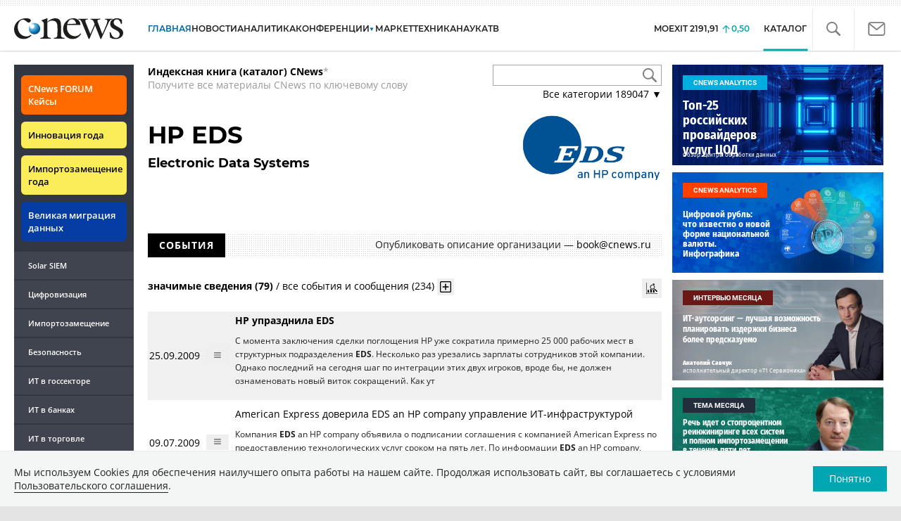

--- FILE ---
content_type: text/html; charset=UTF-8
request_url: https://www.cnews.ru/book/HP_EDS_-_Electronic_Data_Systems
body_size: 73571
content:
<!DOCTYPE html>
<html lang="ru">
<head>
    <title>HP EDS - Electronic Data Systems - CNews</title>
    <meta charset="utf-8"/>
    <meta name="google-site-verification" content="IpYX-s3dCgzxBRi08e5Tiy2TxtncllZqmfv1G8hETIM"/>
    <meta name="yandex-verification" content="b6c46d8e746da28c"/>
    			
				
		
<meta name="viewport" content="width=device-width, initial-scale=1">
<meta property="og:title" content="HP EDS - Electronic Data Systems" />
<meta property="og:type" content="article" />
<meta property="og:url" content="//www.cnews.ru/book/HP_EDS_-_Electronic_Data_Systems" />
<meta property="og:image" content="//www.cnews.ru/img/design2008/logocnews_f.png" />
<meta property="og:site_name" content="CNews.ru" />
<meta property="og:description" content="HP EDS - Electronic Data Systems" />


<meta name="twitter:card" content="summary_large_image" />
<meta name="keywords" content="HP EDS - Electronic Data Systems" />
<meta name="description" content="HP EDS - Electronic Data Systems" />



     
                    <link rel="alternate" type="application/rss+xml" title="Бизнес" href="//www.cnews.ru/inc/rss/biz.xml"/>
                    <link rel="alternate" type="application/rss+xml" title="Все новости" href="//www.cnews.ru/inc/rss/news.xml"/>
                    <link rel="alternate" type="application/rss+xml" title="Главные новости" href="//www.cnews.ru/inc/rss/news_top.xml"/>
                    <link rel="alternate" type="application/rss+xml" title="Лента новостей" href="//www.cnews.ru/inc/rss/news_line.xml"/>
                    <link rel="alternate" type="application/rss+xml" title="Безопасность" href="//www.cnews.ru/inc/rss/safe.xml"/>
                    <link rel="alternate" type="application/rss+xml" title="Открытое ПО" href="//www.cnews.ru/inc/rss/rss_open.xml"/>
                    <link rel="alternate" type="application/rss+xml" title="Аналитика" href="//www.cnews.ru/inc/rss/analytics.xml"/>
                    <link rel="alternate" type="application/rss+xml" title="Мероприятия" href="//www.cnews.ru/inc/rss/agenda.xml"/>
                    <link rel="alternate" type="application/rss+xml" title="Телеком" href="//www.cnews.ru/inc/rss/telecom.xml"/>
                    <link rel="alternate" type="application/rss+xml" title="Интеграция" href="//www.cnews.ru/inc/rss/corp.xml"/>
                    <link rel="alternate" type="application/rss+xml" title="Интернет" href="//www.cnews.ru/inc/rss/internet.xml"/>
                    <link rel="alternate" type="application/rss+xml" title="Госсектор" href="//www.cnews.ru/inc/rss/gov.xml"/>
                    <link rel="alternate" type="application/rss+xml" title="Банки" href="//www.cnews.ru/inc/rss/banks.xml"/>
                    <link rel="alternate" type="application/rss+xml" title="Раздел Электронное правосудие" href="//www.cnews.ru/inc/rss/ejustice.xml"/>
                    <link rel="alternate" type="application/rss+xml" title="Главные новости БЕЗ лидов" href="//www.cnews.ru/inc/rss/news_top_nodesc.xml"/>
                    <link rel="alternate" type="application/rss+xml" title="Zoom. Главные новости" href="//www.cnews.ru/inc/rss/zoom_top.xml"/>
                    <link rel="alternate" type="application/rss+xml" title="Zoom. Блог" href="//www.cnews.ru/inc/rss/zoom_blog.xml"/>
        
        <link rel="icon" href="/favicon.ico" sizes="48x48" >
<link rel="icon" href="/favicon.svg" sizes="any" type="image/svg+xml">
<link rel="apple-touch-icon" href="/apple-touch-icon.png">
<link rel="manifest" href="/site.webmanifest">
        <link href="/inc/design2019/css/fonts.css?hash=168dda14c498824011c7" rel="stylesheet"/>
<link href="/inc/design2019/css/flex.css?hash=b0849b113f7cd673a50c" rel="stylesheet"/>
<link href="/inc/design2019/css/owl.carousel.min.css?hash=45238f026c3bd24fe73e" rel="stylesheet"/>
<link href="/inc/design2019/css/style.css?hash=0f3d45b719bc40a5cc16" rel="stylesheet"/>


<link href="/inc/design2019/css/widgets.css?hash=eee20077ed291ba9551b" rel="stylesheet"/>



<link href="/inc/css/book/external.css?hash=ce3f5500fc04ff49b545" rel="stylesheet"/>

<link href="/inc/css/fancybox.css?hash=50fe1d766455d5fae609" rel="stylesheet"/>
<link href="/inc/js/jquery.tablesorter/css/theme.cnews.css?hash=5c82753d952778411e42" rel="stylesheet"/>
<link href="/inc/additional/font-awesome/css/font-awesome.min.css?hash=4fbd15cb6047af93373f" rel="stylesheet"/>

<link href="https://cnb.cnews.ru/inc/banners.css" rel="stylesheet">










    <script src="/inc/design2019/js/jquery-3.4.1.min.js?hash=570a82c766011c6385f8" type="text/javascript"></script>
<script src="/inc/design2019/js/jquery.ui.touch-punch.min.js?hash=700b877cd3ade98ce6cd" type="text/javascript"></script>
<script src="/inc/js/jquery.validate/jquery.validate.min.js?hash=24ae1ca673cbebd97e2f" type="text/javascript"></script>
<script src="/inc/js/jquery.validate/additional-methods.min.js?hash=d95f4f840a7953a2e64a" type="text/javascript"></script>
<script src="/inc/js/jquery.validate/localization/messages_ru.js?hash=c5835944cdef8613eea5" type="text/javascript"></script>
<script src="/inc/js/jquery.tablesorter/jquery.tablesorter.min.js?hash=411633a8bb75d440b604" type="text/javascript"></script>
<script src="/inc/js/tablesorter.js?hash=24f2a13724a8883dd34b" type="text/javascript"></script>
<script src="https://cnb.cnews.ru/inc/api.js?1768893430" type="text/javascript"  charset="utf-8"></script>

<script>
    $(window).on("load", function market_init() {
        if ($("#market_switch").length > 0) {
            $(".market_right").css("display", "block");
        }
    });
</script>

    <script src="https://yastatic.net/pcode/adfox/loader.js" crossorigin="anonymous"></script>
</head>
<body id="_book-item" class="second-page cnews page-www">
<!--cnews brand-->
<!--script type="text/javascript" src="//cnb.cnews.ru/rotator.php?zone=344"></script-->
    <script type="text/javascript" src="https://cnb.cnews.ru/rotator.php?zone=356"></script>


 



<div class="container header_container">
    <div class="cnews_brand"></div>
    <!-- www1 --><!-- tizer --><!-- /tizer -->
    <header class="header clearfix" id="header-main">
        <div id="mySidenav" class="sidenav">
            <button class="close_mob_nav"><img src="/inc/design2019/img/icons/close-white.svg" alt=""></button>
            <div class="sidenav-links">
                <a href="https://www.cnews.ru" class="sl-link">Главная</a>
<a href="/news" class="sl-link">Новости</a>
<a href="https://www.cnews.ru/analytics" class="sl-link">Аналитика</a>
<a href="https://events.cnews.ru/" class="sl-link">Конференции</a>
<a href="https://market.cnews.ru/?p=cnews_menu" class="sl-link">ИТ-маркетплейс</a>
<a href="https://market.cnews.ru/service" class="sl-link">Выбрать провайдера...</a>
<a href="https://zoom.cnews.ru/" class="sl-link">Техника</a>
<a href="https://zoom.cnews.ru/rnd/" class="sl-link">Наука</a>
<a href="https://tv.cnews.ru/" class="sl-link">ТВ</a>
<a href="/book/top" class="sl-link">Каталог</a>

<div class="index-block">
    <a href="/moexit" style="display:flex;"><span class="index-block__value" style="display:flex;">
        <span class="index-block__name">MOEXIT&nbsp;</span>
        <span>2191,91</span></span>
        <span class="index-block__percent">0,50</span>
    </a>
</div>

<div class="mob_slide_links">
    
    <div class="msl-col">
        <a class="msl-col_link" href="https://www.cnews.ru/about">Об издании</a>
        <a class="msl-col_link" href="https://advert.cnews.ru/">Реклама</a>
        <a class="msl-col_link" href="https://www.cnews.ru/about/vacancies">Вакансии</a>
        <a class="msl-col_link" href="https://www.cnews.ru/about/contacts">Контакты</a>
    </div>
    <div class="msl-col">
        <a class="msl-col_link" href="https://www.cnews.ru/redirect.php?9068706926abe5e512f+header">Max</a><br/>
        <a class="msl-col_link" href="https://www.cnews.ru/redirect.php?39847760dd7815c3216+header">Telegram</a><br/>
        <a class="msl-col_link" href="https://www.cnews.ru/redirect.php?69983860dd77c7c06f7+header">Дзен</a><br/>
        <a class="msl-col_link" href="https://www.cnews.ru/redirect.php?78241060dd77eca1232+header">VK</a><br/>
        <a class="msl-col_link" href="https://www.cnews.ru/redirect.php?228533676bc9767eaa0+header">Rutube</a><br/>
        
        
        
    </div>
</div>
            </div>
        </div>
        <p class="news_line_divider"></p>
        <span class="open_mob_nav"><img src="/inc/design2019/img/icons/mob-nav.svg" alt="" width="30"></span>
        
        


<div class="section_logo">
    <a href="https://www.cnews.ru/" class="logo">
        <img src="/inc/design2019/img/logo.svg" alt="">
    </a>
    </div>

        

<nav class="main_menu main_menu--index">
            <ul class="nav_main">
            <li class="nav-item "><a class="nav-link nav-link--main" href="https://www.cnews.ru">ГЛАВНАЯ</a></li>
            <li class="nav-item "><a class="nav-link" href="/news">НОВОСТИ</a></li>
            <li class="nav-item "><a class="nav-link" href="https://www.cnews.ru/analytics/">Аналитика</a></li>
            <li class="nav-item"><a class="nav-link" href="https://events.cnews.ru/">КОНФЕРЕНЦИИ</a></li>



		    <li class="nav-item nav-item-dropdown">
                <svg xmlns="http://www.w3.org/2000/svg" width="6" height="5" viewBox="0 0 6 5" fill="none">
                    <path d="M2.99627 4.99627L0.409852 0.497001L5.59954 0.50673L2.99627 4.99627Z" fill="#0164A7"/>
                </svg>
                    <a class="nav-link" href="https://market.cnews.ru/?p=cnews_menu">МАРКЕТ</a>
                    <ul class="nav-item-dropdown-content nav-item-dropdown-content-cnews service-dropdown-menu">
                        <li><a class="sl-link" href="https://market.cnews.ru/?p=cnews_menu">ИТ-маркетплейс</a></li>
                        <li><a class="sl-link" href="https://market.cnews.ru/research">Рейтинги и обзоры</a></li>
                        <li><a class="sl-link" href="https://market.cnews.ru/service">Выбрать провайдера:</a></li>
                                                                                                                        <li>IaaS
                                                    <ul class="nav-item-under-list">
                                                        <li><a class="sl-link" href="//market.cnews.ru/service/iaas">IaaS</a></li>
                                                        <li><a class="sl-link" href="//market.cnews.ru/service/iaas_fz152">IaaS ФЗ-152</a></li>
                                                        <li><a class="sl-link" href="//market.cnews.ru/service/vpsvds">VPSVDS</a></li>
                                                        <li><a class="sl-link" href="//market.cnews.ru/service/dedicated">Dedicated</a></li>
                                                        <li><a class="sl-link" href="//market.cnews.ru/service/s3_obektnoe_hranilishche">S3 Объектное хранилище</a></li>
                                                        <li><a class="sl-link" href="//market.cnews.ru/service/draas">DRaaS</a></li>
                                                        <li><a class="sl-link" href="//market.cnews.ru/service/vdi">VDI</a></li>
                                                        <li><a class="sl-link" href="//market.cnews.ru/service/gpu_cloud">GPU Cloud</a></li>
                                                        <li><a class="sl-link" href="//market.cnews.ru/service/hosting">Хостинг</a></li>
                                                        <li><a class="sl-link" href="//market.cnews.ru/service/baas">BaaS</a></li>
                        
                            </ul>
                                                                        </li>
                                                
                                                                                                                        <li>SaaS
                                                    <ul class="nav-item-under-list">
                                                        <li><a class="sl-link" href="//market.cnews.ru/service/itbezopasnost">ИТ-безопасность</a></li>
                                                        <li><a class="sl-link" href="//market.cnews.ru/service/crm">CRM</a></li>
                                                        <li><a class="sl-link" href="//market.cnews.ru/service/hrm">HRM</a></li>
                                                        <li><a class="sl-link" href="//market.cnews.ru/service/bpm">BPM</a></li>
                                                        <li><a class="sl-link" href="//market.cnews.ru/service/rpa">RPA</a></li>
                                                        <li><a class="sl-link" href="//market.cnews.ru/service/erp">ERP</a></li>
                                                        <li><a class="sl-link" href="//market.cnews.ru/service/sed">СЭД</a></li>
                                                        <li><a class="sl-link" href="//market.cnews.ru/service/ibp">IBP</a></li>
                                                        <li><a class="sl-link" href="//market.cnews.ru/service/cms">CMS</a></li>
                                                        <li><a class="sl-link" href="//market.cnews.ru/service/bi">BI</a></li>
                                                        <li><a class="sl-link" href="//market.cnews.ru/service/kedo">КЭДО</a></li>
                                                        <li><a class="sl-link" href="//market.cnews.ru/service/lowcode">Low-code</a></li>
                        
                            </ul>
                                                                        </li>
                                                
                                                                                                                        <li>PaaS
                                                    <ul class="nav-item-under-list">
                                                        <li><a class="sl-link" href="//market.cnews.ru/service/kubernetes">Kubernetes</a></li>
                                                        <li><a class="sl-link" href="//market.cnews.ru/service/dbaas">DBaaS</a></li>
                        
                            </ul>
                                                                        </li>
                                                
                                                                                                                        <li>Интернет-сервисы
                                                    <ul class="nav-item-under-list">
                                                        <li><a class="sl-link" href="//market.cnews.ru/service/vpn">VPN</a></li>
                                                        <li><a class="sl-link" href="//market.cnews.ru/service/onlajnkassa">Онлайн-касса</a></li>
                                                        <li><a class="sl-link" href="//market.cnews.ru/service/korporativnyj_portal">Корпоративный портал</a></li>
                                                        <li><a class="sl-link" href="//market.cnews.ru/service/avtoposting_smm">Автопостинг SMM</a></li>
                                                        <li><a class="sl-link" href="//market.cnews.ru/service/konstruktor_sajtov">Конструктор сайтов</a></li>
                                                        <li><a class="sl-link" href="//market.cnews.ru/service/emailrassylki">Email-рассылки</a></li>
                                                        <li><a class="sl-link" href="//market.cnews.ru/service/onlajnbuhgalteriya">Онлайн-бухгалтерия</a></li>
                        
                            </ul>
                                                                        </li>
                                                
                                                                                                                        <li>Коммуникации
                                                    <ul class="nav-item-under-list">
                                                        <li><a class="sl-link" href="//market.cnews.ru/service/iptelefoniya">IP-телефония</a></li>
                                                        <li><a class="sl-link" href="//market.cnews.ru/service/vks">ВКС</a></li>
                                                        <li><a class="sl-link" href="//market.cnews.ru/service/korporativnye_messendzhery">Корпоративные мессенджеры</a></li>
                                                        <li><a class="sl-link" href="//market.cnews.ru/service/chat_desk">Chat Desk</a></li>
                        
                            </ul>
                                                                        </li>
                                                
                                                                                                                        <li>Другие ИТ-услуги
                                                    <ul class="nav-item-under-list">
                                                        <li><a class="sl-link" href="//market.cnews.ru/service/colocation">Colocation</a></li>
                                                        <li><a class="sl-link" href="//market.cnews.ru/service/itsm">ITSM</a></li>
                                                        <li><a class="sl-link" href="//market.cnews.ru/service/service_desk">Service Desk</a></li>
                                                        <li><a class="sl-link" href="//market.cnews.ru/service/cdn">CDN</a></li>
                                                        <li><a class="sl-link" href="//market.cnews.ru/service/operatsionnye_sistemy">Операционные системы</a></li>
                        
                            </ul>
                                                                        </li>
                                                
                        
                    </ul>
            </li>


















            <!--li class="nav-item "><a class="nav-link" href="https://www.cnews.ru/mag/">ЖУРНАЛ</a></li-->
            <li class="nav-item"><a class="nav-link" href="https://zoom.cnews.ru/">ТЕХНИКА</a></li>
            <li class="nav-item"><a class="nav-link" href="https://zoom.cnews.ru/rnd/">НАУКА</a></li>
            <li class="nav-item"><a class="nav-link" href="https://tv.cnews.ru/">ТВ</a></li>
	</ul>

        <div class="index-block">
    <a href="/moexit" style="display:flex;"><span class="index-block__value" style="display:flex;">
        <span class="index-block__name">MOEXIT</span>
        &nbsp;
        <span>2191,91</span></span>
        <span class="index-block__percent">0,50</span>
    </a>
        </div>
    	
    
	
    
    <ul class="nav_right">
	<li class="search-link"><a href="#site_search_bar" role="button"><img src="/inc/design2019/img/icons/search.svg" alt=""></a></li>

        <li class="subscription-link"><a href="#digest" data-toggle="modal"><img src="/inc/design2019/img/icons/mail-icon.svg" alt=""></a></li>
    </ul>

    
		<ul class="nav_right book_cat">
			<li class="nav-item li_menu_cat active" style="border:0px;"><a class="nav-link" href="/book/top">КАТАЛОГ</a></li>
		</ul>
    

</nav>

<form class="site_search_bar hide" action="/search" method="get" id="site_search_bar">
    <input class="ssb-search book-search-autocomplete" type="search" id="site-search" name="search" autocomplete="off" placeholder="Поиск по сайту..." data-limit="10" data-is_global="true" data-with_search_link="true" data-search_btn="#site_search_bar_btn">
    <button type="submit" class="btn search_btn" id="site_search_bar_btn">
        <span class="search_btn_text">Найти</span>
        <span class="search_btn_spinner"><span class="spinner"></span></span>
    </button>
    <a href="#site_search_bar" role="button">
        <img class="close-search-bar" src="/inc/design2019/img/icons/close.svg" alt="">
    </a>
</form>


    </header>
</div>




<div id="mob_slide">
    <section class="section_topnews">
        
        <p class="smn-toggle">Разделы <img src="/inc/design2019/img/icons/caret-down.png" alt=""></p>
        <div class="container d-flex ">
            <div class="d-flex flex-row flex-wrap article-wrap">
                <div class="left_side mb-auto ">
                    <ul class="left_navigation smn-links">
        

        
        <li class="ns_item ns_item--event"><a class="ns_link ns_link_cases" href="/redirect.php?1951746767d7d9c51e6" target='_blank'>CNews&nbsp;FORUM Кейсы</a></li>
        <li class="ns_item ns_item--event"><a class="ns_link" href="/redirect.php?6902516767d7ac98e76" target='_blank'>Инновация года</a></li>
        <li class="ns_item ns_item--event"><a class="ns_link" href="/redirect.php?5578746767d789e4553" target='_blank'>Импортозамещение года</a></li>
        <li class="ns_item ns_item--migration"><a class="ns_link" href="/redirect.php?709260694d1b2ee32f0">Великая миграция данных</a></li>
        <li class="ns_item"><a class="ln_link" href="/redirect.php?93658469660c40de88b" target='_blank'>Solar SIEM</a></li>
        <li class="ln_item"><a class="ln_link" href="/redirect.php?64583862b17d10924aa">Цифровизация</a></li>
        <li class="ln_item"><a class="ln_link" href="/redirect.php?46074862823e77b19d0">Импортозамещение</a></li>
        <li class="ln_item"><a class="ln_link" href="/redirect.php?29605355af61e61a552">Безопасность</a></li>
        <li class="ln_item"><a class="ln_link" href="/redirect.php?54ef322388f6b">ИТ в&nbsp;госсекторе</a></li>
        <li class="ln_item"><a class="ln_link" href="/redirect.php?54ef3244ec6b6">ИТ в&nbsp;банках</a></li>
        <li class="ln_item"><a class="ln_link" href="/redirect.php?26801156c6f8ce8a725">ИТ в&nbsp;торговле</a></li>
        <li class="ln_item"><a class="ln_link" href="/redirect.php?54096155af61e60e6df">Телеком</a> </li>
        <li class="ln_item"><a class="ln_link" href="/redirect.php?28563955af61e616971">Интернет</a></li>
        <li class="ln_item"><a class="ln_link" href="/redirect.php?90631956c6f9c9b07c5">ИТ-бизнес</a></li>
        <li class="ln_item"><a class="ln_link" href="/analytics/rating">Рейтинги</a></li>
        <li class="ln_item"><a class="ln_link" href="/analytics/infographics">Инфографика</a></li>
        <li class="ln_item"><a class="ln_link" style="padding-right: 55px;" href="/redirect.php?609763690cbaf9cd4fa+leftmenu">Разборы и&nbsp;чек-листы</a></li>


        
        
        
        
        
        
        
        
        
        
        
        
        
        
        
        
        
        
        
        
        
        
        
        
        
        
        
        
        
        
        
        
        
        
        
        
        
        
        
        
        
        
        
        
        
        
        
        
        
        
        
        
        
        
        
        
        
        
        
        
        
        
        
        
        
        
        
        
        
        
        
        
        
        
</ul>

<div class="left_side__social">
        <div class="left_side__socialwrap">
                <div class="left_side__socialitem">
                        <a href="https://www.cnews.ru/redirect.php?228533676bc9767eaa0+leftmenu" target="_blank" class="left_side__sociallink left_side__sociallink-rutube"></a>
                </div>
                <div class="left_side__socialitem">
                        <a href="https://www.cnews.ru/redirect.php?78241060dd77eca1232+leftmenu" target="_blank" class="left_side__sociallink left_side__sociallink-vk"></a>
                </div>
                <div class="left_side__socialitem">
                        <a href="https://www.cnews.ru/redirect.php?69983860dd77c7c06f7+leftmenu" target="_blank" class="left_side__sociallink left_side__sociallink-dzen"></a>
                </div>
                <div class="left_side__socialitem">
                        <a href="https://www.cnews.ru/redirect.php?39847760dd7815c3216+leftmenu" target="_blank" class="left_side__sociallink left_side__sociallink-tg"></a>
                </div>
                <div class="left_side__socialitem">
                        <a href="#digest" data-toggle="modal" class="left_side__sociallink left_side__sociallink-email"></a>
                </div>
        </div>
</div>

        <div class="left_side__undermenu">
                <script type="text/javascript" src="https://cnb.cnews.ru/rotator.php?zone=421"></script>
        </div>

        
                </div>


<link href="/inc/css/book/book-tooltip.css?hash=c4a6f15f17505813406c" rel="stylesheet"/>
<link href="/inc/css/book/book.css?hash=d50c15eb8d2f1b3282b9" rel="stylesheet"/>

<article class="news_container book-page book-page-item">
    <div class="d-flex top-notice">
        <div class="notice"><a href="/book/top"><b>Индексная книга (каталог) CNews</b></a>*<br/>Получите все материалы CNews по ключевому слову</div>
        <div class="top-search_block">
            <div class="top-search_block__wrap">
                <input type="text" name="book_search" class="book-search-autocomplete top-search_block__text" autocomplete="off" data-limit="20" data-is_full="true">
                <input type="button" class="top-search_block__button" id="btnSearch" value="">
            </div>
            <div class="book-dropdown">
                <a href="#" class="dropdown-title">Все категории <span>189047</span> ▼</a>
                <div class="dropdown-content">
                                            <div class="dropdown-item"><a href="/book/categories/companies_ikt">ИКТ <span>14617</span></a></div>
                                            <div class="dropdown-item"><a href="/book/categories/companies_customer">Организации <span>11323</span></a></div>
                                            <div class="dropdown-item"><a href="/book/categories/departments">Ведомства <span>1494</span></a></div>
                                            <div class="dropdown-item"><a href="/book/categories/associations">Ассоциации <span>1077</span></a></div>
                                            <div class="dropdown-item"><a href="/book/categories/technologies">Технологии <span>3546</span></a></div>
                                            <div class="dropdown-item"><a href="/book/categories/systems">Системы <span>26543</span></a></div>
                                            <div class="dropdown-item"><a href="/book/categories/person">Персоны <span>81935</span></a></div>
                                            <div class="dropdown-item"><a href="/book/categories/location">География <span>3002</span></a></div>
                                            <div class="dropdown-item"><a href="/book/categories/articles">Статьи <span>1573</span></a></div>
                                            <div class="dropdown-item"><a href="/book/categories/media">Пресса <span>1269</span></a></div>
                                            <div class="dropdown-item"><a href="/book/categories/analytical_agencies">ИАА <span>740</span></a></div>
                                            <div class="dropdown-item"><a href="/book/categories/universities">НИИ, ВУЗы и библиотеки <span>2752</span></a></div>
                                            <div class="dropdown-item"><a href="/book/categories/events">Мероприятия <span>878</span></a></div>
                    
                </div>
            </div>
        </div>
    </div>
    
    <br>



<div class="d-flex page-title-container">
    <h1>
                HP EDS
                                    <small class="page-title-part">Electronic Data Systems</small>
            
                
        
    </h1>
    
    <div class="page-image-container">
                                            
                    <img src="https://filearchive.cnews.ru/img/book/2022/06/21/electronic_data_systems_logo.png" alt="HP EDS - Electronic Data Systems" class="header-image">
            </div>
</div>
<br>

<div class="book-page-text book-page-text1114">
    
</div>








<div class="booksection__line">
    <div class="booksection__linewrap">
        <h2 class="booksection__linetitle">СОБЫТИЯ</h2>
    </div>
    <p class="booksection__lineadd">
                    Опубликовать описание организации &mdash; <a href="mailto:book@cnews.ru">book@cnews.ru</a>
            </p>
</div>
<div class="page-container page-container-other-documents">
    <div class="pagination pagination-sort d-flex justify-content-between" style="margin-top:30px;">
    <div>
                    <a href="/book/pagination/2373/relevant_documents/0/0" class="active">значимые сведения (79)</a>
            /
            <a href="/book/pagination/2373/other_documents/0/0">все события и сообщения (234)</a>
                <button class="btn btn-book-toggable btn-all-surrounds" data-page_id="2373" title="Показать текст с найденным вхождением имени">
            <img src="https://filearchive.cnews.ru/img/cnews/2021/11/03/icon-open-16.png" alt="">
        </button>
    </div>
    
    <div>
        <button class="btn btn-book-toggable btn-book-compare " title="Динамика количества упоминаний в публикациях проектов CNews" data-type="page" data-id="2373"></button>
        
    </div>
</div>

<br>

<table>
            <tr>
            <td><span class="book-document-date">25.09.2009</span></td>
            <td>
                <button class="btn btn-small mr-1 btn-document-pages" data-document_id="284833">
                    <i class="book-icon-hamburger"></i>
                </button>
            </td>
            <td class="book-document-row">
                <span class="document-surround" data-page_id="2373" data-document_id="284833" data-surround_limit="1">
		    		                        <a href="/news/top/hp_uprazdnila_eds" target="_blank"><strong>HP упразднила EDS </strong></a>

                </span>

                		
		<small class="surround-text-container"><p>С момента заключения сделки поглощения НР уже сократила примерно 25 000 рабочих мест в структурных подразделения <b>EDS</b>. Несколько раз урезались зарплаты сотрудников этой компании. Однако последний на сегодня шаг по интеграции этих двух игроков, вроде бы, не должен ознаменовать новый виток сокращений. Как ут</p></small>
		
            </td>
        </tr>
            <tr>
            <td><span class="book-document-date">09.07.2009</span></td>
            <td>
                <button class="btn btn-small mr-1 btn-document-pages" data-document_id="280055">
                    <i class="book-icon-hamburger"></i>
                </button>
            </td>
            <td class="book-document-row">
                <span class="document-surround" data-page_id="2373" data-document_id="280055" data-surround_limit="1">
		    		                        <a href="/news/line/american_express_doverila_eds_an_hp" target="_blank">American Express доверила EDS an HP company управление ИТ-инфраструктурой</a>

                </span>

                		
		<small class="surround-text-container"><p>Компания <b>EDS</b> an HP company объявила о подписании соглашения с компанией American Express по предоставлению технологических услуг сроком на пять лет. По информации <b>EDS</b> an HP company, соглашение по</p></small>
		
            </td>
        </tr>
            <tr>
            <td><span class="book-document-date">08.12.2008</span></td>
            <td>
                <button class="btn btn-small mr-1 btn-document-pages" data-document_id="329043">
                    <i class="book-icon-hamburger"></i>
                </button>
            </td>
            <td class="book-document-row">
                <span class="document-surround" data-page_id="2373" data-document_id="329043" data-surround_limit="1">
		    		                        <a href="/news/top/hp_uvolil_gendirektora_pogloshchennogo_eds" target="_blank"><strong>HP уволил гендиректора поглощенного EDS</strong></a>

                </span>

                		
		<small class="surround-text-container"><p>подробности относительно слияния Hewlett-Packard (HP) и сервисного гиганта Electronic Data Systems (<b>EDS</b>). В официальном сообщении HP говорится, что генеральный директор <b>EDS</b> Рональд Ритте</p></small>
		
            </td>
        </tr>
            <tr>
            <td><span class="book-document-date">28.10.2008</span></td>
            <td>
                <button class="btn btn-small mr-1 btn-document-pages" data-document_id="326101">
                    <i class="book-icon-hamburger"></i>
                </button>
            </td>
            <td class="book-document-row">
                <span class="document-surround" data-page_id="2373" data-document_id="326101" data-surround_limit="1">
		    		                        <a href="/news/line/britanskie_voennye_poteryali_pochti_2" target="_blank">Британские военные потеряли почти 2 млн. приватных записей </a>

                </span>

                		
		<small class="surround-text-container"><p>Крупнейший системный интегратор <b>EDS</b>, недавно купленный корпорацией НР, подставил британское министерство обороны. На портативном жестком диске, который недавно потерялся в одном из офисов <b>EDS</b>, хранились строго секретны</p></small>
		
            </td>
        </tr>
            <tr>
            <td><span class="book-document-date">16.09.2008</span></td>
            <td>
                <button class="btn btn-small mr-1 btn-document-pages" data-document_id="322911">
                    <i class="book-icon-hamburger"></i>
                </button>
            </td>
            <td class="book-document-row">
                <span class="document-surround" data-page_id="2373" data-document_id="322911" data-surround_limit="1">
		    		                        <a href="/news/top/nr_sokrashchaet_25_tys_sotrudnikov" target="_blank"><strong>НР сокращает 25 тыс. сотрудников</strong></a>

                </span>

                		
		<small class="surround-text-container"><p>вителей Hewlett-Packard, этот шаг пройдет в рамках объединения с компанией Electronic Data Systems (<b>EDS</b>), вторым по величине в мире поставщиком информационно-технических услуг. Сокращение затро</p></small>
		
            </td>
        </tr>
            <tr>
            <td><span class="book-document-date">12.09.2008</span></td>
            <td>
                <button class="btn btn-small mr-1 btn-document-pages" data-document_id="322583">
                    <i class="book-icon-hamburger"></i>
                </button>
            </td>
            <td class="book-document-row">
                <span class="document-surround" data-page_id="2373" data-document_id="322583" data-surround_limit="1">
		    		                        <a href="/news/line/utechka_v_velikobritanii_uteryan_disk" target="_blank">Утечка в Великобритании: утерян диск с данными 5 тыс. служащих тюрем</a>

                </span>

                		
		<small class="surround-text-container"><p>. Утечка информации о 5 тыс. служащих тюрем может обернуться для NOMS вполне реальной забастовкой. Как сообщает таблоид The Guardian, «компьютерный диск» с приватной информацией был потерян компанией <b>EDS</b> (партнер NOMS) еще в июле прошлого года, однако об утечке стало известно только спустя год. Эксперты Perimetrix отмечают, что информация об инциденте еще два месяца шла до министерства юсти</p></small>
		
            </td>
        </tr>
            <tr>
            <td><span class="book-document-date">26.08.2008</span></td>
            <td>
                <button class="btn btn-small mr-1 btn-document-pages" data-document_id="320907">
                    <i class="book-icon-hamburger"></i>
                </button>
            </td>
            <td class="book-document-row">
                <span class="document-surround" data-page_id="2373" data-document_id="320907" data-surround_limit="1">
		    		                        <a href="/news/line/hp_zavershaet_priobretenie_eds" target="_blank">HP завершает приобретение EDS</a>

                </span>

                		
		<small class="surround-text-container"><p>Компания Hewlett-Packard намерена завершить сделку по приобретению Electronic Data Systems Corp. (<b>EDS</b>) за $13,25 млрд. сегодня, 26 августа, однако пока не раскрывает информацию о том, планиру</p></small>
		
            </td>
        </tr>
            <tr>
            <td><span class="book-document-date">28.07.2008</span></td>
            <td>
                <button class="btn btn-small mr-1 btn-document-pages" data-document_id="317807">
                    <i class="book-icon-hamburger"></i>
                </button>
            </td>
            <td class="book-document-row">
                <span class="document-surround" data-page_id="2373" data-document_id="317807" data-surround_limit="1">
		    		                        <a href="/news/line/sdelka_hpeds_odobrena_evropejskoj_komissiej" target="_blank">Сделка HP-EDS одобрена Европейской Комиссией</a>

                </span>

                		
		<small class="surround-text-container"><p>Сделка по приобретению компанией HP (Hewlett-Packard) компании <b>EDS</b> (Electronic Data Systems) одобрена Европейской Комиссией, сообщает Zdnet. Напомним, что в</p></small>
		
            </td>
        </tr>
            <tr>
            <td><span class="book-document-date">13.05.2008</span></td>
            <td>
                <button class="btn btn-small mr-1 btn-document-pages" data-document_id="308673">
                    <i class="book-icon-hamburger"></i>
                </button>
            </td>
            <td class="book-document-row">
                <span class="document-surround" data-page_id="2373" data-document_id="308673" data-surround_limit="1">
		    		                        <a href="/news/line/hp_priobretaet_eds_za_13_9_mlrd" target="_blank">HP приобретает EDS за $13,9 млрд</a>

                </span>

                		
		<small class="surround-text-container"><p>компьютеров - американская компания HP (Hewlett-Packard) официально объявил о приобретении компании <b>EDS</b> (Electronic Data Systems) за $13,9 млрд, сообщает РБК. По условиям сделки, за каждую акци</p></small>
		
            </td>
        </tr>
            <tr>
            <td><span class="book-document-date">13.05.2008</span></td>
            <td>
                <button class="btn btn-small mr-1 btn-document-pages" data-document_id="308601">
                    <i class="book-icon-hamburger"></i>
                </button>
            </td>
            <td class="book-document-row">
                <span class="document-surround" data-page_id="2373" data-document_id="308601" data-surround_limit="1">
		    		                        <a href="/news/top/hp_pokupaet_konkurenta_ibm_za_13_mlrd" target="_blank"><strong>HP покупает конкурента IBM за $13 млрд</strong></a>

                </span>

                		
		<small class="surround-text-container"><p>wlett Packard (HP) ведет переговоры о приобретении американской корпорации Electronic Data Systems (<b>EDS</b>). По сообщениям американских СМИ, сумма сделки может составить $12&#150;13 млрд ($24&#150</p></small>
		
            </td>
        </tr>
            <tr>
            <td><span class="book-document-date">13.05.2008</span></td>
            <td>
                <button class="btn btn-small mr-1 btn-document-pages" data-document_id="308549">
                    <i class="book-icon-hamburger"></i>
                </button>
            </td>
            <td class="book-document-row">
                <span class="document-surround" data-page_id="2373" data-document_id="308549" data-surround_limit="1">
		    		                        <a href="/news/line/hp_mozhet_priobresti_eds_za_1213_mlrd" target="_blank">HP может приобрести EDS за $12-13 млрд</a>

                </span>

                		
		<small class="surround-text-container"><p> (Hewlett-Packard) ведет переговоры о приобретении американской корпорации Electronic Data Systems (<b>EDS</b>), сообщает РБК. Сумма сделки может составить $12-13 млрд. Как заявили источники, близкие </p></small>
		
            </td>
        </tr>
            <tr>
            <td><span class="book-document-date">31.03.2008</span></td>
            <td>
                <button class="btn btn-small mr-1 btn-document-pages" data-document_id="303451">
                    <i class="book-icon-hamburger"></i>
                </button>
            </td>
            <td class="book-document-row">
                <span class="document-surround" data-page_id="2373" data-document_id="303451" data-surround_limit="1">
		    		                        <a href="/news/line/royal_dutchshell_zaklyuchila_s_att" target="_blank">Royal Dutch/Shell заключила с AT&T, EDS и T-Systems контракт на $4 млрд</a>

                </span>

                		
		<small class="surround-text-container"><p> Royal Dutch/Shell PLC подписала контракт с тремя компаниями - AT&T, Electronic Data Systems Corp. (<b>EDS</b>) и T-Systems, которые будут обеспечивать управление ее компьютерными и телекоммуникационн</p></small>
		
            </td>
        </tr>
            <tr>
            <td><span class="book-document-date">17.09.2007</span></td>
            <td>
                <button class="btn btn-small mr-1 btn-document-pages" data-document_id="364883">
                    <i class="book-icon-hamburger"></i>
                </button>
            </td>
            <td class="book-document-row">
                <span class="document-surround" data-page_id="2373" data-document_id="364883" data-surround_limit="1">
		    		                        <a href="/news/line/sun_popala_v_magicheskij_kvadrant" target="_blank">Sun попала в «магический квадрант» решений управления идентификацией</a>

                </span>

                		
		<small class="surround-text-container"><p>KLM, железнодорожная компания BNSF (The Burlington Northern and Santa Fe Railway Company), компании <b>EDS</b> и Towers-Perrin. Решения Sun для управления идентификацией дают возможность авторизации и</p></small>
		
            </td>
        </tr>
            <tr>
            <td><span class="book-document-date">03.02.2006</span></td>
            <td>
                <button class="btn btn-small mr-1 btn-document-pages" data-document_id="382905">
                    <i class="book-icon-hamburger"></i>
                </button>
            </td>
            <td class="book-document-row">
                <span class="document-surround" data-page_id="2373" data-document_id="382905" data-surround_limit="1">
		    		                        <a href="/news/top/gm_ustanovila_rekord_v_itautsorsinge" target="_blank"><strong>GM установила рекорд в ИТ-аутсорсинге</strong></a>

                </span>

                		
		<small class="surround-text-container"><p>тели мирового автогиганта сообщили, что данная инициатива была вызвана истечением в июне договора с <b>EDS</b>, спустя 10 лет после выделения <b>EDS</b> из структуры GM в самостоятельное предприятие. </p></small>
		
            </td>
        </tr>
            <tr>
            <td><span class="book-document-date">03.03.2005</span></td>
            <td>
                <button class="btn btn-small mr-1 btn-document-pages" data-document_id="420719">
                    <i class="book-icon-hamburger"></i>
                </button>
            </td>
            <td class="book-document-row">
                <span class="document-surround" data-page_id="2373" data-document_id="420719" data-surround_limit="1">
		    		                        <a href="/news/line/eds_vyigrala_kontrakt_s_britanskimi" target="_blank">EDS выиграла контракт с британскими военными на &pound;4 млрд.</a>

                </span>

                		
		<small class="surround-text-container"><p>Консорциум Atlas, руководимый компанией <b>EDS</b>, выиграл £4-миллиардный контракт на аутсорсинговое обслуживание Министерства обороны Великобритании. Atlas удалось обойти группу Radii во главе с CSC, в составе BT и Thales. В Atlas - шесть</p></small>
		
            </td>
        </tr>
            <tr>
            <td><span class="book-document-date">08.12.2004</span></td>
            <td>
                <button class="btn btn-small mr-1 btn-document-pages" data-document_id="458325">
                    <i class="book-icon-hamburger"></i>
                </button>
            </td>
            <td class="book-document-row">
                <span class="document-surround" data-page_id="2373" data-document_id="458325" data-surround_limit="1">
		    		                        <a href="/news/line/nienshants_predstavila_novye_dalnodejstvuyushchie_1" target="_blank">"Ниеншанц" представила новые дальнодействующие Ethernet-коммутаторы</a>

                </span>

                		
		<small class="surround-text-container"><p>Компания «Ниеншанц-Автоматика», официальный дистрибьютор MOXA Networking, объявила о выходе в свет промышленных Ethernet-коммутаторов серии <b>EDS</b>-508 и медиа-конвертеров серии IMC-101, способных передавать данные по одномодовому оптоволокну на 40 и 80 км соответственно. Новые модификации устройств будут производится параллельно с тра</p></small>
		
            </td>
        </tr>
            <tr>
            <td><span class="book-document-date">16.03.2004</span></td>
            <td>
                <button class="btn btn-small mr-1 btn-document-pages" data-document_id="443719">
                    <i class="book-icon-hamburger"></i>
                </button>
            </td>
            <td class="book-document-row">
                <span class="document-surround" data-page_id="2373" data-document_id="443719" data-surround_limit="1">
		    		                        <a href="/news/line/eds_prodal_podrazdelenie_za_2_05_mlrd_" target="_blank">EDS продал подразделение за $2,05 млрд.</a>

                </span>

                		
		<small class="surround-text-container"><p>Системный интегратор <b>EDS</b> объявил о заключении сделки по продаже своего софтверного подразделения UGS PLM группе компаний: Bain Capital, Silver Lake Partners и Warburg Pincus - за $2,05 млрд. Продаваемый филиал веде</p></small>
		
            </td>
        </tr>
            <tr>
            <td><span class="book-document-date">24.04.2003</span></td>
            <td>
                <button class="btn btn-small mr-1 btn-document-pages" data-document_id="467291">
                    <i class="book-icon-hamburger"></i>
                </button>
            </td>
            <td class="book-document-row">
                <span class="document-surround" data-page_id="2373" data-document_id="467291" data-surround_limit="1">
		    		                        <a href="/news/line/eds_predstavlyaet_razrabotki__v_oblasti" target="_blank">EDS представляет разработки  в области поддержания жизненного цикла изделия</a>

                </span>

                		
		<small class="surround-text-container"><p>Компания <b>EDS</b> (подразделение PLM Solutions) провела ежегодную конференцию для заказчиков и партнеров, к</p></small>
		
            </td>
        </tr>
            <tr>
            <td><span class="book-document-date">20.09.2002</span></td>
            <td>
                <button class="btn btn-small mr-1 btn-document-pages" data-document_id="500103">
                    <i class="book-icon-hamburger"></i>
                </button>
            </td>
            <td class="book-document-row">
                <span class="document-surround" data-page_id="2373" data-document_id="500103" data-surround_limit="1">
		    		                        <a href="/news/top/nasdaq_upal_na_preduprezhdeniyah_eds_1" target="_blank"><strong>NASDAQ упал на предупреждениях EDS и Morgan Stanley</strong></a>

                </span>

                		
		<small class="surround-text-container"><p>тали предупреждения об ухудшении финансовых показателей Oracle и J.P. Morgan. В четверг причиной обвала рынка стали также предупреждения со стороны одной технологической и одной финансовой компании - <b>EDS</b> и Morgan Stanley. Так, котировки <b>EDS</b> обвалились на 52,8% после резкого ухудшения прогнозов по квартальным прибылям и доходам и последовавшего снижения рейтингов инвестиционными банка</p></small>
		
            </td>
        </tr>
            <tr>
            <td><span class="book-document-date">20.09.2002</span></td>
            <td>
                <button class="btn btn-small mr-1 btn-document-pages" data-document_id="500183">
                    <i class="book-icon-hamburger"></i>
                </button>
            </td>
            <td class="book-document-row">
                <span class="document-surround" data-page_id="2373" data-document_id="500183" data-surround_limit="1">
		    		                        <a href="/news/line/nasdaq_upal_na_preduprezhdeniyah_eds" target="_blank">NASDAQ упал на предупреждениях EDS и Morgan Stanley</a>

                </span>

                		
		<small class="surround-text-container"><p>Предупреждения компаний <b>EDS</b> и Morgan Stanley о падении прибылей нанесли удар по рынку на торгах в четверг, 20 сентября, и вызвали значительный обвал как акций техсектора, так и бумаг широкого рынка. Откат котировок пр</p></small>
		
            </td>
        </tr>
            <tr>
            <td><span class="book-document-date">23.07.2002</span></td>
            <td>
                <button class="btn btn-small mr-1 btn-document-pages" data-document_id="495863">
                    <i class="book-icon-hamburger"></i>
                </button>
            </td>
            <td class="book-document-row">
                <span class="document-surround" data-page_id="2373" data-document_id="495863" data-surround_limit="1">
		    		                        <a href="/news/line/konsaltingovuyu_kompaniyu_eds_pytayutsya" target="_blank">Консалтинговую компанию EDS пытаются обвинить в порочащих связях с WorldCom</a>

                </span>

                		
		<small class="surround-text-container"><p>Британская компания <b>EDS</b>, предоставляющая услуги IT и консалтинга правительственным организациям и корпоративным клиентам, отвергла обвинения в свой адрес, уличающие ее в финансовых махинациях вокруг обанкротившейс</p></small>
		
            </td>
        </tr>
            <tr>
            <td><span class="book-document-date">18.07.2002</span></td>
            <td>
                <button class="btn btn-small mr-1 btn-document-pages" data-document_id="495541">
                    <i class="book-icon-hamburger"></i>
                </button>
            </td>
            <td class="book-document-row">
                <span class="document-surround" data-page_id="2373" data-document_id="495541" data-surround_limit="1">
		    		                        <a href="/news/line/eds_menedzhery_kompanij_veryat_v_perspektivy" target="_blank">EDS: менеджеры компаний верят в перспективы электронной коммерции</a>

                </span>

                		
		<small class="surround-text-container"><p>Согласно результатам последнего исследования агентства <b>EDS</b>, большинство компаний расценивают электронную коммерцию как основополагающую, долгосрочную стратегию развития, а не как временный тактический ход для удовлетворения текущих запросов потреби</p></small>
		
            </td>
        </tr>
            <tr>
            <td><span class="book-document-date">07.06.2002</span></td>
            <td>
                <button class="btn btn-small mr-1 btn-document-pages" data-document_id="492129">
                    <i class="book-icon-hamburger"></i>
                </button>
            </td>
            <td class="book-document-row">
                <span class="document-surround" data-page_id="2373" data-document_id="492129" data-surround_limit="1">
		    		                        <a href="/news/line/v_nizhnem_novgorode_zavershilas_konferentsiya" target="_blank">В Нижнем Новгороде завершилась конференция по системам компании EDS</a>

                </span>

                		
		<small class="surround-text-container"><p>Российское представительство Компании <b>EDS</b>, разработчик CAD/CAM/CAE систем и "Нижегородская Сетевая Лаборатория", системный интеграт</p></small>
		
            </td>
        </tr>
            <tr>
            <td><span class="book-document-date">11.02.2002</span></td>
            <td>
                <button class="btn btn-small mr-1 btn-document-pages" data-document_id="483487">
                    <i class="book-icon-hamburger"></i>
                </button>
            </td>
            <td class="book-document-row">
                <span class="document-surround" data-page_id="2373" data-document_id="483487" data-surround_limit="1">
		    		                        <a href="/news/line/eds_predstavila_podrazdelenie_plm_solutions" target="_blank">EDS представила подразделение PLM Solutions</a>

                </span>

                		
		<small class="surround-text-container"><p>Компания <b>EDS</b> представила новое подразделение - PLM Solutions, которое было образовано в результате объ</p></small>
		
            </td>
        </tr>
            <tr>
            <td><span class="book-document-date">28.01.2002</span></td>
            <td>
                <button class="btn btn-small mr-1 btn-document-pages" data-document_id="482241">
                    <i class="book-icon-hamburger"></i>
                </button>
            </td>
            <td class="book-document-row">
                <span class="document-surround" data-page_id="2373" data-document_id="482241" data-surround_limit="1">
		    		                        <a href="/news/line/nextel_zaklyuchila_kontrakt_na_informatsionnoe_1" target="_blank">Nextel заключила контракт на информационное обслуживание с компанией EDS на $234 млн.</a>

                </span>

                		
		<small class="surround-text-container"><p>Nextel Communications подписала с компанией Electronic Data Systems (<b>EDS</b>) контракт сроком на 5 лет и стоимостью $234 млн. По условиям контракта, <b>EDS</b> будет </p></small>
		
            </td>
        </tr>
            <tr>
            <td><span class="book-document-date">11.01.2002</span></td>
            <td>
                <button class="btn btn-small mr-1 btn-document-pages" data-document_id="480591">
                    <i class="book-icon-hamburger"></i>
                </button>
            </td>
            <td class="book-document-row">
                <span class="document-surround" data-page_id="2373" data-document_id="480591" data-surround_limit="1">
		    		                        <a href="/articles/rynok_po_budushchee_za_autsorsingom_" target="_blank"><strong>Рынок ПО: Будущее - за аутсорсингом?</strong></a>

                </span>

                		
		<small class="surround-text-container"><p>400 сотрудников, количество клиентов насчитывает 1,2 млн. человек. Израильское отделение корпорации <b>EDS</b> подписало соглашение с телекоммуникационной компанией ECI Telecom Ltd. о предоставлении а</p></small>
		
            </td>
        </tr>
            <tr>
            <td><span class="book-document-date">24.12.2001</span></td>
            <td>
                <button class="btn btn-small mr-1 btn-document-pages" data-document_id="533207">
                    <i class="book-icon-hamburger"></i>
                </button>
            </td>
            <td class="book-document-row">
                <span class="document-surround" data-page_id="2373" data-document_id="533207" data-surround_limit="1">
		    		                        <a href="/news/line/alcatel_prodast_podrazdelenie_informatsionnyh" target="_blank">Alcatel продаст подразделение информационных технологий американской EDS</a>

                </span>

                		
		<small class="surround-text-container"><p>ицу о планируемой продаже подразделения информационных технологий Ansaware SA американской компании <b>EDS</b>. Финансовые условия сделки не разглашались. Сделка будет завершена в начале 2002 года. По</p></small>
		
            </td>
        </tr>
            <tr>
            <td><span class="book-document-date">17.07.2001</span></td>
            <td>
                <button class="btn btn-small mr-1 btn-document-pages" data-document_id="520901">
                    <i class="book-icon-hamburger"></i>
                </button>
            </td>
            <td class="book-document-row">
                <span class="document-surround" data-page_id="2373" data-document_id="520901" data-surround_limit="1">
		    		                        <a href="/news/line/eds_i_sun_dogovorilis_o_vzaimnom_marketinge" target="_blank">EDS и Sun договорились о взаимном маркетинге своих продуктов</a>

                </span>

                		
		<small class="surround-text-container"><p>юченных в рамках соглашения.Sun производит Unix-серверы и ПО для работы корпоративных веб-сайтов, а <b>EDS</b> - конструирует и вводит в эксплуатацию компьютерные системы, а также предлагает хостинг д</p></small>
		
            </td>
        </tr>
            <tr>
            <td><span class="book-document-date">25.05.2001</span></td>
            <td>
                <button class="btn btn-small mr-1 btn-document-pages" data-document_id="517433">
                    <i class="book-icon-hamburger"></i>
                </button>
            </td>
            <td class="book-document-row">
                <span class="document-surround" data-page_id="2373" data-document_id="517433" data-surround_limit="1">
		    		                        <a href="/news/line/eds_priobrela_structural_dynamics_research" target="_blank">EDS приобрела Structural Dynamics Research за $950 млн.</a>

                </span>

                		
		<small class="surround-text-container"><p>Компания Electronic Data Systems (<b>EDS</b>), вторая в мире по объему IT-услуг (после IBM Global Services), сообщила о предстоящем пр</p></small>
		
            </td>
        </tr>
            <tr>
            <td><span class="book-document-date">15.05.2001</span></td>
            <td>
                <button class="btn btn-small mr-1 btn-document-pages" data-document_id="516653">
                    <i class="book-icon-hamburger"></i>
                </button>
            </td>
            <td class="book-document-row">
                <span class="document-surround" data-page_id="2373" data-document_id="516653" data-surround_limit="1">
		    		                        <a href="/news/line/eds_i_dell_zaklyuchili_marketingovyj_alyans" target="_blank">EDS и Dell заключили маркетинговый альянс</a>

                </span>

                		
		<small class="surround-text-container"><p>одитель ПК, сообщила вчера о заключении маркетингового альянса с компанией Electronic Data Systems (<b>EDS</b>), который будет способствовать получению доходов от продаж в размере $500 млн. в течение </p></small>
		
            </td>
        </tr>
            <tr>
            <td><span class="book-document-date">04.05.2001</span></td>
            <td>
                <button class="btn btn-small mr-1 btn-document-pages" data-document_id="516097">
                    <i class="book-icon-hamburger"></i>
                </button>
            </td>
            <td class="book-document-row">
                <span class="document-surround" data-page_id="2373" data-document_id="516097" data-surround_limit="1">
		    		                        <a href="/news/line/electronic_data_systems_zaklyuchila_servisnye" target="_blank">Electronic Data Systems заключила сервисные контракты на сумму $1 млрд.</a>

                </span>

                		
		<small class="surround-text-container"></small>
		
            </td>
        </tr>
            <tr>
            <td><span class="book-document-date">03.04.2001</span></td>
            <td>
                <button class="btn btn-small mr-1 btn-document-pages" data-document_id="514141">
                    <i class="book-icon-hamburger"></i>
                </button>
            </td>
            <td class="book-document-row">
                <span class="document-surround" data-page_id="2373" data-document_id="514141" data-surround_limit="1">
		    		                        <a href="/news/line/eds_namerena_kupit_systematics_za_570_mln_" target="_blank">EDS намерена купить Systematics за $570 млн.</a>

                </span>

                		
		<small class="surround-text-container"><p>м владении, будет объявлен публичный тендер по цене $31 за акцию. Приобретение Systematics позволит <b>EDS</b> расширить свое присутсвие в Германии и в Европе в целом, сообщила Yahoo! News.</p></small>
		
            </td>
        </tr>
            <tr>
            <td><span class="book-document-date">09.02.2001</span></td>
            <td>
                <button class="btn btn-small mr-1 btn-document-pages" data-document_id="510485">
                    <i class="book-icon-hamburger"></i>
                </button>
            </td>
            <td class="book-document-row">
                <span class="document-surround" data-page_id="2373" data-document_id="510485" data-surround_limit="1">
		    		                        <a href="/news/line/godovoj_oborot_electronic_data_systems" target="_blank">Годовой оборот Electronic Data Systems составил $19,2 млрд.</a>

                </span>

                		
		<small class="surround-text-container"><p>а о финансовых итогах четвертого квартала и всего 2000 г. Результаты превзошли ожидания аналитиков. <b>EDS</b> получила квартальные дивиденды по акциям в размере 70 центов при прогнозе в 68 центов на </p></small>
		
            </td>
        </tr>
            <tr>
            <td><span class="book-document-date">21.12.2000</span></td>
            <td>
                <button class="btn btn-small mr-1 btn-document-pages" data-document_id="564553">
                    <i class="book-icon-hamburger"></i>
                </button>
            </td>
            <td class="book-document-row">
                <span class="document-surround" data-page_id="2373" data-document_id="564553" data-surround_limit="1">
		    		                        <a href="/news/line/eds_poluchila_kontrakt_na_internetizatsiyu" target="_blank">EDS получила контракт на интернетизацию телефонной сети Dow Chemical</a>

                </span>

                		
		<small class="surround-text-container"><p>волит служащим использовать интернет-телефонию с возможностью передачи голоса и данных для переговоров вместо обычной телефонной связи. Заключение нового контракта положительно повлияло на курс акций <b>EDS</b> - их стоимость повысилась на $1 до $55.</p></small>
		
            </td>
        </tr>
            <tr>
            <td><span class="book-document-date">27.10.2000</span></td>
            <td>
                <button class="btn btn-small mr-1 btn-document-pages" data-document_id="559081">
                    <i class="book-icon-hamburger"></i>
                </button>
            </td>
            <td class="book-document-row">
                <span class="document-surround" data-page_id="2373" data-document_id="559081" data-surround_limit="1">
		    		                        <a href="/news/line/dohody_electronic_data_systems_v_3m" target="_blank">Доходы Electronic Data Systems в 3-м квартале выросли на 16%</a>

                </span>

                		
		<small class="surround-text-container"><p>ся с собственными прогнозами. По данным First Call/Thomson Financial, аналитики предполагали доходы <b>EDS</b> равными 58 центам на акцию. Объем продаж за третий квартал приблизительно составил $4.75 </p></small>
		
            </td>
        </tr>
            <tr>
            <td><span class="book-document-date">10.10.2000</span></td>
            <td>
                <button class="btn btn-small mr-1 btn-document-pages" data-document_id="557203">
                    <i class="book-icon-hamburger"></i>
                </button>
            </td>
            <td class="book-document-row">
                <span class="document-surround" data-page_id="2373" data-document_id="557203" data-surround_limit="1">
		    		                        <a href="/news/line/eds_zaklyuchila_10_mlrd_kontrakt_s_vmf_ssha" target="_blank">EDS заключила $10 млрд. контракт с ВМФ США</a>

                </span>

                		
		<small class="surround-text-container"><p>заключенных американским правительством. Сообщение о заключении контракта привело к 12% росту акций <b>EDS</b> на бирже. Работы по контракту будут проводиться в направлении реорганизации IT-инфраструк</p></small>
		
            </td>
        </tr>
            <tr>
            <td><span class="book-document-date">21.09.2000</span></td>
            <td>
                <button class="btn btn-small mr-1 btn-document-pages" data-document_id="555363">
                    <i class="book-icon-hamburger"></i>
                </button>
            </td>
            <td class="book-document-row">
                <span class="document-surround" data-page_id="2373" data-document_id="555363" data-surround_limit="1">
		    		                        <a href="/news/line/iz_eds_uvolilsya_guru_elektronnogo_biznesa" target="_blank">Из EDS уволился "гуру" электронного бизнеса</a>

                </span>

                		
		<small class="surround-text-container"><p>Крис Керрингтон (Chris Carrington), президент группы, разрабатывающей решения для электронного бизнеса в американском отделении компании Electronic Data Systems <b>EDS</b> и один из "столпов"-разработчиков ее интернет-стратегии, заявил о своем уходе из компании, сообщает ZDNet. Представитель <b>EDS</b> подтвердил эту информацию, но заметил, что более никаких </p></small>
		
            </td>
        </tr>
            <tr>
            <td><span class="book-document-date">10.07.2000</span></td>
            <td>
                <button class="btn btn-small mr-1 btn-document-pages" data-document_id="547659">
                    <i class="book-icon-hamburger"></i>
                </button>
            </td>
            <td class="book-document-row">
                <span class="document-surround" data-page_id="2373" data-document_id="547659" data-surround_limit="1">
		    		                        <a href="/news/line/eds_predostavit_svoi_ituslugi_banku" target="_blank">EDS предоставит свои IT-услуги банку Commonwealth Bank of Australia</a>

                </span>

                		
		<small class="surround-text-container"><p>Сервисная компания <b>EDS</b> подписала новый контракт с австралийским банком Commonwealth Bank of Australia на предоставление IT-услуг. <b>EDS</b> возьмет на себя заботу по поддержке IT-систем недавно купленной банком </p></small>
		
            </td>
        </tr>
            <tr>
            <td><span class="book-document-date">07.07.2000</span></td>
            <td>
                <button class="btn btn-small mr-1 btn-document-pages" data-document_id="547601">
                    <i class="book-icon-hamburger"></i>
                </button>
            </td>
            <td class="book-document-row">
                <span class="document-surround" data-page_id="2373" data-document_id="547601" data-surround_limit="1">
		    		                        <a href="/news/line/za_21_mlrd.eds_budet_postavlyat_informatsionnye_1" target="_blank">За $2,1 млрд. EDS будет поставлять информационные технологии компании Rolls-Royce</a>

                </span>

                		
		<small class="surround-text-container"><p>Компания <b>EDS</b>, провайдер услуг в области электронного бизнеса, объявила 6 июля о том, что выиграла 12-летний контракт на общую сумму в $2,1 млрд. по поставке услуг в области информационных технологий бри</p></small>
		
            </td>
        </tr>
            <tr>
            <td><span class="book-document-date">07.07.2000</span></td>
            <td>
                <button class="btn btn-small mr-1 btn-document-pages" data-document_id="547563">
                    <i class="book-icon-hamburger"></i>
                </button>
            </td>
            <td class="book-document-row">
                <span class="document-surround" data-page_id="2373" data-document_id="547563" data-surround_limit="1">
		    		                        <a href="/news/line/eds_zaklyuchila_dogovor_na_predostavlenie" target="_blank">EDS заключила договор на предоставление IT-услуг Rolls-Royce, оцениваемый в $2.1 млрд.</a>

                </span>

                		
		<small class="surround-text-container"><p>Сервисный провайдер, компания <b>EDS</b>, объявила о получении контракта на предоставление IT-услуг британскому промышленному гиганту Rolls-Royce. Договор рассчитан на 12 лет и оценивается в $2.1 млрд. Нынешний договор является пр</p></small>
		
            </td>
        </tr>
    
</table>

<div class='pagination'><ul><li class='disabled'><span>1</span></li><li><a href="/book/pagination/2373/relevant_documents/0/40">2</a></li><li><a href="/book/pagination/2373/relevant_documents/0/40">></a></li></ul></div>

<br>
</div>

<div class="page-counts-notice">
    Публикаций - 237, упоминаний - 316
</div>


<div class="mobile-zone-94"></div>



    <div class="book-cloud-container"></div>
    <script src="/inc/js/book/book-cloud.js"></script>
    <link rel="stylesheet" href="/inc/css/book/book-cloud.css">
    <script>
        const word_list = [{"text":"IBM","weight":"72","link":"https:\/\/www.cnews.ru\/book\/IBM_-_International_Business_Machines_Corp","link2":"\/book\/mutual\/855\/2373"},{"text":"HP Inc.","weight":"58","link":"https:\/\/www.cnews.ru\/book\/HP_Inc_","link2":"\/book\/mutual\/933\/2373"},{"text":"HP","weight":"53","link":"https:\/\/www.cnews.ru\/book\/HP_-_Hewlett-Packard","link2":"\/book\/mutual\/2373\/5817"},{"text":"Intel Corporation","weight":"40","link":"https:\/\/www.cnews.ru\/book\/Intel_Corporation","link2":"\/book\/mutual\/759\/2373"},{"text":"Microsoft Corporation","weight":"37","link":"https:\/\/www.cnews.ru\/book\/Microsoft_Corporation","link2":"\/book\/mutual\/591\/2373"},{"text":"Cisco Systems","weight":"30","link":"https:\/\/www.cnews.ru\/book\/Cisco_Systems","link2":"\/book\/mutual\/471\/2373"},{"text":"Dell EMC","weight":"28","link":"https:\/\/www.cnews.ru\/book\/Dell_EMC","link2":"\/book\/mutual\/423\/2373"},{"text":"Oracle Corporation","weight":"26","link":"https:\/\/www.cnews.ru\/book\/Oracle_Corporation","link2":"\/book\/mutual\/1167\/2373"},{"text":"Sun Microsystems","weight":"24","link":"https:\/\/www.cnews.ru\/book\/Oracle_-_Sun_Microsystems_-_%D0%A1%D0%B0%D0%BD_%D0%9C%D0%B0%D0%B9%D0%BA%D1%80%D0%BE%D1%81%D0%B8%D1%81%D1%82%D0%B5%D0%BC%D1%81_-_%D0%9C%D0%B0%D0%B9_%D0%AD%D1%81_%D0%9A%D1%8C%D1%8E_%D0%AD%D0%BB","link2":"\/book\/mutual\/443\/2373"},{"text":"Accenture plc","weight":"23","link":"https:\/\/www.cnews.ru\/book\/Accenture_plc","link2":"\/book\/mutual\/677\/2373"},{"text":"Nasdaq Stock Market","weight":"26","link":"https:\/\/www.cnews.ru\/book\/Nasdaq_Stock_Market_-_National_Association_of_Securities_Dealers_Automated_Quotation_-_%D0%9D%D0%B0%D1%86%D0%B8%D0%BE%D0%BD%D0%B0%D0%BB%D1%8C%D0%BD%D0%B0%D1%8F_%D0%B0%D1%81%D1%81%D0%BE%D1%86%D0%B8%D0%B0%D1%86%D0%B8%D1%8F_%D0%B4%D0%B8%D0%BB%D0%B5%D1%80%D0%BE%D0%B2_%D0%BF%D0%BE_%D1%86%D0%B5%D0%BD%D0%BD%D1%8B%D0%BC_%D0%B1%D1%83%D0%BC%D0%B0%D0%B3%D0%B0%D0%BC","link2":"\/book\/mutual\/2373\/4745"},{"text":"NYSE","weight":"26","link":"https:\/\/www.cnews.ru\/book\/NYSE_-_New_York_Stock_Exchange_-_%D0%9D%D1%8C%D1%8E-%D0%99%D0%BE%D1%80%D0%BA%D1%81%D0%BA%D0%B0%D1%8F_%D1%84%D0%BE%D0%BD%D0%B4%D0%BE%D0%B2%D0%B0%D1%8F_%D0%B1%D0%B8%D1%80%D0%B6%D0%B0","link2":"\/book\/mutual\/2373\/6683"},{"text":"JPMorgan Chase","weight":"15","link":"https:\/\/www.cnews.ru\/book\/JPMorgan_Chase_-_%D0%94%D0%B6_%D0%9F_%D0%9C%D0%BE%D1%80%D0%B3%D0%B0%D0%BD_-_J_P_Morgan_Co_-_J_P_Morgan_Securities_-_J_P_Morgan_Asset_Management_-_Chase_Bank_-_Chase_Manhattan_Bank","link2":"\/book\/mutual\/2373\/7417"},{"text":"GM","weight":"15","link":"https:\/\/www.cnews.ru\/book\/GM_-_General_Motors_-_%D0%94%D0%B6%D0%B8_%D0%AD%D0%9C_%D0%A1%D0%9D%D0%93","link2":"\/book\/mutual\/2373\/59101"},{"text":"Goldman Sachs Group","weight":"11","link":"https:\/\/www.cnews.ru\/book\/Goldman_Sachs_Group_-_%D0%93%D0%BE%D0%BB%D0%B4%D0%BC%D0%B0%D0%BD_%D0%A1%D0%B0%D0%BA%D1%81_%D0%B3%D1%80%D1%83%D0%BF_-_Goldman_Sachs_Co_Bank_-_Goldman_Sachs_Credit_Partners_L_P_","link2":"\/book\/mutual\/2373\/4651"},{"text":"Bank of America","weight":"10","link":"https:\/\/www.cnews.ru\/book\/Bank_of_America_-_%D0%91%D0%B0%D0%BD%D0%BA_%D0%90%D0%BC%D0%B5%D1%80%D0%B8%D0%BA%D0%B8","link2":"\/book\/mutual\/2373\/10573"},{"text":"Merrill Lynch","weight":"10","link":"https:\/\/www.cnews.ru\/book\/Merrill_Lynch","link2":"\/book\/mutual\/2373\/52947"},{"text":"eBay Inc","weight":"10","link":"https:\/\/www.cnews.ru\/book\/eBay_Inc","link2":"\/book\/mutual\/453\/2373"},{"text":"Boeing","weight":"7","link":"https:\/\/www.cnews.ru\/book\/Boeing","link2":"\/book\/mutual\/2373\/4619"},{"text":"Morgan Stanley","weight":"7","link":"https:\/\/www.cnews.ru\/book\/Morgan_Stanley_-_%D0%9C%D0%BE%D1%80%D0%B3%D0%B0%D0%BD_%D0%A1%D1%82%D1%8D%D0%BD%D0%BB%D0%B8","link2":"\/book\/mutual\/2373\/6919"},{"text":"U.S. SEC","weight":"9","link":"https:\/\/www.cnews.ru\/book\/U_S_SEC_-_Securities_and_Exchange_Commission_-_%D0%A4%D0%B5%D0%B4%D0%B5%D1%80%D0%B0%D0%BB%D1%8C%D0%BD%D0%B0%D1%8F_%D0%BA%D0%BE%D0%BC%D0%B8%D1%81%D1%81%D0%B8%D1%8F_%D0%A1%D0%A8%D0%90_%D0%BF%D0%BE_%D1%86%D0%B5%D0%BD%D0%BD%D1%8B%D0%BC_%D0%B1%D1%83%D0%BC%D0%B0%D0%B3%D0%B0%D0%BC_%D0%B8_%D0%B1%D0%B8%D1%80%D0%B6%D0%B0%D0%BC","link2":"\/book\/mutual\/2373\/7547"},{"text":"U.S. POTUS","weight":"8","link":"https:\/\/www.cnews.ru\/book\/U_S_POTUS_-_President_of_the_United_States_-_%D0%9F%D1%80%D0%B5%D0%B7%D0%B8%D0%B4%D0%B5%D0%BD%D1%82_%D0%A1%D0%A8%D0%90_-_The_White_House_-_%D0%91%D0%B5%D0%BB%D1%8B%D0%B9_%D0%B4%D0%BE%D0%BC_-_Executive_Office_of_the_President_of_the_United_States_EOP_-_%D0%98%D1%81%D0%BF%D0%BE%D0%BB%D0%BD%D0%B8%D1%82%D0%B5%D0%BB%D1%8C%D0%BD%D0%B0%D1%8F_%D0%BA%D0%B0%D0%BD%D1%86%D0%B5%D0%BB%D1%8F%D1%80%D0%B8%D1%8F_%D0%BF%D1%80%D0%B5%D0%B7%D0%B8%D0%B4%D0%B5%D0%BD%D1%82%D0%B0_%D0%A1%D0%A8%D0%90","link2":"\/book\/mutual\/2373\/15353"},{"text":"U.S. FFIEC","weight":"8","link":"https:\/\/www.cnews.ru\/book\/[base64]","link2":"\/book\/mutual\/2373\/54041"},{"text":"\u041c\u0438\u043d\u0438\u0441\u0442\u0435\u0440\u0441\u0442\u0432\u043e \u043e\u0431\u043e\u0440\u043e\u043d\u044b \u0420\u043e\u0441\u0441\u0438\u0439\u0441\u043a\u043e\u0439 \u0424\u0435\u0434\u0435\u0440\u0430\u0446\u0438\u0438","weight":"6","link":"https:\/\/www.cnews.ru\/book\/%D0%9C%D0%B8%D0%BD%D0%BE%D0%B1%D0%BE%D1%80%D0%BE%D0%BD%D1%8B_%D0%A0%D0%A4_-_%D0%9C%D0%B8%D0%BD%D0%B8%D1%81%D1%82%D0%B5%D1%80%D1%81%D1%82%D0%B2%D0%BE_%D0%BE%D0%B1%D0%BE%D1%80%D0%BE%D0%BD%D1%8B_%D0%A0%D0%BE%D1%81%D1%81%D0%B8%D0%B9%D1%81%D0%BA%D0%BE%D0%B9_%D0%A4%D0%B5%D0%B4%D0%B5%D1%80%D0%B0%D1%86%D0%B8%D0%B8_-_%D0%92%D0%A1_%D0%A0%D0%A4_-_%D0%92%D0%BE%D0%BE%D1%80%D1%83%D0%B6%D1%91%D0%BD%D0%BD%D1%8B%D0%B5_%D1%81%D0%B8%D0%BB%D1%8B_%D0%A0%D0%BE%D1%81%D1%81%D0%B8%D0%B9%D1%81%D0%BA%D0%BE%D0%B9_%D0%A4%D0%B5%D0%B4%D0%B5%D1%80%D0%B0%D1%86%D0%B8%D0%B8","link2":"\/book\/mutual\/953\/2373"},{"text":"Pentagon","weight":"4","link":"https:\/\/www.cnews.ru\/book\/U_S_Department_of_Defense_-_Pentagon_-_%D0%9C%D0%B8%D0%BD%D0%B8%D1%81%D1%82%D0%B5%D1%80%D1%81%D1%82%D0%B2%D0%BE_%D0%BE%D0%B1%D0%BE%D1%80%D0%BE%D0%BD%D1%8B_%D0%A1%D0%A8%D0%90_-_%D0%9F%D0%B5%D0%BD%D1%82%D0%B0%D0%B3%D0%BE%D0%BD_-_Department_of_War_DoW","link2":"\/book\/mutual\/1243\/2373"},{"text":"U.S. FBI","weight":"4","link":"https:\/\/www.cnews.ru\/book\/U_S_FBI_-_Federal_Bureau_of_Investigation_-_%D0%A4%D0%91%D0%A0_%D0%A1%D0%A8%D0%90_-_%D0%A4%D0%B5%D0%B4%D0%B5%D1%80%D0%B0%D0%BB%D1%8C%D0%BD%D0%BE%D0%B5_%D0%B1%D1%8E%D1%80%D0%BE_%D1%80%D0%B0%D1%81%D1%81%D0%BB%D0%B5%D0%B4%D0%BE%D0%B2%D0%B0%D0%BD%D0%B8%D0%B9","link2":"\/book\/mutual\/1553\/2373"},{"text":"\u0412\u041c\u0424 \u0420\u0424","weight":"3","link":"https:\/\/www.cnews.ru\/book\/%D0%9C%D0%B8%D0%BD%D0%BE%D0%B1%D0%BE%D1%80%D0%BE%D0%BD%D1%8B_%D0%A0%D0%A4_-_%D0%92%D0%9C%D0%A4_%D0%A0%D0%A4_-_%D0%92%D0%BE%D0%B5%D0%BD%D0%BD%D0%BE-%D0%9C%D0%BE%D1%80%D1%81%D0%BA%D0%BE%D0%B9_%D0%A4%D0%BB%D0%BE%D1%82_%D0%A0%D0%BE%D1%81%D1%81%D0%B8%D0%B9%D1%81%D0%BA%D0%BE%D0%B9_%D0%A4%D0%B5%D0%B4%D0%B5%D1%80%D0%B0%D1%86%D0%B8%D0%B8_-_%D0%94%D0%B5%D0%BD%D1%8C_%D0%92%D0%BE%D0%B5%D0%BD%D0%BD%D0%BE-%D0%9C%D0%BE%D1%80%D1%81%D0%BA%D0%BE%D0%B3%D0%BE_%D0%A4%D0%BB%D0%BE%D1%82%D0%B0_%D0%A0%D0%A4_-_%D0%93%D0%BB%D0%B0%D0%B2%D0%BD%D1%8B%D0%B9_%D0%B2%D0%BE%D0%B5%D0%BD%D0%BD%D0%BE-%D0%BC%D0%BE%D1%80%D1%81%D0%BA%D0%BE%D0%B9_%D0%BF%D0%B0%D1%80%D0%B0%D0%B4_%D0%B2_%D0%A1%D0%B0%D0%BD%D0%BA%D1%82-%D0%9F%D0%B5%D1%82%D0%B5%D1%80%D0%B1%D1%83%D1%80%D0%B3%D1%83_-_%D0%BF%D0%BE%D1%81%D0%BB%D0%B5%D0%B4%D0%BD%D0%B5%D0%B5_%D0%B2%D0%BE%D1%81%D0%BA%D1%80%D0%B5%D1%81%D0%B5%D0%BD%D1%8C%D0%B5_%D0%B8%D1%8E%D0%BB%D1%8F","link2":"\/book\/mutual\/2373\/13621"},{"text":"United States Navy, USN","weight":"3","link":"https:\/\/www.cnews.ru\/book\/U_S_Department_of_Defense_-_United_States_Navy_USN_-_%D0%92%D0%9C%D0%A4_%D0%A1%D0%A8%D0%90_-_%D0%92%D0%BE%D0%B5%D0%BD%D0%BD%D0%BE-%D0%BC%D0%BE%D1%80%D1%81%D0%BA%D0%B8%D0%B5_%D1%81%D0%B8%D0%BB%D1%8B_%D0%A1%D0%A8%D0%90_-_United_States_Marine_Corps_USMC_-_%D0%9A%D0%BE%D1%80%D0%BF%D1%83%D1%81_%D0%BC%D0%BE%D1%80%D1%81%D0%BA%D0%BE%D0%B9_%D0%BF%D0%B5%D1%85%D0%BE%D1%82%D1%8B_%D0%A1%D0%A8%D0%90","link2":"\/book\/mutual\/2373\/160037"},{"text":"U.S. Federal government","weight":"3","link":"https:\/\/www.cnews.ru\/book\/U_S_Federal_government_-_Federal_government_of_the_United_States_-_%D0%92%D1%8B%D1%81%D1%88%D0%B8%D0%B5_%D1%84%D0%B5%D0%B4%D0%B5%D1%80%D0%B0%D0%BB%D1%8C%D0%BD%D1%8B%D0%B5_%D0%BE%D1%80%D0%B3%D0%B0%D0%BD%D1%8B_%D0%B3%D0%BE%D1%81%D1%83%D0%B4%D0%B0%D1%80%D1%81%D1%82%D0%B2%D0%B5%D0%BD%D0%BD%D0%BE%D0%B9_%D0%B2%D0%BB%D0%B0%D1%81%D1%82%D0%B8_%D0%A1%D0%A8%D0%90","link2":"\/book\/mutual\/2373\/192997"},{"text":"U.S. Department of Homeland Security","weight":"3","link":"https:\/\/www.cnews.ru\/book\/U_S_Department_of_Homeland_Security_-_DHS_-_%D0%9C%D0%B8%D0%BD%D0%B8%D1%81%D1%82%D0%B5%D1%80%D1%81%D1%82%D0%B2%D0%BE_%D0%B2%D0%BD%D1%83%D1%82%D1%80%D0%B5%D0%BD%D0%BD%D0%B5%D0%B9_%D0%B1%D0%B5%D0%B7%D0%BE%D0%BF%D0%B0%D1%81%D0%BD%D0%BE%D1%81%D1%82%D0%B8_%D0%A1%D0%A8%D0%90_-_%D0%9C%D0%B8%D0%BD%D0%B8%D1%81%D1%82%D0%B5%D1%80%D1%81%D1%82%D0%B2%D0%BE_%D0%BD%D0%B0%D1%86%D0%B8%D0%BE%D0%BD%D0%B0%D0%BB%D1%8C%D0%BD%D0%BE%D0%B9_%D0%B1%D0%B5%D0%B7%D0%BE%D0%BF%D0%B0%D1%81%D0%BD%D0%BE%D1%81%D1%82%D0%B8_%D0%9C%D0%9D%D0%91_","link2":"\/book\/mutual\/1483\/2373"},{"text":"\u0420\u0443\u0441\u0441\u043e\u0444\u0442 \u041d\u041f","weight":"4","link":"https:\/\/www.cnews.ru\/book\/%D0%A0%D1%83%D1%81%D1%81%D0%BE%D1%84%D1%82_%D0%9D%D0%9F_-_Russoft_-_%D0%A4%D0%BE%D1%80%D1%82-%D0%A0%D0%BE%D1%81%D1%81_-_%D0%90%D0%A0%D0%9F%D0%9E_-_%D0%90%D1%81%D1%81%D0%BE%D1%86%D0%B8%D0%B0%D1%86%D0%B8%D1%8F_%D0%A0%D0%B0%D0%B7%D1%80%D0%B0%D0%B1%D0%BE%D1%82%D1%87%D0%B8%D0%BA%D0%BE%D0%B2_%D0%9F%D1%80%D0%BE%D0%B3%D1%80%D0%B0%D0%BC%D0%BC%D0%BD%D0%BE%D0%B3%D0%BE_%D0%9E%D0%B1%D0%B5%D1%81%D0%BF%D0%B5%D1%87%D0%B5%D0%BD%D0%B8%D1%8F_-_NSDA_-_National_Software_Development_Association","link2":"\/book\/mutual\/2373\/4037"},{"text":"\u0418\u0422-\u044d\u043a\u043e\u0441\u0438\u0441\u0442\u0435\u043c\u0430","weight":"42","link":"https:\/\/www.cnews.ru\/book\/%D0%98%D0%A2-%D1%8D%D0%BA%D0%BE%D1%81%D0%B8%D1%81%D1%82%D0%B5%D0%BC%D0%B0_-_%D0%98%D0%A2-%D0%BB%D0%B0%D0%BD%D0%B4%D1%88%D0%B0%D1%84%D1%82_-_%D0%98%D0%A2-%D0%B0%D1%80%D1%85%D0%B8%D1%82%D0%B5%D0%BA%D1%82%D1%83%D1%80%D0%B0_-_%D0%98%D0%BD%D1%84%D0%BE%D1%80%D0%BC%D0%B0%D1%86%D0%B8%D0%BE%D0%BD%D0%BD%D0%B0%D1%8F_%D0%B8%D0%BD%D1%84%D1%80%D0%B0%D1%81%D1%82%D1%80%D1%83%D0%BA%D1%82%D1%83%D1%80%D0%B0_-_%D0%98%D0%A2-%D0%B8%D0%BD%D1%84%D1%80%D0%B0%D1%81%D1%82%D1%80%D1%83%D0%BA%D1%82%D1%83%D1%80%D0%B0_-_%D0%98%D0%9A%D0%A2-%D0%B8%D0%BD%D1%84%D1%80%D0%B0%D1%81%D1%82%D1%80%D1%83%D0%BA%D1%82%D1%83%D1%80%D0%B0_-_%D0%98%D0%BD%D1%84%D0%BE%D1%80%D0%BC%D0%B0%D1%86%D0%B8%D0%BE%D0%BD%D0%BD%D0%BE-%D1%82%D0%B5%D0%BB%D0%B5%D0%BA%D0%BE%D0%BC%D0%BC%D1%83%D0%BD%D0%B8%D0%BA%D0%B0%D1%86%D0%B8%D0%BE%D0%BD%D0%BD%D0%B0%D1%8F_%D0%B8%D0%BD%D1%84%D1%80%D0%B0%D1%81%D1%82%D1%80%D1%83%D0%BA%D1%82%D1%83%D1%80%D0%B0_%D0%98%D0%A2%D0%9A%D0%98_-_%D0%9F%D1%80%D0%BE%D0%B3%D1%80%D0%B0%D0%BC%D0%BC%D0%BD%D0%BE-%D0%B0%D0%BF%D0%BF%D0%B0%D1%80%D0%B0%D1%82%D0%BD%D1%8B%D0%B9_%D0%BA%D0%BE%D0%BC%D0%BF%D0%BB%D0%B5%D0%BA%D1%81_%D0%9F%D0%90%D0%9A_-_%D0%9A%D0%BE%D0%BC%D0%BF%D0%BB%D0%B5%D0%BA%D1%81_%D0%BF%D1%80%D0%BE%D0%B3%D1%80%D0%B0%D0%BC%D0%BC%D0%BD%D0%BE-%D1%82%D0%B5%D1%85%D0%BD%D0%B8%D1%87%D0%B5%D1%81%D0%BA%D0%B8%D1%85_%D1%81%D1%80%D0%B5%D0%B4%D1%81%D1%82%D0%B2","link2":"\/book\/mutual\/1057\/2373"},{"text":"\u0410\u0443\u0442\u0441\u043e\u0440\u0441\u0438\u043d\u0433","weight":"39","link":"https:\/\/www.cnews.ru\/book\/%D0%90%D1%83%D1%82%D1%81%D0%BE%D1%80%D1%81%D0%B8%D0%BD%D0%B3_-_%D0%90%D1%83%D1%82%D1%81%D0%BE%D1%80%D1%81%D0%B8%D0%BD%D0%B3%D0%BE%D0%B2%D1%8B%D0%B5_%D1%83%D1%81%D0%BB%D1%83%D0%B3%D0%B8_-_Outsourcing","link2":"\/book\/mutual\/2373\/11521"},{"text":"\u0421\u0435\u0440\u0432\u0435\u0440","weight":"30","link":"https:\/\/www.cnews.ru\/book\/%D0%A1%D0%B5%D1%80%D0%B2%D0%B5%D1%80_-_%D1%81%D0%B5%D1%80%D0%B2%D0%B5%D1%80%D0%BD%D1%8B%D0%B5_%D0%BF%D0%BB%D0%B0%D1%82%D1%84%D0%BE%D1%80%D0%BC%D1%8B_%D1%81%D0%B8%D1%81%D1%82%D0%B5%D0%BC%D1%8B_-_%D1%81%D0%B5%D1%80%D0%B2%D0%B5%D1%80%D0%BD%D0%BE%D0%B5_%D0%BE%D0%B1%D0%BE%D1%80%D1%83%D0%B4%D0%BE%D0%B2%D0%B0%D0%BD%D0%B8%D0%B5_-_server_platforms_server_hardware","link2":"\/book\/mutual\/2373\/7441"},{"text":"\u0410\u0420\u041c","weight":"21","link":"https:\/\/www.cnews.ru\/book\/%D0%90%D0%A0%D0%9C_-_%D0%90%D0%B2%D1%82%D0%BE%D0%BC%D0%B0%D1%82%D0%B8%D0%B7%D0%B8%D1%80%D0%BE%D0%B2%D0%B0%D0%BD%D0%BD%D0%BE%D0%B5_%D1%80%D0%B0%D0%B1%D0%BE%D1%87%D0%B5%D0%B5_%D0%BC%D0%B5%D1%81%D1%82%D0%BE_-_%D0%BF%D1%80%D0%BE%D0%B3%D1%80%D0%B0%D0%BC%D0%BC%D0%BD%D0%BE-%D1%82%D0%B5%D1%85%D0%BD%D0%B8%D1%87%D0%B5%D1%81%D0%BA%D0%B8%D0%B9_%D0%BA%D0%BE%D0%BC%D0%BF%D0%BB%D0%B5%D0%BA%D1%81_%D0%90%D0%A1","link2":"\/book\/mutual\/2373\/18643"},{"text":"\u0418\u0422-\u0430\u0443\u0442\u0441\u043e\u0440\u0441\u0438\u043d\u0433","weight":"21","link":"https:\/\/www.cnews.ru\/book\/%D0%98%D0%A2-%D0%B0%D1%83%D1%82%D1%81%D0%BE%D1%80%D1%81%D0%B8%D0%BD%D0%B3_-_IT_outsourcing","link2":"\/book\/mutual\/2373\/24805"},{"text":"\u0426\u041e\u0414","weight":"18","link":"https:\/\/www.cnews.ru\/book\/%D0%A6%D0%9E%D0%94_-_%D0%A6%D0%B5%D0%BD%D1%82%D1%80_%D1%85%D1%80%D0%B0%D0%BD%D0%B5%D0%BD%D0%B8%D1%8F_%D0%B8_%D0%BE%D0%B1%D1%80%D0%B0%D0%B1%D0%BE%D1%82%D0%BA%D0%B8_%D0%B4%D0%B0%D0%BD%D0%BD%D1%8B%D1%85_-_%D0%94%D0%B0%D1%82%D0%B0-%D1%86%D0%B5%D0%BD%D1%82%D1%80_-_Data_Center","link2":"\/book\/mutual\/841\/2373"},{"text":"\u041a\u043e\u043c\u043f\u044c\u044e\u0442\u0435\u0440\u0438\u0437\u0430\u0446\u0438\u044f","weight":"17","link":"https:\/\/www.cnews.ru\/book\/%D0%9A%D0%BE%D0%BC%D0%BF%D1%8C%D1%8E%D1%82%D0%B5%D1%80%D0%B8%D0%B7%D0%B0%D1%86%D0%B8%D1%8F_-_PC_-_Personal_Computers_-_%D0%9F%D0%9A_-_%D0%9F%D0%B5%D1%80%D1%81%D0%BE%D0%BD%D0%B0%D0%BB%D1%8C%D0%BD%D1%8B%D0%B5_%D0%BA%D0%BE%D0%BC%D0%BF%D1%8C%D1%8E%D1%82%D0%B5%D1%80%D1%8B","link2":"\/book\/mutual\/2373\/146355"},{"text":"\u042d\u043b\u0435\u043a\u0442\u0440\u043e\u043d\u0438\u043a\u0430","weight":"13","link":"https:\/\/www.cnews.ru\/book\/%D0%AD%D0%BB%D0%B5%D0%BA%D1%82%D1%80%D0%BE%D0%BD%D0%B8%D0%BA%D0%B0_-_CPU_-_Central_processing_unit_-_chiplet_%D1%87%D0%B8%D0%BF%D0%BB%D0%B5%D1%82_-_%D0%A6%D0%9F%D0%A3_-_%D0%A6%D0%B5%D0%BD%D1%82%D1%80%D0%B0%D0%BB%D1%8C%D0%BD%D1%8B%D0%B9_%D0%BC%D0%B8%D0%BA%D1%80%D0%BE%D0%BF%D1%80%D0%BE%D1%86%D0%B5%D1%81%D1%81%D0%BE%D1%80_-_%D0%A6%D0%B5%D0%BD%D1%82%D1%80%D0%B0%D0%BB%D1%8C%D0%BD%D0%BE%D0%B5_%D0%BF%D1%80%D0%BE%D1%86%D0%B5%D1%81%D1%81%D0%BE%D1%80%D0%BD%D0%BE%D0%B5_%D1%83%D1%81%D1%82%D1%80%D0%BE%D0%B9%D1%81%D1%82%D0%B2%D0%BE_-_%D0%9F%D1%80%D0%BE%D1%86%D0%B5%D1%81%D1%81%D0%BE%D1%80%D0%BD%D1%8B%D0%B9_%D0%BC%D0%BE%D0%B4%D1%83%D0%BB%D1%8C","link2":"\/book\/mutual\/1097\/2373"},{"text":"\u0421\u0425\u0414","weight":"12","link":"https:\/\/www.cnews.ru\/book\/%D0%A1%D0%A5%D0%94_-_%D0%A1%D0%B8%D1%81%D1%82%D0%B5%D0%BC%D1%8B_%D1%81%D0%B5%D1%82%D0%B8_%D1%85%D1%80%D0%B0%D0%BD%D0%B5%D0%BD%D0%B8%D1%8F_%D0%B4%D0%B0%D0%BD%D0%BD%D1%8B%D1%85_-_SAN_-_Storage_Area_Network_-_%D0%9A%D0%A5%D0%94_-_%D0%9A%D0%BE%D1%80%D0%BF%D0%BE%D1%80%D0%B0%D1%82%D0%B8%D0%B2%D0%BD%D0%BE%D0%B5_%D1%85%D1%80%D0%B0%D0%BD%D0%B8%D0%BB%D0%B8%D1%89%D0%B5_%D0%B4%D0%B0%D0%BD%D0%BD%D1%8B%D1%85","link2":"\/book\/mutual\/91\/2373"},{"text":"\u041e\u0421","weight":"12","link":"https:\/\/www.cnews.ru\/book\/%D0%9E%D0%A1_-_%D0%9E%D0%BF%D0%B5%D1%80%D0%B0%D1%86%D0%B8%D0%BE%D0%BD%D0%BD%D0%B0%D1%8F_%D1%81%D0%B8%D1%81%D1%82%D0%B5%D0%BC%D0%B0_-_OS_-_Operating_system_-_%D0%9E%D0%B1%D1%89%D0%B5%D1%81%D0%B8%D1%81%D1%82%D0%B5%D0%BC%D0%BD%D0%BE%D0%B5_%D0%9F%D0%9E","link2":"\/book\/mutual\/2161\/2373"},{"text":"Microsoft Windows 2000","weight":"10","link":"https:\/\/www.cnews.ru\/book\/Microsoft_Windows_2000","link2":"\/book\/mutual\/2373\/59865"},{"text":"Microsoft Xbox Game Studios","weight":"10","link":"https:\/\/www.cnews.ru\/book\/Microsoft_Xbox_Game_Studios_-_Age_of_Empires_-_%D0%9A%D0%BE%D0%BC%D0%BF%D1%8C%D1%8E%D1%82%D0%B5%D1%80%D0%BD%D0%B0%D1%8F_%D0%B8%D0%B3%D1%80%D0%B0_%D0%A1%D1%82%D1%80%D0%B0%D1%82%D0%B5%D0%B3%D0%B8%D1%8F_%D0%B2_%D1%80%D0%B5%D0%B0%D0%BB%D1%8C%D0%BD%D0%BE%D0%BC_%D0%B2%D1%80%D0%B5%D0%BC%D0%B5%D0%BD%D0%B8_","link2":"\/book\/mutual\/2373\/146989"},{"text":"Microsoft Windows","weight":"7","link":"https:\/\/www.cnews.ru\/book\/Microsoft_Windows","link2":"\/book\/mutual\/965\/2373"},{"text":"Oracle Java","weight":"6","link":"https:\/\/www.cnews.ru\/book\/Oracle_Java_-_%D1%8F%D0%B7%D1%8B%D0%BA_%D0%BF%D1%80%D0%BE%D0%B3%D1%80%D0%B0%D0%BC%D0%BC%D0%B8%D1%80%D0%BE%D0%B2%D0%B0%D0%BD%D0%B8%D1%8F","link2":"\/book\/mutual\/2373\/2477"},{"text":"SAP Ariba","weight":"6","link":"https:\/\/www.cnews.ru\/book\/SAP_Ariba","link2":"\/book\/mutual\/2373\/6359"},{"text":"Linux OS","weight":"5","link":"https:\/\/www.cnews.ru\/book\/Linux_OS","link2":"\/book\/mutual\/469\/2373"},{"text":"HPE 3PAR","weight":"4","link":"https:\/\/www.cnews.ru\/book\/HPE_3PAR","link2":"\/book\/mutual\/2373\/15299"},{"text":"Sun Solaris SPARC","weight":"4","link":"https:\/\/www.cnews.ru\/book\/Oracle_-_Sun_Solaris_SPARC_-_Scalable_Processor_Architecture_-_%D0%BC%D0%B0%D1%81%D1%88%D1%82%D0%B0%D0%B1%D0%B8%D1%80%D1%83%D0%B5%D0%BC%D0%B0%D1%8F_%D0%B0%D1%80%D1%85%D0%B8%D1%82%D0%B5%D0%BA%D1%82%D1%83%D1%80%D0%B0_%D0%BF%D1%80%D0%BE%D1%86%D0%B5%D1%81%D1%81%D0%BE%D1%80%D0%B0","link2":"\/book\/mutual\/1349\/2373"},{"text":"Intel Xeon CPU","weight":"3","link":"https:\/\/www.cnews.ru\/book\/Intel_Xeon_CPU_-_Intel_Prestonia_-_%D0%A1%D0%B5%D1%80%D0%B8%D1%8F_%D1%81%D0%B5%D1%80%D0%B2%D0%B5%D1%80%D0%BD%D1%8B%D1%85_%D0%BC%D0%B8%D0%BA%D1%80%D0%BE%D0%BF%D1%80%D0%BE%D1%86%D0%B5%D1%81%D1%81%D0%BE%D1%80%D0%BE%D0%B2","link2":"\/book\/mutual\/2373\/3885"},{"text":"Microsoft Windows 8","weight":"3","link":"https:\/\/www.cnews.ru\/book\/Microsoft_Windows_8_-_Microsoft_Windows_RT","link2":"\/book\/mutual\/2373\/4663"},{"text":"\u0421\u0428\u0410","weight":"95","link":"https:\/\/www.cnews.ru\/book\/%D0%A1%D0%A8%D0%90_-_%D0%A1%D0%BE%D0%B5%D0%B4%D0%B8%D0%BD%D1%91%D0%BD%D0%BD%D1%8B%D0%B5_%D0%A8%D1%82%D0%B0%D1%82%D1%8B_%D0%90%D0%BC%D0%B5%D1%80%D0%B8%D0%BA%D0%B8_-_USA_-_The_United_States_of_America","link2":"\/book\/mutual\/43\/2373"},{"text":"\u0424\u0438\u043d\u0430\u043d\u0441\u043e\u0432\u044b\u0439 \u0441\u0435\u043a\u0442\u043e\u0440","weight":"65","link":"https:\/\/www.cnews.ru\/book\/%D0%A4%D0%B8%D0%BD%D0%B0%D0%BD%D1%81%D0%BE%D0%B2%D1%8B%D0%B9_%D1%81%D0%B5%D0%BA%D1%82%D0%BE%D1%80_-_%D0%91%D0%B0%D0%BD%D0%BA%D0%BE%D0%B2%D1%81%D0%BA%D0%B0%D1%8F_%D0%BE%D1%82%D1%80%D0%B0%D1%81%D0%BB%D1%8C_%D1%8D%D0%BA%D0%BE%D0%BD%D0%BE%D0%BC%D0%B8%D0%BA%D0%B8_-_%D0%9A%D1%80%D0%B5%D0%B4%D0%B8%D1%82%D0%BD%D0%BE-%D1%84%D0%B8%D0%BD%D0%B0%D0%BD%D1%81%D0%BE%D0%B2%D1%8B%D0%B5_%D0%BE%D1%80%D0%B3%D0%B0%D0%BD%D0%B8%D0%B7%D0%B0%D1%86%D0%B8%D0%B8_-_%D0%A1%D0%B5%D0%BA%D1%82%D0%BE%D1%80_%D1%84%D0%B8%D0%BD%D0%B0%D0%BD%D1%81%D0%BE%D0%B2%D1%8B%D1%85_%D0%BA%D0%BE%D1%80%D0%BF%D0%BE%D1%80%D0%B0%D1%86%D0%B8%D0%B9_-_%D0%B1%D0%B0%D0%BD%D0%BA%D0%BE%D0%B2%D1%81%D0%BA%D0%B8%D0%B5_%D0%BE%D0%BF%D0%B5%D1%80%D0%B0%D1%86%D0%B8%D0%B8_-_%D0%B1%D0%B0%D0%BD%D0%BA%D0%BE%D0%B2%D1%81%D0%BA%D0%B8%D0%B5_%D1%83%D1%81%D0%BB%D1%83%D0%B3%D0%B8","link2":"\/book\/mutual\/2373\/145839"},{"text":"\u0418\u0422-\u0441\u0435\u0440\u0432\u0438\u0441","weight":"39","link":"https:\/\/www.cnews.ru\/book\/%D0%98%D0%A2-%D1%81%D0%B5%D1%80%D0%B2%D0%B8%D1%81_-_%D0%98%D0%A2-%D1%83%D1%81%D0%BB%D1%83%D0%B3%D0%B0_-_%D0%98%D0%A2-%D0%BE%D0%B1%D1%81%D0%BB%D1%83%D0%B6%D0%B8%D0%B2%D0%B0%D0%BD%D0%B8%D0%B5_-_%D0%98%D0%A2-%D1%83%D0%BF%D1%80%D0%B0%D0%B2%D0%BB%D0%B5%D0%BD%D0%B8%D0%B5","link2":"\/book\/mutual\/2373\/24819"},{"text":"\u041a\u043e\u043d\u0441\u0430\u043b\u0442\u0438\u043d\u0433","weight":"33","link":"https:\/\/www.cnews.ru\/book\/%D0%9A%D0%BE%D0%BD%D1%81%D0%B0%D0%BB%D1%82%D0%B8%D0%BD%D0%B3_-_Consulting_-_%D0%BA%D0%BE%D0%BD%D1%81%D0%B0%D0%BB%D1%82%D0%B8%D0%BD%D0%B3%D0%BE%D0%B2%D1%8B%D0%B5_%D1%83%D1%81%D0%BB%D1%83%D0%B3%D0%B8_-_%D0%BA%D0%BE%D0%BD%D1%81%D1%83%D0%BB%D1%8C%D1%82%D0%B0%D1%86%D0%B8%D0%BE%D0%BD%D0%BD%D1%8B%D0%B5_%D1%83%D1%81%D0%BB%D1%83%D0%B3%D0%B8_-_%D0%BA%D0%BE%D0%BD%D1%81%D1%83%D0%BB%D1%8C%D1%82%D0%B8%D1%80%D0%BE%D0%B2%D0%B0%D0%BD%D0%B8%D0%B5","link2":"\/book\/mutual\/2373\/180669"},{"text":"\u0413\u043e\u0441\u0443\u0434\u0430\u0440\u0441\u0442\u0432\u0435\u043d\u043d\u044b\u0435 \u043e\u0440\u0433\u0430\u043d\u044b \u0432\u043b\u0430\u0441\u0442\u0438","weight":"28","link":"https:\/\/www.cnews.ru\/book\/%D0%93%D0%BE%D1%81%D1%83%D0%B4%D0%B0%D1%80%D1%81%D1%82%D0%B2%D0%B5%D0%BD%D0%BD%D1%8B%D0%B5_%D0%BE%D1%80%D0%B3%D0%B0%D0%BD%D1%8B_%D0%B2%D0%BB%D0%B0%D1%81%D1%82%D0%B8_-_%D0%93%D0%BE%D1%81%D1%83%D0%B4%D0%B0%D1%80%D1%81%D1%82%D0%B2%D0%B5%D0%BD%D0%BD%D1%8B%D0%B9_%D1%81%D0%B5%D0%BA%D1%82%D0%BE%D1%80_%D1%8D%D0%BA%D0%BE%D0%BD%D0%BE%D0%BC%D0%B8%D0%BA%D0%B8_-_%D0%93%D0%BE%D1%81%D0%B7%D0%B0%D0%BA%D0%B0%D0%B7%D1%87%D0%B8%D0%BA_-_%D0%93%D0%BE%D1%81%D1%83%D0%B4%D0%B0%D1%80%D1%81%D1%82%D0%B2%D0%B5%D0%BD%D0%BD%D1%8B%D0%B9_%D0%B7%D0%B0%D0%BA%D0%B0%D0%B7%D1%87%D0%B8%D0%BA_-_%D0%93%D0%BE%D1%81%D1%83%D0%B4%D0%B0%D1%80%D1%81%D1%82%D0%B2%D0%B5%D0%BD%D0%BD%D0%BE%D0%B5_%D0%B8_%D0%BC%D1%83%D0%BD%D0%B8%D1%86%D0%B8%D0%BF%D0%B0%D0%BB%D1%8C%D0%BD%D0%BE%D0%B5_%D1%83%D0%BF%D1%80%D0%B0%D0%B2%D0%BB%D0%B5%D0%BD%D0%B8%D0%B5_-_%D0%B3%D0%BE%D1%81%D1%81%D0%B5%D0%BA%D1%82%D0%BE%D1%80_-_%D0%B3%D0%BE%D1%81%D1%83%D1%87%D1%80%D0%B5%D0%B6%D0%B4%D0%B5%D0%BD%D0%B8%D1%8F","link2":"\/book\/mutual\/2373\/76291"},{"text":"\u0418\u043d\u0432\u0435\u0441\u0442\u0438\u0446\u0438\u0438","weight":"28","link":"https:\/\/www.cnews.ru\/book\/%D0%98%D0%BD%D0%B2%D0%B5%D1%81%D1%82%D0%B8%D1%86%D0%B8%D0%B8_-_%D0%B8%D0%BD%D0%B2%D0%B5%D1%81%D1%82%D0%B8%D1%80%D0%BE%D0%B2%D0%B0%D0%BD%D0%B8%D0%B5_-_%D0%B8%D0%BD%D0%B2%D0%B5%D1%81%D1%82%D0%B8%D1%86%D0%B8%D0%BE%D0%BD%D0%BD%D1%8B%D0%B5_%D0%BF%D1%80%D0%BE%D0%B5%D0%BA%D1%82%D1%8B_-_%D0%B8%D0%BD%D0%B2%D0%B5%D1%81%D1%82%D0%B8%D1%86%D0%B8%D0%BE%D0%BD%D0%BD%D0%BE%D0%B5_%D0%BA%D0%BE%D0%BD%D1%81%D1%83%D0%BB%D1%8C%D1%82%D0%B8%D1%80%D0%BE%D0%B2%D0%B0%D0%BD%D0%B8%D0%B5","link2":"\/book\/mutual\/2373\/146073"},{"text":"\u0424\u043e\u043d\u0434\u043e\u0432\u0430\u044f \u0431\u0438\u0440\u0436\u0430","weight":"26","link":"https:\/\/www.cnews.ru\/book\/%D0%A4%D0%BE%D0%BD%D0%B4%D0%BE%D0%B2%D0%B0%D1%8F_%D0%B1%D0%B8%D1%80%D0%B6%D0%B0_-_%D0%A4%D0%BE%D0%BD%D0%B4%D0%BE%D0%B2%D1%8B%D0%B9_%D1%80%D1%8B%D0%BD%D0%BE%D0%BA_-_%D0%B0%D0%BA%D1%86%D0%B8%D0%B8_%D0%BE%D0%B1%D0%BB%D0%B8%D0%B3%D0%B0%D1%86%D0%B8%D0%B8_%D0%B2%D0%B5%D0%BA%D1%81%D0%B5%D0%BB%D1%8F_%D1%86%D0%B5%D0%BD%D0%BD%D1%8B%D0%B5_%D0%B1%D1%83%D0%BC%D0%B0%D0%B3%D0%B8_%D0%BA%D0%BE%D0%BC%D0%BF%D0%B0%D0%BD%D0%B8%D0%B9_-_%D1%82%D1%80%D0%B5%D0%B9%D0%B4%D0%B8%D0%BD%D0%B3_%D1%82%D1%80%D0%B5%D0%B9%D0%B4%D0%B5%D1%80_-_%D1%81%D0%B5%D0%BA%D1%8C%D1%8E%D1%80%D0%B8%D1%82%D0%B8%D0%B7%D0%B0%D1%86%D0%B8%D1%8F_-_company_shares_and_bonds_-_securities","link2":"\/book\/mutual\/2373\/181089"},{"text":"\u0422\u043e\u0440\u0433\u043e\u0432\u043b\u044f \u0440\u043e\u0437\u043d\u0438\u0447\u043d\u0430\u044f","weight":"17","link":"https:\/\/www.cnews.ru\/book\/%D0%A2%D0%BE%D1%80%D0%B3%D0%BE%D0%B2%D0%BB%D1%8F_%D1%80%D0%BE%D0%B7%D0%BD%D0%B8%D1%87%D0%BD%D0%B0%D1%8F_-_%D0%A0%D0%B8%D1%82%D0%B5%D0%B9%D0%BB_-_%D0%A8%D0%BE%D0%BF%D0%B8%D0%BD%D0%B3_-_%D0%A0%D0%BE%D0%B7%D0%BD%D0%B8%D1%86%D0%B0_-_Retail_-_%D1%82%D0%BE%D1%80%D0%B3%D0%BE%D0%B2%D1%8B%D0%B5_%D0%BA%D0%BE%D0%BC%D0%BF%D0%B0%D0%BD%D0%B8%D0%B8","link2":"\/book\/mutual\/2373\/13193"},{"text":"M&A","weight":"14","link":"https:\/\/www.cnews.ru\/book\/M_A_-_Mergers_and_Acquisitions_-_%D0%A1%D0%BB%D0%B8%D1%8F%D0%BD%D0%B8%D1%8F_%D0%B8_%D0%BF%D0%BE%D0%B3%D0%BB%D0%BE%D1%89%D0%B5%D0%BD%D0%B8%D1%8F_-_%D0%9A%D0%BE%D0%BD%D1%81%D0%BE%D0%BB%D0%B8%D0%B4%D0%B0%D1%86%D0%B8%D1%8F","link2":"\/book\/mutual\/2373\/79153"},{"text":"\u041e\u0431\u0440\u0430\u0437\u043e\u0432\u0430\u043d\u0438\u0435","weight":"14","link":"https:\/\/www.cnews.ru\/book\/%D0%9E%D0%B1%D1%80%D0%B0%D0%B7%D0%BE%D0%B2%D0%B0%D0%BD%D0%B8%D0%B5_-_%D0%9E%D0%B1%D1%80%D0%B0%D0%B7%D0%BE%D0%B2%D0%B0%D1%82%D0%B5%D0%BB%D1%8C%D0%BD%D1%8B%D0%B5_%D1%83%D1%87%D1%80%D0%B5%D0%B6%D0%B4%D0%B5%D0%BD%D0%B8%D1%8F_-_%D0%9D%D0%B0%D1%83%D0%BA%D0%B0_-_%D0%9D%D0%B0%D1%83%D1%87%D0%BD%D0%B0%D1%8F_%D0%B4%D0%B5%D1%8F%D1%82%D0%B5%D0%BB%D1%8C%D0%BD%D0%BE%D1%81%D1%82%D1%8C_-_%D0%A3%D0%BD%D0%B8%D0%B2%D0%B5%D1%80%D1%81%D0%B8%D1%82%D0%B5%D1%82%D1%8B_%D0%B8_%D0%BD%D0%B0%D1%83%D0%BA%D0%B0_%D0%B4%D0%BE%D0%BB%D0%B6%D0%BD%D1%8B_%D0%BE%D0%B1%D1%8A%D0%B5%D0%B4%D0%B8%D0%BD%D0%B8%D1%82%D1%8C%D1%81%D1%8F","link2":"\/book\/mutual\/2373\/146067"},{"text":"\u041d\u0435\u0444\u0442\u0435\u0433\u0430\u0437\u043e\u0432\u044b\u0439 \u0441\u0435\u043a\u0442\u043e\u0440 \u044d\u043a\u043e\u043d\u043e\u043c\u0438\u043a\u0438","weight":"12","link":"https:\/\/www.cnews.ru\/book\/%D0%9D%D0%B5%D1%84%D1%82%D0%B5%D0%B3%D0%B0%D0%B7%D0%BE%D0%B2%D1%8B%D0%B9_%D1%81%D0%B5%D0%BA%D1%82%D0%BE%D1%80_%D1%8D%D0%BA%D0%BE%D0%BD%D0%BE%D0%BC%D0%B8%D0%BA%D0%B8_-_%D0%9D%D0%B5%D1%84%D1%82%D0%B5%D0%B3%D0%B0%D0%B7%D0%BE%D0%B4%D0%BE%D0%B1%D1%8B%D0%B2%D0%B0%D1%8E%D1%89%D0%B8%D0%B5_%D0%BF%D1%80%D0%B5%D0%B4%D0%BF%D1%80%D0%B8%D1%8F%D1%82%D0%B8%D1%8F_-_%D0%BD%D0%B5%D1%84%D1%82%D0%B5%D0%B3%D0%B0%D0%B7%D0%BE%D0%B4%D0%BE%D0%B1%D1%8B%D1%87%D0%B0_-_%D0%BD%D0%B5%D1%84%D1%82%D1%8F%D0%BD%D0%B0%D1%8F_%D0%BF%D1%80%D0%BE%D0%BC%D1%8B%D1%88%D0%BB%D0%B5%D0%BD%D0%BD%D0%BE%D1%81%D1%82%D1%8C_-_%D0%BF%D0%B5%D1%80%D0%B2%D0%BE%D0%B5_%D0%B2%D0%BE%D1%81%D0%BA%D1%80%D0%B5%D1%81%D0%B5%D0%BD%D1%8C%D0%B5_%D1%81%D0%B5%D0%BD%D1%82%D1%8F%D0%B1%D1%80%D1%8F_-_%D0%BF%D1%80%D0%BE%D1%84%D0%B5%D1%81%D1%81%D0%B8%D0%BE%D0%BD%D0%B0%D0%BB%D1%8C%D0%BD%D1%8B%D0%B9_%D0%BF%D1%80%D0%B0%D0%B7%D0%B4%D0%BD%D0%B8%D0%BA_%D1%80%D0%B0%D0%B1%D0%BE%D1%82%D0%BD%D0%B8%D0%BA%D0%BE%D0%B2_%D0%BD%D0%B5%D1%84%D1%82%D1%8F%D0%BD%D0%BE%D0%B9_%D0%B8_%D0%B3%D0%B0%D0%B7%D0%BE%D0%B2%D0%BE%D0%B9_%D0%BF%D1%80%D0%BE%D0%BC%D1%8B%D1%88%D0%BB%D0%B5%D0%BD%D0%BD%D0%BE%D1%81%D1%82%D0%B8","link2":"\/book\/mutual\/2373\/140543"},{"text":"Warner Bros. Discovery","weight":"25","link":"https:\/\/www.cnews.ru\/book\/Warner_Bros_Discovery_-_WarnerMedia_-_CNN_Money_-_CNNfn","link2":"\/book\/mutual\/2373\/98165"},{"text":"MarketWatch","weight":"19","link":"https:\/\/www.cnews.ru\/book\/Dow_Jones_-_MarketWatch","link2":"\/book\/mutual\/2373\/98185"},{"text":"\u0420\u0411\u041a","weight":"11","link":"https:\/\/www.cnews.ru\/book\/%D0%A0%D0%91%D0%9A_-_%D0%A0%D0%BE%D1%81%D0%91%D0%B8%D0%B7%D0%BD%D0%B5%D1%81%D0%9A%D0%BE%D0%BD%D1%81%D0%B0%D0%BB%D1%82%D0%B8%D0%BD%D0%B3","link2":"\/book\/mutual\/1007\/2373"},{"text":"Silicon.com","weight":"9","link":"https:\/\/www.cnews.ru\/book\/Silicon_com","link2":"\/book\/mutual\/2373\/98171"},{"text":"Thomson Reuters","weight":"6","link":"https:\/\/www.cnews.ru\/book\/Thomson_Reuters_-_Reuters_Group_-_%D0%A0%D0%B5%D0%B9%D1%82%D0%B5%D1%80","link2":"\/book\/mutual\/2373\/4047"},{"text":"WSJ","weight":"4","link":"https:\/\/www.cnews.ru\/book\/Dow_Jones_-_WSJ_-_The_Wall_Street_Journal","link2":"\/book\/mutual\/2373\/4201"},{"text":"FT","weight":"4","link":"https:\/\/www.cnews.ru\/book\/FT_-_Financial_Times","link2":"\/book\/mutual\/1025\/2373"},{"text":"Bloomberg","weight":"3","link":"https:\/\/www.cnews.ru\/book\/Bloomberg","link2":"\/book\/mutual\/2373\/3635"},{"text":"ZDnet","weight":"3","link":"https:\/\/www.cnews.ru\/book\/ZDnet","link2":"\/book\/mutual\/2373\/3815"},{"text":"NYT","weight":"3","link":"https:\/\/www.cnews.ru\/book\/NYT_-_The_New_York_Times","link2":"\/book\/mutual\/2373\/5405"},{"text":"Internet Stock Report","weight":"26","link":"https:\/\/www.cnews.ru\/book\/Internet_Stock_Report","link2":"\/book\/mutual\/2373\/98169"},{"text":"CNews Analytics","weight":"16","link":"https:\/\/www.cnews.ru\/book\/CNews_Analytics_-_%D0%90%D0%BD%D0%B0%D0%BB%D0%B8%D1%82%D0%B8%D1%87%D0%B5%D1%81%D0%BA%D0%BE%D0%B5_%D0%B0%D0%B3%D0%B5%D0%BD%D1%82%D1%81%D1%82%D0%B2%D0%BE","link2":"\/book\/mutual\/587\/2373"},{"text":"IDC","weight":"15","link":"https:\/\/www.cnews.ru\/book\/IDC_-_International_Data_Corporation","link2":"\/book\/mutual\/191\/2373"},{"text":"Gartner","weight":"14","link":"https:\/\/www.cnews.ru\/book\/Gartner_-_%D0%93%D0%B0%D1%80%D1%82%D0%BD%D0%B5%D1%80","link2":"\/book\/mutual\/1081\/2373"},{"text":"S&P Global","weight":"7","link":"https:\/\/www.cnews.ru\/book\/S_P_Global_-_Standard_Poor_s_-_Standard_and_Poor_s","link2":"\/book\/mutual\/2373\/66679"},{"text":"Bear Stearns","weight":"7","link":"https:\/\/www.cnews.ru\/book\/Bear_Stearns","link2":"\/book\/mutual\/2373\/100363"},{"text":"Forrester Research","weight":"6","link":"https:\/\/www.cnews.ru\/book\/Forrester_Research","link2":"\/book\/mutual\/2373\/3505"},{"text":"S&P 500","weight":"6","link":"https:\/\/www.cnews.ru\/book\/S_P_500","link2":"\/book\/mutual\/2373\/66681"},{"text":"Conference Board","weight":"5","link":"https:\/\/www.cnews.ru\/book\/Conference_Board_-_Conference_Board_s_Consumer_Research_Center","link2":"\/book\/mutual\/2373\/100417"},{"text":"CNews 100","weight":"4","link":"https:\/\/www.cnews.ru\/book\/CNews_100_-_%D0%A0%D0%B5%D0%B9%D1%82%D0%B8%D0%BD%D0%B3_%D0%BA%D1%80%D1%83%D0%BF%D0%BD%D0%B5%D0%B9%D1%88%D0%B8%D1%85_%D0%98%D0%A2-%D0%BA%D0%BE%D0%BC%D0%BF%D0%B0%D0%BD%D0%B8%D0%B9_%D0%A0%D0%BE%D1%81%D1%81%D0%B8%D0%B8_-_%D0%A0%D0%BE%D1%81%D1%81%D0%B8%D0%B9%D1%81%D0%BA%D0%B8%D0%B9_%D0%98%D0%A2-%D1%80%D1%8B%D0%BD%D0%BE%D0%BA_-_%D0%A0%D0%BE%D1%81%D1%81%D0%B8%D0%B9%D1%81%D0%BA%D0%B8%D0%B9_%D1%80%D1%8B%D0%BD%D0%BE%D0%BA_%D0%B8%D0%BD%D1%84%D0%BE%D1%80%D0%BC%D0%B0%D1%86%D0%B8%D0%BE%D0%BD%D0%BD%D1%8B%D1%85_%D1%82%D0%B5%D1%85%D0%BD%D0%BE%D0%BB%D0%BE%D0%B3%D0%B8%D0%B9","link2":"\/book\/mutual\/2373\/3843"},{"text":"CMU","weight":"6","link":"https:\/\/www.cnews.ru\/book\/CMU_-_Carnegie_Mellon_University_-_%D0%A3%D0%BD%D0%B8%D0%B2%D0%B5%D1%80%D1%81%D0%B8%D1%82%D0%B5%D1%82_%D0%9A%D0%B0%D1%80%D0%BD%D0%B5%D0%B3%D0%B8-%D0%9C%D0%B5%D0%BB%D0%BB%D0%BE%D0%BD%D0%B0","link2":"\/book\/mutual\/313\/2373"},{"text":"UMich","weight":"5","link":"https:\/\/www.cnews.ru\/book\/UMich_-_UM_-_University_of_Michigan_-_%D0%9C%D0%B8%D1%87%D0%B8%D0%B3%D0%B0%D0%BD%D1%81%D0%BA%D0%B8%D0%B9_%D1%83%D0%BD%D0%B8%D0%B2%D0%B5%D1%80%D1%81%D0%B8%D1%82%D0%B5%D1%82_-_%D0%A3%D0%BD%D0%B8%D0%B2%D0%B5%D1%80%D1%81%D0%B8%D1%82%D0%B5%D1%82_%D0%9C%D0%B8%D1%87%D0%B8%D0%B3%D0%B0%D0%BD%D0%B0","link2":"\/book\/mutual\/2373\/72703"},{"text":"CMU SEI","weight":"4","link":"https:\/\/www.cnews.ru\/book\/CMU_SEI_-_Carnegie_Mellon_University_Software_Engineering_Institute_-_%D0%98%D0%BD%D1%81%D1%82%D0%B8%D1%82%D1%83%D1%82_%D0%BF%D1%80%D0%BE%D0%B3%D1%80%D0%B0%D0%BC%D0%BC%D0%BD%D0%BE%D0%B9_%D0%B8%D0%BD%D0%B6%D0%B5%D0%BD%D0%B5%D1%80%D0%B8%D0%B8_%D0%9A%D0%B0%D1%80%D0%BD%D0%B5%D0%B3%D0%B8-%D0%9C%D0%B5%D0%BB%D0%BB%D0%BE%D0%BD_-_Carnegie_Mellon_School_of_Computer_Science_-_Carnegie_Mellon_Robotics_Academy","link2":"\/book\/mutual\/2373\/39409"},{"text":"IEEE","weight":"4","link":"https:\/\/www.cnews.ru\/book\/IEEE_-_The_Institute_of_Electrical_and_Electronics_Engineers_-_%D0%98%D0%98%D0%AD%D0%A0_-_%D0%98%D0%BD%D1%81%D1%82%D0%B8%D1%82%D1%83%D1%82_%D0%B8%D0%BD%D0%B6%D0%B5%D0%BD%D0%B5%D1%80%D0%BE%D0%B2_%D1%8D%D0%BB%D0%B5%D0%BA%D1%82%D1%80%D0%BE%D1%82%D0%B5%D1%85%D0%BD%D0%B8%D0%BA%D0%B8_%D0%B8_%D1%8D%D0%BB%D0%B5%D0%BA%D1%82%D1%80%D0%BE%D0%BD%D0%B8%D0%BA%D0%B8","link2":"\/book\/mutual\/2335\/2373"},{"text":"\u041c\u0410\u0418","weight":"2","link":"https:\/\/www.cnews.ru\/book\/%D0%9C%D0%90%D0%98_-_%D0%9C%D0%BE%D1%81%D0%BA%D0%BE%D0%B2%D1%81%D0%BA%D0%B8%D0%B9_%D0%B0%D0%B2%D0%B8%D0%B0%D1%86%D0%B8%D0%BE%D0%BD%D0%BD%D1%8B%D0%B9_%D0%B8%D0%BD%D1%81%D1%82%D0%B8%D1%82%D1%83%D1%82_-_%D0%9D%D0%B0%D1%86%D0%B8%D0%BE%D0%BD%D0%B0%D0%BB%D1%8C%D0%BD%D1%8B%D0%B9_%D0%B8%D1%81%D1%81%D0%BB%D0%B5%D0%B4%D0%BE%D0%B2%D0%B0%D1%82%D0%B5%D0%BB%D1%8C%D1%81%D0%BA%D0%B8%D0%B9_%D1%83%D0%BD%D0%B8%D0%B2%D0%B5%D1%80%D1%81%D0%B8%D1%82%D0%B5%D1%82","link2":"\/book\/mutual\/2373\/6561"},{"text":"ANSI","weight":"2","link":"https:\/\/www.cnews.ru\/book\/ANSI_-_American_National_Standards_Institute_-_%D0%90%D0%BC%D0%B5%D1%80%D0%B8%D0%BA%D0%B0%D0%BD%D1%81%D0%BA%D0%B8%D0%B9_%D0%BD%D0%B0%D1%86%D0%B8%D0%BE%D0%BD%D0%B0%D0%BB%D1%8C%D0%BD%D1%8B%D0%B9_%D0%B8%D0%BD%D1%81%D1%82%D0%B8%D1%82%D1%83%D1%82_%D1%81%D1%82%D0%B0%D0%BD%D0%B4%D0%B0%D1%80%D1%82%D0%BE%D0%B2","link2":"\/book\/mutual\/851\/2373"},{"text":"\u041b\u0430\u043d\u0438\u0442 \u0421\u0435\u0442\u0435\u0432\u0430\u044f \u0430\u043a\u0430\u0434\u0435\u043c\u0438\u044f","weight":"1","link":"https:\/\/www.cnews.ru\/book\/%D0%9B%D0%B0%D0%BD%D0%B8%D1%82_%D0%A1%D0%B5%D1%82%D0%B5%D0%B2%D0%B0%D1%8F_%D0%B0%D0%BA%D0%B0%D0%B4%D0%B5%D0%BC%D0%B8%D1%8F_-_%D1%83%D1%87%D0%B5%D0%B1%D0%BD%D1%8B%D0%B9_%D1%86%D0%B5%D0%BD%D1%82%D1%80","link2":"\/book\/mutual\/2373\/19167"},{"text":"U.S. NOAA","weight":"1","link":"https:\/\/www.cnews.ru\/book\/U_S_NOAA_-_National_Oceanic_and_Atmospheric_Administration_-_National_Oceanographic_and_Atmospheric_Administration_-_%D0%9D%D0%B0%D1%86%D0%B8%D0%BE%D0%BD%D0%B0%D0%BB%D1%8C%D0%BD%D0%BE%D0%B5_%D1%83%D0%BF%D1%80%D0%B0%D0%B2%D0%BB%D0%B5%D0%BD%D0%B8%D0%B5_%D0%BE%D0%BA%D0%B5%D0%B0%D0%BD%D0%B8%D1%87%D0%B5%D1%81%D0%BA%D0%B8%D1%85_%D0%B8_%D0%B0%D1%82%D0%BC%D0%BE%D1%81%D1%84%D0%B5%D1%80%D0%BD%D1%8B%D1%85_%D0%B8%D1%81%D1%81%D0%BB%D0%B5%D0%B4%D0%BE%D0%B2%D0%B0%D0%BD%D0%B8%D0%B9","link2":"\/book\/mutual\/2373\/52923"},{"text":"U.S. NSF","weight":"1","link":"https:\/\/www.cnews.ru\/book\/U_S_NSF_-_National_Science_Foundation_-_%D0%9D%D0%B0%D1%86%D0%B8%D0%BE%D0%BD%D0%B0%D0%BB%D1%8C%D0%BD%D1%8B%D0%B9_%D0%BD%D0%B0%D1%83%D1%87%D0%BD%D1%8B%D0%B9_%D1%84%D0%BE%D0%BD%D0%B4_%D0%A1%D0%A8%D0%90","link2":"\/book\/mutual\/2373\/61525"},{"text":"University of California","weight":"1","link":"https:\/\/www.cnews.ru\/book\/University_of_California_-_%D0%9A%D0%B0%D0%BB%D0%B8%D1%84%D0%BE%D1%80%D0%BD%D0%B8%D0%B9%D1%81%D0%BA%D0%B8%D0%B9_%D1%83%D0%BD%D0%B8%D0%B2%D0%B5%D1%80%D1%81%D0%B8%D1%82%D0%B5%D1%82","link2":"\/book\/mutual\/2373\/105115"},{"text":"IOI","weight":"8","link":"https:\/\/www.cnews.ru\/book\/IOI_-_International_Olympiad_in_Informatics_-_%D0%9C%D0%B5%D0%B6%D0%B4%D1%83%D0%BD%D0%B0%D1%80%D0%BE%D0%B4%D0%BD%D0%B0%D1%8F_%D0%BE%D0%BB%D0%B8%D0%BC%D0%BF%D0%B8%D0%B0%D0%B4%D0%B0_%D0%BF%D0%BE_%D0%B8%D0%BD%D1%84%D0%BE%D1%80%D0%BC%D0%B0%D1%82%D0%B8%D0%BA%D0%B5_%D1%81%D1%80%D0%B5%D0%B4%D0%B8_%D1%88%D0%BA%D0%BE%D0%BB%D1%8C%D0%BD%D0%B8%D0%BA%D0%BE%D0%B2","link2":"\/book\/mutual\/2373\/20887"},{"text":"\u0414\u0435\u043d\u044c \u043f\u0440\u043e\u0433\u0440\u0430\u043c\u043c\u0438\u0441\u0442\u0430","weight":"4","link":"https:\/\/www.cnews.ru\/book\/%D0%94%D0%B5%D0%BD%D1%8C_%D0%BF%D1%80%D0%BE%D0%B3%D1%80%D0%B0%D0%BC%D0%BC%D0%B8%D1%81%D1%82%D0%B0_-_Day_of_the_Programmer_-_256-%D0%B9_%D0%B4%D0%B5%D0%BD%D1%8C_%D0%B3%D0%BE%D0%B4%D0%B0","link2":"\/book\/mutual\/2373\/62749"},{"text":"Russian CIO Summit","weight":"2","link":"https:\/\/www.cnews.ru\/book\/Russian_CIO_Summit_-_%D0%A1%D1%8A%D0%B5%D0%B7%D0%B4_%D0%98%D0%A2-%D0%B4%D0%B8%D1%80%D0%B5%D0%BA%D1%82%D0%BE%D1%80%D0%BE%D0%B2_%D0%A1%D0%B5%D0%B2%D0%B5%D1%80%D0%BE-%D0%97%D0%B0%D0%BF%D0%B0%D0%B4%D0%BD%D0%BE%D0%B3%D0%BE_%D1%80%D0%B5%D0%B3%D0%B8%D0%BE%D0%BD%D0%B0","link2":"\/book\/mutual\/2373\/144853"},{"text":"CNews Conferences","weight":"1","link":"https:\/\/www.cnews.ru\/book\/CNews_Conferences_-_%D0%90%D0%B3%D0%B5%D0%BD%D1%82%D1%81%D1%82%D0%B2%D0%BE_%D0%BC%D0%B0%D1%80%D0%BA%D0%B5%D1%82%D0%B8%D0%BD%D0%B3%D0%BE%D0%B2%D1%8B%D1%85_%D0%BA%D0%BE%D0%BC%D0%BC%D1%83%D0%BD%D0%B8%D0%BA%D0%B0%D1%86%D0%B8%D0%B9","link2":"\/book\/mutual\/2373\/3841"},{"text":"FIFA World Cup","weight":"1","link":"https:\/\/www.cnews.ru\/book\/FIFA_World_Cup_-_%D0%A7%D0%B5%D0%BC%D0%BF%D0%B8%D0%BE%D0%BD%D0%B0%D1%82_%D0%9C%D0%B8%D1%80%D0%B0_%D0%BF%D0%BE_%D1%84%D1%83%D1%82%D0%B1%D0%BE%D0%BB%D1%83","link2":"\/book\/mutual\/2373\/6715"},{"text":"CES","weight":"1","link":"https:\/\/www.cnews.ru\/book\/CES_-_Consumer_Electronics_Show_-_CES_Innovation_Awards_-_%D0%9C%D0%B5%D0%B6%D0%B4%D1%83%D0%BD%D0%B0%D1%80%D0%BE%D0%B4%D0%BD%D0%B0%D1%8F_%D0%B2%D1%8B%D1%81%D1%82%D0%B0%D0%B2%D0%BA%D0%B0_%D0%BF%D0%BE%D1%82%D1%80%D0%B5%D0%B1%D0%B8%D1%82%D0%B5%D0%BB%D1%8C%D1%81%D0%BA%D0%BE%D0%B9_%D1%8D%D0%BB%D0%B5%D0%BA%D1%82%D1%80%D0%BE%D0%BD%D0%B8%D0%BA%D0%B8","link2":"\/book\/mutual\/2373\/6901"},{"text":"Computex","weight":"1","link":"https:\/\/www.cnews.ru\/book\/Computex_-_%D0%A2%D0%B0%D0%B9%D0%B1%D1%8D%D0%B9%D1%81%D0%BA%D0%B0%D1%8F_%D0%BC%D0%B5%D0%B6%D0%B4%D1%83%D0%BD%D0%B0%D1%80%D0%BE%D0%B4%D0%BD%D0%B0%D1%8F_%D0%BA%D0%BE%D0%BC%D0%BF%D1%8C%D1%8E%D1%82%D0%B5%D1%80%D0%BD%D0%B0%D1%8F_%D0%B2%D1%8B%D1%81%D1%82%D0%B0%D0%B2%D0%BA%D0%B0-_Taipei_International_Information_Technology_Show","link2":"\/book\/mutual\/2373\/12373"},{"text":"FIA","weight":"1","link":"https:\/\/www.cnews.ru\/book\/FIA_-_Formula_1_-_%D0%A4%D0%BE%D1%80%D0%BC%D1%83%D0%BB%D0%B0_1_-_%D0%BA%D0%BB%D0%B0%D1%81%D1%81_%D0%B3%D0%BE%D0%BD%D0%BE%D0%BA_%D0%BD%D0%B0_%D0%B0%D0%B2%D1%82%D0%BE%D0%BC%D0%BE%D0%B1%D0%B8%D0%BB%D1%8F%D1%85_%D1%81_%D0%BE%D1%82%D0%BA%D1%80%D1%8B%D1%82%D1%8B%D0%BC%D0%B8_%D0%BA%D0%BE%D0%BB%D1%91%D1%81%D0%B0%D0%BC%D0%B8","link2":"\/book\/mutual\/2373\/14465"},{"text":"Silicon Valley Insiders","weight":"1","link":"https:\/\/www.cnews.ru\/book\/Silicon_Valley_Insiders","link2":"\/book\/mutual\/2373\/52681"},{"text":"Huawei Developer Conference","weight":"1","link":"https:\/\/www.cnews.ru\/book\/Huawei_Developer_Conference_-_HDC_-_Huawei_Developer_Day","link2":"\/book\/mutual\/2373\/58853"}];
        
        $(function () {
            if (word_list) {
                $('.book-cloud-container').bookCloud(word_list, {encodeURI: false, shape: 'rectangular'});
            }
        });
        
    </script>

                    

<noindex>
<nofollow>
    <h2>HP EDS и организации, системы, технологии, персоны:</h2>
    
    <ul class="nav nav-tabs auto-pages-tab">
                                            <li class="active" title="Компании - участники рынка цифровизации, информационно-коммуникационных технологий: разработчики и поставщики аппаратных и программных систем, проектные и системные интеграторы, провайдеры ИТ-услуг и интернет-сервисы."><a href="#auto-category-1" data-toggle="tab">ИКТ</a></li>
                                                                <li title="Коммерческие компании, акционерные общества"><a href="#auto-category-3" data-toggle="tab">Организации</a></li>
                                                                <li title="Государственные и муниципальные унитарные предприятия-ведомства"><a href="#auto-category-43" data-toggle="tab">Ведомства</a></li>
                                                                <li title="Профессиональные союзы, ассоциации, консорциумы, сообщества. Политические партии"><a href="#auto-category-45" data-toggle="tab">Ассоциации</a></li>
                                                                <li title="Классы технологических решений, применяемые при разработке аппаратных и программных систем"><a href="#auto-category-5" data-toggle="tab">Технологии</a></li>
                                                                <li title="ИТ-продукты, сервисы, услуги, поставляемая на рынок. Маркетинговые программы-кампаний участников рынка"><a href="#auto-category-7" data-toggle="tab">Системы</a></li>
                                                                <li title=""><a href="#auto-category-9" data-toggle="tab">Персоны</a></li>
                                                                <li title="Географическое местоположение"><a href="#auto-category-13" data-toggle="tab">География</a></li>
                                                                <li title="Базовые определения и описания"><a href="#auto-category-17" data-toggle="tab">Статьи</a></li>
                                                                <li title="Медиа-холдинги, пресса, СМИ, телеканалы"><a href="#auto-category-11" data-toggle="tab">Пресса</a></li>
                                                                <li title="Исследовательские, аналитические агентства и индексы рынков"><a href="#auto-category-37" data-toggle="tab">ИАА</a></li>
                                                                <li title="Научно-исследовательские институты. Образовательные учреждения (в том числе проекты и библиотеки) "><a href="#auto-category-41" data-toggle="tab">НИИ, ВУЗы и библиотеки</a></li>
                                                                <li title="Мероприятия и конференции, выставки. Конкурсы и награды"><a href="#auto-category-39" data-toggle="tab">Мероприятия</a></li>
                                    
    </ul>
    <div class="tab-content auto-pages-container">
                                            <div class="tab-pane active page-container" id="auto-category-1">
                    <table>
            <tr>
            <td>
                <a href="https://www.cnews.ru/book/IBM_-_International_Business_Machines_Corp">IBM - International Business Machines Corp</a>
                                    <span class="badges">
                        <span class="badge" title="Всего публикаций">9561</span>
                        <a href="/book/mutual/855/2373" class="badge" title="Общих публикаций">72</a>
                    </span>
                            </td>
        </tr>
            <tr>
            <td>
                <a href="https://www.cnews.ru/book/HP_Inc_">HP Inc.</a>
                                    <span class="badges">
                        <span class="badge" title="Всего публикаций">5766</span>
                        <a href="/book/mutual/933/2373" class="badge" title="Общих публикаций">58</a>
                    </span>
                            </td>
        </tr>
            <tr>
            <td>
                <a href="https://www.cnews.ru/book/HP_-_Hewlett-Packard">HP - Hewlett-Packard</a>
                                    <span class="badges">
                        <span class="badge" title="Всего публикаций">3644</span>
                        <a href="/book/mutual/2373/5817" class="badge" title="Общих публикаций">53</a>
                    </span>
                            </td>
        </tr>
            <tr>
            <td>
                <a href="https://www.cnews.ru/book/Intel_Corporation">Intel Corporation</a>
                                    <span class="badges">
                        <span class="badge" title="Всего публикаций">12564</span>
                        <a href="/book/mutual/759/2373" class="badge" title="Общих публикаций">40</a>
                    </span>
                            </td>
        </tr>
            <tr>
            <td>
                <a href="https://www.cnews.ru/book/Microsoft_Corporation">Microsoft Corporation</a>
                                    <span class="badges">
                        <span class="badge" title="Всего публикаций">25290</span>
                        <a href="/book/mutual/591/2373" class="badge" title="Общих публикаций">37</a>
                    </span>
                            </td>
        </tr>
            <tr>
            <td>
                <a href="https://www.cnews.ru/book/Cisco_Systems">Cisco Systems</a>
                                    <span class="badges">
                        <span class="badge" title="Всего публикаций">5229</span>
                        <a href="/book/mutual/471/2373" class="badge" title="Общих публикаций">30</a>
                    </span>
                            </td>
        </tr>
            <tr>
            <td>
                <a href="https://www.cnews.ru/book/Dell_EMC">Dell EMC</a>
                                    <span class="badges">
                        <span class="badge" title="Всего публикаций">5101</span>
                        <a href="/book/mutual/423/2373" class="badge" title="Общих публикаций">28</a>
                    </span>
                            </td>
        </tr>
            <tr>
            <td>
                <a href="https://www.cnews.ru/book/Oracle_Corporation">Oracle Corporation</a>
                                    <span class="badges">
                        <span class="badge" title="Всего публикаций">6888</span>
                        <a href="/book/mutual/1167/2373" class="badge" title="Общих публикаций">26</a>
                    </span>
                            </td>
        </tr>
            <tr>
            <td>
                <a href="https://www.cnews.ru/book/Oracle_-_Sun_Microsystems_-_%D0%A1%D0%B0%D0%BD_%D0%9C%D0%B0%D0%B9%D0%BA%D1%80%D0%BE%D1%81%D0%B8%D1%81%D1%82%D0%B5%D0%BC%D1%81_-_%D0%9C%D0%B0%D0%B9_%D0%AD%D1%81_%D0%9A%D1%8C%D1%8E_%D0%AD%D0%BB">Oracle - Sun Microsystems - Сан Майкросистемс - Май Эс Кью Эл</a>
                                    <span class="badges">
                        <span class="badge" title="Всего публикаций">2238</span>
                        <a href="/book/mutual/443/2373" class="badge" title="Общих публикаций">24</a>
                    </span>
                            </td>
        </tr>
            <tr>
            <td>
                <a href="https://www.cnews.ru/book/Accenture_plc">Accenture plc</a>
                                    <span class="badges">
                        <span class="badge" title="Всего публикаций">694</span>
                        <a href="/book/mutual/677/2373" class="badge" title="Общих публикаций">23</a>
                    </span>
                            </td>
        </tr>
            <tr>
            <td>
                <a href="https://www.cnews.ru/book/DXC_Technology_-">DXC Technology - Computer Sciences</a>
                                    <span class="badges">
                        <span class="badge" title="Всего публикаций">90</span>
                        <a href="/book/mutual/2373/5163" class="badge" title="Общих публикаций">17</a>
                    </span>
                            </td>
        </tr>
            <tr>
            <td>
                <a href="https://www.cnews.ru/book/IBM_Global_Services">IBM Global Services</a>
                                    <span class="badges">
                        <span class="badge" title="Всего публикаций">128</span>
                        <a href="/book/mutual/2373/99377" class="badge" title="Общих публикаций">16</a>
                    </span>
                            </td>
        </tr>
            <tr>
            <td>
                <a href="https://www.cnews.ru/book/%D0%90%D1%80%D0%BC%D0%B0%D0%B4%D0%B0_-_%D0%A0%D0%91%D0%9A_%D1%81%D0%BE%D1%84%D1%82_-_%D0%A0%D0%91%D0%9A_%D0%98%D0%A1_-_%D0%A0%D0%91%D0%9A_%D0%98%D0%BD%D1%84%D0%BE%D1%80%D0%BC%D0%B0%D1%86%D0%B8%D0%BE%D0%BD%D0%BD%D1%8B%D0%B5_%D0%A1%D0%B8%D1%81%D1%82%D0%B5%D0%BC%D1%8B_-_RBC_Solutions">Армада - РБК софт - РБК ИС - РБК Информационные Системы - RBC Solutions</a>
                                    <span class="badges">
                        <span class="badge" title="Всего публикаций">898</span>
                        <a href="/book/mutual/2373/74857" class="badge" title="Общих публикаций">14</a>
                    </span>
                            </td>
        </tr>
            <tr>
            <td>
                <a href="https://www.cnews.ru/book/Dell_Technologies_-_Dell_Computer">Dell Technologies - Dell Computer</a>
                                    <span class="badges">
                        <span class="badge" title="Всего публикаций">2161</span>
                        <a href="/book/mutual/695/2373" class="badge" title="Общих публикаций">14</a>
                    </span>
                            </td>
        </tr>
            <tr>
            <td>
                <a href="https://www.cnews.ru/book/Lenovo_Motorola">Lenovo Motorola</a>
                                    <span class="badges">
                        <span class="badge" title="Всего публикаций">3530</span>
                        <a href="/book/mutual/2373/4731" class="badge" title="Общих публикаций">13</a>
                    </span>
                            </td>
        </tr>
            <tr>
            <td>
                <a href="https://www.cnews.ru/book/HP_Compaq_Computer_Corp_-_HP_Compaq_Global_Services">HP Compaq Computer Corp - HP Compaq Global Services</a>
                                    <span class="badges">
                        <span class="badge" title="Всего публикаций">1958</span>
                        <a href="/book/mutual/2373/97511" class="badge" title="Общих публикаций">12</a>
                    </span>
                            </td>
        </tr>
            <tr>
            <td>
                <a href="https://www.cnews.ru/book/Verizon_-_WorldCom">Verizon - WorldCom</a>
                                    <span class="badges">
                        <span class="badge" title="Всего публикаций">496</span>
                        <a href="/book/mutual/2373/98163" class="badge" title="Общих публикаций">12</a>
                    </span>
                            </td>
        </tr>
            <tr>
            <td>
                <a href="https://www.cnews.ru/book/Siemens_AG_-_Siemens_Group">Siemens AG - Siemens Group</a>
                                    <span class="badges">
                        <span class="badge" title="Всего публикаций">2633</span>
                        <a href="/book/mutual/2373/136155" class="badge" title="Общих публикаций">12</a>
                    </span>
                            </td>
        </tr>
            <tr>
            <td>
                <a href="https://www.cnews.ru/book/CSC_-_Corporation">CSC - Corporation</a>
                                    <span class="badges">
                        <span class="badge" title="Всего публикаций">69</span>
                        <a href="/book/mutual/2373/77469" class="badge" title="Общих публикаций">11</a>
                    </span>
                            </td>
        </tr>
            <tr>
            <td>
                <a href="https://www.cnews.ru/book/SAP_SE">SAP SE</a>
                                    <span class="badges">
                        <span class="badge" title="Всего публикаций">5447</span>
                        <a href="/book/mutual/415/2373" class="badge" title="Общих публикаций">11</a>
                    </span>
                            </td>
        </tr>
            <tr>
            <td>
                <a href="https://www.cnews.ru/book/Micron_Technology_-_Crucial_-_Ballistix">Micron Technology - Crucial - Ballistix</a>
                                    <span class="badges">
                        <span class="badge" title="Всего публикаций">349</span>
                        <a href="/book/mutual/2373/16861" class="badge" title="Общих публикаций">10</a>
                    </span>
                            </td>
        </tr>
            <tr>
            <td>
                <a href="https://www.cnews.ru/book/Capgemini_Consulting">Capgemini Consulting</a>
                                    <span class="badges">
                        <span class="badge" title="Всего публикаций">123</span>
                        <a href="/book/mutual/2373/55219" class="badge" title="Общих публикаций">10</a>
                    </span>
                            </td>
        </tr>
            <tr>
            <td>
                <a href="https://www.cnews.ru/book/GE_-_General_Electric_-_%D0%94%D0%B6%D0%B5%D0%BD%D0%B5%D1%80%D0%B0%D0%BB_%D1%8D%D0%BB%D0%B5%D0%BA%D1%82%D1%80%D0%B8%D0%BA">GE - General Electric - Дженерал электрик</a>
                                    <span class="badges">
                        <span class="badge" title="Всего публикаций">456</span>
                        <a href="/book/mutual/2373/8313" class="badge" title="Общих публикаций">9</a>
                    </span>
                            </td>
        </tr>
            <tr>
            <td>
                <a href="https://www.cnews.ru/book/Nokia_Alcatel-Lucent_-_%D0%90%D0%BB%D0%BA%D0%B0%D1%82%D0%B5%D0%BB%D1%8C-%D0%9B%D1%83%D1%81%D0%B5%D0%BD%D1%82">Nokia Alcatel-Lucent - Алкатель-Лусент</a>
                                    <span class="badges">
                        <span class="badge" title="Всего публикаций">2649</span>
                        <a href="/book/mutual/2373/6477" class="badge" title="Общих публикаций">8</a>
                    </span>
                            </td>
        </tr>
            <tr>
            <td>
                <a href="https://www.cnews.ru/book/Oracle_Siebel_Systems">Oracle Siebel Systems</a>
                                    <span class="badges">
                        <span class="badge" title="Всего публикаций">515</span>
                        <a href="/book/mutual/2373/98305" class="badge" title="Общих публикаций">8</a>
                    </span>
                            </td>
        </tr>
            <tr>
            <td>
                <a href="https://www.cnews.ru/book/Apple_Inc">Apple Inc</a>
                                    <span class="badges">
                        <span class="badge" title="Всего публикаций">12676</span>
                        <a href="/book/mutual/633/2373" class="badge" title="Общих публикаций">8</a>
                    </span>
                            </td>
        </tr>
            <tr>
            <td>
                <a href="https://www.cnews.ru/book/Ericsson_-_Telefonaktiebolaget_LM_Ericsson">Ericsson - Telefonaktiebolaget LM Ericsson</a>
                                    <span class="badges">
                        <span class="badge" title="Всего публикаций">3040</span>
                        <a href="/book/mutual/2373/3579" class="badge" title="Общих публикаций">7</a>
                    </span>
                            </td>
        </tr>
            <tr>
            <td>
                <a href="https://www.cnews.ru/book/AT_T_Inc">AT&T Inc</a>
                                    <span class="badges">
                        <span class="badge" title="Всего публикаций">1697</span>
                        <a href="/book/mutual/2373/4533" class="badge" title="Общих публикаций">7</a>
                    </span>
                            </td>
        </tr>
            <tr>
            <td>
                <a href="https://www.cnews.ru/book/Nokia_Bell_Labs_-_%D0%9B%D0%B0%D0%B1%D0%BE%D1%80%D0%B0%D1%82%D0%BE%D1%80%D0%B8%D0%B8_%D0%91%D0%B5%D0%BB%D0%BB%D0%B0_-_Lucent_Technologies_-_%D0%9B%D1%83%D1%81%D0%B5%D0%BD%D1%82_%D0%A2%D0%B5%D0%BA%D0%BD%D0%BE%D0%BB%D0%BE%D0%B4%D0%B6%D0%B8%D1%81_-_Bell_Labs_-_Western_Electric">Nokia Bell Labs - Лаборатории Белла - Lucent Technologies - Лусент Текнолоджис - Bell Labs - Western Electric</a>
                                    <span class="badges">
                        <span class="badge" title="Всего публикаций">1449</span>
                        <a href="/book/mutual/2373/4621" class="badge" title="Общих публикаций">7</a>
                    </span>
                            </td>
        </tr>
            <tr>
            <td>
                <a href="https://www.cnews.ru/book/Yahoo_">Yahoo!</a>
                                    <span class="badges">
                        <span class="badge" title="Всего публикаций">3711</span>
                        <a href="/book/mutual/2373/5349" class="badge" title="Общих публикаций">7</a>
                    </span>
                            </td>
        </tr>
            <tr>
            <td>
                <a href="https://www.cnews.ru/book/Google_LLC">Google LLC</a>
                                    <span class="badges">
                        <span class="badge" title="Всего публикаций">12301</span>
                        <a href="/book/mutual/2373/38073" class="badge" title="Общих публикаций">7</a>
                    </span>
                            </td>
        </tr>
            <tr>
            <td>
                <a href="https://www.cnews.ru/book/Nortel_Networks_Corporation_-_Northern_Telecom">Nortel Networks Corporation - Northern Telecom</a>
                                    <span class="badges">
                        <span class="badge" title="Всего публикаций">1310</span>
                        <a href="/book/mutual/2373/66837" class="badge" title="Общих публикаций">7</a>
                    </span>
                            </td>
        </tr>
            <tr>
            <td>
                <a href="https://www.cnews.ru/book/Applied_Materials">Applied Materials</a>
                                    <span class="badges">
                        <span class="badge" title="Всего публикаций">302</span>
                        <a href="/book/mutual/2373/98219" class="badge" title="Общих публикаций">7</a>
                    </span>
                            </td>
        </tr>
            <tr>
            <td>
                <a href="https://www.cnews.ru/book/Wipro_-_Western_India_Palm_Refined_Oils_Limited">Wipro - Western India Palm Refined Oils Limited</a>
                                    <span class="badges">
                        <span class="badge" title="Всего публикаций">78</span>
                        <a href="/book/mutual/2373/154227" class="badge" title="Общих публикаций">7</a>
                    </span>
                            </td>
        </tr>
            <tr>
            <td>
                <a href="https://www.cnews.ru/book/Xerox_-_The_Haloid_Company">Xerox - The Haloid Company</a>
                                    <span class="badges">
                        <span class="badge" title="Всего публикаций">1155</span>
                        <a href="/book/mutual/2373/3461" class="badge" title="Общих публикаций">6</a>
                    </span>
                            </td>
        </tr>
            <tr>
            <td>
                <a href="https://www.cnews.ru/book/HPE_Enterprise_Services">HPE Enterprise Services</a>
                                    <span class="badges">
                        <span class="badge" title="Всего публикаций">54</span>
                        <a href="/book/mutual/2373/92619" class="badge" title="Общих публикаций">6</a>
                    </span>
                            </td>
        </tr>
            <tr>
            <td>
                <a href="https://www.cnews.ru/book/AMD_-_Advanced_Micro_Devices">AMD - Advanced Micro Devices</a>
                                    <span class="badges">
                        <span class="badge" title="Всего публикаций">4483</span>
                        <a href="/book/mutual/1099/2373" class="badge" title="Общих публикаций">6</a>
                    </span>
                            </td>
        </tr>
            <tr>
            <td>
                <a href="https://www.cnews.ru/book/%D0%92%D1%8B%D0%BC%D0%BF%D0%B5%D0%BB%D0%9A%D0%BE%D0%BC_-_%D0%91%D0%B8%D0%BB%D0%B0%D0%B9%D0%BD_-_Beeline_-_%D0%92%D1%8B%D0%BC%D0%BF%D0%B5%D0%BB-%D0%9A%D0%BE%D0%BC%D0%BC%D1%83%D0%BD%D0%B8%D0%BA%D0%B0%D1%86%D0%B8%D0%B8">ВымпелКом - Билайн - Beeline - Вымпел-Коммуникации</a>
                                    <span class="badges">
                        <span class="badge" title="Всего публикаций">9218</span>
                        <a href="/book/mutual/2373/3557" class="badge" title="Общих публикаций">5</a>
                    </span>
                            </td>
        </tr>
            <tr>
            <td>
                <a href="https://www.cnews.ru/book/Orange_S_A_-_Orange_Group_-_France_T_l_com_-_France_Telecom_-_France_Telekom">Orange S.A. - Orange Group - France Télécom - France Telecom - France Telekom</a>
                                    <span class="badges">
                        <span class="badge" title="Всего публикаций">1534</span>
                        <a href="/book/mutual/2373/3875" class="badge" title="Общих публикаций">5</a>
                    </span>
                            </td>
        </tr>
            <tr>
            <td>
                <a href="https://www.cnews.ru/book/KPMG">KPMG</a>
                                    <span class="badges">
                        <span class="badge" title="Всего публикаций">270</span>
                        <a href="/book/mutual/2373/4155" class="badge" title="Общих публикаций">5</a>
                    </span>
                            </td>
        </tr>
    
</table>

<div class='pagination'><ul><li class='disabled'><span>1</span></li><li><a href="/book/pagination/2373/auto_pages/1/40">2</a></li><li><a href="/book/pagination/2373/auto_pages/1/80">3</a></li><li><a href="/book/pagination/2373/auto_pages/1/40">></a></li><li><a href="/book/pagination/2373/auto_pages/1/280">Последняя</a></li></ul></div>

                </div>
                                                                <div class="tab-pane page-container" id="auto-category-3">
                    <table>
            <tr>
            <td>
                <a href="https://www.cnews.ru/book/Nasdaq_Stock_Market_-_National_Association_of_Securities_Dealers_Automated_Quotation_-_%D0%9D%D0%B0%D1%86%D0%B8%D0%BE%D0%BD%D0%B0%D0%BB%D1%8C%D0%BD%D0%B0%D1%8F_%D0%B0%D1%81%D1%81%D0%BE%D1%86%D0%B8%D0%B0%D1%86%D0%B8%D1%8F_%D0%B4%D0%B8%D0%BB%D0%B5%D1%80%D0%BE%D0%B2_%D0%BF%D0%BE_%D1%86%D0%B5%D0%BD%D0%BD%D1%8B%D0%BC_%D0%B1%D1%83%D0%BC%D0%B0%D0%B3%D0%B0%D0%BC">Nasdaq Stock Market - National Association of Securities Dealers Automated Quotation - Национальная ассоциация дилеров по ценным бумагам</a>
                                    <span class="badges">
                        <span class="badge" title="Всего публикаций">2764</span>
                        <a href="/book/mutual/2373/4745" class="badge" title="Общих публикаций">26</a>
                    </span>
                            </td>
        </tr>
            <tr>
            <td>
                <a href="https://www.cnews.ru/book/NYSE_-_New_York_Stock_Exchange_-_%D0%9D%D1%8C%D1%8E-%D0%99%D0%BE%D1%80%D0%BA%D1%81%D0%BA%D0%B0%D1%8F_%D1%84%D0%BE%D0%BD%D0%B4%D0%BE%D0%B2%D0%B0%D1%8F_%D0%B1%D0%B8%D1%80%D0%B6%D0%B0">NYSE - New York Stock Exchange - Нью-Йоркская фондовая биржа</a>
                                    <span class="badges">
                        <span class="badge" title="Всего публикаций">1967</span>
                        <a href="/book/mutual/2373/6683" class="badge" title="Общих публикаций">26</a>
                    </span>
                            </td>
        </tr>
            <tr>
            <td>
                <a href="https://www.cnews.ru/book/JPMorgan_Chase_-_%D0%94%D0%B6_%D0%9F_%D0%9C%D0%BE%D1%80%D0%B3%D0%B0%D0%BD_-_J_P_Morgan_Co_-_J_P_Morgan_Securities_-_J_P_Morgan_Asset_Management_-_Chase_Bank_-_Chase_Manhattan_Bank">JPMorgan Chase - Дж.П. Морган - J.P. Morgan & Co - J.P. Morgan Securities - J.P. Morgan Asset Management - Chase Bank - Chase Manhattan Bank</a>
                                    <span class="badges">
                        <span class="badge" title="Всего публикаций">570</span>
                        <a href="/book/mutual/2373/7417" class="badge" title="Общих публикаций">15</a>
                    </span>
                            </td>
        </tr>
            <tr>
            <td>
                <a href="https://www.cnews.ru/book/GM_-_General_Motors_-_%D0%94%D0%B6%D0%B8_%D0%AD%D0%9C_%D0%A1%D0%9D%D0%93">GM - General Motors - Джи ЭМ СНГ</a>
                                    <span class="badges">
                        <span class="badge" title="Всего публикаций">468</span>
                        <a href="/book/mutual/2373/59101" class="badge" title="Общих публикаций">15</a>
                    </span>
                            </td>
        </tr>
            <tr>
            <td>
                <a href="https://www.cnews.ru/book/Goldman_Sachs_Group_-_%D0%93%D0%BE%D0%BB%D0%B4%D0%BC%D0%B0%D0%BD_%D0%A1%D0%B0%D0%BA%D1%81_%D0%B3%D1%80%D1%83%D0%BF_-_Goldman_Sachs_Co_Bank_-_Goldman_Sachs_Credit_Partners_L_P_">Goldman Sachs Group - Голдман Сакс груп - Goldman Sachs & Co Bank - Goldman Sachs Credit Partners L.P.</a>
                                    <span class="badges">
                        <span class="badge" title="Всего публикаций">588</span>
                        <a href="/book/mutual/2373/4651" class="badge" title="Общих публикаций">11</a>
                    </span>
                            </td>
        </tr>
            <tr>
            <td>
                <a href="https://www.cnews.ru/book/Bank_of_America_-_%D0%91%D0%B0%D0%BD%D0%BA_%D0%90%D0%BC%D0%B5%D1%80%D0%B8%D0%BA%D0%B8">Bank of America - Банк Америки</a>
                                    <span class="badges">
                        <span class="badge" title="Всего публикаций">268</span>
                        <a href="/book/mutual/2373/10573" class="badge" title="Общих публикаций">10</a>
                    </span>
                            </td>
        </tr>
            <tr>
            <td>
                <a href="https://www.cnews.ru/book/Merrill_Lynch">Merrill Lynch</a>
                                    <span class="badges">
                        <span class="badge" title="Всего публикаций">454</span>
                        <a href="/book/mutual/2373/52947" class="badge" title="Общих публикаций">10</a>
                    </span>
                            </td>
        </tr>
            <tr>
            <td>
                <a href="https://www.cnews.ru/book/eBay_Inc">eBay Inc</a>
                                    <span class="badges">
                        <span class="badge" title="Всего публикаций">1632</span>
                        <a href="/book/mutual/453/2373" class="badge" title="Общих публикаций">10</a>
                    </span>
                            </td>
        </tr>
            <tr>
            <td>
                <a href="https://www.cnews.ru/book/Boeing">Boeing</a>
                                    <span class="badges">
                        <span class="badge" title="Всего публикаций">1018</span>
                        <a href="/book/mutual/2373/4619" class="badge" title="Общих публикаций">7</a>
                    </span>
                            </td>
        </tr>
            <tr>
            <td>
                <a href="https://www.cnews.ru/book/Morgan_Stanley_-_%D0%9C%D0%BE%D1%80%D0%B3%D0%B0%D0%BD_%D0%A1%D1%82%D1%8D%D0%BD%D0%BB%D0%B8">Morgan Stanley - Морган Стэнли</a>
                                    <span class="badges">
                        <span class="badge" title="Всего публикаций">483</span>
                        <a href="/book/mutual/2373/6919" class="badge" title="Общих публикаций">7</a>
                    </span>
                            </td>
        </tr>
            <tr>
            <td>
                <a href="https://www.cnews.ru/book/UBS_AG_-_Union_Bank_of_Switzerland_-_Warburg_Dillon_Read_-_UBS_PaineWebber_-_Brunswick_UBS_Warburg_-_%D0%AE_%D0%91%D0%B8_%D0%AD%D1%81_%D0%A1%D0%B5%D0%BA%D1%8C%D1%8E%D1%80%D0%B8%D1%82%D0%B8%D0%B7_-_%D0%91%D1%80%D0%B0%D0%BD%D1%81%D0%B2%D0%B8%D0%BA_%D0%AE_%D0%91%D0%B8_%D0%AD%D1%81_%D0%92%D0%B0%D1%80%D0%B1%D1%83%D1%80%D0%B3_%D0%9D%D0%BE%D0%BC%D0%B8%D0%BD%D0%B8%D0%B7_-_%D0%AE_%D0%91%D0%B8_%D0%AD%D1%81_%D0%9D%D0%BE%D0%BC%D0%B8%D0%BD%D0%B8%D0%B7_-_%D0%AE_%D0%91%D0%B8_%D0%AD%D1%81_%D0%91%D0%B0%D0%BD%D0%BA">UBS AG - Union Bank of Switzerland - Warburg Dillon Read - UBS PaineWebber - Brunswick UBS Warburg - Ю Би Эс Секьюритиз - Брансвик Ю Би Эс Варбург Номиниз - Ю Би Эс Номиниз - Ю Би Эс Банк</a>
                                    <span class="badges">
                        <span class="badge" title="Всего публикаций">407</span>
                        <a href="/book/mutual/2373/7409" class="badge" title="Общих публикаций">6</a>
                    </span>
                            </td>
        </tr>
            <tr>
            <td>
                <a href="https://www.cnews.ru/book/Citi_-_Citigroup_-_Citigroup_Global_Markets_-">Citi - Citigroup - Citigroup Global Markets -</a>
                                    <span class="badges">
                        <span class="badge" title="Всего публикаций">318</span>
                        <a href="/book/mutual/2373/52493" class="badge" title="Общих публикаций">6</a>
                    </span>
                            </td>
        </tr>
            <tr>
            <td>
                <a href="https://www.cnews.ru/book/United_Airlines_-_%D0%B0%D0%B2%D0%B8%D0%B0%D0%BA%D0%BE%D0%BC%D0%BF%D0%B0%D0%BD%D0%B8%D1%8F">United Airlines - авиакомпания</a>
                                    <span class="badges">
                        <span class="badge" title="Всего публикаций">93</span>
                        <a href="/book/mutual/2373/59241" class="badge" title="Общих публикаций">6</a>
                    </span>
                            </td>
        </tr>
            <tr>
            <td>
                <a href="https://www.cnews.ru/book/Lockheed_Martin">Lockheed Martin</a>
                                    <span class="badges">
                        <span class="badge" title="Всего публикаций">767</span>
                        <a href="/book/mutual/2373/62189" class="badge" title="Общих публикаций">6</a>
                    </span>
                            </td>
        </tr>
            <tr>
            <td>
                <a href="https://www.cnews.ru/book/MasterCard_Worldwide_-_MasterCard_Incorporated_-_%D0%9C%D0%B5%D0%B6%D0%B4%D1%83%D0%BD%D0%B0%D1%80%D0%BE%D0%B4%D0%BD%D0%B0%D1%8F_%D0%BF%D0%BB%D0%B0%D1%82%D1%91%D0%B6%D0%BD%D0%B0%D1%8F_%D1%81%D0%B8%D1%81%D1%82%D0%B5%D0%BC%D0%B0_-_Europay_International_-_Eurocard_International_-_Eurocheque_International">MasterCard Worldwide - MasterCard Incorporated - Международная платёжная система - Europay International - Eurocard International - Eurocheque International</a>
                                    <span class="badges">
                        <span class="badge" title="Всего публикаций">1911</span>
                        <a href="/book/mutual/2373/9093" class="badge" title="Общих публикаций">5</a>
                    </span>
                            </td>
        </tr>
            <tr>
            <td>
                <a href="https://www.cnews.ru/book/VK_-_Mail_ru_33_%D0%A1%D0%BB%D0%BE%D0%BD%D0%B0_-_%D0%A6%D0%B8%D1%84%D1%80%D0%BE%D0%B2%D0%BE%D0%B5_%D0%B0%D0%B3%D0%B5%D0%BD%D1%82%D1%81%D1%82%D0%B2%D0%BE_%D0%BD%D0%B5%D0%B4%D0%B2%D0%B8%D0%B6%D0%B8%D0%BC%D0%BE%D1%81%D1%82%D0%B8">VK - Mail.ru 33 Слона - Цифровое агентство недвижимости</a>
                                    <span class="badges">
                        <span class="badge" title="Всего публикаций">3991</span>
                        <a href="/book/mutual/2373/40957" class="badge" title="Общих публикаций">5</a>
                    </span>
                            </td>
        </tr>
            <tr>
            <td>
                <a href="https://www.cnews.ru/book/SLB_-_Schlumberger_-_%D0%A8%D0%BB%D1%8E%D0%BC%D0%B1%D0%B5%D1%80%D0%B6%D0%B5_-_%D0%A8%D0%BB%D1%8E%D0%BC%D0%B1%D0%B5%D1%80%D0%B6%D0%B5_%D0%98%D0%BD%D0%B4%D0%B0%D1%81%D1%82%D1%80%D0%B8%D0%B7_-_%D0%A8%D0%BB%D1%8E%D0%BC%D0%B1%D0%B5%D1%80%D0%B6%D0%B5_%D0%9B%D0%BE%D0%B4%D0%B6%D0%B5%D0%BB%D0%BA%D0%BE">SLB - Schlumberger - Шлюмберже - Шлюмберже Индастриз - Шлюмберже Лоджелко</a>
                                    <span class="badges">
                        <span class="badge" title="Всего публикаций">70</span>
                        <a href="/book/mutual/2373/49181" class="badge" title="Общих публикаций">5</a>
                    </span>
                            </td>
        </tr>
            <tr>
            <td>
                <a href="https://www.cnews.ru/book/Lehman_Brothers_Holdings_-_Lehman_Brothers_Merchant_Banking_Partners_-_Lehman_Brothers_Securities">Lehman Brothers Holdings - Lehman Brothers Merchant Banking Partners - Lehman Brothers Securities</a>
                                    <span class="badges">
                        <span class="badge" title="Всего публикаций">244</span>
                        <a href="/book/mutual/2373/98401" class="badge" title="Общих публикаций">5</a>
                    </span>
                            </td>
        </tr>
            <tr>
            <td>
                <a href="https://www.cnews.ru/book/Citi_-_Salomon_Brothers_-_Salomon_Smith_Barney">Citi - Salomon Brothers - Salomon Smith Barney</a>
                                    <span class="badges">
                        <span class="badge" title="Всего публикаций">222</span>
                        <a href="/book/mutual/2373/98407" class="badge" title="Общих публикаций">5</a>
                    </span>
                            </td>
        </tr>
            <tr>
            <td>
                <a href="https://www.cnews.ru/book/%D0%A1%D0%B1%D0%B5%D1%80_-_%D0%A1%D0%B1%D0%B5%D1%80%D0%B1%D0%B0%D0%BD%D0%BA_%D0%9F%D0%90%D0%9E_%D0%93%D0%9A_-_%D0%A0%D0%BE%D1%81%D1%81%D0%B8%D0%B9%D1%81%D0%BA%D0%B8%D0%B9_%D0%B3%D0%BE%D1%81%D1%83%D0%B4%D0%B0%D1%80%D1%81%D1%82%D0%B2%D0%B5%D0%BD%D0%BD%D1%8B%D0%B9_%D1%84%D0%B8%D0%BD%D0%B0%D0%BD%D1%81%D0%BE%D0%B2%D1%8B%D0%B9_%D0%BA%D0%BE%D0%BD%D0%B3%D0%BB%D0%BE%D0%BC%D0%B5%D1%80%D0%B0%D1%82">Сбер - Сбербанк ПАО ГК - Российский государственный финансовый конгломерат</a>
                                    <span class="badges">
                        <span class="badge" title="Всего публикаций">8257</span>
                        <a href="/book/mutual/87/2373" class="badge" title="Общих публикаций">5</a>
                    </span>
                            </td>
        </tr>
            <tr>
            <td>
                <a href="https://www.cnews.ru/book/Procter_Gamble_-_P_G_-_%D0%9F%D1%80%D0%BE%D0%BA%D1%82%D0%B5%D1%80_%D1%8D%D0%BD%D0%B4_%D0%93%D1%8D%D0%BC%D0%B1%D0%BB">Procter&Gamble - P&G - Проктер энд Гэмбл</a>
                                    <span class="badges">
                        <span class="badge" title="Всего публикаций">222</span>
                        <a href="/book/mutual/2373/8265" class="badge" title="Общих публикаций">4</a>
                    </span>
                            </td>
        </tr>
            <tr>
            <td>
                <a href="https://www.cnews.ru/book/Deutsche_Bank_-_%D0%94%D0%BE%D0%B9%D1%87%D0%B5_%D0%91%D0%B0%D0%BD%D0%BA">Deutsche Bank - Дойче Банк</a>
                                    <span class="badges">
                        <span class="badge" title="Всего публикаций">416</span>
                        <a href="/book/mutual/2373/13243" class="badge" title="Общих публикаций">4</a>
                    </span>
                            </td>
        </tr>
            <tr>
            <td>
                <a href="https://www.cnews.ru/book/%D0%A0%D0%BE%D1%81%D1%81%D0%B5%D1%82%D0%B8_%D0%9C%D0%A0%D0%A1%D0%9A_%D0%A6%D0%B5%D0%BD%D1%82%D1%80%D0%B0_%D0%B8_%D0%9F%D1%80%D0%B8%D0%B2%D0%BE%D0%BB%D0%B6%D1%8C%D1%8F_%D0%9F%D0%90%D0%9E_-_%D0%9C%D0%B5%D0%B6%D1%80%D0%B5%D0%B3%D0%B8%D0%BE%D0%BD%D0%B0%D0%BB%D1%8C%D0%BD%D0%B0%D1%8F_%D1%80%D0%B0%D1%81%D0%BF%D1%80%D0%B5%D0%B4%D0%B5%D0%BB%D0%B8%D1%82%D0%B5%D0%BB%D1%8C%D0%BD%D0%B0%D1%8F_%D1%81%D0%B5%D1%82%D0%B5%D0%B2%D0%B0%D1%8F_%D0%BA%D0%BE%D0%BC%D0%BF%D0%B0%D0%BD%D0%B8%D1%8F_-_%D0%A3%D0%B4%D0%BC%D1%83%D1%80%D1%82%D1%8D%D0%BD%D0%B5%D1%80%D0%B3%D0%BE_-_%D0%92%D0%BB%D0%B0%D0%B4%D0%B8%D0%BC%D0%B8%D1%80%D1%8D%D0%BD%D0%B5%D1%80%D0%B3%D0%BE_-_%D0%9A%D0%B0%D0%BB%D1%83%D0%B3%D0%B0%D1%8D%D0%BD%D0%B5%D1%80%D0%B3%D0%BE_-_%D0%9A%D0%B8%D1%80%D0%BE%D0%B2%D1%8D%D0%BD%D0%B5%D1%80%D0%B3%D0%BE">Россети МРСК Центра и Приволжья ПАО - Межрегиональная распределительная сетевая компания - Удмуртэнерго - Владимирэнерго - Калугаэнерго - Кировэнерго</a>
                                    <span class="badges">
                        <span class="badge" title="Всего публикаций">52</span>
                        <a href="/book/mutual/2373/17629" class="badge" title="Общих публикаций">4</a>
                    </span>
                            </td>
        </tr>
            <tr>
            <td>
                <a href="https://www.cnews.ru/book/Citi_-_Citibank_-_%D0%A1%D0%B8%D1%82%D0%B8%D0%B1%D0%B0%D0%BD%D0%BA">Citi - Citibank - Ситибанк</a>
                                    <span class="badges">
                        <span class="badge" title="Всего публикаций">320</span>
                        <a href="/book/mutual/2373/25073" class="badge" title="Общих публикаций">4</a>
                    </span>
                            </td>
        </tr>
            <tr>
            <td>
                <a href="https://www.cnews.ru/book/Federated_Hermes_-_Federated_Investors">Federated Hermes - Federated Investors</a>
                                    <span class="badges">
                        <span class="badge" title="Всего публикаций">57</span>
                        <a href="/book/mutual/2373/103735" class="badge" title="Общих публикаций">4</a>
                    </span>
                            </td>
        </tr>
            <tr>
            <td>
                <a href="https://www.cnews.ru/book/ABN_AMRO">ABN AMRO</a>
                                    <span class="badges">
                        <span class="badge" title="Всего публикаций">99</span>
                        <a href="/book/mutual/2373/110585" class="badge" title="Общих публикаций">4</a>
                    </span>
                            </td>
        </tr>
            <tr>
            <td>
                <a href="https://www.cnews.ru/book/AllianceBernstein_Holding_-_AB_-_Bernstein_Research_-_Sanford_Bernstein_-_Alliance_Capital_-_Stanford_C_Bernstein_Comnpany">AllianceBernstein Holding - AB - Bernstein Research - Sanford Bernstein - Alliance Capital - Stanford C. Bernstein & Comnpany</a>
                                    <span class="badges">
                        <span class="badge" title="Всего публикаций">55</span>
                        <a href="/book/mutual/2373/128399" class="badge" title="Общих публикаций">4</a>
                    </span>
                            </td>
        </tr>
            <tr>
            <td>
                <a href="https://www.cnews.ru/book/ING_Group_-_ING_Groep_N_V_-_Internationale_Nederlanden_Groep_-_%D0%9C%D0%B5%D0%B6%D0%B4%D1%83%D0%BD%D0%B0%D1%80%D0%BE%D0%B4%D0%BD%D0%B0%D1%8F_%D0%9D%D0%B8%D0%B4%D0%B5%D1%80%D0%BB%D0%B0%D0%BD%D0%B4%D1%81%D0%BA%D0%B0%D1%8F_%D0%93%D1%80%D1%83%D0%BF%D0%BF%D0%B0_-_ING_Bank_-_%D0%98%D0%9D%D0%93_%D0%B1%D0%B0%D0%BD%D0%BA_-_%D0%98%D0%9D%D0%93_%D0%91%D0%B0%D0%BD%D0%BA_%D0%95%D0%B2%D1%80%D0%B0%D0%B7%D0%B8%D1%8F">ING Group - ING Groep N.V. - Internationale Nederlanden Groep - Международная Нидерландская Группа - ING Bank - ИНГ банк - ИНГ Банк Евразия</a>
                                    <span class="badges">
                        <span class="badge" title="Всего публикаций">116</span>
                        <a href="/book/mutual/2373/175891" class="badge" title="Общих публикаций">4</a>
                    </span>
                            </td>
        </tr>
            <tr>
            <td>
                <a href="https://www.cnews.ru/book/Bosch_Gasoline_Systems">Bosch Gasoline Systems</a>
                                    <span class="badges">
                        <span class="badge" title="Всего публикаций">4</span>
                        <a href="/book/mutual/2373/176321" class="badge" title="Общих публикаций">4</a>
                    </span>
                            </td>
        </tr>
            <tr>
            <td>
                <a href="https://www.cnews.ru/book/Jefferies_Group_-_Jefferies_Co_-_Putnam_Lovell_Securities">Jefferies Group - Jefferies & Co - Putnam Lovell Securities</a>
                                    <span class="badges">
                        <span class="badge" title="Всего публикаций">82</span>
                        <a href="/book/mutual/2373/266261" class="badge" title="Общих публикаций">4</a>
                    </span>
                            </td>
        </tr>
            <tr>
            <td>
                <a href="https://www.cnews.ru/book/Piper_Sandler_Companies_-_U_S_Bancorp_Piper_Jaffray_-_Piper_Jaffray_Inc_-_Piper_Jaffray_Hopwood">Piper Sandler Companies - U.S. Bancorp Piper Jaffray - Piper Jaffray Inc - Piper Jaffray & Hopwood</a>
                                    <span class="badges">
                        <span class="badge" title="Всего публикаций">163</span>
                        <a href="/book/mutual/2373/320890" class="badge" title="Общих публикаций">4</a>
                    </span>
                            </td>
        </tr>
            <tr>
            <td>
                <a href="https://www.cnews.ru/book/Lloyds_Bank_-_Lloyds_TSB_-_Lloyds_Banking_Group">Lloyds Bank - Lloyds TSB - Lloyds Banking Group</a>
                                    <span class="badges">
                        <span class="badge" title="Всего публикаций">45</span>
                        <a href="/book/mutual/2373/331844" class="badge" title="Общих публикаций">4</a>
                    </span>
                            </td>
        </tr>
            <tr>
            <td>
                <a href="https://www.cnews.ru/book/Allstate_Insurance">Allstate Insurance</a>
                                    <span class="badges">
                        <span class="badge" title="Всего публикаций">6</span>
                        <a href="/book/mutual/2373/384804" class="badge" title="Общих публикаций">4</a>
                    </span>
                            </td>
        </tr>
            <tr>
            <td>
                <a href="https://www.cnews.ru/book/Coca-Cola_Company">Coca-Cola Company</a>
                                    <span class="badges">
                        <span class="badge" title="Всего публикаций">260</span>
                        <a href="/book/mutual/2373/12103" class="badge" title="Общих публикаций">3</a>
                    </span>
                            </td>
        </tr>
            <tr>
            <td>
                <a href="https://www.cnews.ru/book/Silver_Lake_Partners">Silver Lake Partners</a>
                                    <span class="badges">
                        <span class="badge" title="Всего публикаций">77</span>
                        <a href="/book/mutual/2373/50377" class="badge" title="Общих публикаций">3</a>
                    </span>
                            </td>
        </tr>
            <tr>
            <td>
                <a href="https://www.cnews.ru/book/%D0%A0%D0%BE%D1%81%D1%81%D0%B5%D1%82%D0%B8_%D0%9B%D0%B5%D0%BD%D1%8D%D0%BD%D0%B5%D1%80%D0%B3%D0%BE">Россети Ленэнерго</a>
                                    <span class="badges">
                        <span class="badge" title="Всего публикаций">1699</span>
                        <a href="/book/mutual/2373/63763" class="badge" title="Общих публикаций">3</a>
                    </span>
                            </td>
        </tr>
            <tr>
            <td>
                <a href="https://www.cnews.ru/book/Bank_of_America_Securities_-_BofA_Securities_-_Bank_of_America_Merrill_Lynch_-_BAML_-_Bank_of_America_Capital_Management">Bank of America Securities - BofA Securities - Bank of America Merrill Lynch - BAML - Bank of America Capital Management</a>
                                    <span class="badges">
                        <span class="badge" title="Всего публикаций">89</span>
                        <a href="/book/mutual/2373/76171" class="badge" title="Общих публикаций">3</a>
                    </span>
                            </td>
        </tr>
            <tr>
            <td>
                <a href="https://www.cnews.ru/book/Northrop_Grumman_-_Northrop_Grumman_Space_Technology_-_Northrop_Grumman_Electronic_Systems_-_Northrop_Grumman_Aerospace_Systems_-_Northrop_Grumman_Space_Mission_Systems_Corp">Northrop Grumman - Northrop Grumman Space Technology - Northrop Grumman Electronic Systems - Northrop Grumman Aerospace Systems - Northrop Grumman Space & Mission Systems Corp</a>
                                    <span class="badges">
                        <span class="badge" title="Всего публикаций">234</span>
                        <a href="/book/mutual/2373/103951" class="badge" title="Общих публикаций">3</a>
                    </span>
                            </td>
        </tr>
            <tr>
            <td>
                <a href="https://www.cnews.ru/book/Prudential_Financial">Prudential Financial</a>
                                    <span class="badges">
                        <span class="badge" title="Всего публикаций">52</span>
                        <a href="/book/mutual/2373/114051" class="badge" title="Общих публикаций">3</a>
                    </span>
                            </td>
        </tr>
            <tr>
            <td>
                <a href="https://www.cnews.ru/book/BMW_-_Rolls-Royce_Motor_Cars">BMW - Rolls-Royce Motor Cars</a>
                                    <span class="badges">
                        <span class="badge" title="Всего публикаций">74</span>
                        <a href="/book/mutual/2373/115283" class="badge" title="Общих публикаций">3</a>
                    </span>
                            </td>
        </tr>
    
</table>

<div class='pagination'><ul><li class='disabled'><span>1</span></li><li><a href="/book/pagination/2373/auto_pages/3/40">2</a></li><li><a href="/book/pagination/2373/auto_pages/3/80">3</a></li><li><a href="/book/pagination/2373/auto_pages/3/40">></a></li><li><a href="/book/pagination/2373/auto_pages/3/120">Последняя</a></li></ul></div>

                </div>
                                                                <div class="tab-pane page-container" id="auto-category-43">
                    <table>
            <tr>
            <td>
                <a href="https://www.cnews.ru/book/U_S_SEC_-_Securities_and_Exchange_Commission_-_%D0%A4%D0%B5%D0%B4%D0%B5%D1%80%D0%B0%D0%BB%D1%8C%D0%BD%D0%B0%D1%8F_%D0%BA%D0%BE%D0%BC%D0%B8%D1%81%D1%81%D0%B8%D1%8F_%D0%A1%D0%A8%D0%90_%D0%BF%D0%BE_%D1%86%D0%B5%D0%BD%D0%BD%D1%8B%D0%BC_%D0%B1%D1%83%D0%BC%D0%B0%D0%B3%D0%B0%D0%BC_%D0%B8_%D0%B1%D0%B8%D1%80%D0%B6%D0%B0%D0%BC">U.S. SEC - Securities and Exchange Commission - Федеральная комиссия США по ценным бумагам и биржам</a>
                                    <span class="badges">
                        <span class="badge" title="Всего публикаций">1042</span>
                        <a href="/book/mutual/2373/7547" class="badge" title="Общих публикаций">9</a>
                    </span>
                            </td>
        </tr>
            <tr>
            <td>
                <a href="https://www.cnews.ru/book/U_S_POTUS_-_President_of_the_United_States_-_%D0%9F%D1%80%D0%B5%D0%B7%D0%B8%D0%B4%D0%B5%D0%BD%D1%82_%D0%A1%D0%A8%D0%90_-_The_White_House_-_%D0%91%D0%B5%D0%BB%D1%8B%D0%B9_%D0%B4%D0%BE%D0%BC_-_Executive_Office_of_the_President_of_the_United_States_EOP_-_%D0%98%D1%81%D0%BF%D0%BE%D0%BB%D0%BD%D0%B8%D1%82%D0%B5%D0%BB%D1%8C%D0%BD%D0%B0%D1%8F_%D0%BA%D0%B0%D0%BD%D1%86%D0%B5%D0%BB%D1%8F%D1%80%D0%B8%D1%8F_%D0%BF%D1%80%D0%B5%D0%B7%D0%B8%D0%B4%D0%B5%D0%BD%D1%82%D0%B0_%D0%A1%D0%A8%D0%90">U.S. POTUS - President of the United States - Президент США - The White House - Белый дом - Executive Office of the President of the United States, EOP - Исполнительная канцелярия президента США</a>
                                    <span class="badges">
                        <span class="badge" title="Всего публикаций">1361</span>
                        <a href="/book/mutual/2373/15353" class="badge" title="Общих публикаций">8</a>
                    </span>
                            </td>
        </tr>
            <tr>
            <td>
                <a href="https://www.cnews.ru/book/[base64]">U.S. FFIEC - Federal Financial Institution Examination Council - Federal Reserve Board of Governors, FRB - Federal Deposit Insurance Corporation, FDIC - National Credit Union Administration, NCUA - Office of the Comptroller of the Currency, OCC</a>
                                    <span class="badges">
                        <span class="badge" title="Всего публикаций">400</span>
                        <a href="/book/mutual/2373/54041" class="badge" title="Общих публикаций">8</a>
                    </span>
                            </td>
        </tr>
            <tr>
            <td>
                <a href="https://www.cnews.ru/book/%D0%9C%D0%B8%D0%BD%D0%BE%D0%B1%D0%BE%D1%80%D0%BE%D0%BD%D1%8B_%D0%A0%D0%A4_-_%D0%9C%D0%B8%D0%BD%D0%B8%D1%81%D1%82%D0%B5%D1%80%D1%81%D1%82%D0%B2%D0%BE_%D0%BE%D0%B1%D0%BE%D1%80%D0%BE%D0%BD%D1%8B_%D0%A0%D0%BE%D1%81%D1%81%D0%B8%D0%B9%D1%81%D0%BA%D0%BE%D0%B9_%D0%A4%D0%B5%D0%B4%D0%B5%D1%80%D0%B0%D1%86%D0%B8%D0%B8_-_%D0%92%D0%A1_%D0%A0%D0%A4_-_%D0%92%D0%BE%D0%BE%D1%80%D1%83%D0%B6%D1%91%D0%BD%D0%BD%D1%8B%D0%B5_%D1%81%D0%B8%D0%BB%D1%8B_%D0%A0%D0%BE%D1%81%D1%81%D0%B8%D0%B9%D1%81%D0%BA%D0%BE%D0%B9_%D0%A4%D0%B5%D0%B4%D0%B5%D1%80%D0%B0%D1%86%D0%B8%D0%B8">Минобороны РФ - Министерство обороны Российской Федерации - ВС РФ - Вооружённые силы Российской Федерации</a>
                                    <span class="badges">
                        <span class="badge" title="Всего публикаций">3117</span>
                        <a href="/book/mutual/953/2373" class="badge" title="Общих публикаций">6</a>
                    </span>
                            </td>
        </tr>
            <tr>
            <td>
                <a href="https://www.cnews.ru/book/U_S_Department_of_Defense_-_Pentagon_-_%D0%9C%D0%B8%D0%BD%D0%B8%D1%81%D1%82%D0%B5%D1%80%D1%81%D1%82%D0%B2%D0%BE_%D0%BE%D0%B1%D0%BE%D1%80%D0%BE%D0%BD%D1%8B_%D0%A1%D0%A8%D0%90_-_%D0%9F%D0%B5%D0%BD%D1%82%D0%B0%D0%B3%D0%BE%D0%BD_-_Department_of_War_DoW">U.S. Department of Defense - Pentagon - Министерство обороны США - Пентагон - Department of War, DoW</a>
                                    <span class="badges">
                        <span class="badge" title="Всего публикаций">1866</span>
                        <a href="/book/mutual/1243/2373" class="badge" title="Общих публикаций">4</a>
                    </span>
                            </td>
        </tr>
            <tr>
            <td>
                <a href="https://www.cnews.ru/book/U_S_FBI_-_Federal_Bureau_of_Investigation_-_%D0%A4%D0%91%D0%A0_%D0%A1%D0%A8%D0%90_-_%D0%A4%D0%B5%D0%B4%D0%B5%D1%80%D0%B0%D0%BB%D1%8C%D0%BD%D0%BE%D0%B5_%D0%B1%D1%8E%D1%80%D0%BE_%D1%80%D0%B0%D1%81%D1%81%D0%BB%D0%B5%D0%B4%D0%BE%D0%B2%D0%B0%D0%BD%D0%B8%D0%B9">U.S. FBI - Federal Bureau of Investigation - ФБР США - Федеральное бюро расследований</a>
                                    <span class="badges">
                        <span class="badge" title="Всего публикаций">1174</span>
                        <a href="/book/mutual/1553/2373" class="badge" title="Общих публикаций">4</a>
                    </span>
                            </td>
        </tr>
            <tr>
            <td>
                <a href="https://www.cnews.ru/book/%D0%9C%D0%B8%D0%BD%D0%BE%D0%B1%D0%BE%D1%80%D0%BE%D0%BD%D1%8B_%D0%A0%D0%A4_-_%D0%92%D0%9C%D0%A4_%D0%A0%D0%A4_-_%D0%92%D0%BE%D0%B5%D0%BD%D0%BD%D0%BE-%D0%9C%D0%BE%D1%80%D1%81%D0%BA%D0%BE%D0%B9_%D0%A4%D0%BB%D0%BE%D1%82_%D0%A0%D0%BE%D1%81%D1%81%D0%B8%D0%B9%D1%81%D0%BA%D0%BE%D0%B9_%D0%A4%D0%B5%D0%B4%D0%B5%D1%80%D0%B0%D1%86%D0%B8%D0%B8_-_%D0%94%D0%B5%D0%BD%D1%8C_%D0%92%D0%BE%D0%B5%D0%BD%D0%BD%D0%BE-%D0%9C%D0%BE%D1%80%D1%81%D0%BA%D0%BE%D0%B3%D0%BE_%D0%A4%D0%BB%D0%BE%D1%82%D0%B0_%D0%A0%D0%A4_-_%D0%93%D0%BB%D0%B0%D0%B2%D0%BD%D1%8B%D0%B9_%D0%B2%D0%BE%D0%B5%D0%BD%D0%BD%D0%BE-%D0%BC%D0%BE%D1%80%D1%81%D0%BA%D0%BE%D0%B9_%D0%BF%D0%B0%D1%80%D0%B0%D0%B4_%D0%B2_%D0%A1%D0%B0%D0%BD%D0%BA%D1%82-%D0%9F%D0%B5%D1%82%D0%B5%D1%80%D0%B1%D1%83%D1%80%D0%B3%D1%83_-_%D0%BF%D0%BE%D1%81%D0%BB%D0%B5%D0%B4%D0%BD%D0%B5%D0%B5_%D0%B2%D0%BE%D1%81%D0%BA%D1%80%D0%B5%D1%81%D0%B5%D0%BD%D1%8C%D0%B5_%D0%B8%D1%8E%D0%BB%D1%8F">Минобороны РФ - ВМФ РФ - Военно-Морской Флот Российской Федерации - День Военно-Морского Флота РФ - Главный военно-морской парад в Санкт-Петербургу - последнее воскресенье июля</a>
                                    <span class="badges">
                        <span class="badge" title="Всего публикаций">281</span>
                        <a href="/book/mutual/2373/13621" class="badge" title="Общих публикаций">3</a>
                    </span>
                            </td>
        </tr>
            <tr>
            <td>
                <a href="https://www.cnews.ru/book/U_S_Department_of_Defense_-_United_States_Navy_USN_-_%D0%92%D0%9C%D0%A4_%D0%A1%D0%A8%D0%90_-_%D0%92%D0%BE%D0%B5%D0%BD%D0%BD%D0%BE-%D0%BC%D0%BE%D1%80%D1%81%D0%BA%D0%B8%D0%B5_%D1%81%D0%B8%D0%BB%D1%8B_%D0%A1%D0%A8%D0%90_-_United_States_Marine_Corps_USMC_-_%D0%9A%D0%BE%D1%80%D0%BF%D1%83%D1%81_%D0%BC%D0%BE%D1%80%D1%81%D0%BA%D0%BE%D0%B9_%D0%BF%D0%B5%D1%85%D0%BE%D1%82%D1%8B_%D0%A1%D0%A8%D0%90">U.S. Department of Defense - United States Navy, USN - ВМФ США - Военно-морские силы США - United States Marine Corps, USMC - Корпус морской пехоты США</a>
                                    <span class="badges">
                        <span class="badge" title="Всего публикаций">661</span>
                        <a href="/book/mutual/2373/160037" class="badge" title="Общих публикаций">3</a>
                    </span>
                            </td>
        </tr>
            <tr>
            <td>
                <a href="https://www.cnews.ru/book/U_S_Federal_government_-_Federal_government_of_the_United_States_-_%D0%92%D1%8B%D1%81%D1%88%D0%B8%D0%B5_%D1%84%D0%B5%D0%B4%D0%B5%D1%80%D0%B0%D0%BB%D1%8C%D0%BD%D1%8B%D0%B5_%D0%BE%D1%80%D0%B3%D0%B0%D0%BD%D1%8B_%D0%B3%D0%BE%D1%81%D1%83%D0%B4%D0%B0%D1%80%D1%81%D1%82%D0%B2%D0%B5%D0%BD%D0%BD%D0%BE%D0%B9_%D0%B2%D0%BB%D0%B0%D1%81%D1%82%D0%B8_%D0%A1%D0%A8%D0%90">U.S. Federal government - Federal government of the United States - Высшие федеральные органы государственной власти США</a>
                                    <span class="badges">
                        <span class="badge" title="Всего публикаций">1622</span>
                        <a href="/book/mutual/2373/192997" class="badge" title="Общих публикаций">3</a>
                    </span>
                            </td>
        </tr>
            <tr>
            <td>
                <a href="https://www.cnews.ru/book/U_S_Department_of_Homeland_Security_-_DHS_-_%D0%9C%D0%B8%D0%BD%D0%B8%D1%81%D1%82%D0%B5%D1%80%D1%81%D1%82%D0%B2%D0%BE_%D0%B2%D0%BD%D1%83%D1%82%D1%80%D0%B5%D0%BD%D0%BD%D0%B5%D0%B9_%D0%B1%D0%B5%D0%B7%D0%BE%D0%BF%D0%B0%D1%81%D0%BD%D0%BE%D1%81%D1%82%D0%B8_%D0%A1%D0%A8%D0%90_-_%D0%9C%D0%B8%D0%BD%D0%B8%D1%81%D1%82%D0%B5%D1%80%D1%81%D1%82%D0%B2%D0%BE_%D0%BD%D0%B0%D1%86%D0%B8%D0%BE%D0%BD%D0%B0%D0%BB%D1%8C%D0%BD%D0%BE%D0%B9_%D0%B1%D0%B5%D0%B7%D0%BE%D0%BF%D0%B0%D1%81%D0%BD%D0%BE%D1%81%D1%82%D0%B8_%D0%9C%D0%9D%D0%91_">U.S. Department of Homeland Security - DHS - Министерство внутренней безопасности США - Министерство национальной безопасности (МНБ)</a>
                                    <span class="badges">
                        <span class="badge" title="Всего публикаций">292</span>
                        <a href="/book/mutual/1483/2373" class="badge" title="Общих публикаций">3</a>
                    </span>
                            </td>
        </tr>
            <tr>
            <td>
                <a href="https://www.cnews.ru/book/U_S_NSA_-_National_Security_Agency_-_%D0%90%D0%9D%D0%91_%D0%A1%D0%A8%D0%90_-_%D0%90%D0%B3%D0%B5%D0%BD%D1%82%D1%81%D1%82%D0%B2%D0%BE_%D0%BD%D0%B0%D1%86%D0%B8%D0%BE%D0%BD%D0%B0%D0%BB%D1%8C%D0%BD%D0%BE%D0%B9_%D0%B1%D0%B5%D0%B7%D0%BE%D0%BF%D0%B0%D1%81%D0%BD%D0%BE%D1%81%D1%82%D0%B8">U.S. NSA - National Security Agency - АНБ США - Агентство национальной безопасности</a>
                                    <span class="badges">
                        <span class="badge" title="Всего публикаций">487</span>
                        <a href="/book/mutual/2373/5191" class="badge" title="Общих публикаций">2</a>
                    </span>
                            </td>
        </tr>
            <tr>
            <td>
                <a href="https://www.cnews.ru/book/%D0%9C%D0%B8%D0%BD%D1%8E%D1%81%D1%82_%D0%A0%D0%A4_-_%D0%9C%D0%B8%D0%BD%D0%B8%D1%81%D1%82%D0%B5%D1%80%D1%81%D1%82%D0%B2%D0%BE_%D1%8E%D1%81%D1%82%D0%B8%D1%86%D0%B8%D0%B8_%D0%A0%D0%BE%D1%81%D1%81%D0%B8%D0%B9%D1%81%D0%BA%D0%BE%D0%B9_%D0%A4%D0%B5%D0%B4%D0%B5%D1%80%D0%B0%D1%86%D0%B8%D0%B8">Минюст РФ - Министерство юстиции Российской Федерации</a>
                                    <span class="badges">
                        <span class="badge" title="Всего публикаций">738</span>
                        <a href="/book/mutual/2373/6271" class="badge" title="Общих публикаций">2</a>
                    </span>
                            </td>
        </tr>
            <tr>
            <td>
                <a href="https://www.cnews.ru/book/U_S_FDA_-_Food_and_Drug_Administration_USFDA_-_%D0%A3%D0%BF%D1%80%D0%B0%D0%B2%D0%BB%D0%B5%D0%BD%D0%B8%D0%B5_%D0%BF%D0%BE_%D1%81%D0%B0%D0%BD%D0%B8%D1%82%D0%B0%D1%80%D0%BD%D0%BE%D0%BC%D1%83_%D0%BD%D0%B0%D0%B4%D0%B7%D0%BE%D1%80%D1%83_%D0%B7%D0%B0_%D0%BA%D0%B0%D1%87%D0%B5%D1%81%D1%82%D0%B2%D0%BE%D0%BC_%D0%BF%D0%B8%D1%89%D0%B5%D0%B2%D1%8B%D1%85_%D0%BF%D1%80%D0%BE%D0%B4%D1%83%D0%BA%D1%82%D0%BE%D0%B2_%D0%B8_%D0%BC%D0%B5%D0%B4%D0%B8%D0%BA%D0%B0%D0%BC%D0%B5%D0%BD%D1%82%D0%BE%D0%B2_%D0%A1%D0%A8%D0%90">U.S. FDA - Food and Drug Administration, USFDA - Управление по санитарному надзору за качеством пищевых продуктов и медикаментов США</a>
                                    <span class="badges">
                        <span class="badge" title="Всего публикаций">125</span>
                        <a href="/book/mutual/2373/31159" class="badge" title="Общих публикаций">2</a>
                    </span>
                            </td>
        </tr>
            <tr>
            <td>
                <a href="https://www.cnews.ru/book/U_S_Congress_House_of_Representatives_-_%D0%9A%D0%BE%D0%BD%D0%B3%D1%80%D0%B5%D1%81%D1%81_%D0%A1%D0%A8%D0%90_-_%D0%9F%D0%B0%D0%BB%D0%B0%D1%82%D0%B0_%D0%BF%D1%80%D0%B5%D0%B4%D1%81%D1%82%D0%B0%D0%B2%D0%B8%D1%82%D0%B5%D0%BB%D0%B5%D0%B9">U.S. Congress House of Representatives - Конгресс США - Палата представителей</a>
                                    <span class="badges">
                        <span class="badge" title="Всего публикаций">280</span>
                        <a href="/book/mutual/2373/50537" class="badge" title="Общих публикаций">2</a>
                    </span>
                            </td>
        </tr>
            <tr>
            <td>
                <a href="https://www.cnews.ru/book/U_S_Department_of_Commerce_-_United_States_Census_Bureau_Bureau_of_the_Census_-_%D0%91%D1%8E%D1%80%D0%BE_%D0%BF%D0%B5%D1%80%D0%B5%D0%BF%D0%B8%D1%81%D0%B8_%D0%BD%D0%B0%D1%81%D0%B5%D0%BB%D0%B5%D0%BD%D0%B8%D1%8F_%D0%A1%D0%A8%D0%90">U.S. Department of Commerce - United States Census Bureau, Bureau of the Census - Бюро переписи населения США</a>
                                    <span class="badges">
                        <span class="badge" title="Всего публикаций">23</span>
                        <a href="/book/mutual/2373/245683" class="badge" title="Общих публикаций">2</a>
                    </span>
                            </td>
        </tr>
            <tr>
            <td>
                <a href="https://www.cnews.ru/book/%D0%A4%D0%9D%D0%A1_%D0%A0%D0%A4_-_%D0%A4%D0%B5%D0%B4%D0%B5%D1%80%D0%B0%D0%BB%D1%8C%D0%BD%D0%B0%D1%8F_%D0%BD%D0%B0%D0%BB%D0%BE%D0%B3%D0%BE%D0%B2%D0%B0%D1%8F_%D1%81%D0%BB%D1%83%D0%B6%D0%B1%D0%B0_%D0%A0%D0%BE%D1%81%D1%81%D0%B8%D0%B9%D1%81%D0%BA%D0%BE%D0%B9_%D0%A4%D0%B5%D0%B4%D0%B5%D1%80%D0%B0%D1%86%D0%B8%D0%B8_-_%D0%9C%D0%9D%D0%A1_%D0%A0%D0%BE%D1%81%D1%81%D0%B8%D0%B8_-_%D0%9C%D0%B8%D0%BD%D0%B8%D1%81%D1%82%D0%B5%D1%80%D1%81%D1%82%D0%B2%D0%BE_%D0%A0%D0%BE%D1%81%D1%81%D0%B8%D0%B9%D1%81%D0%BA%D0%BE%D0%B9_%D0%A4%D0%B5%D0%B4%D0%B5%D1%80%D0%B0%D1%86%D0%B8%D0%B8_%D0%BF%D0%BE_%D0%BD%D0%B0%D0%BB%D0%BE%D0%B3%D0%B0%D0%BC_%D0%B8_%D1%81%D0%B1%D0%BE%D1%80%D0%B0%D0%BC_-_%D0%93%D0%BE%D1%81%D0%BD%D0%B0%D0%BB%D0%BE%D0%B3%D1%81%D0%BB%D1%83%D0%B6%D0%B1%D0%B0_%D0%A0%D0%BE%D1%81%D1%81%D0%B8%D0%B8">ФНС РФ - Федеральная налоговая служба Российской Федерации - МНС России - Министерство Российской Федерации по налогам и сборам - Госналогслужба России</a>
                                    <span class="badges">
                        <span class="badge" title="Всего публикаций">3132</span>
                        <a href="/book/mutual/27/2373" class="badge" title="Общих публикаций">2</a>
                    </span>
                            </td>
        </tr>
            <tr>
            <td>
                <a href="https://www.cnews.ru/book/%D0%A1%D0%A4%D0%A0_-_%D0%9F%D0%A4%D0%A0_-_%D0%9F%D0%A4_%D0%A0%D0%A4_-_%D0%9F%D0%B5%D0%BD%D1%81%D0%B8%D0%BE%D0%BD%D0%BD%D1%8B%D0%B9_%D1%84%D0%BE%D0%BD%D0%B4_%D0%A0%D0%BE%D1%81%D1%81%D0%B8%D0%B9%D1%81%D0%BA%D0%BE%D0%B9_%D0%A4%D0%B5%D0%B4%D0%B5%D1%80%D0%B0%D1%86%D0%B8%D0%B8">СФР - ПФР - ПФ РФ - Пенсионный фонд Российской Федерации</a>
                                    <span class="badges">
                        <span class="badge" title="Всего публикаций">1678</span>
                        <a href="/book/mutual/299/2373" class="badge" title="Общих публикаций">2</a>
                    </span>
                            </td>
        </tr>
            <tr>
            <td>
                <a href="https://www.cnews.ru/book/%D0%93%D0%BE%D1%81%D1%83%D0%B4%D0%B0%D1%80%D1%81%D1%82%D0%B2%D0%B5%D0%BD%D0%BD%D1%8B%D0%B5_%D0%BE%D1%80%D0%B3%D0%B0%D0%BD%D1%8B_%D0%B2%D0%BB%D0%B0%D1%81%D1%82%D0%B8_-_%D0%A4%D0%9E%D0%98%D0%92_%D0%A0%D0%A4_-_%D0%A4%D0%B5%D0%B4%D0%B5%D1%80%D0%B0%D0%BB%D1%8C%D0%BD%D1%8B%D0%B5_%D0%BE%D1%80%D0%B3%D0%B0%D0%BD%D1%8B_%D0%B8%D1%81%D0%BF%D0%BE%D0%BB%D0%BD%D0%B8%D1%82%D0%B5%D0%BB%D1%8C%D0%BD%D0%BE%D0%B9_%D0%B2%D0%BB%D0%B0%D1%81%D1%82%D0%B8_-_%D0%A4%D0%B5%D0%B4%D0%B5%D1%80%D0%B0%D0%BB%D1%8C%D0%BD%D1%8B%D0%B5_%D0%BC%D0%B8%D0%BD%D0%B8%D1%81%D1%82%D0%B5%D1%80%D1%81%D1%82%D0%B2%D0%B0">Государственные органы власти - ФОИВ РФ - Федеральные органы исполнительной власти - Федеральные министерства</a>
                                    <span class="badges">
                        <span class="badge" title="Всего публикаций">5268</span>
                        <a href="/book/mutual/795/2373" class="badge" title="Общих публикаций">2</a>
                    </span>
                            </td>
        </tr>
            <tr>
            <td>
                <a href="https://www.cnews.ru/book/U_S_Department_of_Commerce_-_%D0%9C%D0%B8%D0%BD%D0%B8%D1%81%D1%82%D0%B5%D1%80%D1%81%D1%82%D0%B2%D0%BE_%D1%82%D0%BE%D1%80%D0%B3%D0%BE%D0%B2%D0%BB%D0%B8_%D0%A1%D0%A8%D0%90_-_Bureau_of_Industry_and_Security_BIS_-_%D0%91%D1%8E%D1%80%D0%BE_%D0%BF%D1%80%D0%BE%D0%BC%D1%8B%D1%88%D0%BB%D0%B5%D0%BD%D0%BD%D0%BE%D1%81%D1%82%D0%B8_%D0%B8_%D0%B1%D0%B5%D0%B7%D0%BE%D0%BF%D0%B0%D1%81%D0%BD%D0%BE%D1%81%D1%82%D0%B8_%D0%A1%D0%A8%D0%90">U.S. Department of Commerce - Министерство торговли США - Bureau of Industry and Security, BIS - Бюро промышленности и безопасности США</a>
                                    <span class="badges">
                        <span class="badge" title="Всего публикаций">421</span>
                        <a href="/book/mutual/1381/2373" class="badge" title="Общих публикаций">2</a>
                    </span>
                            </td>
        </tr>
            <tr>
            <td>
                <a href="https://www.cnews.ru/book/%D0%9C%D0%B8%D0%BD%D1%84%D0%B8%D0%BD_%D0%A0%D0%A4_-_%D0%9C%D0%B8%D0%BD%D0%B8%D1%81%D1%82%D0%B5%D1%80%D1%81%D1%82%D0%B2%D0%BE_%D1%84%D0%B8%D0%BD%D0%B0%D0%BD%D1%81%D0%BE%D0%B2_%D0%A0%D0%BE%D1%81%D1%81%D0%B8%D0%B9%D1%81%D0%BA%D0%BE%D0%B9_%D1%84%D0%B5%D0%B4%D0%B5%D1%80%D0%B0%D1%86%D0%B8%D0%B8">Минфин РФ - Министерство финансов Российской федерации</a>
                                    <span class="badges">
                        <span class="badge" title="Всего публикаций">2090</span>
                        <a href="/book/mutual/2373/2507" class="badge" title="Общих публикаций">1</a>
                    </span>
                            </td>
        </tr>
            <tr>
            <td>
                <a href="https://www.cnews.ru/book/NASA_-_National_Aeronautics_and_Space_Administration_-_%D0%9D%D0%B0%D1%86%D0%B8%D0%BE%D0%BD%D0%B0%D0%BB%D1%8C%D0%BD%D0%BE%D0%B5_%D1%83%D0%BF%D1%80%D0%B0%D0%B2%D0%BB%D0%B5%D0%BD%D0%B8%D0%B5_%D0%BF%D0%BE_%D0%B0%D1%8D%D1%80%D0%BE%D0%BD%D0%B0%D0%B2%D1%82%D0%B8%D0%BA%D0%B5_%D0%B8_%D0%B8%D1%81%D1%81%D0%BB%D0%B5%D0%B4%D0%BE%D0%B2%D0%B0%D0%BD%D0%B8%D1%8E_%D0%BA%D0%BE%D1%81%D0%BC%D0%B8%D1%87%D0%B5%D1%81%D0%BA%D0%BE%D0%B3%D0%BE_%D0%BF%D1%80%D0%BE%D1%81%D1%82%D1%80%D0%B0%D0%BD%D1%81%D1%82%D0%B2%D0%B0_%D0%A1%D0%A8%D0%90_-_%D0%9A%D0%BE%D1%81%D0%BC%D0%B8%D1%87%D0%B5%D1%81%D0%BA%D0%BE%D0%B5_%D0%B0%D0%B3%D0%B5%D0%BD%D1%82%D1%81%D1%82%D0%B2%D0%BE_%D0%A1%D0%A8%D0%90">NASA - National Aeronautics and Space Administration - Национальное управление по аэронавтике и исследованию космического пространства США -  Космическое агентство США</a>
                                    <span class="badges">
                        <span class="badge" title="Всего публикаций">3431</span>
                        <a href="/book/mutual/2373/5615" class="badge" title="Общих публикаций">1</a>
                    </span>
                            </td>
        </tr>
            <tr>
            <td>
                <a href="https://www.cnews.ru/book/%D0%92%D0%B5%D1%80%D1%85%D0%BE%D0%B2%D0%BD%D1%8B%D0%B9_%D1%81%D1%83%D0%B4_%D0%A0%D0%A4_-_%D0%92%D0%A1_%D0%A0%D0%A4_-_%D0%92%D0%B5%D1%80%D1%85%D0%BE%D0%B2%D0%BD%D1%8B%D0%B9_%D1%81%D1%83%D0%B4_%D0%A0%D0%BE%D1%81%D1%81%D0%B8%D0%B9%D1%81%D0%BA%D0%BE%D0%B9_%D0%A4%D0%B5%D0%B4%D0%B5%D1%80%D0%B0%D1%86%D0%B8%D0%B8">Верховный суд РФ - ВС РФ - Верховный суд Российской Федерации</a>
                                    <span class="badges">
                        <span class="badge" title="Всего публикаций">755</span>
                        <a href="/book/mutual/2373/7563" class="badge" title="Общих публикаций">1</a>
                    </span>
                            </td>
        </tr>
            <tr>
            <td>
                <a href="https://www.cnews.ru/book/%D0%95%D0%B2%D1%80%D0%BE%D1%81%D0%BE%D1%8E%D0%B7_-_%D0%95%D0%B2%D1%80%D0%BE%D0%BF%D0%B0%D1%80%D0%BB%D0%B0%D0%BC%D0%B5%D0%BD%D1%82_-_%D0%95%D0%B2%D1%80%D0%BE%D0%BF%D0%B5%D0%B9%D1%81%D0%BA%D0%B8%D0%B9_%D0%BF%D0%B0%D1%80%D0%BB%D0%B0%D0%BC%D0%B5%D0%BD%D1%82">Евросоюз - Европарламент - Европейский парламент</a>
                                    <span class="badges">
                        <span class="badge" title="Всего публикаций">251</span>
                        <a href="/book/mutual/2373/9663" class="badge" title="Общих публикаций">1</a>
                    </span>
                            </td>
        </tr>
            <tr>
            <td>
                <a href="https://www.cnews.ru/book/U_S_Congress_Legislation_-_%D0%9A%D0%BE%D0%BD%D0%B3%D1%80%D0%B5%D1%81%D1%81_%D0%A1%D0%A8%D0%90">U.S. Congress Legislation - Конгресс США</a>
                                    <span class="badges">
                        <span class="badge" title="Всего публикаций">641</span>
                        <a href="/book/mutual/2373/11399" class="badge" title="Общих публикаций">1</a>
                    </span>
                            </td>
        </tr>
            <tr>
            <td>
                <a href="https://www.cnews.ru/book/U_S_Department_of_Defense_-_DARPA_-_U_S_Defense_Advanced_Research_Projects_Agency_-_%D0%A3%D0%BF%D1%80%D0%B0%D0%B2%D0%BB%D0%B5%D0%BD%D0%B8%D0%B5_%D0%BF%D0%B5%D1%80%D1%81%D0%BF%D0%B5%D0%BA%D1%82%D0%B8%D0%B2%D0%BD%D1%8B%D1%85_%D0%B8%D1%81%D1%81%D0%BB%D0%B5%D0%B4%D0%BE%D0%B2%D0%B0%D1%82%D0%B5%D0%BB%D1%8C%D1%81%D0%BA%D0%B8%D1%85_%D0%BF%D1%80%D0%BE%D0%B5%D0%BA%D1%82%D0%BE%D0%B2_%D0%9C%D0%B8%D0%BD%D0%B8%D1%81%D1%82%D0%B5%D1%80%D1%81%D1%82%D0%B2%D0%B0_%D0%BE%D0%B1%D0%BE%D1%80%D0%BE%D0%BD%D1%8B_%D0%A1%D0%A8%D0%90">U.S. Department of Defense - DARPA - U.S. Defense Advanced Research Projects Agency - Управление перспективных исследовательских проектов Министерства обороны США</a>
                                    <span class="badges">
                        <span class="badge" title="Всего публикаций">523</span>
                        <a href="/book/mutual/2373/16867" class="badge" title="Общих публикаций">1</a>
                    </span>
                            </td>
        </tr>
            <tr>
            <td>
                <a href="https://www.cnews.ru/book/%D0%A6%D0%98%D0%9A_%D0%A0%D0%A4_-_%D0%A2%D0%98%D0%9A_-_%D0%A2%D0%B5%D1%80%D1%80%D0%B8%D1%82%D0%BE%D1%80%D0%B8%D0%B0%D0%BB%D1%8C%D0%BD%D1%8B%D0%B5_%D1%83%D1%87%D0%B0%D1%81%D1%82%D0%BA%D0%BE%D0%B2%D1%8B%D0%B5_%D0%B8%D0%B7%D0%B1%D0%B8%D1%80%D0%B0%D1%82%D0%B5%D0%BB%D1%8C%D0%BD%D1%8B%D0%B5_%D0%BA%D0%BE%D0%BC%D0%B8%D1%81%D1%81%D0%B8%D0%B8_-_%D0%98%D0%B7%D0%B1%D0%B8%D1%80%D0%B0%D1%82%D0%B5%D0%BB%D1%8C%D0%BD%D1%8B%D0%B5_%D0%BA%D0%BE%D0%BC%D0%B8%D1%81%D1%81%D0%B8%D0%B8_%D1%81%D1%83%D0%B1%D1%8A%D0%B5%D0%BA%D1%82%D0%BE%D0%B2_%D0%A0%D0%BE%D1%81%D1%81%D0%B8%D0%B9%D1%81%D0%BA%D0%BE%D0%B9_%D0%A4%D0%B5%D0%B4%D0%B5%D1%80%D0%B0%D1%86%D0%B8%D0%B8">ЦИК РФ - ТИК - Территориальные (участковые) избирательные комиссии - Избирательные комиссии субъектов Российской Федерации</a>
                                    <span class="badges">
                        <span class="badge" title="Всего публикаций">275</span>
                        <a href="/book/mutual/2373/18863" class="badge" title="Общих публикаций">1</a>
                    </span>
                            </td>
        </tr>
            <tr>
            <td>
                <a href="https://www.cnews.ru/book/U_S_Department_of_Energy_-_%D0%9C%D0%B8%D0%BD%D0%B8%D1%81%D1%82%D0%B5%D1%80%D1%81%D1%82%D0%B2%D0%BE_%D1%8D%D0%BD%D0%B5%D1%80%D0%B3%D0%B5%D1%82%D0%B8%D0%BA%D0%B8_%D0%A1%D0%A8%D0%90">U.S. Department of Energy - Министерство энергетики США</a>
                                    <span class="badges">
                        <span class="badge" title="Всего публикаций">195</span>
                        <a href="/book/mutual/2373/21879" class="badge" title="Общих публикаций">1</a>
                    </span>
                            </td>
        </tr>
            <tr>
            <td>
                <a href="https://www.cnews.ru/book/U_S_HHS_-_Department_of_Health_and_Human_Services_-_%D0%9C%D0%B8%D0%BD%D0%B8%D1%81%D1%82%D0%B5%D1%80%D1%81%D1%82%D0%B2%D0%BE_%D0%B7%D0%B4%D1%80%D0%B0%D0%B2%D0%BE%D0%BE%D1%85%D1%80%D0%B0%D0%BD%D0%B5%D0%BD%D0%B8%D1%8F_%D0%B8_%D1%81%D0%BE%D1%86%D0%B8%D0%B0%D0%BB%D1%8C%D0%BD%D1%8B%D1%85_%D1%81%D0%BB%D1%83%D0%B6%D0%B1_%D0%A1%D0%A8%D0%90_-_Centers_for_Disease_Control_and_Prevention_CDC_-_%D0%A6%D0%B5%D0%BD%D1%82%D1%80%D1%8B_%D0%BF%D0%BE_%D0%BA%D0%BE%D0%BD%D1%82%D1%80%D0%BE%D0%BB%D1%8E_%D0%B8_%D0%BF%D1%80%D0%BE%D1%84%D0%B8%D0%BB%D0%B0%D0%BA%D1%82%D0%B8%D0%BA%D0%B5_%D0%B7%D0%B0%D0%B1%D0%BE%D0%BB%D0%B5%D0%B2%D0%B0%D0%BD%D0%B8%D0%B9_%D0%A1%D0%A8%D0%90">U.S. HHS - Department of Health and Human Services - Министерство здравоохранения и социальных служб США - Centers for Disease Control and Prevention, CDC - Центры по контролю и профилактике заболеваний США</a>
                                    <span class="badges">
                        <span class="badge" title="Всего публикаций">57</span>
                        <a href="/book/mutual/2373/25567" class="badge" title="Общих публикаций">1</a>
                    </span>
                            </td>
        </tr>
            <tr>
            <td>
                <a href="https://www.cnews.ru/book/%D0%92%D0%90%D0%A1_%D0%A0%D0%A1_-_%D0%A4%D0%B5%D0%B4%D0%B5%D1%80%D0%B0%D0%BB%D1%8C%D0%BD%D1%8B%D0%B5_%D0%B0%D1%80%D0%B1%D0%B8%D1%82%D1%80%D0%B0%D0%B6%D0%BD%D1%8B%D0%B5_%D1%81%D1%83%D0%B4%D1%8B_%D0%A0%D0%BE%D1%81%D1%81%D0%B8%D0%B9%D1%81%D0%BA%D0%BE%D0%B9_%D0%A4%D0%B5%D0%B4%D0%B5%D1%80%D0%B0%D1%86%D0%B8">ВАС РС - Федеральные арбитражные суды Российской Федераци</a>
                                    <span class="badges">
                        <span class="badge" title="Всего публикаций">136</span>
                        <a href="/book/mutual/2373/54081" class="badge" title="Общих публикаций">1</a>
                    </span>
                            </td>
        </tr>
            <tr>
            <td>
                <a href="https://www.cnews.ru/book/%D0%95%D0%B2%D1%80%D0%BE%D1%81%D0%BE%D1%8E%D0%B7_-_%D0%A1%D0%BE%D0%B2%D0%B5%D1%82_%D0%95%D0%B2%D1%80%D0%BE%D0%BF%D1%8B">Евросоюз - Совет Европы</a>
                                    <span class="badges">
                        <span class="badge" title="Всего публикаций">107</span>
                        <a href="/book/mutual/2373/58919" class="badge" title="Общих публикаций">1</a>
                    </span>
                            </td>
        </tr>
            <tr>
            <td>
                <a href="https://www.cnews.ru/book/%D0%92%D0%90%D0%A1_%D0%A0%D0%A1_-_%D0%92%D1%8B%D1%81%D1%88%D0%B8%D0%B9_%D0%90%D1%80%D0%B1%D0%B8%D1%82%D1%80%D0%B0%D0%B6%D0%BD%D1%8B%D0%B9_%D0%A1%D1%83%D0%B4_%D0%A0%D0%BE%D1%81%D1%81%D0%B8%D0%B9%D1%81%D0%BA%D0%BE%D0%B9_%D0%A4%D0%B5%D0%B4%D0%B5%D1%80%D0%B0%D1%86%D0%B8%D0%B8">ВАС РС - Высший Арбитражный Суд Российской Федерации</a>
                                    <span class="badges">
                        <span class="badge" title="Всего публикаций">190</span>
                        <a href="/book/mutual/2373/74505" class="badge" title="Общих публикаций">1</a>
                    </span>
                            </td>
        </tr>
            <tr>
            <td>
                <a href="https://www.cnews.ru/book/UK_Government_-_Ministry_of_Defence_-_%D0%9C%D0%B8%D0%BD%D0%B8%D1%81%D1%82%D0%B5%D1%80%D1%81%D1%82%D0%B2%D0%BE_%D0%BE%D0%B1%D0%BE%D1%80%D0%BE%D0%BD%D1%8B_%D0%92%D0%B5%D0%BB%D0%B8%D0%BA%D0%BE%D0%B1%D1%80%D0%B8%D1%82%D0%B0%D0%BD%D0%B8%D0%B8_-_%D0%92%D0%BE%D0%BE%D1%80%D1%83%D0%B6%D0%B5%D0%BD%D0%BD%D1%8B%D0%B5_%D1%81%D0%B8%D0%BB%D1%8B_%D0%92%D0%B5%D0%BB%D0%B8%D0%BA%D0%BE%D0%B1%D1%80%D0%B8%D1%82%D0%B0%D0%BD%D0%B8%D0%B8_-_UK_British_Armed_Forces_-_Her_Majesty_s_Armed_Forces_-_Her_Majesty_s_Naval_Service_-_UK_Royal_Air_Force_RAF_-_%D0%9A%D0%BE%D1%80%D0%BE%D0%BB%D0%B5%D0%B2%D1%81%D0%BA%D0%B8%D0%B5_%D0%B2%D0%BE%D0%B5%D0%BD%D0%BD%D0%BE-%D0%B2%D0%BE%D0%B7%D0%B4%D1%83%D1%88%D0%BD%D1%8B%D0%B5_%D1%81%D0%B8%D0%BB%D1%8B">UK Government - Ministry of Defence - Министерство обороны Великобритании - Вооруженные силы Великобритании - UK British Armed Forces - Her Majesty’s Armed Forces - Her Majesty's Naval Service - UK Royal Air Force, RAF - Королевские военно-воздушные силы</a>
                                    <span class="badges">
                        <span class="badge" title="Всего публикаций">135</span>
                        <a href="/book/mutual/2373/124015" class="badge" title="Общих публикаций">1</a>
                    </span>
                            </td>
        </tr>
            <tr>
            <td>
                <a href="https://www.cnews.ru/book/UK_Government_-_%D0%9F%D1%80%D0%B0%D0%B2%D0%B8%D1%82%D0%B5%D0%BB%D1%8C%D1%81%D1%82%D0%B2%D0%BE_%D0%92%D0%B5%D0%BB%D0%B8%D0%BA%D0%BE%D0%B1%D1%80%D0%B8%D1%82%D0%B0%D0%BD%D0%B8%D0%B8_-_%D0%9A%D0%B0%D0%B1%D0%B8%D0%BD%D0%B5%D1%82_%D0%BC%D0%B8%D0%BD%D0%B8%D1%81%D1%82%D1%80%D0%BE%D0%B2_%D0%92%D0%B5%D0%BB%D0%B8%D0%BA%D0%BE%D0%B1%D1%80%D0%B8%D1%82%D0%B0%D0%BD%D0%B8%D0%B8">UK Government - Правительство Великобритании - Кабинет министров Великобритании</a>
                                    <span class="badges">
                        <span class="badge" title="Всего публикаций">215</span>
                        <a href="/book/mutual/2373/141071" class="badge" title="Общих публикаций">1</a>
                    </span>
                            </td>
        </tr>
            <tr>
            <td>
                <a href="https://www.cnews.ru/book/U_S_Department_of_Veterans_Affairs_-_%D0%9C%D0%B8%D0%BD%D0%B8%D1%81%D1%82%D0%B5%D1%80%D1%81%D1%82%D0%B2%D0%BE_%D0%BF%D0%BE_%D0%B4%D0%B5%D0%BB%D0%B0%D0%BC_%D0%B2%D0%B5%D1%82%D0%B5%D1%80%D0%B0%D0%BD%D0%BE%D0%B2_%D0%A1%D0%A8%D0%90">U.S. Department of Veterans Affairs - Министерство по делам ветеранов США</a>
                                    <span class="badges">
                        <span class="badge" title="Всего публикаций">37</span>
                        <a href="/book/mutual/2373/145867" class="badge" title="Общих публикаций">1</a>
                    </span>
                            </td>
        </tr>
            <tr>
            <td>
                <a href="https://www.cnews.ru/book/%D0%9F%D1%80%D0%B0%D0%B2%D0%BE%D0%BE%D1%85%D1%80%D0%B0%D0%BD%D0%B8%D1%82%D0%B5%D0%BB%D1%8C%D0%BD%D1%8B%D0%B5_%D0%BE%D1%80%D0%B3%D0%B0%D0%BD%D1%8B_-_%D0%9F%D0%BE%D0%BB%D0%B8%D1%86%D0%B8%D1%8F_-_%D0%9C%D0%B8%D0%BB%D0%B8%D1%86%D0%B8%D1%8F_-_%D0%A1%D0%B8%D0%BB%D0%BE%D0%B2%D1%8B%D0%B5_%D0%B2%D0%B5%D0%B4%D0%BE%D0%BC%D1%81%D1%82%D0%B2%D0%B0_-_%D0%A1%D0%BF%D0%B5%D1%86%D1%81%D0%BB%D1%83%D0%B6%D0%B1%D1%8B_-_%D0%A1%D0%BF%D0%B5%D1%86%D0%B8%D0%B0%D0%BB%D1%8C%D0%BD%D1%8B%D0%B5_%D1%81%D0%BB%D1%83%D0%B6%D0%B1%D1%8B_-_%D0%9E%D1%85%D1%80%D0%B0%D0%BD%D0%BD%D1%8B%D0%B5_%D1%81%D1%82%D1%80%D1%83%D0%BA%D1%82%D1%83%D1%80%D1%8B">Правоохранительные органы - Полиция - Милиция - Силовые ведомства - Спецслужбы - Специальные службы - Охранные структуры</a>
                                    <span class="badges">
                        <span class="badge" title="Всего публикаций">5777</span>
                        <a href="/book/mutual/2373/146091" class="badge" title="Общих публикаций">1</a>
                    </span>
                            </td>
        </tr>
            <tr>
            <td>
                <a href="https://www.cnews.ru/book/U_S_Department_of_Commerce_-_NIST_-_National_Institute_of_Standards_and_Technology_-_%D0%9D%D0%B0%D1%86%D0%B8%D0%BE%D0%BD%D0%B0%D0%BB%D1%8C%D0%BD%D1%8B%D0%B9_%D0%B8%D0%BD%D1%81%D1%82%D0%B8%D1%82%D1%83%D1%82_%D1%81%D1%82%D0%B0%D0%BD%D0%B4%D0%B0%D1%80%D1%82%D0%B8%D0%B7%D0%B0%D1%86%D0%B8%D0%B8_%D0%B8_%D1%82%D0%B5%D1%85%D0%BD%D0%BE%D0%BB%D0%BE%D0%B3%D0%B8%D0%B9_%D0%A1%D0%A8%D0%90">U.S. Department of Commerce - NIST - National Institute of Standards and Technology - Национальный институт стандартизации и технологий США</a>
                                    <span class="badges">
                        <span class="badge" title="Всего публикаций">392</span>
                        <a href="/book/mutual/2373/146507" class="badge" title="Общих публикаций">1</a>
                    </span>
                            </td>
        </tr>
            <tr>
            <td>
                <a href="https://www.cnews.ru/book/%D0%A1%D1%83%D0%B4%D0%B5%D0%B1%D0%BD%D0%B0%D1%8F_%D0%B2%D0%BB%D0%B0%D1%81%D1%82%D1%8C_-_Judicial_power">Судебная власть - Judicial power</a>
                                    <span class="badges">
                        <span class="badge" title="Всего публикаций">2410</span>
                        <a href="/book/mutual/2373/154079" class="badge" title="Общих публикаций">1</a>
                    </span>
                            </td>
        </tr>
            <tr>
            <td>
                <a href="https://www.cnews.ru/book/U_S_Department_of_Defense_-_United_States_Army_-_%D0%90%D1%80%D0%BC%D0%B8%D1%8F_%D0%A1%D0%A8%D0%90_-_%D0%A1%D1%83%D1%85%D0%BE%D0%BF%D1%83%D1%82%D0%BD%D1%8B%D0%B5_%D0%B2%D0%BE%D0%B9%D1%81%D0%BA%D0%B0_%D0%A1%D0%A8%D0%90">U.S. Department of Defense - United States Army - Армия США -  Сухопутные войска США</a>
                                    <span class="badges">
                        <span class="badge" title="Всего публикаций">624</span>
                        <a href="/book/mutual/2373/272351" class="badge" title="Общих публикаций">1</a>
                    </span>
                            </td>
        </tr>
            <tr>
            <td>
                <a href="https://www.cnews.ru/book/%D0%9C%D0%B8%D0%BD%D1%86%D0%B8%D1%84%D1%80%D1%8B_%D0%A0%D0%A4_-_%D0%9C%D0%B8%D0%BD%D0%B8%D1%81%D1%82%D0%B5%D1%80%D1%81%D1%82%D0%B2%D0%BE_%D1%86%D0%B8%D1%84%D1%80%D0%BE%D0%B2%D0%BE%D0%B3%D0%BE_%D1%80%D0%B0%D0%B7%D0%B2%D0%B8%D1%82%D0%B8%D1%8F_%D1%81%D0%B2%D1%8F%D0%B7%D0%B8_%D0%B8_%D0%BC%D0%B0%D1%81%D1%81%D0%BE%D0%B2%D1%8B%D1%85_%D0%BA%D0%BE%D0%BC%D0%BC%D1%83%D0%BD%D0%B8%D0%BA%D0%B0%D1%86%D0%B8%D0%B9_%D0%A0%D0%BE%D1%81%D1%81%D0%B8%D0%B9%D1%81%D0%BA%D0%BE%D0%B9_%D0%A4%D0%B5%D0%B4%D0%B5%D1%80%D0%B0%D1%86%D0%B8%D0%B8_-_%D0%9C%D0%B8%D0%BD%D0%B8%D0%BD%D1%84%D0%BE%D1%80%D0%BC%D1%81%D0%B2%D1%8F%D0%B7%D0%B8_%D0%A0%D0%A4_-_%D0%9C%D0%B8%D0%BD%D0%BA%D0%BE%D0%BC%D1%81%D0%B2%D1%8F%D0%B7%D0%B8_%D0%A0%D0%A4">Минцифры РФ - Министерство цифрового развития, связи и массовых коммуникаций Российской Федерации - Мининформсвязи РФ - Минкомсвязи РФ</a>
                                    <span class="badges">
                        <span class="badge" title="Всего публикаций">12944</span>
                        <a href="/book/mutual/9/2373" class="badge" title="Общих публикаций">1</a>
                    </span>
                            </td>
        </tr>
            <tr>
            <td>
                <a href="https://www.cnews.ru/book/%D0%A6%D0%91_%D0%A0%D0%A4_-_%D0%A6%D0%B5%D0%BD%D1%82%D1%80%D0%BE%D0%B1%D0%B0%D0%BD%D0%BA_-_%D0%A6%D0%B5%D0%BD%D1%82%D1%80%D0%B0%D0%BB%D1%8C%D0%BD%D1%8B%D0%B9_%D0%B1%D0%B0%D0%BD%D0%BA_%D0%A0%D0%A4_-_%D0%91%D0%B0%D0%BD%D0%BA_%D0%A0%D0%BE%D1%81%D1%81%D0%B8%D0%B8">ЦБ РФ - Центробанк - Центральный банк РФ - Банк России</a>
                                    <span class="badges">
                        <span class="badge" title="Всего публикаций">5283</span>
                        <a href="/book/mutual/39/2373" class="badge" title="Общих публикаций">1</a>
                    </span>
                            </td>
        </tr>
    
</table>

<div class='pagination'><ul><li class='disabled'><span>1</span></li><li><a href="/book/pagination/2373/auto_pages/43/40">2</a></li><li><a href="/book/pagination/2373/auto_pages/43/40">></a></li></ul></div>

                </div>
                                                                <div class="tab-pane page-container" id="auto-category-45">
                    <table>
            <tr>
            <td>
                <a href="https://www.cnews.ru/book/%D0%A0%D1%83%D1%81%D1%81%D0%BE%D1%84%D1%82_%D0%9D%D0%9F_-_Russoft_-_%D0%A4%D0%BE%D1%80%D1%82-%D0%A0%D0%BE%D1%81%D1%81_-_%D0%90%D0%A0%D0%9F%D0%9E_-_%D0%90%D1%81%D1%81%D0%BE%D1%86%D0%B8%D0%B0%D1%86%D0%B8%D1%8F_%D0%A0%D0%B0%D0%B7%D1%80%D0%B0%D0%B1%D0%BE%D1%82%D1%87%D0%B8%D0%BA%D0%BE%D0%B2_%D0%9F%D1%80%D0%BE%D0%B3%D1%80%D0%B0%D0%BC%D0%BC%D0%BD%D0%BE%D0%B3%D0%BE_%D0%9E%D0%B1%D0%B5%D1%81%D0%BF%D0%B5%D1%87%D0%B5%D0%BD%D0%B8%D1%8F_-_NSDA_-_National_Software_Development_Association">Руссофт НП - Russoft - Форт-Росс - АРПО - Ассоциация Разработчиков Программного Обеспечения - NSDA - National Software Development Association</a>
                                    <span class="badges">
                        <span class="badge" title="Всего публикаций">781</span>
                        <a href="/book/mutual/2373/4037" class="badge" title="Общих публикаций">4</a>
                    </span>
                            </td>
        </tr>
            <tr>
            <td>
                <a href="https://www.cnews.ru/book/%D0%90%D0%A0%D0%9F%D0%9F_-_%D0%90%D1%81%D1%81%D0%BE%D1%86%D0%B8%D0%B0%D1%86%D0%B8%D1%8F_%D0%A0%D0%B0%D0%B7%D1%80%D0%B0%D0%B1%D0%BE%D1%82%D1%87%D0%B8%D0%BA%D0%BE%D0%B2_%D0%9F%D1%80%D0%BE%D0%B3%D1%80%D0%B0%D0%BC%D0%BC%D0%BD%D1%8B%D1%85_%D0%9F%D1%80%D0%BE%D0%B4%D1%83%D0%BA%D1%82%D0%BE%D0%B2_-_%D0%9E%D1%82%D0%B5%D1%87%D0%B5%D1%81%D1%82%D0%B2%D0%B5%D0%BD%D0%BD%D1%8B%D0%B9_%D1%81%D0%BE%D1%84%D1%82">АРПП - Ассоциация Разработчиков Программных Продуктов - Отечественный софт</a>
                                    <span class="badges">
                        <span class="badge" title="Всего публикаций">742</span>
                        <a href="/book/mutual/2373/4001" class="badge" title="Общих публикаций">1</a>
                    </span>
                            </td>
        </tr>
            <tr>
            <td>
                <a href="https://www.cnews.ru/book/%D0%90%D0%9F%D0%9A%D0%98%D0%A2_-_%D0%90%D1%81%D1%81%D0%BE%D1%86%D0%B8%D0%B0%D1%86%D0%B8%D1%8F_%D0%BF%D1%80%D0%B5%D0%B4%D0%BF%D1%80%D0%B8%D1%8F%D1%82%D0%B8%D0%B9_%D0%BA%D0%BE%D0%BC%D0%BF%D1%8C%D1%8E%D1%82%D0%B5%D1%80%D0%BD%D1%8B%D1%85_%D0%B8_%D0%B8%D0%BD%D1%84%D0%BE%D1%80%D0%BC%D0%B0%D1%86%D0%B8%D0%BE%D0%BD%D0%BD%D1%8B%D1%85_%D1%82%D0%B5%D1%85%D0%BD%D0%BE%D0%BB%D0%BE%D0%B3%D0%B8%D0%B9">АПКИТ - Ассоциация предприятий компьютерных и информационных технологий</a>
                                    <span class="badges">
                        <span class="badge" title="Всего публикаций">357</span>
                        <a href="/book/mutual/2373/4097" class="badge" title="Общих публикаций">1</a>
                    </span>
                            </td>
        </tr>
            <tr>
            <td>
                <a href="https://www.cnews.ru/book/BRICS_-_Brazil_Russia_India_China_South_Africa_-_%D0%91%D0%A0%D0%98%D0%9A%D0%A1_-_%D0%B3%D1%80%D1%83%D0%BF%D0%BF%D0%B0_%D0%B8%D0%B7_%D0%BF%D1%8F%D1%82%D0%B8_%D1%81%D1%82%D1%80%D0%B0%D0%BD_%D0%91%D1%80%D0%B0%D0%B7%D0%B8%D0%BB%D0%B8%D0%B8_%D0%A0%D0%BE%D1%81%D1%81%D0%B8%D0%B8_%D0%98%D0%BD%D0%B4%D0%B8%D0%B8_%D0%9A%D0%9D%D0%A0_%D0%AE%D0%90%D0%A0">BRICS - Brazil, Russia, India, China, South Africa - БРИКС - группа из пяти стран: Бразилии, России, Индии, КНР, ЮАР</a>
                                    <span class="badges">
                        <span class="badge" title="Всего публикаций">388</span>
                        <a href="/book/mutual/2373/5853" class="badge" title="Общих публикаций">1</a>
                    </span>
                            </td>
        </tr>
            <tr>
            <td>
                <a href="https://www.cnews.ru/book/IAOP_-_International_Association_of_Outsourcing_Professionals_-_%D0%92%D1%81%D0%B5%D0%BC%D0%B8%D1%80%D0%BD%D0%B0%D1%8F_%D0%B0%D1%81%D1%81%D0%BE%D1%86%D0%B8%D0%B0%D1%86%D0%B8%D1%8F_%D0%BA%D0%BE%D0%BC%D0%BF%D0%B0%D0%BD%D0%B8%D0%B9_%D0%BF%D1%80%D0%B5%D0%B4%D0%BE%D1%81%D1%82%D0%B0%D0%B2%D0%BB%D1%8F%D1%8E%D1%89%D0%B8%D1%85_%D1%83%D1%81%D0%BB%D1%83%D0%B3%D0%B8_%D0%B0%D1%83%D1%82%D1%81%D0%BE%D1%80%D1%81%D0%B8%D0%BD%D0%B3%D0%B0_-_%D0%9C%D0%B5%D0%B6%D0%B4%D1%83%D0%BD%D0%B0%D1%80%D0%BE%D0%B4%D0%BD%D0%B0%D1%8F_%D0%B0%D1%81%D1%81%D0%BE%D1%86%D0%B8%D0%B0%D1%86%D0%B8%D1%8F_%D0%BF%D1%80%D0%BE%D1%84%D0%B5%D1%81%D1%81%D0%B8%D0%BE%D0%BD%D0%B0%D0%BB%D0%BE%D0%B2_%D0%B0%D1%83%D1%82%D1%81%D0%BE%D1%80%D1%81%D0%B8%D0%BD%D0%B3%D0%B0">IAOP - International Association of Outsourcing Professionals - Всемирная ассоциация компаний, предоставляющих услуги аутсорсинга - Международная ассоциация профессионалов аутсорсинга</a>
                                    <span class="badges">
                        <span class="badge" title="Всего публикаций">35</span>
                        <a href="/book/mutual/2373/8201" class="badge" title="Общих публикаций">1</a>
                    </span>
                            </td>
        </tr>
            <tr>
            <td>
                <a href="https://www.cnews.ru/book/%D0%94%D0%B5%D0%BC%D0%BE%D0%BA%D1%80%D0%B0%D1%82%D0%B8%D1%87%D0%B5%D1%81%D0%BA%D0%B0%D1%8F_%D0%BF%D0%BE%D0%BB%D0%B8%D1%82%D0%B8%D1%87%D0%B5%D1%81%D0%BA%D0%B0%D1%8F_%D0%BF%D0%B0%D1%80%D1%82%D0%B8%D1%8F_%D0%A1%D0%A8%D0%90">Демократическая политическая партия США</a>
                                    <span class="badges">
                        <span class="badge" title="Всего публикаций">120</span>
                        <a href="/book/mutual/2373/15013" class="badge" title="Общих публикаций">1</a>
                    </span>
                            </td>
        </tr>
            <tr>
            <td>
                <a href="https://www.cnews.ru/book/NASSCOM_-_National_Association_of_Software_Services_Companies_-_%D0%9D%D0%B0%D1%86%D0%B8%D0%BE%D0%BD%D0%B0%D0%BB%D1%8C%D0%BD%D0%B0%D1%8F_%D0%B0%D1%81%D1%81%D0%BE%D1%86%D0%B8%D0%B0%D1%86%D0%B8%D1%8F_%D1%81%D0%B5%D1%80%D0%B2%D0%B8%D1%81%D0%BD%D1%8B%D1%85_%D0%BA%D0%BE%D0%BC%D0%BF%D0%B0%D0%BD%D0%B8%D0%B9_-_%D0%9D%D0%B0%D1%86%D0%B8%D0%BE%D0%BD%D0%B0%D0%BB%D1%8C%D0%BD%D0%B0%D1%8F_%D0%B0%D1%81%D1%81%D0%BE%D1%86%D0%B8%D0%B0%D1%86%D0%B8%D1%8F_%D0%BA%D0%BE%D0%BC%D0%BF%D0%B0%D0%BD%D0%B8%D0%B9-%D0%BF%D1%80%D0%BE%D0%B8%D0%B7%D0%B2%D0%BE%D0%B4%D0%B8%D1%82%D0%B5%D0%BB%D0%B5%D0%B9_%D0%9F%D0%9E_%D0%B8_%D1%82%D0%B5%D1%85%D0%BE%D0%B1%D1%81%D0%BB%D1%83%D0%B6%D0%B8%D0%B2%D0%B0%D0%BD%D0%B8%D1%8F">NASSCOM - National Association of Software Services Companies - Национальная ассоциация сервисных компаний - Национальная ассоциация компаний-производителей ПО и техобслуживания</a>
                                    <span class="badges">
                        <span class="badge" title="Всего публикаций">26</span>
                        <a href="/book/mutual/2373/146535" class="badge" title="Общих публикаций">1</a>
                    </span>
                            </td>
        </tr>
            <tr>
            <td>
                <a href="https://www.cnews.ru/book/ASEAN_-_Association_of_South_East_Asian_Nations_-_%D0%90%D0%A1%D0%95%D0%90%D0%9D_-_%D0%90%D1%81%D1%81%D0%BE%D1%86%D0%B8%D0%B0%D1%86%D0%B8%D1%8F_%D0%B3%D0%BE%D1%81%D1%83%D0%B4%D0%B0%D1%80%D1%81%D1%82%D0%B2_%D0%AE%D0%B3%D0%BE-%D0%92%D0%BE%D1%81%D1%82%D0%BE%D1%87%D0%BD%D0%BE%D0%B9_%D0%90%D0%B7%D0%B8%D0%B8">ASEAN - Association of South East Asian Nations - АСЕАН - Ассоциация государств Юго-Восточной Азии</a>
                                    <span class="badges">
                        <span class="badge" title="Всего публикаций">99</span>
                        <a href="/book/mutual/2373/250873" class="badge" title="Общих публикаций">1</a>
                    </span>
                            </td>
        </tr>
            <tr>
            <td>
                <a href="https://www.cnews.ru/book/ICANN_-_Internet_Corporation_for_Assigned_Names_and_Numbers_-_%D0%9A%D0%BE%D1%80%D0%BF%D0%BE%D1%80%D0%B0%D1%86%D0%B8%D1%8F_%D0%BF%D0%BE_%D1%83%D0%BF%D1%80%D0%B0%D0%B2%D0%BB%D0%B5%D0%BD%D0%B8%D1%8E_%D0%B4%D0%BE%D0%BC%D0%B5%D0%BD%D0%BD%D1%8B%D0%BC%D0%B8_%D0%B8%D0%BC%D0%B5%D0%BD%D0%B0%D0%BC%D0%B8_%D0%B8_IP-%D0%B0%D0%B4%D1%80%D0%B5%D1%81%D0%B0%D0%BC%D0%B8_-_%D0%9A%D0%BE%D1%80%D0%BF%D0%BE%D1%80%D0%B0%D1%86%D0%B8%D1%8F_%D0%BF%D0%BE_%D0%9F%D1%80%D0%B8%D1%81%D0%B2%D0%BE%D0%B5%D0%BD%D0%B8%D1%8E_%D0%98%D0%BC%D0%B5%D0%BD_%D0%B8_%D0%9D%D0%BE%D0%BC%D0%B5%D1%80%D0%BE%D0%B2">ICANN - Internet Corporation for Assigned Names and Numbers - Корпорация по управлению доменными именами и IP-адресами - Корпорация по Присвоению Имен и Номеров</a>
                                    <span class="badges">
                        <span class="badge" title="Всего публикаций">1048</span>
                        <a href="/book/mutual/1869/2373" class="badge" title="Общих публикаций">1</a>
                    </span>
                            </td>
        </tr>
    
</table>



                </div>
                                                                <div class="tab-pane page-container" id="auto-category-5">
                    <table>
            <tr>
            <td>
                <a href="https://www.cnews.ru/book/%D0%98%D0%A2-%D1%8D%D0%BA%D0%BE%D1%81%D0%B8%D1%81%D1%82%D0%B5%D0%BC%D0%B0_-_%D0%98%D0%A2-%D0%BB%D0%B0%D0%BD%D0%B4%D1%88%D0%B0%D1%84%D1%82_-_%D0%98%D0%A2-%D0%B0%D1%80%D1%85%D0%B8%D1%82%D0%B5%D0%BA%D1%82%D1%83%D1%80%D0%B0_-_%D0%98%D0%BD%D1%84%D0%BE%D1%80%D0%BC%D0%B0%D1%86%D0%B8%D0%BE%D0%BD%D0%BD%D0%B0%D1%8F_%D0%B8%D0%BD%D1%84%D1%80%D0%B0%D1%81%D1%82%D1%80%D1%83%D0%BA%D1%82%D1%83%D1%80%D0%B0_-_%D0%98%D0%A2-%D0%B8%D0%BD%D1%84%D1%80%D0%B0%D1%81%D1%82%D1%80%D1%83%D0%BA%D1%82%D1%83%D1%80%D0%B0_-_%D0%98%D0%9A%D0%A2-%D0%B8%D0%BD%D1%84%D1%80%D0%B0%D1%81%D1%82%D1%80%D1%83%D0%BA%D1%82%D1%83%D1%80%D0%B0_-_%D0%98%D0%BD%D1%84%D0%BE%D1%80%D0%BC%D0%B0%D1%86%D0%B8%D0%BE%D0%BD%D0%BD%D0%BE-%D1%82%D0%B5%D0%BB%D0%B5%D0%BA%D0%BE%D0%BC%D0%BC%D1%83%D0%BD%D0%B8%D0%BA%D0%B0%D1%86%D0%B8%D0%BE%D0%BD%D0%BD%D0%B0%D1%8F_%D0%B8%D0%BD%D1%84%D1%80%D0%B0%D1%81%D1%82%D1%80%D1%83%D0%BA%D1%82%D1%83%D1%80%D0%B0_%D0%98%D0%A2%D0%9A%D0%98_-_%D0%9F%D1%80%D0%BE%D0%B3%D1%80%D0%B0%D0%BC%D0%BC%D0%BD%D0%BE-%D0%B0%D0%BF%D0%BF%D0%B0%D1%80%D0%B0%D1%82%D0%BD%D1%8B%D0%B9_%D0%BA%D0%BE%D0%BC%D0%BF%D0%BB%D0%B5%D0%BA%D1%81_%D0%9F%D0%90%D0%9A_-_%D0%9A%D0%BE%D0%BC%D0%BF%D0%BB%D0%B5%D0%BA%D1%81_%D0%BF%D1%80%D0%BE%D0%B3%D1%80%D0%B0%D0%BC%D0%BC%D0%BD%D0%BE-%D1%82%D0%B5%D1%85%D0%BD%D0%B8%D1%87%D0%B5%D1%81%D0%BA%D0%B8%D1%85_%D1%81%D1%80%D0%B5%D0%B4%D1%81%D1%82%D0%B2">ИТ-экосистема - ИТ-ландшафт - ИТ-архитектура - Информационная инфраструктура - ИТ-инфраструктура - ИКТ-инфраструктура - Информационно-телекоммуникационная инфраструктура, ИТКИ - Программно-аппаратный комплекс, ПАК - Комплекс программно-технических средств</a>
                                    <span class="badges">
                        <span class="badge" title="Всего публикаций">73564</span>
                        <a href="/book/mutual/1057/2373" class="badge" title="Общих публикаций">42</a>
                    </span>
                            </td>
        </tr>
            <tr>
            <td>
                <a href="https://www.cnews.ru/book/%D0%90%D1%83%D1%82%D1%81%D0%BE%D1%80%D1%81%D0%B8%D0%BD%D0%B3_-_%D0%90%D1%83%D1%82%D1%81%D0%BE%D1%80%D1%81%D0%B8%D0%BD%D0%B3%D0%BE%D0%B2%D1%8B%D0%B5_%D1%83%D1%81%D0%BB%D1%83%D0%B3%D0%B8_-_Outsourcing">Аутсорсинг - Аутсорсинговые услуги - Outsourcing</a>
                                    <span class="badges">
                        <span class="badge" title="Всего публикаций">3407</span>
                        <a href="/book/mutual/2373/11521" class="badge" title="Общих публикаций">39</a>
                    </span>
                            </td>
        </tr>
            <tr>
            <td>
                <a href="https://www.cnews.ru/book/%D0%A1%D0%B5%D1%80%D0%B2%D0%B5%D1%80_-_%D1%81%D0%B5%D1%80%D0%B2%D0%B5%D1%80%D0%BD%D1%8B%D0%B5_%D0%BF%D0%BB%D0%B0%D1%82%D1%84%D0%BE%D1%80%D0%BC%D1%8B_%D1%81%D0%B8%D1%81%D1%82%D0%B5%D0%BC%D1%8B_-_%D1%81%D0%B5%D1%80%D0%B2%D0%B5%D1%80%D0%BD%D0%BE%D0%B5_%D0%BE%D0%B1%D0%BE%D1%80%D1%83%D0%B4%D0%BE%D0%B2%D0%B0%D0%BD%D0%B8%D0%B5_-_server_platforms_server_hardware">Сервер - серверные платформы (системы) - серверное оборудование - server platforms server hardware</a>
                                    <span class="badges">
                        <span class="badge" title="Всего публикаций">31984</span>
                        <a href="/book/mutual/2373/7441" class="badge" title="Общих публикаций">30</a>
                    </span>
                            </td>
        </tr>
            <tr>
            <td>
                <a href="https://www.cnews.ru/book/%D0%90%D0%A0%D0%9C_-_%D0%90%D0%B2%D1%82%D0%BE%D0%BC%D0%B0%D1%82%D0%B8%D0%B7%D0%B8%D1%80%D0%BE%D0%B2%D0%B0%D0%BD%D0%BD%D0%BE%D0%B5_%D1%80%D0%B0%D0%B1%D0%BE%D1%87%D0%B5%D0%B5_%D0%BC%D0%B5%D1%81%D1%82%D0%BE_-_%D0%BF%D1%80%D0%BE%D0%B3%D1%80%D0%B0%D0%BC%D0%BC%D0%BD%D0%BE-%D1%82%D0%B5%D1%85%D0%BD%D0%B8%D1%87%D0%B5%D1%81%D0%BA%D0%B8%D0%B9_%D0%BA%D0%BE%D0%BC%D0%BF%D0%BB%D0%B5%D0%BA%D1%81_%D0%90%D0%A1">АРМ - Автоматизированное рабочее место - программно-технический комплекс АС</a>
                                    <span class="badges">
                        <span class="badge" title="Всего публикаций">12357</span>
                        <a href="/book/mutual/2373/18643" class="badge" title="Общих публикаций">21</a>
                    </span>
                            </td>
        </tr>
            <tr>
            <td>
                <a href="https://www.cnews.ru/book/%D0%98%D0%A2-%D0%B0%D1%83%D1%82%D1%81%D0%BE%D1%80%D1%81%D0%B8%D0%BD%D0%B3_-_IT_outsourcing">ИТ-аутсорсинг - IT outsourcing</a>
                                    <span class="badges">
                        <span class="badge" title="Всего публикаций">1349</span>
                        <a href="/book/mutual/2373/24805" class="badge" title="Общих публикаций">21</a>
                    </span>
                            </td>
        </tr>
            <tr>
            <td>
                <a href="https://www.cnews.ru/book/%D0%A6%D0%9E%D0%94_-_%D0%A6%D0%B5%D0%BD%D1%82%D1%80_%D1%85%D1%80%D0%B0%D0%BD%D0%B5%D0%BD%D0%B8%D1%8F_%D0%B8_%D0%BE%D0%B1%D1%80%D0%B0%D0%B1%D0%BE%D1%82%D0%BA%D0%B8_%D0%B4%D0%B0%D0%BD%D0%BD%D1%8B%D1%85_-_%D0%94%D0%B0%D1%82%D0%B0-%D1%86%D0%B5%D0%BD%D1%82%D1%80_-_Data_Center">ЦОД - Центр хранения и обработки данных - Дата-центр - Data Center</a>
                                    <span class="badges">
                        <span class="badge" title="Всего публикаций">12026</span>
                        <a href="/book/mutual/841/2373" class="badge" title="Общих публикаций">18</a>
                    </span>
                            </td>
        </tr>
            <tr>
            <td>
                <a href="https://www.cnews.ru/book/%D0%9A%D0%BE%D0%BC%D0%BF%D1%8C%D1%8E%D1%82%D0%B5%D1%80%D0%B8%D0%B7%D0%B0%D1%86%D0%B8%D1%8F_-_PC_-_Personal_Computers_-_%D0%9F%D0%9A_-_%D0%9F%D0%B5%D1%80%D1%81%D0%BE%D0%BD%D0%B0%D0%BB%D1%8C%D0%BD%D1%8B%D0%B5_%D0%BA%D0%BE%D0%BC%D0%BF%D1%8C%D1%8E%D1%82%D0%B5%D1%80%D1%8B">Компьютеризация - PC - Personal Computers - ПК - Персональные компьютеры</a>
                                    <span class="badges">
                        <span class="badge" title="Всего публикаций">5405</span>
                        <a href="/book/mutual/2373/146355" class="badge" title="Общих публикаций">17</a>
                    </span>
                            </td>
        </tr>
            <tr>
            <td>
                <a href="https://www.cnews.ru/book/%D0%AD%D0%BB%D0%B5%D0%BA%D1%82%D1%80%D0%BE%D0%BD%D0%B8%D0%BA%D0%B0_-_CPU_-_Central_processing_unit_-_chiplet_%D1%87%D0%B8%D0%BF%D0%BB%D0%B5%D1%82_-_%D0%A6%D0%9F%D0%A3_-_%D0%A6%D0%B5%D0%BD%D1%82%D1%80%D0%B0%D0%BB%D1%8C%D0%BD%D1%8B%D0%B9_%D0%BC%D0%B8%D0%BA%D1%80%D0%BE%D0%BF%D1%80%D0%BE%D1%86%D0%B5%D1%81%D1%81%D0%BE%D1%80_-_%D0%A6%D0%B5%D0%BD%D1%82%D1%80%D0%B0%D0%BB%D1%8C%D0%BD%D0%BE%D0%B5_%D0%BF%D1%80%D0%BE%D1%86%D0%B5%D1%81%D1%81%D0%BE%D1%80%D0%BD%D0%BE%D0%B5_%D1%83%D1%81%D1%82%D1%80%D0%BE%D0%B9%D1%81%D1%82%D0%B2%D0%BE_-_%D0%9F%D1%80%D0%BE%D1%86%D0%B5%D1%81%D1%81%D0%BE%D1%80%D0%BD%D1%8B%D0%B9_%D0%BC%D0%BE%D0%B4%D1%83%D0%BB%D1%8C">Электроника - CPU - Central processing unit - chiplet, чиплет - ЦПУ - Центральный микропроцессор - Центральное процессорное устройство - Процессорный модуль</a>
                                    <span class="badges">
                        <span class="badge" title="Всего публикаций">21807</span>
                        <a href="/book/mutual/1097/2373" class="badge" title="Общих публикаций">13</a>
                    </span>
                            </td>
        </tr>
            <tr>
            <td>
                <a href="https://www.cnews.ru/book/%D0%A1%D0%A5%D0%94_-_%D0%A1%D0%B8%D1%81%D1%82%D0%B5%D0%BC%D1%8B_%D1%81%D0%B5%D1%82%D0%B8_%D1%85%D1%80%D0%B0%D0%BD%D0%B5%D0%BD%D0%B8%D1%8F_%D0%B4%D0%B0%D0%BD%D0%BD%D1%8B%D1%85_-_SAN_-_Storage_Area_Network_-_%D0%9A%D0%A5%D0%94_-_%D0%9A%D0%BE%D1%80%D0%BF%D0%BE%D1%80%D0%B0%D1%82%D0%B8%D0%B2%D0%BD%D0%BE%D0%B5_%D1%85%D1%80%D0%B0%D0%BD%D0%B8%D0%BB%D0%B8%D1%89%D0%B5_%D0%B4%D0%B0%D0%BD%D0%BD%D1%8B%D1%85">СХД - Системы (сети) хранения данных - SAN - Storage Area Network - КХД - Корпоративное хранилище данных</a>
                                    <span class="badges">
                        <span class="badge" title="Всего публикаций">10134</span>
                        <a href="/book/mutual/91/2373" class="badge" title="Общих публикаций">12</a>
                    </span>
                            </td>
        </tr>
            <tr>
            <td>
                <a href="https://www.cnews.ru/book/%D0%9E%D0%A1_-_%D0%9E%D0%BF%D0%B5%D1%80%D0%B0%D1%86%D0%B8%D0%BE%D0%BD%D0%BD%D0%B0%D1%8F_%D1%81%D0%B8%D1%81%D1%82%D0%B5%D0%BC%D0%B0_-_OS_-_Operating_system_-_%D0%9E%D0%B1%D1%89%D0%B5%D1%81%D0%B8%D1%81%D1%82%D0%B5%D0%BC%D0%BD%D0%BE%D0%B5_%D0%9F%D0%9E">ОС - Операционная система - OS - Operating system - Общесистемное ПО</a>
                                    <span class="badges">
                        <span class="badge" title="Всего публикаций">27173</span>
                        <a href="/book/mutual/2161/2373" class="badge" title="Общих публикаций">12</a>
                    </span>
                            </td>
        </tr>
            <tr>
            <td>
                <a href="https://www.cnews.ru/book/%D0%AD%D0%BB%D0%B5%D0%BA%D1%82%D1%80%D0%BE%D0%BD%D0%B8%D0%BA%D0%B0_-_%D0%9C%D0%B8%D0%BA%D1%80%D0%BE%D1%8D%D0%BB%D0%B5%D0%BA%D1%82%D1%80%D0%BE%D0%BD%D0%B8%D0%BA%D0%B0_%D0%BF%D0%BE%D0%BB%D1%83%D0%BF%D1%80%D0%BE%D0%B2%D0%BE%D0%B4%D0%BD%D0%B8%D0%BA%D0%BE%D0%B2%D1%8B%D0%B5_%D0%BF%D1%80%D0%B8%D0%B1%D0%BE%D1%80%D1%8B_%D0%BC%D0%B0%D1%82%D0%B5%D1%80%D0%B8%D0%B0%D0%BB%D1%8B_-_Electronics_-_Microelectronics_semiconductor_devices_-_%D0%9C%D0%B8%D0%BA%D1%80%D0%BE%D1%8D%D0%BB%D0%B5%D0%BA%D1%82%D1%80%D0%BE%D0%BD%D0%BD%D0%B0%D1%8F_%D0%BA%D0%BE%D0%BC%D0%BF%D0%BE%D0%BD%D0%B5%D0%BD%D1%82%D0%BD%D0%B0%D1%8F_%D0%B1%D0%B0%D0%B7%D0%B0_%D0%9C%D0%AD%D0%9A%D0%91_-_%D0%9D%D0%B0%D0%BD%D0%BE%D1%8D%D0%BB%D0%B5%D0%BA%D1%82%D1%80%D0%BE%D0%BD%D0%B8%D0%BA%D0%B0_-_Nanoelectronics">Электроника - Микроэлектроника, полупроводниковые приборы, материалы - Electronics - Microelectronics, semiconductor devices - Микроэлектронная компонентная база, МЭКБ - Наноэлектроника - Nanoelectronics</a>
                                    <span class="badges">
                        <span class="badge" title="Всего публикаций">4545</span>
                        <a href="/book/mutual/2373/146373" class="badge" title="Общих публикаций">11</a>
                    </span>
                            </td>
        </tr>
            <tr>
            <td>
                <a href="https://www.cnews.ru/book/%D0%9A%D0%B8%D0%B1%D0%B5%D1%80%D0%B1%D0%B5%D0%B7%D0%BE%D0%BF%D0%B0%D1%81%D0%BD%D0%BE%D1%81%D1%82%D1%8C_-_%D0%9A%D0%BE%D0%BC%D0%BF%D1%8C%D1%8E%D1%82%D0%B5%D1%80%D0%BD%D0%B0%D1%8F_%D0%B1%D0%B5%D0%B7%D0%BE%D0%BF%D0%B0%D1%81%D0%BD%D0%BE%D1%81%D1%82%D1%8C_-_%D0%98%D0%BD%D1%84%D0%BE%D1%80%D0%BC%D0%B0%D1%86%D0%B8%D0%BE%D0%BD%D0%BD%D0%B0%D1%8F_%D0%B1%D0%B5%D0%B7%D0%BE%D0%BF%D0%B0%D1%81%D0%BD%D0%BE%D1%81%D1%82%D1%8C_-_%D0%98%D0%91-%D0%B8%D0%BD%D1%82%D0%B5%D0%B3%D1%80%D0%B0%D1%82%D0%BE%D1%80_-_%D0%9A%D0%B8%D0%B1%D0%B5%D1%80%D0%BF%D1%80%D0%B5%D1%81%D1%82%D1%83%D0%BF%D0%BD%D0%BE%D1%81%D1%82%D1%8C_-_Cybersecurity_-_%D0%9A%D0%B8%D0%B1%D0%B5%D1%80%D0%B8%D0%BD%D1%86%D0%B8%D0%B4%D0%B5%D0%BD%D1%82%D1%8B_-_%D0%9A%D0%B8%D0%B1%D0%B5%D1%80%D1%83%D1%81%D1%82%D0%BE%D0%B9%D1%87%D0%B8%D0%B2%D0%BE%D1%81%D1%82%D1%8C_-_Cyber_resilience">Кибербезопасность - Компьютерная безопасность - Информационная безопасность - ИБ-интегратор - Киберпреступность - Cybersecurity - Киберинциденты - Киберустойчивость - Cyber resilience</a>
                                    <span class="badges">
                        <span class="badge" title="Всего публикаций">31880</span>
                        <a href="/book/mutual/875/2373" class="badge" title="Общих публикаций">11</a>
                    </span>
                            </td>
        </tr>
            <tr>
            <td>
                <a href="https://www.cnews.ru/book/%D0%A6%D0%B8%D1%84%D1%80%D0%BE%D0%B2%D0%B0%D1%8F_%D1%82%D1%80%D0%B0%D0%BD%D1%81%D1%84%D0%BE%D1%80%D0%BC%D0%B0%D1%86%D0%B8%D1%8F_-_Digital_Transformation_-_Digital_IQ_-_%D0%A6%D0%B8%D1%84%D1%80%D0%BE%D0%B2%D0%B8%D0%B7%D0%B0%D1%86%D0%B8%D1%8F_-_%D0%A6%D0%B8%D1%84%D1%80%D0%BE%D0%B2%D0%BE%D0%B5_%D0%BF%D1%80%D0%B5%D0%B4%D0%BF%D1%80%D0%B8%D1%8F%D1%82%D0%B8%D0%B5_-_%D0%94%D0%B8%D0%B4%D0%B6%D0%B8%D1%82%D0%B0%D0%BB%D0%B8%D0%B7%D0%B0%D1%86%D0%B8%D1%8F_-_%D0%A6%D0%B8%D1%84%D1%80%D0%BE%D0%B2%D1%8B%D0%B5_%D1%82%D0%B5%D1%85%D0%BD%D0%BE%D0%BB%D0%BE%D0%B3%D0%B8%D0%B8_%D0%B2_%D0%B1%D0%B8%D0%B7%D0%BD%D0%B5%D1%81%D0%B5_-_%D0%A6%D0%B8%D1%84%D1%80%D0%BE%D0%B2%D0%BE%D0%B5_%D0%BF%D1%80%D0%BE%D1%81%D1%82%D1%80%D0%B0%D0%BD%D1%81%D1%82%D0%B2%D0%BE_-_%D0%A6%D0%B8%D1%84%D1%80%D0%BE%D0%B2%D0%B0%D1%8F_%D0%B7%D1%80%D0%B5%D0%BB%D0%BE%D1%81%D1%82%D1%8C">Цифровая трансформация - Digital Transformation - Digital IQ - Цифровизация - Цифровое предприятие - Диджитализация - Цифровые технологии в бизнесе - Цифровое пространство - Цифровая зрелость</a>
                                    <span class="badges">
                        <span class="badge" title="Всего публикаций">57453</span>
                        <a href="/book/mutual/2279/2373" class="badge" title="Общих публикаций">11</a>
                    </span>
                            </td>
        </tr>
            <tr>
            <td>
                <a href="https://www.cnews.ru/book/%D0%9A%D0%BE%D0%BC%D0%BF%D1%8C%D1%8E%D1%82%D0%B5%D1%80%D0%B8%D0%B7%D0%B0%D1%86%D0%B8%D1%8F_-_Computerization_-_%D0%9A%D0%BE%D0%BC%D0%BF%D1%8C%D1%8E%D1%82%D0%B5%D1%80_-_%D0%9A%D0%BE%D0%BC%D0%BF%D1%8C%D1%8E%D1%82%D0%B5%D1%80%D0%BD%D0%B0%D1%8F_%D1%81%D0%B8%D1%81%D1%82%D0%B5%D0%BC%D0%B0_-_Computer_system_-_%D0%9A%D0%BE%D0%BC%D0%BF%D1%8C%D1%8E%D1%82%D0%B5%D1%80%D0%BD%D0%B0%D1%8F_%D1%82%D0%B5%D1%85%D0%BD%D0%B8%D0%BA%D0%B0_-_%D0%9A%D0%BE%D0%BC%D0%BF%D1%8C%D1%8E%D1%82%D0%B5%D1%80%D0%BD%D0%BE%D0%B5_%D0%BE%D0%B1%D0%BE%D1%80%D1%83%D0%B4%D0%BE%D0%B2%D0%B0%D0%BD%D0%B8%D0%B5_-_Computer_equipment">Компьютеризация - Computerization - Компьютер - Компьютерная система - Computer system - Компьютерная техника - Компьютерное оборудование - Computer equipment</a>
                                    <span class="badges">
                        <span class="badge" title="Всего публикаций">16677</span>
                        <a href="/book/mutual/2373/2395" class="badge" title="Общих публикаций">9</a>
                    </span>
                            </td>
        </tr>
            <tr>
            <td>
                <a href="https://www.cnews.ru/book/ERP_-_Enterprise_Resource_Planning_-_EAS_-_Enterprise_Apllication_Suites_-_%D0%90%D0%A1%D0%A3%D0%9F_-_%D0%90%D0%B2%D1%82%D0%BE%D0%BC%D0%B0%D1%82%D0%B8%D0%B7%D0%B8%D1%80%D0%BE%D0%B2%D0%B0%D0%BD%D0%BD%D1%8B%D0%B5_%D1%81%D0%B8%D1%81%D1%82%D0%B5%D0%BC%D1%8B_%D1%83%D0%BF%D1%80%D0%B0%D0%B2%D0%BB%D0%B5%D0%BD%D0%B8%D1%8F_-_%D0%98%D0%A1%D0%A3%D0%9F_-_%D0%98%D0%BD%D1%82%D0%B5%D0%B3%D1%80%D0%B8%D1%80%D0%BE%D0%B2%D0%B0%D0%BD%D0%BD%D1%8B%D0%B5_%D1%81%D0%B8%D1%81%D1%82%D0%B5%D0%BC%D1%8B_%D1%83%D0%BF%D1%80%D0%B0%D0%B2%D0%BB%D0%B5%D0%BD%D0%B8%D1%8F">ERP - Enterprise Resource Planning - EAS - Enterprise Apllication Suites - АСУП - Автоматизированные системы управления - ИСУП - Интегрированные системы управления</a>
                                    <span class="badges">
                        <span class="badge" title="Всего публикаций">7311</span>
                        <a href="/book/mutual/2373/9065" class="badge" title="Общих публикаций">9</a>
                    </span>
                            </td>
        </tr>
            <tr>
            <td>
                <a href="https://www.cnews.ru/book/Cloud_Computing_-_Cloud_Solutions_-_%D0%9E%D0%B1%D0%BB%D0%B0%D1%87%D0%BD%D1%8B%D0%B5_%D1%82%D0%B5%D1%85%D0%BD%D0%BE%D0%BB%D0%BE%D0%B3%D0%B8%D0%B8_-_%D0%9E%D0%B1%D0%BB%D0%B0%D1%87%D0%BD%D1%8B%D0%B5_%D0%B2%D1%8B%D1%87%D0%B8%D1%81%D0%BB%D0%B5%D0%BD%D0%B8%D1%8F_-_%D0%9E%D0%B1%D0%BB%D0%B0%D1%87%D0%BD%D0%B0%D1%8F_%D0%B8%D0%BD%D1%84%D1%80%D0%B0%D1%81%D1%82%D1%80%D1%83%D0%BA%D1%82%D1%83%D1%80%D0%B0_-_%D0%9E%D0%B1%D0%BB%D0%B0%D1%87%D0%BD%D0%B0%D1%8F_%D1%82%D1%80%D0%B0%D0%BD%D1%81%D1%84%D0%BE%D1%80%D0%BC%D0%B0%D1%86%D0%B8%D1%8F_-_%D0%9A%D0%BB%D0%B0%D1%83%D0%B4%D0%B8%D1%84%D0%B8%D0%BA%D0%B0%D1%86%D0%B8%D1%8F_-_Cloudification">Cloud Computing - Cloud Solutions - Облачные технологии - Облачные вычисления - Облачная инфраструктура - Облачная трансформация - Клаудификация - Cloudification</a>
                                    <span class="badges">
                        <span class="badge" title="Всего публикаций">23040</span>
                        <a href="/book/mutual/2373/10581" class="badge" title="Общих публикаций">9</a>
                    </span>
                            </td>
        </tr>
            <tr>
            <td>
                <a href="https://www.cnews.ru/book/%D0%98%D0%BD%D0%B6%D0%B5%D0%BD%D0%B5%D1%80%D0%BD%D1%8B%D0%B5_%D1%81%D0%B8%D1%81%D1%82%D0%B5%D0%BC%D1%8B_-_%D0%98%D0%BD%D0%B6%D0%B5%D0%BD%D0%B5%D1%80%D0%BD%D0%B0%D1%8F_%D0%B8%D0%BD%D1%84%D1%80%D0%B0%D1%81%D1%82%D1%80%D1%83%D0%BA%D1%82%D1%83%D1%80%D0%B0_-_%D0%98%D0%BD%D0%B6%D0%B5%D0%BD%D0%B5%D1%80%D0%BD%D1%8B%D0%B5_%D0%BA%D0%BE%D0%BC%D0%BC%D1%83%D0%BD%D0%B8%D0%BA%D0%B0%D1%86%D0%B8%D0%B8_-_%D0%98%D0%BD%D0%B6%D0%B5%D0%BD%D0%B5%D1%80%D0%BD%D0%BE-%D1%82%D0%B5%D1%85%D0%BD%D0%B8%D1%87%D0%B5%D1%81%D0%BA%D0%B8%D0%B5_%D1%81%D1%80%D0%B5%D0%B4%D1%81%D1%82%D0%B2%D0%B0_-_%D0%98%D0%BD%D0%B6%D0%B5%D0%BD%D0%B5%D1%80%D0%BD%D0%BE-%D1%82%D0%B5%D1%85%D0%BD%D0%B8%D1%87%D0%B5%D1%81%D0%BA%D0%B8%D0%B5_%D1%81%D0%B8%D1%81%D1%82%D0%B5%D0%BC%D1%8B">Инженерные системы - Инженерная инфраструктура - Инженерные коммуникации - Инженерно-технические средства - Инженерно-технические системы</a>
                                    <span class="badges">
                        <span class="badge" title="Всего публикаций">14901</span>
                        <a href="/book/mutual/2373/144459" class="badge" title="Общих публикаций">9</a>
                    </span>
                            </td>
        </tr>
            <tr>
            <td>
                <a href="https://www.cnews.ru/book/%D0%98%D0%A2-%D0%BF%D0%BE%D0%B4%D0%B4%D0%B5%D1%80%D0%B6%D0%BA%D0%B0_-_%D0%A1%D0%BB%D1%83%D0%B6%D0%B1%D0%B0_%D1%82%D0%B5%D1%85%D0%BD%D0%B8%D1%87%D0%B5%D1%81%D0%BA%D0%BE%D0%B9_%D0%BF%D0%BE%D0%B4%D0%B4%D0%B5%D1%80%D0%B6%D0%BA%D0%B8_-_%D1%82%D0%B5%D1%85%D0%BD%D0%B8%D1%87%D0%B5%D1%81%D0%BA%D0%BE%D0%B5_%D0%BE%D0%B1%D1%81%D0%BB%D1%83%D0%B6%D0%B8%D0%B2%D0%B0%D0%BD%D0%B8%D0%B5_-_%D1%82%D0%B5%D1%85%D0%BE%D0%B1%D1%81%D0%BB%D1%83%D0%B6%D0%B8%D0%B2%D0%B0%D0%BD%D0%B8%D0%B5_-_%D0%A1%D0%B5%D1%80%D0%B2%D0%B8%D1%81%D0%BD%D0%B0%D1%8F_%D0%BF%D0%BE%D0%B4%D0%B4%D0%B5%D1%80%D0%B6%D0%BA%D0%B0">ИТ-поддержка - Служба технической поддержки - техническое обслуживание - техобслуживание - Сервисная поддержка</a>
                                    <span class="badges">
                        <span class="badge" title="Всего публикаций">11592</span>
                        <a href="/book/mutual/2373/145057" class="badge" title="Общих публикаций">9</a>
                    </span>
                            </td>
        </tr>
            <tr>
            <td>
                <a href="https://www.cnews.ru/book/Microchip_-_%D0%A7%D0%B8%D0%BF_-_%D0%9C%D0%B8%D0%BA%D1%80%D0%BE%D1%87%D0%B8%D0%BF_-_%D0%A7%D0%B8%D0%BF-%D0%B8%D0%BC%D0%BF%D0%BB%D0%B0%D0%BD%D1%82%D0%B0%D1%82-_%D0%98%D0%BD%D1%82%D0%B5%D0%B3%D1%80%D0%B0%D0%BB%D1%8C%D0%BD%D0%B0%D1%8F_%D0%BC%D0%B8%D0%BA%D1%80%D0%BE%D1%81%D1%85%D0%B5%D0%BC%D0%B0">Microchip - Чип - Микрочип - Чип-имплантат- Интегральная микросхема</a>
                                    <span class="badges">
                        <span class="badge" title="Всего публикаций">8391</span>
                        <a href="/book/mutual/2373/18991" class="badge" title="Общих публикаций">8</a>
                    </span>
                            </td>
        </tr>
            <tr>
            <td>
                <a href="https://www.cnews.ru/book/PM_-_Project_Management_-_PMP_-_Project_Management_Professional_-_PPM_-_Project_Portfolio_Management_-_%D0%9F%D1%80%D0%BE%D1%84%D0%B5%D1%81%D1%81%D0%B8%D0%BE%D0%BD%D0%B0%D0%BB_%D0%B2_%D1%83%D0%BF%D1%80%D0%B0%D0%B2%D0%BB%D0%B5%D0%BD%D0%B8%D0%B8_%D0%BF%D1%80%D0%BE%D0%B5%D0%BA%D1%82%D0%B0%D0%BC%D0%B8_-_%D0%A1%D0%B8%D1%81%D1%82%D0%B5%D0%BC%D1%8B_%D1%83%D0%BF%D1%80%D0%B0%D0%B2%D0%BB%D0%B5%D0%BD%D0%B8%D1%8F_%D0%BF%D1%80%D0%BE%D0%B5%D0%BA%D1%82%D0%B0%D0%BC%D0%B8_-_%D0%9F%D1%80%D0%BE%D0%B5%D0%BA%D1%82%D0%BD%D0%BE%D0%B5_%D1%83%D0%BF%D1%80%D0%B0%D0%B2%D0%BB%D0%B5%D0%BD%D0%B8%D0%B5_-_%D0%9F%D1%80%D0%BE%D0%B5%D0%BA%D1%82%D0%BD%D1%8B%D0%B9_%D0%BE%D1%84%D0%B8%D1%81_-_Project_Tracker">PM - Project Management - PMP - Project Management Professional - PPM - Project & Portfolio Management - Профессионал в управлении проектами - Системы управления проектами - Проектное управление - Проектный офис - Project Tracker</a>
                                    <span class="badges">
                        <span class="badge" title="Всего публикаций">3409</span>
                        <a href="/book/mutual/2373/23185" class="badge" title="Общих публикаций">8</a>
                    </span>
                            </td>
        </tr>
            <tr>
            <td>
                <a href="https://www.cnews.ru/book/Notebook_-_%D0%9D%D0%BE%D1%83%D1%82%D0%B1%D1%83%D0%BA_-_Laptop_-_%D0%9B%D1%8D%D0%BF%D1%82%D0%BE%D0%BF_-_%D0%9F%D0%BE%D1%80%D1%82%D0%B0%D1%82%D0%B8%D0%B2%D0%BD%D1%8B%D0%B9_%D0%BA%D0%BE%D0%BC%D0%BF%D1%8C%D1%8E%D1%82%D0%B5%D1%80">Notebook - Ноутбук - Laptop - Лэптоп - Портативный компьютер</a>
                                    <span class="badges">
                        <span class="badge" title="Всего публикаций">14991</span>
                        <a href="/book/mutual/1713/2373" class="badge" title="Общих публикаций">8</a>
                    </span>
                            </td>
        </tr>
            <tr>
            <td>
                <a href="https://www.cnews.ru/book/CRM_-_Customer_Relationship_Management_-_Customer_Management_-_%D0%A3%D0%BF%D1%80%D0%B0%D0%B2%D0%BB%D0%B5%D0%BD%D0%B8%D0%B5_%D0%B2%D0%B7%D0%B0%D0%B8%D0%BC%D0%BE%D0%BE%D1%82%D0%BD%D0%BE%D1%88%D0%B5%D0%BD%D0%B8%D1%8F%D0%BC%D0%B8_%D1%81_%D0%BA%D0%BB%D0%B8%D0%B5%D0%BD%D1%82%D0%B0%D0%BC%D0%B8_-_%D0%BF%D0%BB%D0%B0%D1%82%D1%84%D0%BE%D1%80%D0%BC%D1%8B_%D0%BA%D0%BB%D0%B8%D0%B5%D0%BD%D1%82%D1%81%D0%BA%D0%BE%D0%B3%D0%BE_%D1%81%D0%B5%D1%80%D0%B2%D0%B8%D1%81%D0%B0">CRM - Customer Relationship Management - Customer Management - Управление взаимоотношениями с клиентами - платформы клиентского сервиса</a>
                                    <span class="badges">
                        <span class="badge" title="Всего публикаций">7641</span>
                        <a href="/book/mutual/2373/8695" class="badge" title="Общих публикаций">7</a>
                    </span>
                            </td>
        </tr>
            <tr>
            <td>
                <a href="https://www.cnews.ru/book/%D0%9A%D0%B8%D0%B1%D0%B5%D1%80%D0%B1%D0%B5%D0%B7%D0%BE%D0%BF%D0%B0%D1%81%D0%BD%D0%BE%D1%81%D1%82%D1%8C_-_IAM_-_Identity_and_Access_Management_-_IGA_-_Identity_Governance_and_Administration_-_IdM_-_Authentication_Identity_Management_-_CIAM_-_Customer_Identity_and_Access_Management_-_%D0%90%D1%83%D1%82%D0%B5%D0%BD%D1%82%D0%B8%D1%84%D0%B8%D0%BA%D0%B0%D1%86%D0%B8%D1%8F_-_%D0%A3%D0%BF%D1%80%D0%B0%D0%B2%D0%BB%D0%B5%D0%BD%D0%B8%D0%B5_%D1%83%D1%87%D1%91%D1%82%D0%BD%D1%8B%D0%BC%D0%B8_%D0%B4%D0%B0%D0%BD%D0%BD%D1%8B%D0%BC%D0%B8">Кибербезопасность - IAM - Identity and Access Management - IGA - Identity Governance and Administration - IdM - Authentication (Identity) Management - CIAM - Customer Identity and Access Management - Аутентификация - Управление учётными данными</a>
                                    <span class="badges">
                        <span class="badge" title="Всего публикаций">12337</span>
                        <a href="/book/mutual/2373/18709" class="badge" title="Общих публикаций">7</a>
                    </span>
                            </td>
        </tr>
            <tr>
            <td>
                <a href="https://www.cnews.ru/book/%D0%9A%D0%BE%D0%BD%D1%82%D0%B0%D0%BA%D1%82%D0%BD%D1%8B%D0%B9_%D1%86%D0%B5%D0%BD%D1%82%D1%80_-_%D0%9A%D0%BE%D0%BB%D0%BB-%D1%86%D0%B5%D0%BD%D1%82%D1%80_-_Call-center_-_%D0%A6%D0%B5%D0%BD%D1%82%D1%80_%D0%BE%D0%B1%D1%80%D0%B0%D0%B1%D0%BE%D1%82%D0%BA%D0%B8_%D0%B2%D1%8B%D0%B7%D0%BE%D0%B2%D0%BE%D0%B2_-_%D0%A6%D0%9E%D0%92">Контактный центр - Колл-центр - Call-center - Центр обработки вызовов - ЦОВ</a>
                                    <span class="badges">
                        <span class="badge" title="Всего публикаций">4295</span>
                        <a href="/book/mutual/2373/21947" class="badge" title="Общих публикаций">7</a>
                    </span>
                            </td>
        </tr>
            <tr>
            <td>
                <a href="https://www.cnews.ru/book/%D0%9F%D1%80%D0%B8%D0%BD%D1%82%D0%B5%D1%80_-_Printer_-_%D0%BF%D0%B5%D1%87%D0%B0%D1%82%D0%B0%D0%BD%D0%B8%D0%B5_-_%D1%83%D1%81%D1%82%D1%80%D0%BE%D0%B9%D1%81%D1%82%D0%B2%D0%B0_%D0%BF%D0%B5%D1%87%D0%B0%D1%82%D0%B8_-_%D0%BF%D0%B5%D1%87%D0%B0%D1%82%D0%BD%D0%BE%D0%B5_%D0%BE%D0%B1%D0%BE%D1%80%D1%83%D0%B4%D0%BE%D0%B2%D0%B0%D0%BD%D0%B8%D0%B5_-_printing_devices_-_%D0%BF%D0%B5%D1%87%D0%B0%D1%82%D0%BD%D0%B0%D1%8F_%D0%B8%D0%BD%D1%84%D1%80%D0%B0%D1%81%D1%82%D1%80%D1%83%D0%BA%D1%82%D1%83%D1%80%D0%B0">Принтер - Printer - печатание - устройства печати - печатное оборудование - printing devices - печатная инфраструктура</a>
                                    <span class="badges">
                        <span class="badge" title="Всего публикаций">6101</span>
                        <a href="/book/mutual/2373/60309" class="badge" title="Общих публикаций">7</a>
                    </span>
                            </td>
        </tr>
            <tr>
            <td>
                <a href="https://www.cnews.ru/book/%D0%9A%D0%BE%D0%BD%D1%81%D0%B0%D0%BB%D1%82%D0%B8%D0%BD%D0%B3_%D1%82%D0%B5%D1%85%D0%BD%D0%BE%D0%BB%D0%BE%D0%B3%D0%B8%D1%87%D0%B5%D1%81%D0%BA%D0%B8%D0%B9_-_%D0%98%D0%A2-%D0%BA%D0%BE%D0%BD%D1%81%D0%B0%D0%BB%D1%82%D0%B8%D0%BD%D0%B3_-_IT-consulting_-_%D0%BA%D0%BE%D0%BD%D1%81%D0%B0%D0%BB%D1%82%D0%B8%D0%BD%D0%B3_%D0%B2_%D1%81%D1%84%D0%B5%D1%80%D0%B5_%D0%B8%D0%BD%D1%84%D0%BE%D1%80%D0%BC%D0%B0%D1%86%D0%B8%D0%BE%D0%BD%D0%BD%D1%8B%D1%85_%D1%82%D0%B5%D1%85%D0%BD%D0%BE%D0%BB%D0%BE%D0%B3%D0%B8%D0%B9">Консалтинг технологический - ИТ-консалтинг - IT-consulting - консалтинг в сфере информационных технологий</a>
                                    <span class="badges">
                        <span class="badge" title="Всего публикаций">904</span>
                        <a href="/book/mutual/2373/64169" class="badge" title="Общих публикаций">7</a>
                    </span>
                            </td>
        </tr>
            <tr>
            <td>
                <a href="https://www.cnews.ru/book/B2B_-_Business_to_business_-_%D0%91%D0%B8%D0%B7%D0%BD%D0%B5%D1%81_%D0%B4%D0%BB%D1%8F_%D0%B1%D0%B8%D0%B7%D0%BD%D0%B5%D1%81%D0%B0">B2B - Business to business - Бизнес для бизнеса</a>
                                    <span class="badges">
                        <span class="badge" title="Всего публикаций">4934</span>
                        <a href="/book/mutual/369/2373" class="badge" title="Общих публикаций">7</a>
                    </span>
                            </td>
        </tr>
            <tr>
            <td>
                <a href="https://www.cnews.ru/book/%D0%A1%D0%A3%D0%91%D0%94_-_%D0%A1%D0%B8%D1%81%D1%82%D0%B5%D0%BC%D1%8B_%D1%83%D0%BF%D1%80%D0%B0%D0%B2%D0%BB%D0%B5%D0%BD%D0%B8%D1%8F_%D0%B1%D0%B0%D0%B7%D0%B0%D0%BC%D0%B8_%D0%B4%D0%B0%D0%BD%D0%BD%D1%8B%D1%85_-_DBMS_-_Database_Management_System">СУБД - Системы управления базами данных - DBMS - Database Management System</a>
                                    <span class="badges">
                        <span class="badge" title="Всего публикаций">12394</span>
                        <a href="/book/mutual/637/2373" class="badge" title="Общих публикаций">7</a>
                    </span>
                            </td>
        </tr>
            <tr>
            <td>
                <a href="https://www.cnews.ru/book/%D0%98%D0%A1%D0%9F%D0%94%D0%BD_-_%D0%98%D0%BD%D1%84%D0%BE%D1%80%D0%BC%D0%B0%D1%86%D0%B8%D0%BE%D0%BD%D0%BD%D0%B0%D1%8F_%D1%81%D0%B8%D1%81%D1%82%D0%B5%D0%BC%D0%B0_%D0%BF%D0%B5%D1%80%D1%81%D0%BE%D0%BD%D0%B0%D0%BB%D1%8C%D0%BD%D1%8B%D1%85_%D0%B4%D0%B0%D0%BD%D0%BD%D1%8B%D1%85_-_%D0%97%D0%B0%D1%89%D0%B8%D1%82%D0%B0_%D0%B8_%D0%BE%D0%B1%D0%B5%D0%B7%D0%BB%D0%B8%D1%87%D0%B8%D0%B2%D0%B0%D0%BD%D0%B8%D0%B5_%D0%BF%D0%B5%D1%80%D1%81%D0%BE%D0%BD%D0%B0%D0%BB%D1%8C%D0%BD%D1%8B%D1%85_%D0%B4%D0%B0%D0%BD%D0%BD%D1%8B%D1%85_%D0%B4%D0%B5%D0%BF%D0%B5%D1%80%D1%81%D0%BE%D0%BD%D0%B0%D0%BB%D0%B8%D0%B7%D0%B0%D1%86%D0%B8%D1%8F_-_%D0%90%D0%B2%D1%82%D0%BE%D0%BC%D0%B0%D1%82%D0%B8%D0%B7%D0%B0%D1%86%D0%B8%D1%8F_%D0%BF%D1%80%D0%BE%D1%86%D0%B5%D1%81%D1%81%D0%B0_%D1%81%D0%B1%D0%BE%D1%80%D0%B0_%D1%85%D1%80%D0%B0%D0%BD%D0%B5%D0%BD%D0%B8%D1%8F_%D0%BF%D0%B5%D1%80%D0%B5%D0%B4%D0%B0%D1%87%D0%B8_%D0%B8_%D0%B7%D0%B0%D1%89%D0%B8%D1%82%D1%8B_%D0%BF%D0%B5%D1%80%D1%81%D0%BE%D0%BD%D0%B0%D0%BB%D1%8C%D0%BD%D1%8B%D1%85_%D0%B4%D0%B0%D0%BD%D0%BD%D1%8B%D1%85_%D0%B3%D1%80%D0%B0%D0%B6%D0%B4%D0%B0%D0%BD">ИСПДн - Информационная система персональных данных - Защита и обезличивание персональных данных, деперсонализация - Автоматизация процесса сбора, хранения, передачи и защиты персональных данных граждан</a>
                                    <span class="badges">
                        <span class="badge" title="Всего публикаций">8772</span>
                        <a href="/book/mutual/2373/9085" class="badge" title="Общих публикаций">6</a>
                    </span>
                            </td>
        </tr>
            <tr>
            <td>
                <a href="https://www.cnews.ru/book/%D0%A1%D0%90%D0%9F%D0%A0_-_%D0%A1%D0%B8%D1%81%D1%82%D0%B5%D0%BC%D0%B0_%D0%B0%D0%B2%D1%82%D0%BE%D0%BC%D0%B0%D1%82%D0%B8%D0%B7%D0%B8%D1%80%D0%BE%D0%B2%D0%B0%D0%BD%D0%BD%D0%BE%D0%B3%D0%BE_%D0%BF%D1%80%D0%BE%D0%B5%D0%BA%D1%82%D0%B8%D1%80%D0%BE%D0%B2%D0%B0%D0%BD%D0%B8%D1%8F_-_CAD_-_Computer-Aided_Design_-_%D0%A6%D0%B8%D1%84%D1%80%D0%BE%D0%B2%D0%BE%D0%B5_%D0%BF%D1%80%D0%BE%D0%B5%D0%BA%D1%82%D0%B8%D1%80%D0%BE%D0%B2%D0%B0%D0%BD%D0%B8%D0%B5">САПР - Система автоматизированного проектирования - CAD - Computer-Aided Design - Цифровое проектирование</a>
                                    <span class="badges">
                        <span class="badge" title="Всего публикаций">4151</span>
                        <a href="/book/mutual/2373/11039" class="badge" title="Общих публикаций">6</a>
                    </span>
                            </td>
        </tr>
            <tr>
            <td>
                <a href="https://www.cnews.ru/book/%D0%A2%D0%B5%D0%BB%D0%B5%D1%84%D0%BE%D0%BD_-_%D0%A2%D0%B5%D0%BB%D0%B5%D1%84%D0%BE%D0%BD%D0%BD%D0%B0%D1%8F_%D1%81%D0%B2%D1%8F%D0%B7%D1%8C_-_%D0%B3%D0%BE%D0%BB%D0%BE%D1%81%D0%BE%D0%B2%D0%B0%D1%8F_%D1%81%D0%B2%D1%8F%D0%B7%D1%8C_-_%D0%B3%D0%BE%D0%BB%D0%BE%D1%81%D0%BE%D0%B2%D0%BE%D0%B9_%D1%82%D1%80%D0%B0%D1%84%D0%B8%D0%BA_-_%D1%82%D0%B5%D0%BB%D0%B5%D1%84%D0%BE%D0%BD%D0%BD%D1%8B%D0%B5_%D0%B7%D0%B2%D0%BE%D0%BD%D0%BA%D0%B8_-_%D1%82%D0%B5%D0%BB%D0%B5%D1%84%D0%BE%D0%BD%D0%BD%D1%8B%D0%B5_%D1%81%D0%B8%D1%81%D1%82%D0%B5%D0%BC%D1%8B_-_telephone_communication_calls_systems">Телефон - Телефонная связь - голосовая связь - голосовой трафик - телефонные звонки - телефонные системы - telephone communication, calls, systems</a>
                                    <span class="badges">
                        <span class="badge" title="Всего публикаций">25553</span>
                        <a href="/book/mutual/2373/146217" class="badge" title="Общих публикаций">6</a>
                    </span>
                            </td>
        </tr>
            <tr>
            <td>
                <a href="https://www.cnews.ru/book/PLM_-_Product_Lifecycle_Management_-_%D0%A3%D0%BF%D1%80%D0%B0%D0%B2%D0%BB%D0%B5%D0%BD%D0%B8%D0%B5_%D0%B6%D0%B8%D0%B7%D0%BD%D0%B5%D0%BD%D0%BD%D1%8B%D0%BC_%D1%86%D0%B8%D0%BA%D0%BB%D0%BE%D0%BC_%D0%B8%D0%B7%D0%B4%D0%B5%D0%BB%D0%B8%D1%8F">PLM - Product Lifecycle Management - Управление жизненным циклом изделия</a>
                                    <span class="badges">
                        <span class="badge" title="Всего публикаций">1906</span>
                        <a href="/book/mutual/255/2373" class="badge" title="Общих публикаций">6</a>
                    </span>
                            </td>
        </tr>
            <tr>
            <td>
                <a href="https://www.cnews.ru/book/%D0%9A%D0%B8%D0%B1%D0%B5%D1%80%D0%B1%D0%B5%D0%B7%D0%BE%D0%BF%D0%B0%D1%81%D0%BD%D0%BE%D1%81%D1%82%D1%8C_-_DLP_-_Data_Leak_Prevention_-_IDL_-_Information_Leaks_Detection_-_%D0%9F%D1%80%D0%B5%D0%B4%D0%BE%D1%82%D0%B2%D1%80%D0%B0%D1%89%D0%B5%D0%BD%D0%B8%D0%B5_%D1%83%D1%82%D0%B5%D1%87%D0%B5%D0%BA_%D0%B8%D0%BD%D1%84%D0%BE%D1%80%D0%BC%D0%B0%D1%86%D0%B8%D0%B8_-_%D0%9F%D1%80%D0%B5%D0%B4%D0%BE%D1%82%D0%B2%D1%80%D0%B0%D1%89%D0%B5%D0%BD%D0%B8%D0%B5_%D0%BF%D0%BE%D1%82%D0%B5%D1%80%D0%B8_%D0%B4%D0%B0%D0%BD%D0%BD%D1%8B%D1%85">Кибербезопасность - DLP - Data Leak Prevention - IDL - Information Leaks Detection - Предотвращение утечек информации - Предотвращение потери данных</a>
                                    <span class="badges">
                        <span class="badge" title="Всего публикаций">7648</span>
                        <a href="/book/mutual/857/2373" class="badge" title="Общих публикаций">6</a>
                    </span>
                            </td>
        </tr>
            <tr>
            <td>
                <a href="https://www.cnews.ru/book/e-Commerce_-_%D0%AD%D0%BB%D0%B5%D0%BA%D1%82%D1%80%D0%BE%D0%BD%D0%BD%D0%B0%D1%8F_%D0%BA%D0%BE%D0%BC%D0%BC%D0%B5%D1%80%D1%86%D0%B8%D1%8F_-_%D0%B8%D0%BD%D1%82%D0%B5%D1%80%D0%BD%D0%B5%D1%82-%D0%BC%D0%B0%D0%B3%D0%B0%D0%B7%D0%B8%D0%BD_-_%D1%86%D0%B8%D1%84%D1%80%D0%BE%D0%B2%D0%BE%D0%B9_%D0%BC%D0%B0%D0%B3%D0%B0%D0%B7%D0%B8%D0%BD_-_%D0%BE%D0%BD%D0%BB%D0%B0%D0%B9%D0%BD-%D1%82%D0%BE%D1%80%D0%B3%D0%BE%D0%B2%D0%BB%D1%8F_-_%D0%BE%D0%BD%D0%BB%D0%B0%D0%B9%D0%BD-%D1%80%D0%B8%D1%82%D0%B5%D0%B9%D0%BB%D0%B5%D1%80_-_%D0%BE%D0%BD%D0%BB%D0%B0%D0%B9%D0%BD-%D0%BF%D1%80%D0%BE%D0%B4%D0%B0%D0%B6%D0%B8_-_%D1%81%D0%B8%D1%81%D1%82%D0%B5%D0%BC%D1%8B_%D1%8D%D0%BB%D0%B5%D0%BA%D1%82%D1%80%D0%BE%D0%BD%D0%BD%D0%BE%D0%B9_%D0%BA%D0%BE%D0%BC%D0%BC%D0%B5%D1%80%D1%86%D0%B8%D0%B8">e-Commerce - Электронная коммерция - интернет-магазин - цифровой магазин - онлайн-торговля - онлайн-ритейлер - онлайн-продажи - системы электронной коммерции</a>
                                    <span class="badges">
                        <span class="badge" title="Всего публикаций">13018</span>
                        <a href="/book/mutual/2373/4791" class="badge" title="Общих публикаций">5</a>
                    </span>
                            </td>
        </tr>
            <tr>
            <td>
                <a href="https://www.cnews.ru/book/%D0%98%D0%BC%D0%BF%D0%BE%D1%80%D1%82%D0%BE%D0%B7%D0%B0%D0%BC%D0%B5%D1%89%D0%B5%D0%BD%D0%B8%D0%B5_-_%D0%98%D0%BC%D0%BF%D0%BE%D1%80%D1%82%D0%BE%D0%BD%D0%B5%D0%B7%D0%B0%D0%B2%D0%B8%D1%81%D0%B8%D0%BC%D0%BE%D1%81%D1%82%D1%8C_-_%D1%82%D0%B5%D1%85%D0%BD%D0%BE%D0%BB%D0%BE%D0%B3%D0%B8%D1%87%D0%B5%D1%81%D0%BA%D0%B8%D0%B9_%D1%86%D0%B8%D1%84%D1%80%D0%BE%D0%B2%D0%BE%D0%B9_%D1%81%D1%83%D0%B2%D0%B5%D1%80%D0%B5%D0%BD%D0%B8%D1%82%D0%B5%D1%82_-_%D1%80%D0%B5%D0%B6%D0%B8%D0%BC_%D0%BF%D1%80%D0%B8%D0%BE%D1%80%D0%B8%D1%82%D0%B5%D1%82%D0%BD%D1%8B%D1%85_%D0%B7%D0%B0%D0%BA%D1%83%D0%BF%D0%BE%D0%BA_%D0%BE%D1%82%D0%B5%D1%87%D0%B5%D1%81%D1%82%D0%B2%D0%B5%D0%BD%D0%BD%D1%8B%D1%85_%D1%80%D0%B5%D1%88%D0%B5%D0%BD%D0%B8%D0%B9_%D0%B8_%D1%82%D0%B5%D1%85%D0%BD%D0%BE%D0%BB%D0%BE%D0%B3%D0%B8%D0%B9">Импортозамещение - Импортонезависимость - технологический (цифровой) суверенитет - режим приоритетных закупок отечественных решений и технологий</a>
                                    <span class="badges">
                        <span class="badge" title="Всего публикаций">23212</span>
                        <a href="/book/mutual/2373/4919" class="badge" title="Общих публикаций">5</a>
                    </span>
                            </td>
        </tr>
            <tr>
            <td>
                <a href="https://www.cnews.ru/book/%D0%9E%D0%BF%D0%B5%D1%80%D0%B0%D1%82%D0%BE%D1%80_%D1%81%D0%B2%D1%8F%D0%B7%D0%B8_-_%D0%A2%D0%B5%D0%BB%D0%B5%D0%BA%D0%BE%D0%BC%D0%BC%D1%83%D0%BD%D0%B8%D0%BA%D0%B0%D1%86%D0%B8%D0%BE%D0%BD%D0%BD%D1%8B%D0%B9_%D0%BE%D0%BF%D0%B5%D1%80%D0%B0%D1%82%D0%BE%D1%80_-_%D0%A3%D1%81%D0%BB%D1%83%D0%B3%D0%B8_%D1%81%D0%B2%D1%8F%D0%B7%D0%B8_-_%D0%A3%D1%81%D0%BB%D1%83%D0%B3%D0%B8_%D0%BC%D0%B5%D0%B6%D0%B4%D1%83%D0%B3%D0%BE%D1%80%D0%BE%D0%B4%D0%BD%D0%BE%D0%B9_%D0%B8_%D0%BC%D0%B5%D0%B6%D0%B4%D1%83%D0%BD%D0%B0%D1%80%D0%BE%D0%B4%D0%BD%D0%BE%D0%B9_%D1%81%D0%B2%D1%8F%D0%B7%D0%B8_-_Telecom_operator_-_Communication_services_-_Intercity_and_international_communication_services">Оператор связи - Телекоммуникационный оператор - Услуги связи - Услуги междугородной и международной связи - Telecom operator - Communication services - Intercity and international communication services</a>
                                    <span class="badges">
                        <span class="badge" title="Всего публикаций">22002</span>
                        <a href="/book/mutual/2373/145817" class="badge" title="Общих публикаций">5</a>
                    </span>
                            </td>
        </tr>
            <tr>
            <td>
                <a href="https://www.cnews.ru/book/%D0%9C%D0%BE%D0%B1%D0%B8%D0%BB%D1%8C%D0%BD%D1%8B%D0%B5_%D1%81%D0%B8%D1%81%D1%82%D0%B5%D0%BC%D1%8B_-_%D0%9C%D0%BE%D0%B1%D0%B8%D0%BB%D1%8C%D0%BD%D1%8B%D0%B5_%D1%82%D0%B5%D1%85%D0%BD%D0%BE%D0%BB%D0%BE%D0%B3%D0%B8%D0%B8_-_%D0%9C%D0%BE%D0%B1%D0%B8%D0%BB%D1%8C%D0%BD%D1%8B%D0%B5_%D0%BF%D0%BE%D1%80%D1%82%D0%B0%D1%82%D0%B8%D0%B2%D0%BD%D1%8B%D0%B5_%D0%BA%D0%BE%D0%BC%D0%BF%D0%B0%D0%BA%D1%82%D0%BD%D1%8B%D0%B5_%D1%83%D1%81%D1%82%D1%80%D0%BE%D0%B9%D1%81%D1%82%D0%B2%D0%B0_%D0%BC%D0%B8%D0%BD%D0%B8%D0%B0%D1%82%D1%8E%D1%80%D0%B8%D0%B7%D0%B0%D1%86%D0%B8%D1%8F_-_Mobile_portable_devices_systems">Мобильные системы - Мобильные технологии - Мобильные, портативные, компактные устройства, миниатюризация - Mobile, portable devices, systems</a>
                                    <span class="badges">
                        <span class="badge" title="Всего публикаций">14381</span>
                        <a href="/book/mutual/2373/147049" class="badge" title="Общих публикаций">5</a>
                    </span>
                            </td>
        </tr>
            <tr>
            <td>
                <a href="https://www.cnews.ru/book/%D0%A2%D0%BE%D1%80%D0%B3%D0%BE%D0%B2%D0%BB%D1%8F_-_RetailTech_-_%D0%98%D0%BD%D1%84%D0%BE%D1%80%D0%BC%D0%B0%D1%86%D0%B8%D0%BE%D0%BD%D0%BD%D1%8B%D0%B5_%D1%82%D0%B5%D1%85%D0%BD%D0%BE%D0%BB%D0%BE%D0%B3%D0%B8%D0%B8_%D0%B2_%D1%82%D0%BE%D1%80%D0%B3%D0%BE%D0%B2%D0%BB%D0%B5_%D1%80%D0%B8%D1%82%D0%B5%D0%B9%D0%BB%D0%B5_-_%D0%A6%D0%B8%D1%84%D1%80%D0%BE%D0%B2%D0%B8%D0%B7%D0%B0%D1%86%D0%B8%D1%8F_%D1%82%D0%BE%D1%80%D0%B3%D0%BE%D0%B2%D0%BB%D0%B8_-_Retail-%D1%81%D0%B8%D1%81%D1%82%D0%B5%D0%BC%D1%8B_-_Smart_Retail_-_%D0%A2%D0%BE%D1%80%D0%B3%D0%BE%D0%B2%D1%8B%D0%B5_%D0%B8%D0%BD%D1%84%D0%BE%D1%80%D0%BC%D0%B0%D1%86%D0%B8%D0%BE%D0%BD%D0%BD%D1%8B%D0%B5_%D0%BF%D1%80%D0%BE%D0%B4%D1%83%D0%BA%D1%82%D1%8B">Торговля - RetailTech - Информационные технологии в торговле (ритейле) - Цифровизация торговли - Retail-системы - Smart Retail - Торговые информационные продукты</a>
                                    <span class="badges">
                        <span class="badge" title="Всего публикаций">4691</span>
                        <a href="/book/mutual/561/2373" class="badge" title="Общих публикаций">5</a>
                    </span>
                            </td>
        </tr>
            <tr>
            <td>
                <a href="https://www.cnews.ru/book/Backup_and_Recovery_-_%D0%B1%D1%8D%D0%BA%D0%B0%D0%BF_-_%D0%A1%D0%B8%D1%81%D1%82%D0%B5%D0%BC%D1%8B_%D1%80%D0%B5%D0%B7%D0%B5%D1%80%D0%B2%D0%BD%D0%BE%D0%B3%D0%BE_%D0%BA%D0%BE%D0%BF%D0%B8%D1%80%D0%BE%D0%B2%D0%B0%D0%BD%D0%B8%D1%8F_%D0%B0%D1%80%D1%85%D0%B8%D0%B2%D0%B8%D1%80%D0%BE%D0%B2%D0%B0%D0%BD%D0%B8%D1%8F_%D0%B8_%D0%B2%D0%BE%D1%81%D1%81%D1%82%D0%B0%D0%BD%D0%BE%D0%B2%D0%BB%D0%B5%D0%BD%D0%B8%D1%8F_%D0%B4%D0%B0%D0%BD%D0%BD%D1%8B%D1%85_-_%D0%A1%D0%A0%D0%9A_%D0%B8_%D0%92%D0%94">Backup and Recovery - бэкап - Системы резервного копирования (архивирования) и восстановления данных - СРК и ВД</a>
                                    <span class="badges">
                        <span class="badge" title="Всего публикаций">6274</span>
                        <a href="/book/mutual/829/2373" class="badge" title="Общих публикаций">5</a>
                    </span>
                            </td>
        </tr>
            <tr>
            <td>
                <a href="https://www.cnews.ru/book/ISP_-_Internet_Service_Provider_-_Internet_Access_Provider_-_%D0%98%D0%BD%D1%82%D0%B5%D1%80%D0%BD%D0%B5%D1%82-%D0%BF%D1%80%D0%BE%D0%B2%D0%B0%D0%B9%D0%B4%D0%B5%D1%80">ISP - Internet Service Provider - Internet Access Provider - Интернет-провайдер</a>
                                    <span class="badges">
                        <span class="badge" title="Всего публикаций">17141</span>
                        <a href="/book/mutual/1235/2373" class="badge" title="Общих публикаций">5</a>
                    </span>
                            </td>
        </tr>
    
</table>

<div class='pagination'><ul><li class='disabled'><span>1</span></li><li><a href="/book/pagination/2373/auto_pages/5/40">2</a></li><li><a href="/book/pagination/2373/auto_pages/5/80">3</a></li><li><a href="/book/pagination/2373/auto_pages/5/40">></a></li><li><a href="/book/pagination/2373/auto_pages/5/240">Последняя</a></li></ul></div>

                </div>
                                                                <div class="tab-pane page-container" id="auto-category-7">
                    <table>
            <tr>
            <td>
                <a href="https://www.cnews.ru/book/Microsoft_Windows_2000">Microsoft Windows 2000</a>
                                    <span class="badges">
                        <span class="badge" title="Всего публикаций">8663</span>
                        <a href="/book/mutual/2373/59865" class="badge" title="Общих публикаций">10</a>
                    </span>
                            </td>
        </tr>
            <tr>
            <td>
                <a href="https://www.cnews.ru/book/Microsoft_Xbox_Game_Studios_-_Age_of_Empires_-_%D0%9A%D0%BE%D0%BC%D0%BF%D1%8C%D1%8E%D1%82%D0%B5%D1%80%D0%BD%D0%B0%D1%8F_%D0%B8%D0%B3%D1%80%D0%B0_%D0%A1%D1%82%D1%80%D0%B0%D1%82%D0%B5%D0%B3%D0%B8%D1%8F_%D0%B2_%D1%80%D0%B5%D0%B0%D0%BB%D1%8C%D0%BD%D0%BE%D0%BC_%D0%B2%D1%80%D0%B5%D0%BC%D0%B5%D0%BD%D0%B8_">Microsoft Xbox Game Studios - Age of Empires - Компьютерная игра (Стратегия в реальном времени)</a>
                                    <span class="badges">
                        <span class="badge" title="Всего публикаций">2907</span>
                        <a href="/book/mutual/2373/146989" class="badge" title="Общих публикаций">10</a>
                    </span>
                            </td>
        </tr>
            <tr>
            <td>
                <a href="https://www.cnews.ru/book/Microsoft_Windows">Microsoft Windows</a>
                                    <span class="badges">
                        <span class="badge" title="Всего публикаций">16391</span>
                        <a href="/book/mutual/965/2373" class="badge" title="Общих публикаций">7</a>
                    </span>
                            </td>
        </tr>
            <tr>
            <td>
                <a href="https://www.cnews.ru/book/Oracle_Java_-_%D1%8F%D0%B7%D1%8B%D0%BA_%D0%BF%D1%80%D0%BE%D0%B3%D1%80%D0%B0%D0%BC%D0%BC%D0%B8%D1%80%D0%BE%D0%B2%D0%B0%D0%BD%D0%B8%D1%8F">Oracle Java - язык программирования</a>
                                    <span class="badges">
                        <span class="badge" title="Всего публикаций">3339</span>
                        <a href="/book/mutual/2373/2477" class="badge" title="Общих публикаций">6</a>
                    </span>
                            </td>
        </tr>
            <tr>
            <td>
                <a href="https://www.cnews.ru/book/SAP_Ariba">SAP Ariba</a>
                                    <span class="badges">
                        <span class="badge" title="Всего публикаций">301</span>
                        <a href="/book/mutual/2373/6359" class="badge" title="Общих публикаций">6</a>
                    </span>
                            </td>
        </tr>
            <tr>
            <td>
                <a href="https://www.cnews.ru/book/Linux_OS">Linux OS</a>
                                    <span class="badges">
                        <span class="badge" title="Всего публикаций">10967</span>
                        <a href="/book/mutual/469/2373" class="badge" title="Общих публикаций">5</a>
                    </span>
                            </td>
        </tr>
            <tr>
            <td>
                <a href="https://www.cnews.ru/book/HPE_3PAR">HPE 3PAR</a>
                                    <span class="badges">
                        <span class="badge" title="Всего публикаций">103</span>
                        <a href="/book/mutual/2373/15299" class="badge" title="Общих публикаций">4</a>
                    </span>
                            </td>
        </tr>
            <tr>
            <td>
                <a href="https://www.cnews.ru/book/Oracle_-_Sun_Solaris_SPARC_-_Scalable_Processor_Architecture_-_%D0%BC%D0%B0%D1%81%D1%88%D1%82%D0%B0%D0%B1%D0%B8%D1%80%D1%83%D0%B5%D0%BC%D0%B0%D1%8F_%D0%B0%D1%80%D1%85%D0%B8%D1%82%D0%B5%D0%BA%D1%82%D1%83%D1%80%D0%B0_%D0%BF%D1%80%D0%BE%D1%86%D0%B5%D1%81%D1%81%D0%BE%D1%80%D0%B0">Oracle - Sun Solaris SPARC - Scalable Processor Architecture - масштабируемая архитектура процессора</a>
                                    <span class="badges">
                        <span class="badge" title="Всего публикаций">1009</span>
                        <a href="/book/mutual/1349/2373" class="badge" title="Общих публикаций">4</a>
                    </span>
                            </td>
        </tr>
            <tr>
            <td>
                <a href="https://www.cnews.ru/book/Intel_Xeon_CPU_-_Intel_Prestonia_-_%D0%A1%D0%B5%D1%80%D0%B8%D1%8F_%D1%81%D0%B5%D1%80%D0%B2%D0%B5%D1%80%D0%BD%D1%8B%D1%85_%D0%BC%D0%B8%D0%BA%D1%80%D0%BE%D0%BF%D1%80%D0%BE%D1%86%D0%B5%D1%81%D1%81%D0%BE%D1%80%D0%BE%D0%B2">Intel Xeon CPU - Intel Prestonia - Серия серверных микропроцессоров</a>
                                    <span class="badges">
                        <span class="badge" title="Всего публикаций">1400</span>
                        <a href="/book/mutual/2373/3885" class="badge" title="Общих публикаций">3</a>
                    </span>
                            </td>
        </tr>
            <tr>
            <td>
                <a href="https://www.cnews.ru/book/Microsoft_Windows_8_-_Microsoft_Windows_RT">Microsoft Windows 8 - Microsoft Windows RT</a>
                                    <span class="badges">
                        <span class="badge" title="Всего публикаций">1431</span>
                        <a href="/book/mutual/2373/4663" class="badge" title="Общих публикаций">3</a>
                    </span>
                            </td>
        </tr>
            <tr>
            <td>
                <a href="https://www.cnews.ru/book/Siemens_Teamcenter">Siemens Teamcenter</a>
                                    <span class="badges">
                        <span class="badge" title="Всего публикаций">68</span>
                        <a href="/book/mutual/2373/24919" class="badge" title="Общих публикаций">3</a>
                    </span>
                            </td>
        </tr>
            <tr>
            <td>
                <a href="https://www.cnews.ru/book/Google_Marketing_Platform_-_DoubleClick_-_DARTmail_-_DARTsearch">Google Marketing Platform - DoubleClick - DARTmail - DARTsearch</a>
                                    <span class="badges">
                        <span class="badge" title="Всего публикаций">253</span>
                        <a href="/book/mutual/2373/38261" class="badge" title="Общих публикаций">3</a>
                    </span>
                            </td>
        </tr>
            <tr>
            <td>
                <a href="https://www.cnews.ru/book/Siemens_Digital_Industries_Software_-_Solid_Edge">Siemens Digital Industries Software - Solid Edge</a>
                                    <span class="badges">
                        <span class="badge" title="Всего публикаций">27</span>
                        <a href="/book/mutual/2373/101629" class="badge" title="Общих публикаций">3</a>
                    </span>
                            </td>
        </tr>
            <tr>
            <td>
                <a href="https://www.cnews.ru/book/UNIX_-_%D0%A1%D0%B5%D0%BC%D0%B5%D0%B9%D1%81%D1%82%D0%B2%D0%BE_%D0%BF%D0%B5%D1%80%D0%B5%D0%BD%D0%BE%D1%81%D0%B8%D0%BC%D1%8B%D1%85_%D0%BC%D0%BD%D0%BE%D0%B3%D0%BE%D0%B7%D0%B0%D0%B4%D0%B0%D1%87%D0%BD%D1%8B%D1%85_%D0%B8_%D0%BC%D0%BD%D0%BE%D0%B3%D0%BE%D0%BF%D0%BE%D0%BB%D1%8C%D0%B7%D0%BE%D0%B2%D0%B0%D1%82%D0%B5%D0%BB%D1%8C%D1%81%D0%BA%D0%B8%D1%85_%D0%BE%D0%BF%D0%B5%D1%80%D0%B0%D1%86%D0%B8%D0%BE%D0%BD%D0%BD%D1%8B%D1%85_%D1%81%D0%B8%D1%81%D1%82%D0%B5%D0%BC">UNIX - Семейство переносимых, многозадачных и многопользовательских операционных систем</a>
                                    <span class="badges">
                        <span class="badge" title="Всего публикаций">1655</span>
                        <a href="/book/mutual/827/2373" class="badge" title="Общих публикаций">3</a>
                    </span>
                            </td>
        </tr>
            <tr>
            <td>
                <a href="https://www.cnews.ru/book/Microsoft_Skype_-_Skype_Technologies_-_Skype_Software_-_Skype_Communications_-_Skype_Inc_-_Skype_Limited">Microsoft Skype - Skype Technologies - Skype Software - Skype Communications - Skype Inc - Skype Limited</a>
                                    <span class="badges">
                        <span class="badge" title="Всего публикаций">2105</span>
                        <a href="/book/mutual/2373/3779" class="badge" title="Общих публикаций">2</a>
                    </span>
                            </td>
        </tr>
            <tr>
            <td>
                <a href="https://www.cnews.ru/book/Intel_Celeron_-_%D0%A1%D0%B5%D1%80%D0%B8%D1%8F_%D0%BF%D1%80%D0%BE%D1%86%D0%B5%D1%81%D1%81%D0%BE%D1%80%D0%BE%D0%B2">Intel Celeron - Серия процессоров</a>
                                    <span class="badges">
                        <span class="badge" title="Всего публикаций">973</span>
                        <a href="/book/mutual/2373/4383" class="badge" title="Общих публикаций">2</a>
                    </span>
                            </td>
        </tr>
            <tr>
            <td>
                <a href="https://www.cnews.ru/book/SAP_ERP_-_SAP_Enterprise_Resource_Planning_-_mySAP_ERP">SAP ERP - SAP Enterprise Resource Planning - mySAP ERP</a>
                                    <span class="badges">
                        <span class="badge" title="Всего публикаций">928</span>
                        <a href="/book/mutual/2373/5499" class="badge" title="Общих публикаций">2</a>
                    </span>
                            </td>
        </tr>
            <tr>
            <td>
                <a href="https://www.cnews.ru/book/Intel_Xe_-_%D0%A1%D0%B5%D1%80%D0%B8%D1%8F_GPU_-_Graphics_processing_unit_-_%D0%93%D1%80%D0%B0%D1%84%D0%B8%D1%87%D0%B5%D1%81%D0%BA%D0%B8%D0%B9_%D0%BF%D1%80%D0%BE%D1%86%D0%B5%D1%81%D1%81%D0%BE%D1%80">Intel Xe - Серия GPU - Graphics processing unit - Графический процессор</a>
                                    <span class="badges">
                        <span class="badge" title="Всего публикаций">24</span>
                        <a href="/book/mutual/2373/6045" class="badge" title="Общих публикаций">2</a>
                    </span>
                            </td>
        </tr>
            <tr>
            <td>
                <a href="https://www.cnews.ru/book/AMD_Ryzen_Threadripper_-_%D0%A1%D0%B5%D1%80%D0%B8%D1%8F_%D0%BC%D0%B8%D0%BA%D1%80%D0%BE%D0%BF%D1%80%D0%BE%D1%86%D0%B5%D1%81%D1%81%D0%BE%D1%80%D0%BE%D0%B2">AMD Ryzen Threadripper - Серия микропроцессоров</a>
                                    <span class="badges">
                        <span class="badge" title="Всего публикаций">67</span>
                        <a href="/book/mutual/2373/6297" class="badge" title="Общих публикаций">2</a>
                    </span>
                            </td>
        </tr>
            <tr>
            <td>
                <a href="https://www.cnews.ru/book/Stafory_-_%D1%80%D0%BE%D0%B1%D0%BE%D1%82_%D0%92%D0%B5%D1%80%D0%B0">Stafory - робот Вера</a>
                                    <span class="badges">
                        <span class="badge" title="Всего публикаций">355</span>
                        <a href="/book/mutual/2373/13227" class="badge" title="Общих публикаций">2</a>
                    </span>
                            </td>
        </tr>
            <tr>
            <td>
                <a href="https://www.cnews.ru/book/Embarcadero_Delphi_-_Borland_Delphi_-_CodeGear_Delphi_-_%D1%8F%D0%B7%D1%8B%D0%BA_%D0%BF%D1%80%D0%BE%D0%B3%D1%80%D0%B0%D0%BC%D0%BC%D0%B8%D1%80%D0%BE%D0%B2%D0%B0%D0%BD%D0%B8%D1%8F">Embarcadero Delphi - Borland Delphi - CodeGear Delphi - язык программирования</a>
                                    <span class="badges">
                        <span class="badge" title="Всего публикаций">166</span>
                        <a href="/book/mutual/2373/14339" class="badge" title="Общих публикаций">2</a>
                    </span>
                            </td>
        </tr>
            <tr>
            <td>
                <a href="https://www.cnews.ru/book/Intel_Itanium">Intel Itanium</a>
                                    <span class="badges">
                        <span class="badge" title="Всего публикаций">641</span>
                        <a href="/book/mutual/2373/15899" class="badge" title="Общих публикаций">2</a>
                    </span>
                            </td>
        </tr>
            <tr>
            <td>
                <a href="https://www.cnews.ru/book/Microsoft_Windows_NT">Microsoft Windows NT</a>
                                    <span class="badges">
                        <span class="badge" title="Всего публикаций">887</span>
                        <a href="/book/mutual/2373/20419" class="badge" title="Общих публикаций">2</a>
                    </span>
                            </td>
        </tr>
            <tr>
            <td>
                <a href="https://www.cnews.ru/book/Oracle_PeopleSoft">Oracle PeopleSoft</a>
                                    <span class="badges">
                        <span class="badge" title="Всего публикаций">418</span>
                        <a href="/book/mutual/2373/30455" class="badge" title="Общих публикаций">2</a>
                    </span>
                            </td>
        </tr>
            <tr>
            <td>
                <a href="https://www.cnews.ru/book/Fujitsu_ISM_-_Fujitsu_Software_Infrastructure_Manager">Fujitsu ISM - Fujitsu Software Infrastructure Manager</a>
                                    <span class="badges">
                        <span class="badge" title="Всего публикаций">97</span>
                        <a href="/book/mutual/2373/53397" class="badge" title="Общих публикаций">2</a>
                    </span>
                            </td>
        </tr>
            <tr>
            <td>
                <a href="https://www.cnews.ru/book/Dassault_Systemes_-_Catia">Dassault Systemes - Catia</a>
                                    <span class="badges">
                        <span class="badge" title="Всего публикаций">80</span>
                        <a href="/book/mutual/2373/60279" class="badge" title="Общих публикаций">2</a>
                    </span>
                            </td>
        </tr>
            <tr>
            <td>
                <a href="https://www.cnews.ru/book/HP_UX_-_Hewlett_Packard_Unix">HP UX - Hewlett Packard Unix</a>
                                    <span class="badges">
                        <span class="badge" title="Всего публикаций">230</span>
                        <a href="/book/mutual/2373/85223" class="badge" title="Общих публикаций">2</a>
                    </span>
                            </td>
        </tr>
            <tr>
            <td>
                <a href="https://www.cnews.ru/book/SAP_PLM_-_SAP_Product_Lifecycle_Management_-_mySAP_PLM">SAP PLM - SAP Product Lifecycle Management - 	mySAP PLM</a>
                                    <span class="badges">
                        <span class="badge" title="Всего публикаций">11</span>
                        <a href="/book/mutual/2373/93277" class="badge" title="Общих публикаций">2</a>
                    </span>
                            </td>
        </tr>
            <tr>
            <td>
                <a href="https://www.cnews.ru/book/PTC_Creo_Parametric_-_PTC_Creo_Elements_Pro_-_Pro_Engineer_Wildfire">PTC Creo Parametric - PTC Creo Elements/Pro - Pro/Engineer Wildfire</a>
                                    <span class="badges">
                        <span class="badge" title="Всего публикаций">42</span>
                        <a href="/book/mutual/2373/257299" class="badge" title="Общих публикаций">2</a>
                    </span>
                            </td>
        </tr>
            <tr>
            <td>
                <a href="https://www.cnews.ru/book/HPE_3PAR_Utility_Storage">HPE 3PAR Utility Storage</a>
                                    <span class="badges">
                        <span class="badge" title="Всего публикаций">8</span>
                        <a href="/book/mutual/2373/316604" class="badge" title="Общих публикаций">2</a>
                    </span>
                            </td>
        </tr>
            <tr>
            <td>
                <a href="https://www.cnews.ru/book/Apple_iPhone_-_%D1%81%D0%B5%D1%80%D0%B8%D1%8F_%D1%81%D0%BC%D0%B0%D1%80%D1%82%D1%84%D0%BE%D0%BD%D0%BE%D0%B2">Apple iPhone - серия смартфонов</a>
                                    <span class="badges">
                        <span class="badge" title="Всего публикаций">7390</span>
                        <a href="/book/mutual/295/2373" class="badge" title="Общих публикаций">2</a>
                    </span>
                            </td>
        </tr>
            <tr>
            <td>
                <a href="https://www.cnews.ru/book/Apple_iPad">Apple iPad</a>
                                    <span class="badges">
                        <span class="badge" title="Всего публикаций">3943</span>
                        <a href="/book/mutual/329/2373" class="badge" title="Общих публикаций">2</a>
                    </span>
                            </td>
        </tr>
            <tr>
            <td>
                <a href="https://www.cnews.ru/book/%D0%A4%D0%93%D0%98%D0%A1_%D0%95%D0%9F%D0%93%D0%A3_%D0%A0%D0%9F%D0%93%D0%A3_-_%D0%93%D0%BE%D1%81%D1%83%D1%81%D0%BB%D1%83%D0%B3%D0%B8_%D0%A0%D0%A4_-_%D0%95%D0%B4%D0%B8%D0%BD%D1%8B%D0%B9_%D0%BF%D0%BE%D1%80%D1%82%D0%B0%D0%BB_%D0%B3%D0%BE%D1%81%D1%83%D0%B4%D0%B0%D1%80%D1%81%D1%82%D0%B2%D0%B5%D0%BD%D0%BD%D1%8B%D1%85_%D1%83%D1%81%D0%BB%D1%83%D0%B3_%D0%A0%D0%BE%D1%81%D1%81%D0%B8%D0%B9%D1%81%D0%BA%D0%BE%D0%B9_%D0%A4%D0%B5%D0%B4%D0%B5%D1%80%D0%B0%D1%86%D0%B8%D0%B8">ФГИС ЕПГУ (РПГУ) - Госуслуги РФ - Единый портал государственных услуг Российской Федерации</a>
                                    <span class="badges">
                        <span class="badge" title="Всего публикаций">5881</span>
                        <a href="/book/mutual/2247/2373" class="badge" title="Общих публикаций">2</a>
                    </span>
                            </td>
        </tr>
            <tr>
            <td>
                <a href="https://www.cnews.ru/book/Microsoft_Edge_-_MS_Edge_-_%D0%B1%D1%80%D0%B0%D1%83%D0%B7%D0%B5%D1%80">Microsoft Edge - MS Edge - браузер</a>
                                    <span class="badges">
                        <span class="badge" title="Всего публикаций">2022</span>
                        <a href="/book/mutual/2373/3391" class="badge" title="Общих публикаций">1</a>
                    </span>
                            </td>
        </tr>
            <tr>
            <td>
                <a href="https://www.cnews.ru/book/MITRE_CVE_-_MITRE_Common_Vulnerabilities_and_Exposures_-_%D0%91%D0%B0%D0%B7%D0%B0_%D0%B4%D0%B0%D0%BD%D0%BD%D1%8B%D1%85_%D0%BE%D0%B1%D1%89%D0%B5%D0%B8%D0%B7%D0%B2%D0%B5%D1%81%D1%82%D0%BD%D1%8B%D1%85_%D1%83%D1%8F%D0%B7%D0%B2%D0%B8%D0%BC%D0%BE%D1%81%D1%82%D0%B5%D0%B9_%D0%B8%D0%BD%D1%84%D0%BE%D1%80%D0%BC%D0%B0%D1%86%D0%B8%D0%BE%D0%BD%D0%BD%D0%BE%D0%B9_%D0%B1%D0%B5%D0%B7%D0%BE%D0%BF%D0%B0%D1%81%D0%BD%D0%BE%D1%81%D1%82%D0%B8">MITRE CVE - MITRE Common Vulnerabilities and Exposures - База данных общеизвестных уязвимостей информационной безопасности</a>
                                    <span class="badges">
                        <span class="badge" title="Всего публикаций">5192</span>
                        <a href="/book/mutual/2373/3621" class="badge" title="Общих публикаций">1</a>
                    </span>
                            </td>
        </tr>
            <tr>
            <td>
                <a href="https://www.cnews.ru/book/Oracle_E-Business_Suite_-_OEBS_-_Oracle_EBS">Oracle E-Business Suite - OEBS - Oracle EBS</a>
                                    <span class="badges">
                        <span class="badge" title="Всего публикаций">608</span>
                        <a href="/book/mutual/2373/3677" class="badge" title="Общих публикаций">1</a>
                    </span>
                            </td>
        </tr>
            <tr>
            <td>
                <a href="https://www.cnews.ru/book/AMD_EPYC_-_AMD_EPYC_Rome_-_AMD_EPYC_Genoa_-_AMD_EPYC_Milan_-_%D0%A1%D0%B5%D1%80%D0%B8%D1%8F_%D0%BC%D0%B8%D0%BA%D1%80%D0%BE%D0%BF%D1%80%D0%BE%D1%86%D0%B5%D1%81%D1%81%D0%BE%D1%80%D0%BE%D0%B2">AMD EPYC - AMD EPYC Rome - AMD EPYC Genoa - AMD EPYC Milan - Серия микропроцессоров</a>
                                    <span class="badges">
                        <span class="badge" title="Всего публикаций">228</span>
                        <a href="/book/mutual/2373/3865" class="badge" title="Общих публикаций">1</a>
                    </span>
                            </td>
        </tr>
            <tr>
            <td>
                <a href="https://www.cnews.ru/book/AMD_Ryzen_-_%D0%A1%D0%B5%D1%80%D0%B8%D1%8F_%D0%BC%D0%B8%D0%BA%D1%80%D0%BE%D0%BF%D1%80%D0%BE%D1%86%D0%B5%D1%81%D1%81%D0%BE%D1%80%D0%BE%D0%B2">AMD Ryzen - Серия микропроцессоров</a>
                                    <span class="badges">
                        <span class="badge" title="Всего публикаций">554</span>
                        <a href="/book/mutual/2373/4093" class="badge" title="Общих публикаций">1</a>
                    </span>
                            </td>
        </tr>
            <tr>
            <td>
                <a href="https://www.cnews.ru/book/SAP_HANA_-_SAP_High_Performance_Necessary_Analytics_-_High-Performance_Analytic_Appliance_-_%D0%A0%D0%B5%D0%B7%D0%B8%D0%B4%D0%B5%D0%BD%D1%82%D0%BD%D0%B0%D1%8F_%D1%80%D0%B5%D0%BB%D1%8F%D1%86%D0%B8%D0%BE%D0%BD%D0%BD%D0%B0%D1%8F_%D0%A1%D0%A3%D0%91%D0%94_-_SAP_In-Memory_Appliance">SAP HANA - SAP High Performance Necessary Analytics - High-Performance Analytic Appliance - Резидентная реляционная СУБД - SAP In-Memory Appliance</a>
                                    <span class="badges">
                        <span class="badge" title="Всего публикаций">491</span>
                        <a href="/book/mutual/2373/4273" class="badge" title="Общих публикаций">1</a>
                    </span>
                            </td>
        </tr>
            <tr>
            <td>
                <a href="https://www.cnews.ru/book/%D0%A1%D0%A4%D0%A0_-_%D0%9F%D0%A4%D0%A0_%D0%A1%D0%9D%D0%98%D0%9B%D0%A1_-_%D0%A1%D1%82%D1%80%D0%B0%D1%85%D0%BE%D0%B2%D0%BE%D0%B9_%D0%BD%D0%BE%D0%BC%D0%B5%D1%80_%D0%B8%D0%BD%D0%B4%D0%B8%D0%B2%D0%B8%D0%B4%D1%83%D0%B0%D0%BB%D1%8C%D0%BD%D0%BE%D0%B3%D0%BE_%D0%BB%D0%B8%D1%86%D0%B5%D0%B2%D0%BE%D0%B3%D0%BE_%D1%81%D1%87%D1%91%D1%82%D0%B0">СФР - ПФР СНИЛС - Страховой номер индивидуального лицевого счёта</a>
                                    <span class="badges">
                        <span class="badge" title="Всего публикаций">530</span>
                        <a href="/book/mutual/2373/4277" class="badge" title="Общих публикаций">1</a>
                    </span>
                            </td>
        </tr>
    
</table>

<div class='pagination'><ul><li class='disabled'><span>1</span></li><li><a href="/book/pagination/2373/auto_pages/7/40">2</a></li><li><a href="/book/pagination/2373/auto_pages/7/80">3</a></li><li><a href="/book/pagination/2373/auto_pages/7/40">></a></li><li><a href="/book/pagination/2373/auto_pages/7/120">Последняя</a></li></ul></div>

                </div>
                                                                <div class="tab-pane page-container" id="auto-category-9">
                    <table>
            <tr>
            <td>
                <a href="https://www.cnews.ru/book/Hurd_Mark_-_%D0%A5%D0%B5%D1%80%D0%B4_%D0%9C%D0%B0%D1%80%D0%BA">Hurd Mark - Херд Марк</a>
                                    <span class="badges">
                        <span class="badge" title="Всего публикаций">97</span>
                        <a href="/book/mutual/2373/10649" class="badge" title="Общих публикаций">12</a>
                    </span>
                            </td>
        </tr>
            <tr>
            <td>
                <a href="https://www.cnews.ru/book/%D0%90%D0%B8%D1%82%D0%BE%D0%B2_%D0%A2%D0%B8%D0%BC%D1%83%D1%80">Аитов Тимур</a>
                                    <span class="badges">
                        <span class="badge" title="Всего публикаций">197</span>
                        <a href="/book/mutual/2373/9435" class="badge" title="Общих публикаций">6</a>
                    </span>
                            </td>
        </tr>
            <tr>
            <td>
                <a href="https://www.cnews.ru/book/Swan_Robert_-_Swan_Bob_-_%D0%A1%D0%B2%D0%BE%D0%BD_%D0%A0%D0%BE%D0%B1%D0%B5%D1%80%D1%82_-_%D0%A1%D1%83%D0%BE%D0%BD_%D0%91%D0%BE%D0%B1">Swan Robert - Swan Bob - Свон Роберт - Суон Боб</a>
                                    <span class="badges">
                        <span class="badge" title="Всего публикаций">67</span>
                        <a href="/book/mutual/2373/6265" class="badge" title="Общих публикаций">5</a>
                    </span>
                            </td>
        </tr>
            <tr>
            <td>
                <a href="https://www.cnews.ru/book/Ellison_Larry_-_Ellison_Lawrence_Joseph_-_%D0%AD%D0%BB%D0%BB%D0%B8%D1%81%D0%BE%D0%BD_%D0%9B%D0%B0%D1%80%D1%80%D0%B8_-_%D0%AD%D0%BB%D0%BB%D0%B8%D1%81%D0%BE%D0%BD_%D0%9B%D0%BE%D1%83%D1%80%D0%B5%D0%BD%D1%81_%D0%94%D0%B6%D0%BE%D0%B7%D0%B5%D1%84">Ellison Larry - Ellison Lawrence Joseph - Эллисон Ларри - Эллисон Лоуренс Джозеф</a>
                                    <span class="badges">
                        <span class="badge" title="Всего публикаций">317</span>
                        <a href="/book/mutual/2373/7091" class="badge" title="Общих публикаций">4</a>
                    </span>
                            </td>
        </tr>
            <tr>
            <td>
                <a href="https://www.cnews.ru/book/Bush_George_-_%D0%91%D1%83%D1%88_%D0%94%D0%B6%D0%BE%D1%80%D0%B4%D0%B6">Bush George - Буш Джордж</a>
                                    <span class="badges">
                        <span class="badge" title="Всего публикаций">334</span>
                        <a href="/book/mutual/2373/45261" class="badge" title="Общих публикаций">4</a>
                    </span>
                            </td>
        </tr>
            <tr>
            <td>
                <a href="https://www.cnews.ru/book/Briggs_David_-_%D0%91%D1%80%D0%B8%D0%B3%D0%B3%D1%81_%D0%94%D1%8D%D0%B2%D0%B8%D0%B4">Briggs David - Бриггс Дэвид</a>
                                    <span class="badges">
                        <span class="badge" title="Всего публикаций">58</span>
                        <a href="/book/mutual/2373/113839" class="badge" title="Общих публикаций">4</a>
                    </span>
                            </td>
        </tr>
            <tr>
            <td>
                <a href="https://www.cnews.ru/book/Hogan_Art_-_%D0%A5%D0%BE%D0%B3%D0%B0%D0%BD_%D0%90%D1%80%D1%82">Hogan Art - Хоган Арт</a>
                                    <span class="badges">
                        <span class="badge" title="Всего публикаций">47</span>
                        <a href="/book/mutual/2373/171449" class="badge" title="Общих публикаций">4</a>
                    </span>
                            </td>
        </tr>
            <tr>
            <td>
                <a href="https://www.cnews.ru/book/Aitchison_Duncan_-_%D0%AD%D0%B9%D1%82%D1%87%D0%B8%D1%81%D0%BE%D0%BD_%D0%94%D0%B0%D0%BD%D0%BA%D0%B0%D0%BD">Aitchison Duncan - Эйтчисон Данкан</a>
                                    <span class="badges">
                        <span class="badge" title="Всего публикаций">4</span>
                        <a href="/book/mutual/2373/354194" class="badge" title="Общих публикаций">4</a>
                    </span>
                            </td>
        </tr>
            <tr>
            <td>
                <a href="https://www.cnews.ru/book/Paulk_Mark_-_%D0%9F%D0%BE%D0%BB%D0%BA_%D0%9C%D0%B0%D1%80%D0%BA">Paulk Mark - Полк Марк</a>
                                    <span class="badges">
                        <span class="badge" title="Всего публикаций">7</span>
                        <a href="/book/mutual/2373/364086" class="badge" title="Общих публикаций">4</a>
                    </span>
                            </td>
        </tr>
            <tr>
            <td>
                <a href="https://www.cnews.ru/book/Krzanich_Brian_-_%D0%9A%D1%80%D0%B6%D0%B0%D0%BD%D0%B8%D1%87_%D0%91%D1%80%D0%B0%D0%B9%D0%B0%D0%BD">Krzanich Brian - Кржанич Брайан</a>
                                    <span class="badges">
                        <span class="badge" title="Всего публикаций">58</span>
                        <a href="/book/mutual/2373/9607" class="badge" title="Общих публикаций">3</a>
                    </span>
                            </td>
        </tr>
            <tr>
            <td>
                <a href="https://www.cnews.ru/book/Whitman_Margaret_-_Whitman_Meg_-_%D0%A3%D0%B8%D1%82%D0%BC%D0%B5%D0%BD_%D0%9C%D0%B0%D1%80%D0%B3%D0%B0%D1%80%D0%B5%D1%82_-_%D0%A3%D0%B8%D1%82%D0%BC%D1%8D%D0%BD_%D0%9C%D0%B5%D0%B3_-_%D0%A3%D0%B8%D1%82%D0%BC%D0%B0%D0%BD_%D0%9C%D1%8D%D0%B3_-_%D0%A3%D0%B8%D1%82%D0%BC%D0%B5%D0%BD_%D0%9C%D0%B5%D0%B3">Whitman Margaret - Whitman Meg - Уитмен Маргарет - Уитмэн Мег - Уитман Мэг - Уитмен Мег</a>
                                    <span class="badges">
                        <span class="badge" title="Всего публикаций">134</span>
                        <a href="/book/mutual/2373/14717" class="badge" title="Общих публикаций">3</a>
                    </span>
                            </td>
        </tr>
            <tr>
            <td>
                <a href="https://www.cnews.ru/book/%D0%93%D1%80%D0%B0%D0%BD%D0%BE%D0%B2%D1%81%D0%BA%D0%B8%D0%B9_%D0%9E%D0%BB%D0%B5%D0%B3">Грановский Олег</a>
                                    <span class="badges">
                        <span class="badge" title="Всего публикаций">21</span>
                        <a href="/book/mutual/2373/114521" class="badge" title="Общих публикаций">3</a>
                    </span>
                            </td>
        </tr>
            <tr>
            <td>
                <a href="https://www.cnews.ru/book/Lisa_Su_-_%D0%9B%D0%B8%D0%B7%D0%B0_%D0%A1%D1%83">Lisa Su - Лиза Су</a>
                                    <span class="badges">
                        <span class="badge" title="Всего публикаций">56</span>
                        <a href="/book/mutual/2373/6417" class="badge" title="Общих публикаций">2</a>
                    </span>
                            </td>
        </tr>
            <tr>
            <td>
                <a href="https://www.cnews.ru/book/%D0%A1%D0%B2%D0%B5%D1%82%D1%83%D1%88%D0%BA%D0%BE%D0%B2%D0%B0_%D0%9D%D0%B0%D1%82%D0%B0%D0%BB%D1%8C%D1%8F">Светушкова Наталья</a>
                                    <span class="badges">
                        <span class="badge" title="Всего публикаций">17</span>
                        <a href="/book/mutual/2373/38349" class="badge" title="Общих публикаций">2</a>
                    </span>
                            </td>
        </tr>
            <tr>
            <td>
                <a href="https://www.cnews.ru/book/Otellini_Paul_-_%D0%9E%D1%82%D0%B5%D0%BB%D0%BB%D0%B8%D0%BD%D0%B8_%D0%9F%D0%BE%D0%BB">Otellini Paul - Отеллини Пол</a>
                                    <span class="badges">
                        <span class="badge" title="Всего публикаций">169</span>
                        <a href="/book/mutual/2373/41475" class="badge" title="Общих публикаций">2</a>
                    </span>
                            </td>
        </tr>
            <tr>
            <td>
                <a href="https://www.cnews.ru/book/%D0%95%D1%80%D1%88%D0%BE%D0%B2%D0%B0_%D0%AD%D0%BB%D0%B5%D0%BE%D0%BD%D0%BE%D1%80%D0%B0">Ершова Элеонора</a>
                                    <span class="badges">
                        <span class="badge" title="Всего публикаций">67</span>
                        <a href="/book/mutual/2373/42999" class="badge" title="Общих публикаций">2</a>
                    </span>
                            </td>
        </tr>
            <tr>
            <td>
                <a href="https://www.cnews.ru/book/Carl_Stephen_-_%D0%9A%D0%B0%D1%80%D0%BB_%D0%A1%D1%82%D0%B8%D0%B2%D0%B5%D0%BD">Carl Stephen - Карл Стивен</a>
                                    <span class="badges">
                        <span class="badge" title="Всего публикаций">9</span>
                        <a href="/book/mutual/2373/50849" class="badge" title="Общих публикаций">2</a>
                    </span>
                            </td>
        </tr>
            <tr>
            <td>
                <a href="https://www.cnews.ru/book/Apotheker_Leo_-_%D0%90%D0%BF%D0%BE%D1%82%D0%B5%D0%BA%D0%B5%D1%80_%D0%9B%D0%B5%D0%BE">Apotheker Leo - Апотекер Лео</a>
                                    <span class="badges">
                        <span class="badge" title="Всего публикаций">66</span>
                        <a href="/book/mutual/2373/58437" class="badge" title="Общих публикаций">2</a>
                    </span>
                            </td>
        </tr>
            <tr>
            <td>
                <a href="https://www.cnews.ru/book/Chambers_John_-_%D0%A7%D0%B5%D0%BC%D0%B1%D0%B5%D1%80%D1%81_%D0%94%D0%B6%D0%BE%D0%BD">Chambers John - Чемберс Джон</a>
                                    <span class="badges">
                        <span class="badge" title="Всего публикаций">123</span>
                        <a href="/book/mutual/2373/99687" class="badge" title="Общих публикаций">2</a>
                    </span>
                            </td>
        </tr>
            <tr>
            <td>
                <a href="https://www.cnews.ru/book/Cardillo_Peter_-_%D0%9A%D0%B0%D1%80%D0%B4%D0%B8%D0%BB%D1%8C%D0%BE_%D0%9F%D0%B8%D1%82%D0%B5%D1%80">Cardillo Peter - Кардильо Питер</a>
                                    <span class="badges">
                        <span class="badge" title="Всего публикаций">55</span>
                        <a href="/book/mutual/2373/113921" class="badge" title="Общих публикаций">2</a>
                    </span>
                            </td>
        </tr>
            <tr>
            <td>
                <a href="https://www.cnews.ru/book/%D0%A2%D0%B8%D1%88%D0%BA%D0%B8%D0%BD_%D0%98%D0%B3%D0%BE%D1%80%D1%8C">Тишкин Игорь</a>
                                    <span class="badges">
                        <span class="badge" title="Всего публикаций">5</span>
                        <a href="/book/mutual/2373/123055" class="badge" title="Общих публикаций">2</a>
                    </span>
                            </td>
        </tr>
            <tr>
            <td>
                <a href="https://www.cnews.ru/book/Hussein_Saddam_-_%D0%A1%D0%B0%D0%B4%D0%B4%D0%B0%D0%BC_%D0%A5%D1%83%D1%81%D0%B5%D0%B9%D0%BD">Hussein Saddam - Саддам Хусейн</a>
                                    <span class="badges">
                        <span class="badge" title="Всего публикаций">45</span>
                        <a href="/book/mutual/2373/138231" class="badge" title="Общих публикаций">2</a>
                    </span>
                            </td>
        </tr>
            <tr>
            <td>
                <a href="https://www.cnews.ru/book/Mott_Randy_-_%D0%9C%D0%BE%D1%82%D1%82_%D0%A0%D1%8D%D0%BD%D0%B4%D0%B8">Mott Randy - Мотт Рэнди</a>
                                    <span class="badges">
                        <span class="badge" title="Всего публикаций">6</span>
                        <a href="/book/mutual/2373/150249" class="badge" title="Общих публикаций">2</a>
                    </span>
                            </td>
        </tr>
            <tr>
            <td>
                <a href="https://www.cnews.ru/book/Fisher_Jodie_-_%D0%A4%D0%B8%D1%88%D0%B5%D1%80_%D0%94%D0%B6%D0%BE%D0%B4%D0%B8">Fisher Jodie - Фишер Джоди</a>
                                    <span class="badges">
                        <span class="badge" title="Всего публикаций">4</span>
                        <a href="/book/mutual/2373/176501" class="badge" title="Общих публикаций">2</a>
                    </span>
                            </td>
        </tr>
            <tr>
            <td>
                <a href="https://www.cnews.ru/book/Mintz_Bob_-_%D0%9C%D0%B8%D0%BD%D1%82%D1%86_%D0%91%D0%BE%D0%B1">Mintz Bob - Минтц Боб</a>
                                    <span class="badges">
                        <span class="badge" title="Всего публикаций">2</span>
                        <a href="/book/mutual/2373/196377" class="badge" title="Общих публикаций">2</a>
                    </span>
                            </td>
        </tr>
            <tr>
            <td>
                <a href="https://www.cnews.ru/book/King_Martin_Luther_-_%D0%9A%D0%B8%D0%BD%D0%B3_%D0%9C%D0%B0%D1%80%D1%82%D0%B8%D0%BD_%D0%9B%D1%8E%D1%82%D0%B5%D1%80">King Martin Luther - Кинг Мартин Лютер</a>
                                    <span class="badges">
                        <span class="badge" title="Всего публикаций">15</span>
                        <a href="/book/mutual/2373/209497" class="badge" title="Общих публикаций">2</a>
                    </span>
                            </td>
        </tr>
            <tr>
            <td>
                <a href="https://www.cnews.ru/book/Piskorowski_Bryan_-_%D0%9F%D0%B8%D1%81%D0%BA%D0%BE%D1%80%D0%BE%D0%B2%D1%81%D0%BA%D0%B8_%D0%91%D1%80%D0%B0%D0%B9%D0%B0%D0%BD">Piskorowski Bryan - Пискоровски Брайан</a>
                                    <span class="badges">
                        <span class="badge" title="Всего публикаций">36</span>
                        <a href="/book/mutual/2373/242289" class="badge" title="Общих публикаций">2</a>
                    </span>
                            </td>
        </tr>
            <tr>
            <td>
                <a href="https://www.cnews.ru/book/Baker_Jack_-_%D0%91%D1%8D%D0%B9%D0%BA%D0%B5%D1%80_%D0%94%D0%B6%D0%B5%D0%BA">Baker Jack - Бэйкер Джек</a>
                                    <span class="badges">
                        <span class="badge" title="Всего публикаций">17</span>
                        <a href="/book/mutual/2373/299844" class="badge" title="Общих публикаций">2</a>
                    </span>
                            </td>
        </tr>
            <tr>
            <td>
                <a href="https://www.cnews.ru/book/Bayer_Kari_-_%D0%91%D0%B0%D0%B9%D0%B5%D1%80_%D0%9A%D0%B0%D1%80%D0%B8">Bayer Kari - Байер Кари</a>
                                    <span class="badges">
                        <span class="badge" title="Всего публикаций">7</span>
                        <a href="/book/mutual/2373/301880" class="badge" title="Общих публикаций">2</a>
                    </span>
                            </td>
        </tr>
            <tr>
            <td>
                <a href="https://www.cnews.ru/book/Ackerman_Alan_-_%D0%90%D0%BA%D0%B5%D1%80%D0%BC%D0%B0%D0%BD_%D0%90%D0%BB%D0%B0%D0%BD">Ackerman Alan - Акерман Алан</a>
                                    <span class="badges">
                        <span class="badge" title="Всего публикаций">41</span>
                        <a href="/book/mutual/2373/306454" class="badge" title="Общих публикаций">2</a>
                    </span>
                            </td>
        </tr>
            <tr>
            <td>
                <a href="https://www.cnews.ru/book/Green_Peter_-_%D0%93%D1%80%D0%B8%D0%BD_%D0%9F%D0%B8%D1%82%D0%B5%D1%80">Green Peter - Грин Питер</a>
                                    <span class="badges">
                        <span class="badge" title="Всего публикаций">16</span>
                        <a href="/book/mutual/2373/307900" class="badge" title="Общих публикаций">2</a>
                    </span>
                            </td>
        </tr>
            <tr>
            <td>
                <a href="https://www.cnews.ru/book/Davidson_John_-_%D0%94%D1%8D%D0%B2%D0%B8%D0%B4%D1%81%D0%BE%D0%BD_%D0%94%D0%B6%D0%BE%D0%BD">Davidson John - Дэвидсон Джон</a>
                                    <span class="badges">
                        <span class="badge" title="Всего публикаций">15</span>
                        <a href="/book/mutual/2373/308284" class="badge" title="Общих публикаций">2</a>
                    </span>
                            </td>
        </tr>
            <tr>
            <td>
                <a href="https://www.cnews.ru/book/Livermore_Ann_-_%D0%9B%D0%B8%D0%B2%D0%B5%D0%BC%D0%BE%D1%80_%D0%AD%D0%BD%D0%BD">Livermore Ann - Ливемор Энн</a>
                                    <span class="badges">
                        <span class="badge" title="Всего публикаций">10</span>
                        <a href="/book/mutual/2373/309882" class="badge" title="Общих публикаций">2</a>
                    </span>
                            </td>
        </tr>
            <tr>
            <td>
                <a href="https://www.cnews.ru/book/Rittenmeyer_Ronald_-_%D0%A0%D0%B8%D1%82%D1%82%D0%B5%D0%BD%D0%BC%D0%B5%D0%B9%D0%B5%D1%80_%D0%A0%D0%BE%D0%BD%D0%B0%D0%BB%D1%8C%D0%B4">Rittenmeyer Ronald - Риттенмейер Рональд</a>
                                    <span class="badges">
                        <span class="badge" title="Всего публикаций">2</span>
                        <a href="/book/mutual/2373/327808" class="badge" title="Общих публикаций">2</a>
                    </span>
                            </td>
        </tr>
            <tr>
            <td>
                <a href="https://www.cnews.ru/book/Stevens_Joseph_-_%D0%A1%D1%82%D0%B5%D0%B2%D0%B5%D0%BD%D1%81_%D0%96%D0%BE%D0%B7%D0%B5%D1%84">Stevens Joseph - Стевенс Жозеф</a>
                                    <span class="badges">
                        <span class="badge" title="Всего публикаций">20</span>
                        <a href="/book/mutual/2373/329782" class="badge" title="Общих публикаций">2</a>
                    </span>
                            </td>
        </tr>
            <tr>
            <td>
                <a href="https://www.cnews.ru/book/Brown_Richard_-_%D0%91%D1%80%D0%B0%D1%83%D0%BD_%D0%A0%D0%B8%D1%87%D0%B0%D1%80%D0%B4">Brown Richard - Браун Ричард</a>
                                    <span class="badges">
                        <span class="badge" title="Всего публикаций">21</span>
                        <a href="/book/mutual/2373/333390" class="badge" title="Общих публикаций">2</a>
                    </span>
                            </td>
        </tr>
            <tr>
            <td>
                <a href="https://www.cnews.ru/book/Cripps_Richard_-_%D0%9A%D1%80%D0%B8%D0%BF%D0%BF%D1%81_%D0%A0%D0%B8%D1%87%D0%B0%D1%80%D0%B4">Cripps Richard - Криппс Ричард</a>
                                    <span class="badges">
                        <span class="badge" title="Всего публикаций">4</span>
                        <a href="/book/mutual/2373/333416" class="badge" title="Общих публикаций">2</a>
                    </span>
                            </td>
        </tr>
            <tr>
            <td>
                <a href="https://www.cnews.ru/book/Hughes_John_-_%D0%A5%D1%8C%D1%8E%D0%B7_%D0%94%D0%B6%D0%BE%D0%BD">Hughes John - Хьюз Джон</a>
                                    <span class="badges">
                        <span class="badge" title="Всего публикаций">9</span>
                        <a href="/book/mutual/2373/347070" class="badge" title="Общих публикаций">2</a>
                    </span>
                            </td>
        </tr>
            <tr>
            <td>
                <a href="https://www.cnews.ru/book/Selkin_Donald_-_%D0%A1%D0%B5%D0%BB%D0%BA%D0%B8%D0%BD_%D0%94%D0%BE%D0%BD%D0%B0%D0%BB%D1%8C%D0%B4">Selkin Donald - Селкин Дональд</a>
                                    <span class="badges">
                        <span class="badge" title="Всего публикаций">40</span>
                        <a href="/book/mutual/2373/353928" class="badge" title="Общих публикаций">2</a>
                    </span>
                            </td>
        </tr>
            <tr>
            <td>
                <a href="https://www.cnews.ru/book/Donahoe_Mark_-_%D0%94%D0%BE%D0%BD%D0%B0%D1%85%D1%8C%D1%8E_%D0%9C%D0%B0%D1%80%D0%BA">Donahoe Mark - Донахью Марк</a>
                                    <span class="badges">
                        <span class="badge" title="Всего публикаций">12</span>
                        <a href="/book/mutual/2373/353940" class="badge" title="Общих публикаций">2</a>
                    </span>
                            </td>
        </tr>
    
</table>

<div class='pagination'><ul><li class='disabled'><span>1</span></li><li><a href="/book/pagination/2373/auto_pages/9/40">2</a></li><li><a href="/book/pagination/2373/auto_pages/9/80">3</a></li><li><a href="/book/pagination/2373/auto_pages/9/40">></a></li><li><a href="/book/pagination/2373/auto_pages/9/160">Последняя</a></li></ul></div>

                </div>
                                                                <div class="tab-pane page-container" id="auto-category-13">
                    <table>
            <tr>
            <td>
                <a href="https://www.cnews.ru/book/%D0%A1%D0%A8%D0%90_-_%D0%A1%D0%BE%D0%B5%D0%B4%D0%B8%D0%BD%D1%91%D0%BD%D0%BD%D1%8B%D0%B5_%D0%A8%D1%82%D0%B0%D1%82%D1%8B_%D0%90%D0%BC%D0%B5%D1%80%D0%B8%D0%BA%D0%B8_-_USA_-_The_United_States_of_America">США - Соединённые Штаты Америки - USA - The United States of America</a>
                                    <span class="badges">
                        <span class="badge" title="Всего публикаций">53520</span>
                        <a href="/book/mutual/43/2373" class="badge" title="Общих публикаций">95</a>
                    </span>
                            </td>
        </tr>
            <tr>
            <td>
                <a href="https://www.cnews.ru/book/%D0%A0%D0%BE%D1%81%D1%81%D0%B8%D1%8F_-_%D0%A0%D0%A4_-_%D0%A0%D0%BE%D1%81%D1%81%D0%B8%D0%B9%D1%81%D0%BA%D0%B0%D1%8F_%D1%84%D0%B5%D0%B4%D0%B5%D1%80%D0%B0%D1%86%D0%B8%D1%8F">Россия - РФ - Российская федерация</a>
                                    <span class="badges">
                        <span class="badge" title="Всего публикаций">157746</span>
                        <a href="/book/mutual/23/2373" class="badge" title="Общих публикаций">38</a>
                    </span>
                            </td>
        </tr>
            <tr>
            <td>
                <a href="https://www.cnews.ru/book/%D0%95%D0%B2%D1%80%D0%BE%D0%BF%D0%B0">Европа</a>
                                    <span class="badges">
                        <span class="badge" title="Всего публикаций">24658</span>
                        <a href="/book/mutual/103/2373" class="badge" title="Общих публикаций">29</a>
                    </span>
                            </td>
        </tr>
            <tr>
            <td>
                <a href="https://www.cnews.ru/book/%D0%92%D0%B5%D0%BB%D0%B8%D0%BA%D0%BE%D0%B1%D1%80%D0%B8%D1%82%D0%B0%D0%BD%D0%B8%D1%8F_-_%D0%A1%D0%BE%D0%B5%D0%B4%D0%B8%D0%BD%D1%91%D0%BD%D0%BD%D0%BE%D0%B5_%D0%9A%D0%BE%D1%80%D0%BE%D0%BB%D0%B5%D0%B2%D1%81%D1%82%D0%B2%D0%BE_%D0%92%D0%B5%D0%BB%D0%B8%D0%BA%D0%BE%D0%B1%D1%80%D0%B8%D1%82%D0%B0%D0%BD%D0%B8%D0%B8_%D0%B8_%D0%A1%D0%B5%D0%B2%D0%B5%D1%80%D0%BD%D0%BE%D0%B9_%D0%98%D1%80%D0%BB%D0%B0%D0%BD%D0%B4%D0%B8%D0%B8">Великобритания - Соединённое Королевство Великобритании и Северной Ирландии</a>
                                    <span class="badges">
                        <span class="badge" title="Всего публикаций">13573</span>
                        <a href="/book/mutual/179/2373" class="badge" title="Общих публикаций">24</a>
                    </span>
                            </td>
        </tr>
            <tr>
            <td>
                <a href="https://www.cnews.ru/book/%D0%98%D0%BD%D0%B4%D0%B8%D1%8F_-_Bharat">Индия - Bharat</a>
                                    <span class="badges">
                        <span class="badge" title="Всего публикаций">5713</span>
                        <a href="/book/mutual/909/2373" class="badge" title="Общих публикаций">17</a>
                    </span>
                            </td>
        </tr>
            <tr>
            <td>
                <a href="https://www.cnews.ru/book/%D0%A0%D0%BE%D1%81%D1%81%D0%B8%D1%8F_-_%D0%A6%D0%A4%D0%9E_-_%D0%A6%D0%B5%D0%BD%D1%82%D1%80%D0%B0%D0%BB%D1%8C%D0%BD%D1%8B%D0%B9_%D1%84%D0%B5%D0%B4%D0%B5%D1%80%D0%B0%D0%BB%D1%8C%D0%BD%D1%8B%D0%B9_%D0%BE%D0%BA%D1%80%D1%83%D0%B3_-_%D0%9C%D0%BE%D1%81%D0%BA%D0%B2%D0%B0_-_%D0%9C%D0%BE%D1%81%D0%BA%D0%BE%D0%B2%D1%81%D0%BA%D0%B0%D1%8F_%D0%B0%D0%B3%D0%BB%D0%BE%D0%BC%D0%B5%D1%80%D0%B0%D1%86%D0%B8%D1%8F">Россия - ЦФО - Центральный федеральный округ - Москва - Московская агломерация</a>
                                    <span class="badges">
                        <span class="badge" title="Всего публикаций">45952</span>
                        <a href="/book/mutual/157/2373" class="badge" title="Общих публикаций">13</a>
                    </span>
                            </td>
        </tr>
            <tr>
            <td>
                <a href="https://www.cnews.ru/book/%D0%98%D1%80%D0%B0%D0%BA_-_%D0%A0%D0%B5%D1%81%D0%BF%D1%83%D0%B1%D0%BB%D0%B8%D0%BA%D0%B0">Ирак - Республика</a>
                                    <span class="badges">
                        <span class="badge" title="Всего публикаций">700</span>
                        <a href="/book/mutual/2373/16329" class="badge" title="Общих публикаций">12</a>
                    </span>
                            </td>
        </tr>
            <tr>
            <td>
                <a href="https://www.cnews.ru/book/%D0%93%D0%B5%D1%80%D0%BC%D0%B0%D0%BD%D0%B8%D1%8F_-_%D0%A4%D0%B5%D0%B4%D0%B5%D1%80%D0%B0%D1%82%D0%B8%D0%B2%D0%BD%D0%B0%D1%8F_%D0%A0%D0%B5%D1%81%D0%BF%D1%83%D0%B1%D0%BB%D0%B8%D0%BA%D0%B0">Германия - Федеративная Республика</a>
                                    <span class="badges">
                        <span class="badge" title="Всего публикаций">12948</span>
                        <a href="/book/mutual/1551/2373" class="badge" title="Общих публикаций">12</a>
                    </span>
                            </td>
        </tr>
            <tr>
            <td>
                <a href="https://www.cnews.ru/book/%D0%9A%D0%B8%D1%82%D0%B0%D0%B9_-_%D0%9A%D0%B8%D1%82%D0%B0%D0%B9%D1%81%D0%BA%D0%B0%D1%8F_%D0%9D%D0%B0%D1%80%D0%BE%D0%B4%D0%BD%D0%B0%D1%8F_%D0%A0%D0%B5%D1%81%D0%BF%D1%83%D0%B1%D0%BB%D0%B8%D0%BA%D0%B0_-_%D0%9A%D0%9D%D0%A0">Китай - Китайская Народная Республика - КНР</a>
                                    <span class="badges">
                        <span class="badge" title="Всего публикаций">18308</span>
                        <a href="/book/mutual/29/2373" class="badge" title="Общих публикаций">10</a>
                    </span>
                            </td>
        </tr>
            <tr>
            <td>
                <a href="https://www.cnews.ru/book/%D0%A1%D0%A8%D0%90_-_%D0%9A%D0%B0%D0%BB%D0%B8%D1%84%D0%BE%D1%80%D0%BD%D0%B8%D1%8F">США - Калифорния</a>
                                    <span class="badges">
                        <span class="badge" title="Всего публикаций">4777</span>
                        <a href="/book/mutual/2373/4353" class="badge" title="Общих публикаций">9</a>
                    </span>
                            </td>
        </tr>
            <tr>
            <td>
                <a href="https://www.cnews.ru/book/%D0%A4%D1%80%D0%B0%D0%BD%D1%86%D0%B8%D1%8F_-_%D0%A4%D1%80%D0%B0%D0%BD%D1%86%D1%83%D0%B7%D1%81%D0%BA%D0%B0%D1%8F_%D0%A0%D0%B5%D1%81%D0%BF%D1%83%D0%B1%D0%BB%D0%B8%D0%BA%D0%B0">Франция - Французская Республика</a>
                                    <span class="badges">
                        <span class="badge" title="Всего публикаций">7986</span>
                        <a href="/book/mutual/1887/2373" class="badge" title="Общих публикаций">8</a>
                    </span>
                            </td>
        </tr>
            <tr>
            <td>
                <a href="https://www.cnews.ru/book/%D0%AF%D0%BF%D0%BE%D0%BD%D0%B8%D1%8F">Япония</a>
                                    <span class="badges">
                        <span class="badge" title="Всего публикаций">13557</span>
                        <a href="/book/mutual/367/2373" class="badge" title="Общих публикаций">7</a>
                    </span>
                            </td>
        </tr>
            <tr>
            <td>
                <a href="https://www.cnews.ru/book/%D0%90%D0%BC%D0%B5%D1%80%D0%B8%D0%BA%D0%B0_-_%D0%90%D0%BC%D0%B5%D1%80%D0%B8%D0%BA%D0%B0%D0%BD%D1%81%D0%BA%D0%B8%D0%B9_%D1%80%D0%B5%D0%B3%D0%B8%D0%BE%D0%BD">Америка - Американский регион</a>
                                    <span class="badges">
                        <span class="badge" title="Всего публикаций">2189</span>
                        <a href="/book/mutual/999/2373" class="badge" title="Общих публикаций">7</a>
                    </span>
                            </td>
        </tr>
            <tr>
            <td>
                <a href="https://www.cnews.ru/book/%D0%90%D0%B2%D1%81%D1%82%D1%80%D0%B0%D0%BB%D0%B8%D1%8F_-_%D0%90%D0%B2%D1%81%D1%82%D1%80%D0%B0%D0%BB%D0%B8%D0%B9%D1%81%D0%BA%D0%B8%D0%B9_%D0%A1%D0%BE%D1%8E%D0%B7_-_%D0%90%D0%B2%D1%81%D1%82%D1%80%D0%B0%D0%BB%D0%B8%D0%B9%D1%81%D0%BA%D0%B8%D0%B9_%D0%BA%D0%BE%D0%BD%D1%82%D0%B8%D0%BD%D0%B5%D0%BD%D1%82">Австралия - Австралийский Союз - Австралийский континент</a>
                                    <span class="badges">
                        <span class="badge" title="Всего публикаций">3597</span>
                        <a href="/book/mutual/1329/2373" class="badge" title="Общих публикаций">7</a>
                    </span>
                            </td>
        </tr>
            <tr>
            <td>
                <a href="https://www.cnews.ru/book/%D0%90%D0%BC%D0%B5%D1%80%D0%B8%D0%BA%D0%B0_%D0%A1%D0%B5%D0%B2%D0%B5%D1%80%D0%BD%D0%B0%D1%8F_-_%D0%A1%D0%B5%D0%B2%D0%B5%D1%80%D0%BE%D0%B0%D0%BC%D0%B5%D1%80%D0%B8%D0%BA%D0%B0%D0%BD%D1%81%D0%BA%D0%B8%D0%B9_%D1%80%D0%B5%D0%B3%D0%B8%D0%BE%D0%BD">Америка Северная - Североамериканский регион</a>
                                    <span class="badges">
                        <span class="badge" title="Всего публикаций">3383</span>
                        <a href="/book/mutual/2373/4271" class="badge" title="Общих публикаций">6</a>
                    </span>
                            </td>
        </tr>
            <tr>
            <td>
                <a href="https://www.cnews.ru/book/%D0%95%D0%B2%D1%80%D0%BE%D1%81%D0%BE%D1%8E%D0%B7_-_%D0%95%D0%A1_-_%D0%95%D0%B2%D1%80%D0%BE%D0%BF%D0%B5%D0%B9%D1%81%D0%BA%D0%B8%D0%B9_%D1%81%D0%BE%D1%8E%D0%B7_-_European_Union_-_%D0%95%D0%B2%D1%80%D0%BE%D0%B7%D0%BE%D0%BD%D0%B0_-_%D0%95%D0%B2%D1%80%D0%BE%D0%BF%D0%B5%D0%B9%D1%81%D0%BA%D0%B0%D1%8F_%D0%BA%D0%BE%D0%BC%D0%B8%D1%81%D1%81%D0%B8%D1%8F_-_%D0%95%D0%B2%D1%80%D0%BE%D0%BA%D0%BE%D0%BC%D0%B8%D1%81%D1%81%D0%B8%D1%8F">Евросоюз - ЕС - Европейский союз - European Union - Еврозона - Европейская комиссия - Еврокомиссия</a>
                                    <span class="badges">
                        <span class="badge" title="Всего публикаций">4105</span>
                        <a href="/book/mutual/69/2373" class="badge" title="Общих публикаций">6</a>
                    </span>
                            </td>
        </tr>
            <tr>
            <td>
                <a href="https://www.cnews.ru/book/%D0%95%D0%B2%D1%80%D0%BE%D0%BF%D0%B0_%D0%B2_%D1%82%D0%BE%D0%BC_%D1%87%D0%B8%D1%81%D0%BB%D0%B5_%D0%A0%D0%BE%D1%81%D1%81%D0%B8%D1%8F_%D0%91%D0%BB%D0%B8%D0%B6%D0%BD%D0%B8%D0%B9_%D0%92%D0%BE%D1%81%D1%82%D0%BE%D0%BA_%D0%B8_%D0%90%D1%84%D1%80%D0%B8%D0%BA%D0%B0_-_%D0%95%D0%91%D0%92%D0%90_-_EMEA_-_Europe_Middle_East_and_Africa">Европа (в том числе Россия), Ближний Восток и Африка - ЕБВА - EMEA - Europe, Middle East and Africa</a>
                                    <span class="badges">
                        <span class="badge" title="Всего публикаций">1874</span>
                        <a href="/book/mutual/397/2373" class="badge" title="Общих публикаций">6</a>
                    </span>
                            </td>
        </tr>
            <tr>
            <td>
                <a href="https://www.cnews.ru/book/%D0%95%D0%B2%D1%80%D0%BE%D0%BF%D0%B0_%D0%92%D0%BE%D1%81%D1%82%D0%BE%D1%87%D0%BD%D0%B0%D1%8F%20">Европа Восточная </a>
                                    <span class="badges">
                        <span class="badge" title="Всего публикаций">3123</span>
                        <a href="/book/mutual/983/2373" class="badge" title="Общих публикаций">6</a>
                    </span>
                            </td>
        </tr>
            <tr>
            <td>
                <a href="https://www.cnews.ru/book/%D0%A1%D0%9D%D0%93_-_%D0%A1%D0%BE%D0%B4%D1%80%D1%83%D0%B6%D0%B5%D1%81%D1%82%D0%B2%D0%BE_%D0%9D%D0%B5%D0%B7%D0%B0%D0%B2%D0%B8%D1%81%D0%B8%D0%BC%D1%8B%D1%85_%D0%93%D0%BE%D1%81%D1%83%D0%B4%D0%B0%D1%80%D1%81%D1%82%D0%B2_-_CIS_-_The_Commonwealth_of_Independent_States">СНГ - Содружество Независимых Государств - CIS - The Commonwealth of Independent States</a>
                                    <span class="badges">
                        <span class="badge" title="Всего публикаций">14521</span>
                        <a href="/book/mutual/2373/2655" class="badge" title="Общих публикаций">5</a>
                    </span>
                            </td>
        </tr>
            <tr>
            <td>
                <a href="https://www.cnews.ru/book/%D0%95%D0%B2%D1%80%D0%BE%D0%BF%D0%B0_%D0%97%D0%B0%D0%BF%D0%B0%D0%B4%D0%BD%D0%B0%D1%8F">Европа Западная</a>
                                    <span class="badges">
                        <span class="badge" title="Всего публикаций">1492</span>
                        <a href="/book/mutual/2373/6847" class="badge" title="Общих публикаций">5</a>
                    </span>
                            </td>
        </tr>
            <tr>
            <td>
                <a href="https://www.cnews.ru/book/%D0%A1%D0%A8%D0%90_-_%D0%A2%D0%B5%D1%85%D0%B0%D1%81">США - Техас</a>
                                    <span class="badges">
                        <span class="badge" title="Всего публикаций">1015</span>
                        <a href="/book/mutual/2373/8659" class="badge" title="Общих публикаций">5</a>
                    </span>
                            </td>
        </tr>
            <tr>
            <td>
                <a href="https://www.cnews.ru/book/%D0%90%D0%B7%D0%B8%D1%8F_-_%D0%90%D0%B7%D0%B8%D0%B0%D1%82%D1%81%D0%BA%D0%B8%D0%B9_%D1%80%D0%B5%D0%B3%D0%B8%D0%BE%D0%BD">Азия - Азиатский регион</a>
                                    <span class="badges">
                        <span class="badge" title="Всего публикаций">5754</span>
                        <a href="/book/mutual/365/2373" class="badge" title="Общих публикаций">5</a>
                    </span>
                            </td>
        </tr>
            <tr>
            <td>
                <a href="https://www.cnews.ru/book/%D0%9D%D0%B8%D0%B4%D0%B5%D1%80%D0%BB%D0%B0%D0%BD%D0%B4%D1%8B">Нидерланды</a>
                                    <span class="badges">
                        <span class="badge" title="Всего публикаций">3639</span>
                        <a href="/book/mutual/2373/5501" class="badge" title="Общих публикаций">4</a>
                    </span>
                            </td>
        </tr>
            <tr>
            <td>
                <a href="https://www.cnews.ru/book/%D0%9D%D0%BE%D0%B2%D0%B0%D1%8F_%D0%97%D0%B5%D0%BB%D0%B0%D0%BD%D0%B4%D0%B8%D1%8F">Новая Зеландия</a>
                                    <span class="badges">
                        <span class="badge" title="Всего публикаций">732</span>
                        <a href="/book/mutual/2373/6783" class="badge" title="Общих публикаций">4</a>
                    </span>
                            </td>
        </tr>
            <tr>
            <td>
                <a href="https://www.cnews.ru/book/%D0%A1%D0%A8%D0%90_-_%D0%9F%D0%B5%D0%BD%D1%81%D0%B8%D0%BB%D1%8C%D0%B2%D0%B0%D0%BD%D0%B8%D1%8F_-_%D0%9F%D0%B8%D1%82%D1%82%D1%81%D0%B1%D1%83%D1%80%D0%B3">США - Пенсильвания - Питтсбург</a>
                                    <span class="badges">
                        <span class="badge" title="Всего публикаций">137</span>
                        <a href="/book/mutual/2373/128357" class="badge" title="Общих публикаций">4</a>
                    </span>
                            </td>
        </tr>
            <tr>
            <td>
                <a href="https://www.cnews.ru/book/%D0%AE%D0%B6%D0%BD%D0%B0%D1%8F_%D0%9A%D0%BE%D1%80%D0%B5%D1%8F_-_%D0%A0%D0%B5%D1%81%D0%BF%D1%83%D0%B1%D0%BB%D0%B8%D0%BA%D0%B0">Южная Корея - Республика</a>
                                    <span class="badges">
                        <span class="badge" title="Всего публикаций">6868</span>
                        <a href="/book/mutual/267/2373" class="badge" title="Общих публикаций">4</a>
                    </span>
                            </td>
        </tr>
            <tr>
            <td>
                <a href="https://www.cnews.ru/book/%D0%98%D0%B7%D1%80%D0%B0%D0%B8%D0%BB%D1%8C">Израиль</a>
                                    <span class="badges">
                        <span class="badge" title="Всего публикаций">2785</span>
                        <a href="/book/mutual/1517/2373" class="badge" title="Общих публикаций">4</a>
                    </span>
                            </td>
        </tr>
            <tr>
            <td>
                <a href="https://www.cnews.ru/book/%D0%91%D0%B5%D0%BB%D1%8C%D0%B3%D0%B8%D1%8F_-_%D0%9A%D0%BE%D1%80%D0%BE%D0%BB%D0%B5%D0%B2%D1%81%D1%82%D0%B2%D0%BE">Бельгия - Королевство</a>
                                    <span class="badges">
                        <span class="badge" title="Всего публикаций">1171</span>
                        <a href="/book/mutual/1549/2373" class="badge" title="Общих публикаций">4</a>
                    </span>
                            </td>
        </tr>
            <tr>
            <td>
                <a href="https://www.cnews.ru/book/%D0%90%D1%84%D1%80%D0%B8%D0%BA%D0%B0_-_%D0%90%D1%84%D1%80%D0%B8%D0%BA%D0%B0%D0%BD%D1%81%D0%BA%D0%B8%D0%B9_%D1%80%D0%B5%D0%B3%D0%B8%D0%BE%D0%BD">Африка - Африканский регион</a>
                                    <span class="badges">
                        <span class="badge" title="Всего публикаций">3574</span>
                        <a href="/book/mutual/1727/2373" class="badge" title="Общих публикаций">4</a>
                    </span>
                            </td>
        </tr>
            <tr>
            <td>
                <a href="https://www.cnews.ru/book/%D0%91%D0%BB%D0%B8%D0%B6%D0%BD%D0%B8%D0%B9_%D0%92%D0%BE%D1%81%D1%82%D0%BE%D0%BA">Ближний Восток</a>
                                    <span class="badges">
                        <span class="badge" title="Всего публикаций">3040</span>
                        <a href="/book/mutual/1729/2373" class="badge" title="Общих публикаций">4</a>
                    </span>
                            </td>
        </tr>
            <tr>
            <td>
                <a href="https://www.cnews.ru/book/%D0%98%D1%82%D0%B0%D0%BB%D0%B8%D1%8F_-_%D0%98%D1%82%D0%B0%D0%BB%D1%8C%D1%8F%D0%BD%D1%81%D0%BA%D0%B0%D1%8F_%D0%A0%D0%B5%D1%81%D0%BF%D1%83%D0%B1%D0%BB%D0%B8%D0%BA%D0%B0">Италия - Итальянская Республика</a>
                                    <span class="badges">
                        <span class="badge" title="Всего публикаций">4432</span>
                        <a href="/book/mutual/1885/2373" class="badge" title="Общих публикаций">4</a>
                    </span>
                            </td>
        </tr>
            <tr>
            <td>
                <a href="https://www.cnews.ru/book/%D0%98%D1%81%D0%BF%D0%B0%D0%BD%D0%B8%D1%8F_-_%D0%9A%D0%BE%D1%80%D0%BE%D0%BB%D0%B5%D0%B2%D1%81%D1%82%D0%B2%D0%BE">Испания - Королевство</a>
                                    <span class="badges">
                        <span class="badge" title="Всего публикаций">3764</span>
                        <a href="/book/mutual/2373/4089" class="badge" title="Общих публикаций">3</a>
                    </span>
                            </td>
        </tr>
            <tr>
            <td>
                <a href="https://www.cnews.ru/book/%D0%A1%D0%A8%D0%90_-_%D0%9A%D0%BE%D0%BB%D1%83%D0%BC%D0%B1%D0%B8%D1%8F_-_%D0%92%D0%B0%D1%88%D0%B8%D0%BD%D0%B3%D1%82%D0%BE%D0%BD">США - Колумбия - Вашингтон</a>
                                    <span class="badges">
                        <span class="badge" title="Всего публикаций">1454</span>
                        <a href="/book/mutual/2373/6695" class="badge" title="Общих публикаций">3</a>
                    </span>
                            </td>
        </tr>
            <tr>
            <td>
                <a href="https://www.cnews.ru/book/%D0%A1%D0%A8%D0%90_-_%D0%9C%D0%B8%D1%87%D0%B8%D0%B3%D0%B0%D0%BD">США - Мичиган</a>
                                    <span class="badges">
                        <span class="badge" title="Всего публикаций">271</span>
                        <a href="/book/mutual/2373/56051" class="badge" title="Общих публикаций">3</a>
                    </span>
                            </td>
        </tr>
            <tr>
            <td>
                <a href="https://www.cnews.ru/book/%D0%A4%D0%B8%D0%BD%D0%BB%D1%8F%D0%BD%D0%B4%D0%B8%D1%8F_-_%D0%A4%D0%B8%D0%BD%D0%BB%D1%8F%D0%BD%D0%B4%D1%81%D0%BA%D0%B0%D1%8F_%D0%A0%D0%B5%D1%81%D0%BF%D1%83%D0%B1%D0%BB%D0%B8%D0%BA%D0%B0">Финляндия - Финляндская Республика</a>
                                    <span class="badges">
                        <span class="badge" title="Всего публикаций">3659</span>
                        <a href="/book/mutual/437/2373" class="badge" title="Общих публикаций">3</a>
                    </span>
                            </td>
        </tr>
            <tr>
            <td>
                <a href="https://www.cnews.ru/book/%D0%A0%D0%BE%D1%81%D1%81%D0%B8%D1%8F_-_%D0%A1%D0%97%D0%A4%D0%9E_-_%D0%A1%D0%B0%D0%BD%D0%BA%D1%82-%D0%9F%D0%B5%D1%82%D0%B5%D1%80%D0%B1%D1%83%D1%80%D0%B3_-_%D0%A1%D0%B0%D0%BD%D0%BA%D1%82-%D0%9F%D0%B5%D1%82%D0%B5%D1%80%D0%B1%D1%83%D1%80%D0%B3%D1%81%D0%BA%D0%B0%D1%8F_%D0%B3%D0%BE%D1%80%D0%BE%D0%B4%D1%81%D0%BA%D0%B0%D1%8F_%D0%B0%D0%B3%D0%BB%D0%BE%D0%BC%D0%B5%D1%80%D0%B0%D1%86%D0%B8%D1%8F">Россия - СЗФО - Санкт-Петербург - Санкт-Петербургская городская агломерация</a>
                                    <span class="badges">
                        <span class="badge" title="Всего публикаций">18711</span>
                        <a href="/book/mutual/725/2373" class="badge" title="Общих публикаций">3</a>
                    </span>
                            </td>
        </tr>
            <tr>
            <td>
                <a href="https://www.cnews.ru/book/%D0%90%D0%B7%D0%B8%D1%8F_-_%D0%90%D0%B7%D0%B8%D0%B0%D1%82%D1%81%D0%BA%D0%BE-%D0%A2%D0%B8%D1%85%D0%BE%D0%BE%D0%BA%D0%B5%D0%B0%D0%BD%D1%81%D0%BA%D0%B8%D0%B9_%D1%80%D0%B5%D0%B3%D0%B8%D0%BE%D0%BD_-_APAC_-_Asia-Pacific">Азия - Азиатско-Тихоокеанский регион - APAC - Asia-Pacific</a>
                                    <span class="badges">
                        <span class="badge" title="Всего публикаций">1818</span>
                        <a href="/book/mutual/1213/2373" class="badge" title="Общих публикаций">3</a>
                    </span>
                            </td>
        </tr>
            <tr>
            <td>
                <a href="https://www.cnews.ru/book/%D0%9A%D0%B0%D0%BD%D0%B0%D0%B4%D0%B0">Канада</a>
                                    <span class="badges">
                        <span class="badge" title="Всего публикаций">4989</span>
                        <a href="/book/mutual/1495/2373" class="badge" title="Общих публикаций">3</a>
                    </span>
                            </td>
        </tr>
            <tr>
            <td>
                <a href="https://www.cnews.ru/book/%D0%A1%D0%A8%D0%90_-_%D0%9D%D1%8C%D1%8E-%D0%99%D0%BE%D1%80%D0%BA">США - Нью-Йорк</a>
                                    <span class="badges">
                        <span class="badge" title="Всего публикаций">3153</span>
                        <a href="/book/mutual/1521/2373" class="badge" title="Общих публикаций">3</a>
                    </span>
                            </td>
        </tr>
            <tr>
            <td>
                <a href="https://www.cnews.ru/book/%D0%92%D0%B5%D0%BD%D0%B3%D1%80%D0%B8%D1%8F">Венгрия</a>
                                    <span class="badges">
                        <span class="badge" title="Всего публикаций">849</span>
                        <a href="/book/mutual/1899/2373" class="badge" title="Общих публикаций">3</a>
                    </span>
                            </td>
        </tr>
    
</table>

<div class='pagination'><ul><li class='disabled'><span>1</span></li><li><a href="/book/pagination/2373/auto_pages/13/40">2</a></li><li><a href="/book/pagination/2373/auto_pages/13/80">3</a></li><li><a href="/book/pagination/2373/auto_pages/13/40">></a></li></ul></div>

                </div>
                                                                <div class="tab-pane page-container" id="auto-category-17">
                    <table>
            <tr>
            <td>
                <a href="https://www.cnews.ru/book/%D0%A4%D0%B8%D0%BD%D0%B0%D0%BD%D1%81%D0%BE%D0%B2%D1%8B%D0%B9_%D1%81%D0%B5%D0%BA%D1%82%D0%BE%D1%80_-_%D0%91%D0%B0%D0%BD%D0%BA%D0%BE%D0%B2%D1%81%D0%BA%D0%B0%D1%8F_%D0%BE%D1%82%D1%80%D0%B0%D1%81%D0%BB%D1%8C_%D1%8D%D0%BA%D0%BE%D0%BD%D0%BE%D0%BC%D0%B8%D0%BA%D0%B8_-_%D0%9A%D1%80%D0%B5%D0%B4%D0%B8%D1%82%D0%BD%D0%BE-%D1%84%D0%B8%D0%BD%D0%B0%D0%BD%D1%81%D0%BE%D0%B2%D1%8B%D0%B5_%D0%BE%D1%80%D0%B3%D0%B0%D0%BD%D0%B8%D0%B7%D0%B0%D1%86%D0%B8%D0%B8_-_%D0%A1%D0%B5%D0%BA%D1%82%D0%BE%D1%80_%D1%84%D0%B8%D0%BD%D0%B0%D0%BD%D1%81%D0%BE%D0%B2%D1%8B%D1%85_%D0%BA%D0%BE%D1%80%D0%BF%D0%BE%D1%80%D0%B0%D1%86%D0%B8%D0%B9_-_%D0%B1%D0%B0%D0%BD%D0%BA%D0%BE%D0%B2%D1%81%D0%BA%D0%B8%D0%B5_%D0%BE%D0%BF%D0%B5%D1%80%D0%B0%D1%86%D0%B8%D0%B8_-_%D0%B1%D0%B0%D0%BD%D0%BA%D0%BE%D0%B2%D1%81%D0%BA%D0%B8%D0%B5_%D1%83%D1%81%D0%BB%D1%83%D0%B3%D0%B8">Финансовый сектор - Банковская отрасль экономики - Кредитно-финансовые организации - Сектор финансовых корпораций - банковские операции - банковские услуги</a>
                                    <span class="badges">
                        <span class="badge" title="Всего публикаций">51313</span>
                        <a href="/book/mutual/2373/145839" class="badge" title="Общих публикаций">65</a>
                    </span>
                            </td>
        </tr>
            <tr>
            <td>
                <a href="https://www.cnews.ru/book/%D0%98%D0%A2-%D1%81%D0%B5%D1%80%D0%B2%D0%B8%D1%81_-_%D0%98%D0%A2-%D1%83%D1%81%D0%BB%D1%83%D0%B3%D0%B0_-_%D0%98%D0%A2-%D0%BE%D0%B1%D1%81%D0%BB%D1%83%D0%B6%D0%B8%D0%B2%D0%B0%D0%BD%D0%B8%D0%B5_-_%D0%98%D0%A2-%D1%83%D0%BF%D1%80%D0%B0%D0%B2%D0%BB%D0%B5%D0%BD%D0%B8%D0%B5">ИТ-сервис - ИТ-услуга - ИТ-обслуживание - ИТ-управление</a>
                                    <span class="badges">
                        <span class="badge" title="Всего публикаций">5887</span>
                        <a href="/book/mutual/2373/24819" class="badge" title="Общих публикаций">39</a>
                    </span>
                            </td>
        </tr>
            <tr>
            <td>
                <a href="https://www.cnews.ru/book/%D0%9A%D0%BE%D0%BD%D1%81%D0%B0%D0%BB%D1%82%D0%B8%D0%BD%D0%B3_-_Consulting_-_%D0%BA%D0%BE%D0%BD%D1%81%D0%B0%D0%BB%D1%82%D0%B8%D0%BD%D0%B3%D0%BE%D0%B2%D1%8B%D0%B5_%D1%83%D1%81%D0%BB%D1%83%D0%B3%D0%B8_-_%D0%BA%D0%BE%D0%BD%D1%81%D1%83%D0%BB%D1%8C%D1%82%D0%B0%D1%86%D0%B8%D0%BE%D0%BD%D0%BD%D1%8B%D0%B5_%D1%83%D1%81%D0%BB%D1%83%D0%B3%D0%B8_-_%D0%BA%D0%BE%D0%BD%D1%81%D1%83%D0%BB%D1%8C%D1%82%D0%B8%D1%80%D0%BE%D0%B2%D0%B0%D0%BD%D0%B8%D0%B5">Консалтинг - Consulting - консалтинговые услуги - консультационные услуги - консультирование</a>
                                    <span class="badges">
                        <span class="badge" title="Всего публикаций">8241</span>
                        <a href="/book/mutual/2373/180669" class="badge" title="Общих публикаций">33</a>
                    </span>
                            </td>
        </tr>
            <tr>
            <td>
                <a href="https://www.cnews.ru/book/%D0%93%D0%BE%D1%81%D1%83%D0%B4%D0%B0%D1%80%D1%81%D1%82%D0%B2%D0%B5%D0%BD%D0%BD%D1%8B%D0%B5_%D0%BE%D1%80%D0%B3%D0%B0%D0%BD%D1%8B_%D0%B2%D0%BB%D0%B0%D1%81%D1%82%D0%B8_-_%D0%93%D0%BE%D1%81%D1%83%D0%B4%D0%B0%D1%80%D1%81%D1%82%D0%B2%D0%B5%D0%BD%D0%BD%D1%8B%D0%B9_%D1%81%D0%B5%D0%BA%D1%82%D0%BE%D1%80_%D1%8D%D0%BA%D0%BE%D0%BD%D0%BE%D0%BC%D0%B8%D0%BA%D0%B8_-_%D0%93%D0%BE%D1%81%D0%B7%D0%B0%D0%BA%D0%B0%D0%B7%D1%87%D0%B8%D0%BA_-_%D0%93%D0%BE%D1%81%D1%83%D0%B4%D0%B0%D1%80%D1%81%D1%82%D0%B2%D0%B5%D0%BD%D0%BD%D1%8B%D0%B9_%D0%B7%D0%B0%D0%BA%D0%B0%D0%B7%D1%87%D0%B8%D0%BA_-_%D0%93%D0%BE%D1%81%D1%83%D0%B4%D0%B0%D1%80%D1%81%D1%82%D0%B2%D0%B5%D0%BD%D0%BD%D0%BE%D0%B5_%D0%B8_%D0%BC%D1%83%D0%BD%D0%B8%D1%86%D0%B8%D0%BF%D0%B0%D0%BB%D1%8C%D0%BD%D0%BE%D0%B5_%D1%83%D0%BF%D1%80%D0%B0%D0%B2%D0%BB%D0%B5%D0%BD%D0%B8%D0%B5_-_%D0%B3%D0%BE%D1%81%D1%81%D0%B5%D0%BA%D1%82%D0%BE%D1%80_-_%D0%B3%D0%BE%D1%81%D1%83%D1%87%D1%80%D0%B5%D0%B6%D0%B4%D0%B5%D0%BD%D0%B8%D1%8F">Государственные органы власти - Государственный сектор экономики - Госзаказчик - Государственный заказчик - Государственное и муниципальное управление - госсектор - госучреждения</a>
                                    <span class="badges">
                        <span class="badge" title="Всего публикаций">55059</span>
                        <a href="/book/mutual/2373/76291" class="badge" title="Общих публикаций">28</a>
                    </span>
                            </td>
        </tr>
            <tr>
            <td>
                <a href="https://www.cnews.ru/book/%D0%98%D0%BD%D0%B2%D0%B5%D1%81%D1%82%D0%B8%D1%86%D0%B8%D0%B8_-_%D0%B8%D0%BD%D0%B2%D0%B5%D1%81%D1%82%D0%B8%D1%80%D0%BE%D0%B2%D0%B0%D0%BD%D0%B8%D0%B5_-_%D0%B8%D0%BD%D0%B2%D0%B5%D1%81%D1%82%D0%B8%D1%86%D0%B8%D0%BE%D0%BD%D0%BD%D1%8B%D0%B5_%D0%BF%D1%80%D0%BE%D0%B5%D0%BA%D1%82%D1%8B_-_%D0%B8%D0%BD%D0%B2%D0%B5%D1%81%D1%82%D0%B8%D1%86%D0%B8%D0%BE%D0%BD%D0%BD%D0%BE%D0%B5_%D0%BA%D0%BE%D0%BD%D1%81%D1%83%D0%BB%D1%8C%D1%82%D0%B8%D1%80%D0%BE%D0%B2%D0%B0%D0%BD%D0%B8%D0%B5">Инвестиции - инвестирование - инвестиционные проекты - инвестиционное консультирование</a>
                                    <span class="badges">
                        <span class="badge" title="Всего публикаций">17422</span>
                        <a href="/book/mutual/2373/146073" class="badge" title="Общих публикаций">28</a>
                    </span>
                            </td>
        </tr>
            <tr>
            <td>
                <a href="https://www.cnews.ru/book/%D0%A4%D0%BE%D0%BD%D0%B4%D0%BE%D0%B2%D0%B0%D1%8F_%D0%B1%D0%B8%D1%80%D0%B6%D0%B0_-_%D0%A4%D0%BE%D0%BD%D0%B4%D0%BE%D0%B2%D1%8B%D0%B9_%D1%80%D1%8B%D0%BD%D0%BE%D0%BA_-_%D0%B0%D0%BA%D1%86%D0%B8%D0%B8_%D0%BE%D0%B1%D0%BB%D0%B8%D0%B3%D0%B0%D1%86%D0%B8%D0%B8_%D0%B2%D0%B5%D0%BA%D1%81%D0%B5%D0%BB%D1%8F_%D1%86%D0%B5%D0%BD%D0%BD%D1%8B%D0%B5_%D0%B1%D1%83%D0%BC%D0%B0%D0%B3%D0%B8_%D0%BA%D0%BE%D0%BC%D0%BF%D0%B0%D0%BD%D0%B8%D0%B9_-_%D1%82%D1%80%D0%B5%D0%B9%D0%B4%D0%B8%D0%BD%D0%B3_%D1%82%D1%80%D0%B5%D0%B9%D0%B4%D0%B5%D1%80_-_%D1%81%D0%B5%D0%BA%D1%8C%D1%8E%D1%80%D0%B8%D1%82%D0%B8%D0%B7%D0%B0%D1%86%D0%B8%D1%8F_-_company_shares_and_bonds_-_securities">Фондовая биржа - Фондовый рынок - акции, облигации, векселя, ценные бумаги компаний - трейдинг, трейдер - секьюритизация - company shares and bonds - securities</a>
                                    <span class="badges">
                        <span class="badge" title="Всего публикаций">6499</span>
                        <a href="/book/mutual/2373/181089" class="badge" title="Общих публикаций">26</a>
                    </span>
                            </td>
        </tr>
            <tr>
            <td>
                <a href="https://www.cnews.ru/book/%D0%A2%D0%BE%D1%80%D0%B3%D0%BE%D0%B2%D0%BB%D1%8F_%D1%80%D0%BE%D0%B7%D0%BD%D0%B8%D1%87%D0%BD%D0%B0%D1%8F_-_%D0%A0%D0%B8%D1%82%D0%B5%D0%B9%D0%BB_-_%D0%A8%D0%BE%D0%BF%D0%B8%D0%BD%D0%B3_-_%D0%A0%D0%BE%D0%B7%D0%BD%D0%B8%D1%86%D0%B0_-_Retail_-_%D1%82%D0%BE%D1%80%D0%B3%D0%BE%D0%B2%D1%8B%D0%B5_%D0%BA%D0%BE%D0%BC%D0%BF%D0%B0%D0%BD%D0%B8%D0%B8">Торговля розничная - Ритейл - Шопинг - Розница - Retail - торговые компании</a>
                                    <span class="badges">
                        <span class="badge" title="Всего публикаций">26006</span>
                        <a href="/book/mutual/2373/13193" class="badge" title="Общих публикаций">17</a>
                    </span>
                            </td>
        </tr>
            <tr>
            <td>
                <a href="https://www.cnews.ru/book/M_A_-_Mergers_and_Acquisitions_-_%D0%A1%D0%BB%D0%B8%D1%8F%D0%BD%D0%B8%D1%8F_%D0%B8_%D0%BF%D0%BE%D0%B3%D0%BB%D0%BE%D1%89%D0%B5%D0%BD%D0%B8%D1%8F_-_%D0%9A%D0%BE%D0%BD%D1%81%D0%BE%D0%BB%D0%B8%D0%B4%D0%B0%D1%86%D0%B8%D1%8F">M&A - Mergers and Acquisitions - Слияния и поглощения - Консолидация</a>
                                    <span class="badges">
                        <span class="badge" title="Всего публикаций">4674</span>
                        <a href="/book/mutual/2373/79153" class="badge" title="Общих публикаций">14</a>
                    </span>
                            </td>
        </tr>
            <tr>
            <td>
                <a href="https://www.cnews.ru/book/%D0%9E%D0%B1%D1%80%D0%B0%D0%B7%D0%BE%D0%B2%D0%B0%D0%BD%D0%B8%D0%B5_-_%D0%9E%D0%B1%D1%80%D0%B0%D0%B7%D0%BE%D0%B2%D0%B0%D1%82%D0%B5%D0%BB%D1%8C%D0%BD%D1%8B%D0%B5_%D1%83%D1%87%D1%80%D0%B5%D0%B6%D0%B4%D0%B5%D0%BD%D0%B8%D1%8F_-_%D0%9D%D0%B0%D1%83%D0%BA%D0%B0_-_%D0%9D%D0%B0%D1%83%D1%87%D0%BD%D0%B0%D1%8F_%D0%B4%D0%B5%D1%8F%D1%82%D0%B5%D0%BB%D1%8C%D0%BD%D0%BE%D1%81%D1%82%D1%8C_-_%D0%A3%D0%BD%D0%B8%D0%B2%D0%B5%D1%80%D1%81%D0%B8%D1%82%D0%B5%D1%82%D1%8B_%D0%B8_%D0%BD%D0%B0%D1%83%D0%BA%D0%B0_%D0%B4%D0%BE%D0%BB%D0%B6%D0%BD%D1%8B_%D0%BE%D0%B1%D1%8A%D0%B5%D0%B4%D0%B8%D0%BD%D0%B8%D1%82%D1%8C%D1%81%D1%8F">Образование - Образовательные учреждения - Наука - Научная деятельность - Университеты и наука должны объединиться</a>
                                    <span class="badges">
                        <span class="badge" title="Всего публикаций">31950</span>
                        <a href="/book/mutual/2373/146067" class="badge" title="Общих публикаций">14</a>
                    </span>
                            </td>
        </tr>
            <tr>
            <td>
                <a href="https://www.cnews.ru/book/%D0%9D%D0%B5%D1%84%D1%82%D0%B5%D0%B3%D0%B0%D0%B7%D0%BE%D0%B2%D1%8B%D0%B9_%D1%81%D0%B5%D0%BA%D1%82%D0%BE%D1%80_%D1%8D%D0%BA%D0%BE%D0%BD%D0%BE%D0%BC%D0%B8%D0%BA%D0%B8_-_%D0%9D%D0%B5%D1%84%D1%82%D0%B5%D0%B3%D0%B0%D0%B7%D0%BE%D0%B4%D0%BE%D0%B1%D1%8B%D0%B2%D0%B0%D1%8E%D1%89%D0%B8%D0%B5_%D0%BF%D1%80%D0%B5%D0%B4%D0%BF%D1%80%D0%B8%D1%8F%D1%82%D0%B8%D1%8F_-_%D0%BD%D0%B5%D1%84%D1%82%D0%B5%D0%B3%D0%B0%D0%B7%D0%BE%D0%B4%D0%BE%D0%B1%D1%8B%D1%87%D0%B0_-_%D0%BD%D0%B5%D1%84%D1%82%D1%8F%D0%BD%D0%B0%D1%8F_%D0%BF%D1%80%D0%BE%D0%BC%D1%8B%D1%88%D0%BB%D0%B5%D0%BD%D0%BD%D0%BE%D1%81%D1%82%D1%8C_-_%D0%BF%D0%B5%D1%80%D0%B2%D0%BE%D0%B5_%D0%B2%D0%BE%D1%81%D0%BA%D1%80%D0%B5%D1%81%D0%B5%D0%BD%D1%8C%D0%B5_%D1%81%D0%B5%D0%BD%D1%82%D1%8F%D0%B1%D1%80%D1%8F_-_%D0%BF%D1%80%D0%BE%D1%84%D0%B5%D1%81%D1%81%D0%B8%D0%BE%D0%BD%D0%B0%D0%BB%D1%8C%D0%BD%D1%8B%D0%B9_%D0%BF%D1%80%D0%B0%D0%B7%D0%B4%D0%BD%D0%B8%D0%BA_%D1%80%D0%B0%D0%B1%D0%BE%D1%82%D0%BD%D0%B8%D0%BA%D0%BE%D0%B2_%D0%BD%D0%B5%D1%84%D1%82%D1%8F%D0%BD%D0%BE%D0%B9_%D0%B8_%D0%B3%D0%B0%D0%B7%D0%BE%D0%B2%D0%BE%D0%B9_%D0%BF%D1%80%D0%BE%D0%BC%D1%8B%D1%88%D0%BB%D0%B5%D0%BD%D0%BD%D0%BE%D1%81%D1%82%D0%B8">Нефтегазовый сектор экономики - Нефтегазодобывающие предприятия - нефтегазодобыча - нефтяная промышленность - первое воскресенье сентября - профессиональный праздник работников нефтяной и газовой промышленности</a>
                                    <span class="badges">
                        <span class="badge" title="Всего публикаций">2590</span>
                        <a href="/book/mutual/2373/140543" class="badge" title="Общих публикаций">12</a>
                    </span>
                            </td>
        </tr>
            <tr>
            <td>
                <a href="https://www.cnews.ru/book/%D0%9D%D0%B0%D0%BB%D0%BE%D0%B3%D0%BE%D0%BE%D0%B1%D0%BB%D0%BE%D0%B6%D0%B5%D0%BD%D0%B8%D0%B5_-_EBITDA_-_Earnings_Before_Interest_Taxes_Depreciation_and_Amortization_-_%D0%9F%D1%80%D0%B8%D0%B1%D1%8B%D0%BB%D1%8C_%D0%B4%D0%BE_%D0%B2%D1%8B%D1%87%D0%B5%D1%82%D0%B0_%D0%BF%D1%80%D0%BE%D1%86%D0%B5%D0%BD%D1%82%D0%BE%D0%B2_%D0%BF%D0%BE_%D0%BA%D1%80%D0%B5%D0%B4%D0%B8%D1%82%D0%B0%D0%BC_%D0%B8_%D0%B7%D0%B0%D0%B9%D0%BC%D0%B0%D0%BC_%D0%BD%D0%B0%D0%BB%D0%BE%D0%B3%D0%BE%D0%B2_%D0%B8_%D0%B0%D0%BC%D0%BE%D1%80%D1%82%D0%B8%D0%B7%D0%B0%D1%86%D0%B8%D0%B8">Налогообложение - EBITDA - Earnings Before Interest, Taxes, Depreciation and Amortization - Прибыль до вычета процентов по кредитам и займам, налогов и амортизации</a>
                                    <span class="badges">
                        <span class="badge" title="Всего публикаций">7797</span>
                        <a href="/book/mutual/2373/4573" class="badge" title="Общих публикаций">11</a>
                    </span>
                            </td>
        </tr>
            <tr>
            <td>
                <a href="https://www.cnews.ru/book/%D0%98%D0%A2-%D1%80%D1%8B%D0%BD%D0%BE%D0%BA_%D1%82%D1%80%D1%83%D0%B4%D0%B0_-_%D0%98%D0%A2-%D0%BA%D0%B0%D0%B4%D1%80%D1%8B_-_%D0%98%D0%A2-%D0%BF%D0%B5%D1%80%D1%81%D0%BE%D0%BD%D0%B0%D0%BB_-_%D0%98%D0%A2-%D1%81%D0%BF%D0%B5%D1%86%D0%B8%D0%B0%D0%BB%D0%B8%D1%81%D1%82_-_%D0%98%D0%A2-%D0%BC%D0%B5%D0%BD%D0%B5%D0%B4%D0%B6%D0%B5%D1%80">ИТ-рынок труда - ИТ-кадры - ИТ-персонал - ИТ-специалист - ИТ-менеджер</a>
                                    <span class="badges">
                        <span class="badge" title="Всего публикаций">15199</span>
                        <a href="/book/mutual/2373/78783" class="badge" title="Общих публикаций">11</a>
                    </span>
                            </td>
        </tr>
            <tr>
            <td>
                <a href="https://www.cnews.ru/book/%D0%A1%D0%B5%D1%80%D0%B2%D0%B8%D1%81%D0%BD%D0%B0%D1%8F_%D1%8D%D0%BA%D0%BE%D0%BD%D0%BE%D0%BC%D0%B8%D0%BA%D0%B0_-_%D0%A1%D0%B5%D1%80%D0%B2%D0%B8%D1%81%D0%BD%D0%B0%D1%8F_%D0%BC%D0%BE%D0%B4%D0%B5%D0%BB%D1%8C_-_%D0%A3%D1%81%D0%BB%D1%83%D0%B3%D0%B8_%D0%B8_%D1%81%D0%B5%D1%80%D0%B2%D0%B8%D1%81%D1%8B_-_%D0%A1%D1%84%D0%B5%D1%80%D0%B0_%D1%83%D1%81%D0%BB%D1%83%D0%B3_-_Service_Economy">Сервисная экономика - Сервисная модель - Услуги и сервисы - Сфера услуг - Service Economy</a>
                                    <span class="badges">
                        <span class="badge" title="Всего публикаций">7358</span>
                        <a href="/book/mutual/2373/2543" class="badge" title="Общих публикаций">10</a>
                    </span>
                            </td>
        </tr>
            <tr>
            <td>
                <a href="https://www.cnews.ru/book/%D0%98%D0%A2-%D0%B1%D1%8E%D0%B4%D0%B6%D0%B5%D1%82_-_IT_Financial_Management_ITFM_-_%D0%9F%D0%BB%D0%B0%D0%BD%D0%B8%D1%80%D0%BE%D0%B2%D0%B0%D0%BD%D0%B8%D0%B5_%D0%B8_%D1%83%D0%BF%D1%80%D0%B0%D0%B2%D0%BB%D0%B5%D0%BD%D0%B8%D0%B5_%D0%B1%D1%8E%D0%B4%D0%B6%D0%B5%D1%82%D0%BE%D0%BC_%D0%BD%D0%B0_%D0%B8%D0%BD%D1%84%D0%BE%D1%80%D0%BC%D0%B0%D1%86%D0%B8%D0%BE%D0%BD%D0%BD%D1%8B%D0%B5_%D1%82%D0%B5%D1%85%D0%BD%D0%BE%D0%BB%D0%BE%D0%B3%D0%B8%D0%B8_-_%D0%98%D0%A2-%D0%B7%D0%B0%D1%82%D1%80%D0%B0%D1%82%D1%8B_-_%D0%98%D0%9A%D0%A2-%D1%80%D0%B0%D1%81%D1%85%D0%BE%D0%B4%D1%8B_-_%D0%98%D0%A2-%D0%BF%D0%BE%D1%82%D1%80%D0%B5%D0%B1%D0%BD%D0%BE%D1%81%D1%82%D0%B8">ИТ-бюджет - IT Financial Management, ITFM - Планирование и управление бюджетом на информационные технологии - ИТ-затраты - ИКТ-расходы - ИТ-потребности</a>
                                    <span class="badges">
                        <span class="badge" title="Всего публикаций">3390</span>
                        <a href="/book/mutual/2373/55681" class="badge" title="Общих публикаций">10</a>
                    </span>
                            </td>
        </tr>
            <tr>
            <td>
                <a href="https://www.cnews.ru/book/%D0%A4%D0%BE%D0%BD%D0%B4%D0%BE%D0%B2%D0%B0%D1%8F_%D0%B1%D0%B8%D1%80%D0%B6%D0%B0_-_Blue_chips_-_%D0%93%D0%BE%D0%BB%D1%83%D0%B1%D1%8B%D0%B5_%D1%84%D0%B8%D1%88%D0%BA%D0%B8_-_%D0%B0%D0%BA%D1%86%D0%B8%D0%B8_%D0%BA%D1%80%D1%83%D0%BF%D0%BD%D0%B5%D0%B9%D1%88%D0%B8%D1%85_%D0%BA%D0%BE%D0%BC%D0%BF%D0%B0%D0%BD%D0%B8%D0%B9">Фондовая биржа - Blue chips - Голубые фишки - акции крупнейших компаний</a>
                                    <span class="badges">
                        <span class="badge" title="Всего публикаций">534</span>
                        <a href="/book/mutual/2373/128745" class="badge" title="Общих публикаций">10</a>
                    </span>
                            </td>
        </tr>
            <tr>
            <td>
                <a href="https://www.cnews.ru/book/%D0%A2%D1%80%D0%B0%D0%BD%D1%81%D0%BF%D0%BE%D1%80%D1%82_-_%D0%90%D0%B2%D1%82%D0%BE%D0%BC%D0%BE%D0%B1%D0%B8%D0%BB%D0%B5%D1%81%D1%82%D1%80%D0%BE%D0%B5%D0%BD%D0%B8%D0%B5_-_%D0%90%D0%B2%D1%82%D0%BE%D0%BC%D0%BE%D0%B1%D0%B8%D0%BB%D1%8C%D0%BD%D0%B0%D1%8F_%D0%BF%D1%80%D0%BE%D0%BC%D1%8B%D1%88%D0%BB%D0%B5%D0%BD%D0%BD%D0%BE%D1%81%D1%82%D1%8C_-_%D0%A2%D1%80%D0%B0%D0%BD%D1%81%D0%BF%D0%BE%D1%80%D1%82%D0%BD%D0%BE%D0%B5_%D0%BC%D0%B0%D1%88%D0%B8%D0%BD%D0%BE%D1%81%D1%82%D1%80%D0%BE%D0%B5%D0%BD%D0%B8%D0%B5_-_%D0%90%D0%B2%D1%82%D0%BE%D0%B1%D0%B8%D0%B7%D0%BD%D0%B5%D1%81_-_%D0%90%D0%B2%D1%82%D0%BE%D0%BC%D0%BE%D0%B1%D0%B8%D0%BB%D1%8C%D0%BD%D1%8B%D0%B5_%D1%82%D1%80%D0%B0%D0%BD%D1%81%D0%BF%D0%BE%D1%80%D1%82%D0%BD%D1%8B%D0%B5_%D1%81%D1%80%D0%B5%D0%B4%D1%81%D1%82%D0%B2%D0%B0_-_%D0%90%D0%B2%D1%82%D0%BE%D0%BF%D1%80%D0%BE%D0%B8%D0%B7%D0%B2%D0%BE%D0%B4%D0%B8%D1%82%D0%B5%D0%BB%D0%B8">Транспорт - Автомобилестроение - Автомобильная промышленность - Транспортное машиностроение - Автобизнес - Автомобильные транспортные средства - Автопроизводители</a>
                                    <span class="badges">
                        <span class="badge" title="Всего публикаций">5733</span>
                        <a href="/book/mutual/2373/144485" class="badge" title="Общих публикаций">10</a>
                    </span>
                            </td>
        </tr>
            <tr>
            <td>
                <a href="https://www.cnews.ru/book/%D0%9A%D0%BE%D0%BD%D1%81%D0%B0%D0%BB%D1%82%D0%B8%D0%BD%D0%B3_%D1%83%D0%BF%D1%80%D0%B0%D0%B2%D0%BB%D0%B5%D0%BD%D1%87%D0%B5%D1%81%D0%BA%D0%B8%D0%B9_-_%D0%A0%D0%B5%D1%81%D1%82%D1%80%D1%83%D0%BA%D1%82%D1%83%D1%80%D0%B8%D0%B7%D0%B0%D1%86%D0%B8%D1%8F_-_Restructuring_-_%D0%A0%D0%B5%D0%BE%D1%80%D0%B3%D0%B0%D0%BD%D0%B8%D0%B7%D0%B0%D1%86%D0%B8%D1%8F_-_Reorganization">Консалтинг управленческий - Реструктуризация - Restructuring - Реорганизация - Reorganization</a>
                                    <span class="badges">
                        <span class="badge" title="Всего публикаций">2328</span>
                        <a href="/book/mutual/2373/194077" class="badge" title="Общих публикаций">10</a>
                    </span>
                            </td>
        </tr>
            <tr>
            <td>
                <a href="https://www.cnews.ru/book/%D0%A7%D0%B5%D0%BB%D0%BE%D0%B2%D0%B5%D1%87%D0%B5%D1%81%D0%BA%D0%B8%D0%B5_%D1%80%D0%B5%D1%81%D1%83%D1%80%D1%81%D1%8B_-_%D0%A3%D0%B2%D0%BE%D0%BB%D1%8C%D0%BD%D0%B5%D0%BD%D0%B8%D0%B5_%D0%BF%D0%B5%D1%80%D1%81%D0%BE%D0%BD%D0%B0%D0%BB%D0%B0_-_%D0%A1%D0%BE%D0%BA%D1%80%D0%B0%D1%89%D0%B5%D0%BD%D0%B8%D0%B5_%D0%BA%D0%B0%D0%B4%D1%80%D0%BE%D0%B2">Человеческие ресурсы - Увольнение персонала - Сокращение кадров</a>
                                    <span class="badges">
                        <span class="badge" title="Всего публикаций">1311</span>
                        <a href="/book/mutual/2373/332640" class="badge" title="Общих публикаций">10</a>
                    </span>
                            </td>
        </tr>
            <tr>
            <td>
                <a href="https://www.cnews.ru/book/ROI_-_Return_On_Investment_-_ROR_-_rate_of_return_-_%D0%9A%D0%BE%D1%8D%D1%84%D1%84%D0%B8%D1%86%D0%B8%D0%B5%D0%BD%D1%82_%D0%BF%D1%80%D0%B8%D0%B1%D1%8B%D0%BB%D1%8C%D0%BD%D0%BE%D1%81%D1%82%D0%B8_%D0%B8%D0%BB%D0%B8_%D1%83%D0%B1%D1%8B%D1%82%D0%BE%D1%87%D0%BD%D0%BE%D1%81%D1%82%D0%B8_%D0%B8%D0%BD%D0%B2%D0%B5%D1%81%D1%82%D0%B8%D1%86%D0%B8%D0%B8_-_%D0%9E%D0%BA%D1%83%D0%BF%D0%B0%D0%B5%D0%BC%D0%BE%D1%81%D1%82%D1%8C_%D0%B8%D0%BD%D0%B2%D0%B5%D1%81%D1%82%D0%B8%D1%86%D0%B8%D0%B9">ROI - Return On Investment - ROR - rate of return - Коэффициент прибыльности или убыточности инвестиции - Окупаемость инвестиций</a>
                                    <span class="badges">
                        <span class="badge" title="Всего публикаций">2964</span>
                        <a href="/book/mutual/2373/6069" class="badge" title="Общих публикаций">9</a>
                    </span>
                            </td>
        </tr>
            <tr>
            <td>
                <a href="https://www.cnews.ru/book/%D0%A2%D1%80%D0%B0%D0%BD%D1%81%D0%BF%D0%BE%D1%80%D1%82_-_%D0%A2%D1%80%D0%B0%D0%BD%D1%81%D0%BF%D0%BE%D1%80%D1%82%D0%BD%D1%8B%D0%B9_%D1%81%D0%B5%D0%BA%D1%82%D0%BE%D1%80_%D1%8D%D0%BA%D0%BE%D0%BD%D0%BE%D0%BC%D0%B8%D0%BA%D0%B8_-_%D0%A2%D1%80%D0%B0%D0%BD%D1%81%D0%BF%D0%BE%D1%80%D1%82%D0%BD%D1%8B%D0%B5_%D1%83%D1%81%D0%BB%D1%83%D0%B3%D0%B8_-_%D0%94%D0%BE%D1%80%D0%BE%D0%B6%D0%BD%D0%B0%D1%8F_%D0%B8%D0%BD%D1%84%D1%80%D0%B0%D1%81%D1%82%D1%80%D1%83%D0%BA%D1%82%D1%83%D1%80%D0%B0_-_%D0%90%D0%B2%D1%82%D0%BE%D0%B4%D0%BE%D1%80%D0%BE%D0%B3%D0%B8_-_Transport_-_Road_infrastructure_-_Highways">Транспорт - Транспортный сектор экономики - Транспортные услуги - Дорожная инфраструктура - Автодороги - Transport - Road infrastructure - Highways</a>
                                    <span class="badges">
                        <span class="badge" title="Всего публикаций">20408</span>
                        <a href="/book/mutual/2373/13191" class="badge" title="Общих публикаций">9</a>
                    </span>
                            </td>
        </tr>
            <tr>
            <td>
                <a href="https://www.cnews.ru/book/%D0%90%D0%BD%D0%B3%D0%BB%D0%B8%D0%B9%D1%81%D0%BA%D0%B8%D0%B9_%D1%8F%D0%B7%D1%8B%D0%BA">Английский язык</a>
                                    <span class="badges">
                        <span class="badge" title="Всего публикаций">6880</span>
                        <a href="/book/mutual/2373/104503" class="badge" title="Общих публикаций">9</a>
                    </span>
                            </td>
        </tr>
            <tr>
            <td>
                <a href="https://www.cnews.ru/book/%D0%AD%D0%BD%D0%B5%D1%80%D0%B3%D0%B5%D1%82%D0%B8%D0%BA%D0%B0_-_Energy_-_Energetically">Энергетика -  Energy - Energetically</a>
                                    <span class="badges">
                        <span class="badge" title="Всего публикаций">5528</span>
                        <a href="/book/mutual/2373/146419" class="badge" title="Общих публикаций">9</a>
                    </span>
                            </td>
        </tr>
            <tr>
            <td>
                <a href="https://www.cnews.ru/book/%D0%91%D1%83%D1%85%D0%B3%D0%B0%D0%BB%D1%82%D0%B5%D1%80%D0%B8%D1%8F_-_%D0%91%D1%83%D1%85%D0%B3%D0%B0%D0%BB%D1%82%D0%B5%D1%80%D1%81%D0%BA%D0%B8%D0%B9_%D1%83%D1%87%D1%91%D1%82_-_%D0%94%D0%B5%D0%BD%D1%8C_%D0%B1%D1%83%D1%85%D0%B3%D0%B0%D0%BB%D1%82%D0%B5%D1%80%D0%B0_-_%D0%9C%D0%B5%D0%B6%D0%B4%D1%83%D0%BD%D0%B0%D1%80%D0%BE%D0%B4%D0%BD%D1%8B%D0%B9_%D0%B4%D0%B5%D0%BD%D1%8C_%D0%B1%D1%83%D1%85%D0%B3%D0%B0%D0%BB%D1%82%D0%B5%D1%80%D0%B8%D0%B8_-_International_Accounting_Day_-_10_%D0%BD%D0%BE%D1%8F%D0%B1%D1%80%D1%8F">Бухгалтерия - Бухгалтерский учёт - День бухгалтера - Международный день бухгалтерии - International Accounting Day - 10 ноября</a>
                                    <span class="badges">
                        <span class="badge" title="Всего публикаций">6337</span>
                        <a href="/book/mutual/2373/74651" class="badge" title="Общих публикаций">8</a>
                    </span>
                            </td>
        </tr>
            <tr>
            <td>
                <a href="https://www.cnews.ru/book/%D0%A1%D1%83%D0%B4%D0%B5%D0%B1%D0%BD%D0%B0%D1%8F_%D0%B2%D0%BB%D0%B0%D1%81%D1%82%D1%8C_-_%D0%A1%D1%83%D0%B4%D0%B5%D0%B1%D0%BD%D0%B0%D1%8F_%D0%BF%D1%80%D0%B0%D0%BA%D1%82%D0%B8%D0%BA%D0%B0_%D1%82%D1%8F%D0%B6%D0%B1%D0%B0_-_%D0%A1%D1%83%D0%B4%D0%B5%D0%B1%D0%BD%D1%8B%D0%B9_%D0%B8%D1%81%D0%BA_%D0%BF%D1%80%D0%BE%D1%86%D0%B5%D1%81%D1%81_-_%D0%A1%D1%83%D0%B4%D0%B5%D0%B1%D0%BD%D0%BE%D0%B5_%D1%80%D0%B0%D0%B7%D0%B1%D0%B8%D1%80%D0%B0%D1%82%D0%B5%D0%BB%D1%8C%D1%81%D1%82%D0%B2%D0%BE_-_%D0%B8%D1%81%D1%82%D0%B5%D1%86-%D0%BE%D1%82%D0%B2%D0%B5%D1%82%D1%87%D0%B8%D0%BA_-_Lawsuit_trial">Судебная власть - Судебная практика, тяжба - Судебный иск, процесс - Судебное разбирательство - истец-ответчик - Lawsuit, trial</a>
                                    <span class="badges">
                        <span class="badge" title="Всего публикаций">7596</span>
                        <a href="/book/mutual/2373/116543" class="badge" title="Общих публикаций">8</a>
                    </span>
                            </td>
        </tr>
            <tr>
            <td>
                <a href="https://www.cnews.ru/book/%D0%90%D0%B2%D0%B8%D0%B0%D1%86%D0%B8%D0%BE%D0%BD%D0%BD%D0%B0%D1%8F_%D0%BF%D1%80%D0%BE%D0%BC%D1%8B%D1%88%D0%BB%D0%B5%D0%BD%D0%BD%D0%BE%D1%81%D1%82%D1%8C_-_%D0%90%D0%B2%D0%B8%D0%B0%D1%86%D0%B8%D1%8F_-_%D0%90%D0%B2%D0%B8%D0%B0%D1%81%D1%82%D1%80%D0%BE%D0%B5%D0%BD%D0%B8%D0%B5_-_%D0%A1%D0%B0%D0%BC%D0%BE%D0%BB%D0%B5%D1%82%D0%BE%D1%81%D1%82%D1%80%D0%BE%D0%B5%D0%BD%D0%B8%D0%B5_-_%D0%92%D0%BE%D0%B7%D0%B4%D1%83%D1%88%D0%BD%D1%8B%D0%B9_%D1%82%D1%80%D0%B0%D0%BD%D1%81%D0%BF%D0%BE%D1%80%D1%82_-_Aviation_industry_-_Aircraft_construction">Авиационная промышленность - Авиация - Авиастроение - Самолетостроение - Воздушный транспорт - Aviation industry - Aircraft construction</a>
                                    <span class="badges">
                        <span class="badge" title="Всего публикаций">5970</span>
                        <a href="/book/mutual/2373/146287" class="badge" title="Общих публикаций">8</a>
                    </span>
                            </td>
        </tr>
            <tr>
            <td>
                <a href="https://www.cnews.ru/book/%D0%A4%D0%B8%D0%BD%D0%B0%D0%BD%D1%81%D0%BE%D0%B2%D1%8B%D0%B5_%D0%BF%D0%BE%D0%BA%D0%B0%D0%B7%D0%B0%D1%82%D0%B5%D0%BB%D0%B8_-_Financial_indicators">Финансовые показатели - Financial indicators</a>
                                    <span class="badges">
                        <span class="badge" title="Всего публикаций">2703</span>
                        <a href="/book/mutual/2373/146889" class="badge" title="Общих публикаций">7</a>
                    </span>
                            </td>
        </tr>
            <tr>
            <td>
                <a href="https://www.cnews.ru/book/%D0%9E%D0%9F%D0%9A_-_%D0%9E%D0%B1%D0%BE%D1%80%D0%BE%D0%BD%D0%BD%D0%BE-%D0%BF%D1%80%D0%BE%D0%BC%D1%8B%D1%88%D0%BB%D0%B5%D0%BD%D0%BD%D1%8B%D0%B9_%D0%BA%D0%BE%D0%BC%D0%BF%D0%BB%D0%B5%D0%BA%D1%81_-_%D0%92%D0%9F%D0%9A_-_%D0%92%D0%BE%D0%B5%D0%BD%D0%BD%D0%BE-%D0%BF%D1%80%D0%BE%D0%BC%D1%8B%D1%88%D0%BB%D0%B5%D0%BD%D0%BD%D1%8B%D0%B9_%D0%BA%D0%BE%D0%BC%D0%BF%D0%BB%D0%B5%D0%BA%D1%81_-_%D0%9E%D0%B1%D0%BE%D1%80%D0%BE%D0%BD%D0%BE%D1%81%D0%BF%D0%BE%D1%81%D0%BE%D0%B1%D0%BD%D0%BE%D1%81%D1%82%D1%8C_-_%D0%92%D0%92%D0%A1%D0%A2_%D0%B2%D0%BE%D0%BE%D1%80%D1%83%D0%B6%D0%B5%D0%BD%D0%B8%D0%B5_%D0%B2%D0%BE%D0%B5%D0%BD%D0%BD%D0%B0%D1%8F_%D0%B8_%D1%81%D0%BF%D0%B5%D1%86%D0%B8%D0%B0%D0%BB%D1%8C%D0%BD%D0%B0%D1%8F_%D1%82%D0%B5%D1%85%D0%BD%D0%B8%D0%BA%D0%B0_-_Military-industrial_complex_-_%D0%9E%D1%80%D1%83%D0%B6%D0%B8%D0%B5_-_Weapon">ОПК - Оборонно-промышленный комплекс - ВПК - Военно-промышленный комплекс - Обороноспособность - ВВСТ, вооружение, военная и специальная техника - Military-industrial complex - Оружие - Weapon</a>
                                    <span class="badges">
                        <span class="badge" title="Всего публикаций">8908</span>
                        <a href="/book/mutual/2373/15509" class="badge" title="Общих публикаций">6</a>
                    </span>
                            </td>
        </tr>
            <tr>
            <td>
                <a href="https://www.cnews.ru/book/%D0%A1%D1%82%D1%80%D0%B0%D1%85%D0%BE%D0%B2%D0%B0%D0%BD%D0%B8%D0%B5_-_%D0%A1%D1%82%D1%80%D0%B0%D1%85%D0%BE%D0%B2%D0%BE%D0%B5_%D0%B4%D0%B5%D0%BB%D0%BE_-_Insurance">Страхование - Страховое дело - Insurance</a>
                                    <span class="badges">
                        <span class="badge" title="Всего публикаций">6259</span>
                        <a href="/book/mutual/2373/37809" class="badge" title="Общих публикаций">6</a>
                    </span>
                            </td>
        </tr>
            <tr>
            <td>
                <a href="https://www.cnews.ru/book/%D0%9D%D0%B5%D0%B4%D0%B2%D0%B8%D0%B6%D0%B8%D0%BC%D0%BE%D1%81%D1%82%D1%8C_-_Real_estate_-_Realty_-_%D0%BD%D0%B5%D0%B4%D0%B2%D0%B8%D0%B6%D0%B8%D0%BC%D0%BE%D0%B5_%D0%B8%D0%BC%D1%83%D1%89%D0%B5%D1%81%D1%82%D0%B2%D0%BE_-_%D1%80%D0%B8%D1%8D%D0%BB%D1%82%D0%BE%D1%80%D1%81%D0%BA%D0%B0%D1%8F_%D0%B4%D0%B5%D1%8F%D1%82%D0%B5%D0%BB%D1%8C%D0%BD%D0%BE%D1%81%D1%82%D1%8C">Недвижимость - Real estate - Realty - недвижимое имущество - риэлторская деятельность</a>
                                    <span class="badges">
                        <span class="badge" title="Всего публикаций">5324</span>
                        <a href="/book/mutual/2373/146095" class="badge" title="Общих публикаций">6</a>
                    </span>
                            </td>
        </tr>
            <tr>
            <td>
                <a href="https://www.cnews.ru/book/%D0%97%D0%B4%D1%80%D0%B0%D0%B2%D0%BE%D0%BE%D1%85%D1%80%D0%B0%D0%BD%D0%B5%D0%BD%D0%B8%D0%B5_-_%D0%9C%D0%B5%D0%B4%D0%B8%D1%86%D0%B8%D0%BD%D0%B0_%D0%B8_%D0%BC%D0%B5%D0%B4%D0%B8%D1%86%D0%B8%D0%BD%D1%81%D0%BA%D0%B8%D0%B5_%D1%82%D0%BE%D0%B2%D0%B0%D1%80%D1%8B_%D0%B8_%D1%83%D1%81%D0%BB%D1%83%D0%B3%D0%B8_-_%D0%BC%D0%B5%D0%B4%D0%B8%D1%86%D0%B8%D0%BD%D1%81%D0%BA%D0%B8%D0%B5_%D0%BE%D1%80%D0%B3%D0%B0%D0%BD%D0%B8%D0%B7%D0%B0%D1%86%D0%B8%D0%B8_-_%D0%BC%D0%B5%D0%B4%D1%83%D1%87%D1%80%D0%B5%D0%B6%D0%B4%D0%B5%D0%BD%D0%B8%D1%8F_-_%D0%9B%D0%B5%D1%87%D0%B5%D0%B1%D0%BD%D0%BE-%D0%BF%D1%80%D0%BE%D1%84%D0%B8%D0%BB%D0%B0%D0%BA%D1%82%D0%B8%D1%87%D0%B5%D1%81%D0%BA%D0%B8%D0%B5_%D1%83%D1%87%D1%80%D0%B5%D0%B6%D0%B4%D0%B5%D0%BD%D0%B8%D1%8F_%D0%9B%D0%9F%D0%A3_-_%D0%9B%D0%B5%D1%87%D0%B5%D0%B1%D0%BD%D0%BE-%D1%81%D0%B0%D0%BD%D0%B8%D1%82%D0%B0%D1%80%D0%BD%D1%8B%D0%B5_%D1%83%D1%87%D1%80%D0%B5%D0%B6%D0%B4%D0%B5%D0%BD%D0%B8%D1%8F_%D0%BC%D0%B5%D0%B4%D1%83%D1%87%D1%80%D0%B5%D0%B6%D0%B4%D0%B5%D0%BD%D0%B8%D1%8F">Здравоохранение - Медицина и медицинские товары и услуги - медицинские организации - медучреждения - Лечебно-профилактические учреждения, ЛПУ - Лечебно-санитарные учреждения медучреждения</a>
                                    <span class="badges">
                        <span class="badge" title="Всего публикаций">10758</span>
                        <a href="/book/mutual/2373/174243" class="badge" title="Общих публикаций">6</a>
                    </span>
                            </td>
        </tr>
            <tr>
            <td>
                <a href="https://www.cnews.ru/book/Internet_Economy_-_%D0%98%D0%BD%D1%82%D0%B5%D1%80%D0%BD%D0%B5%D1%82-%D1%8D%D0%BA%D0%BE%D0%BD%D0%BE%D0%BC%D0%B8%D0%BA%D0%B0_-_%D0%A1%D0%B5%D1%82%D0%B5%D0%B2%D0%B0%D1%8F_%D1%8D%D0%BA%D0%BE%D0%BD%D0%BE%D0%BC%D0%B8%D0%BA%D0%B0">Internet Economy - Интернет-экономика - Сетевая экономика</a>
                                    <span class="badges">
                        <span class="badge" title="Всего публикаций">5829</span>
                        <a href="/book/mutual/1237/2373" class="badge" title="Общих публикаций">6</a>
                    </span>
                            </td>
        </tr>
            <tr>
            <td>
                <a href="https://www.cnews.ru/book/%D0%A1%D0%9C%D0%91_-_%D0%A1%D1%80%D0%B5%D0%B4%D0%BD%D0%B8%D0%B9_%D0%B8_%D0%BC%D0%B0%D0%BB%D1%8B%D0%B9_%D0%B1%D0%B8%D0%B7%D0%BD%D0%B5%D1%81_-_SME_-_Small_and_medium-sized_enterprises_-_SMB_-_Small-medium_business_-_SOHO_-_Small_Office_Home_Office">СМБ - Средний и малый бизнес - SME - Small and medium-sized enterprises - SMB - Small-medium business - SOHO - Small Office Home Office</a>
                                    <span class="badges">
                        <span class="badge" title="Всего публикаций">11779</span>
                        <a href="/book/mutual/2373/3351" class="badge" title="Общих публикаций">5</a>
                    </span>
                            </td>
        </tr>
            <tr>
            <td>
                <a href="https://www.cnews.ru/book/%D0%A2%D0%AD%D0%9A_-_%D0%A2%D0%BE%D0%BF%D0%BB%D0%B8%D0%B2%D0%BD%D0%BE-%D1%8D%D0%BD%D0%B5%D1%80%D0%B3%D0%B5%D1%82%D0%B8%D1%87%D0%B5%D1%81%D0%BA%D0%B8%D0%B9_%D0%BA%D0%BE%D0%BC%D0%BF%D0%BB%D0%B5%D0%BA%D1%81_-_%D0%A2%D0%BE%D0%BF%D0%BB%D0%B8%D0%B2%D0%BD%D0%B0%D1%8F_%D1%8D%D0%BD%D0%B5%D1%80%D0%B3%D0%B5%D1%82%D0%B8%D0%BA%D0%B0_-_Fuel_and_energy_industry">ТЭК - Топливно-энергетический комплекс - Топливная энергетика - Fuel and energy industry</a>
                                    <span class="badges">
                        <span class="badge" title="Всего публикаций">1358</span>
                        <a href="/book/mutual/2373/4647" class="badge" title="Общих публикаций">5</a>
                    </span>
                            </td>
        </tr>
            <tr>
            <td>
                <a href="https://www.cnews.ru/book/%D0%97%D0%B4%D1%80%D0%B0%D0%B2%D0%BE%D0%BE%D1%85%D1%80%D0%B0%D0%BD%D0%B5%D0%BD%D0%B8%D0%B5_-_%D0%A4%D0%B0%D1%80%D0%BC%D0%B8%D0%BD%D0%B4%D1%83%D1%81%D1%82%D1%80%D0%B8%D1%8F_%D1%84%D0%B0%D1%80%D0%BC%D0%B0%D1%86%D0%B5%D0%B2%D1%82%D0%B8%D0%BA%D0%B0_%D0%B8_%D1%84%D0%B0%D1%80%D0%BC%D0%B0%D0%BA%D0%BE%D0%BB%D0%BE%D0%B3%D0%B8%D1%8F_-_Pharmaceuticals_-_%D0%90%D0%BF%D1%82%D0%B5%D0%BA%D0%B8_-_%D0%9B%D0%B5%D0%BA%D0%B0%D1%80%D1%81%D1%82%D0%B2%D0%B5%D0%BD%D0%BD%D1%8B%D0%B5_%D0%BF%D1%80%D0%B5%D0%BF%D0%B0%D1%80%D0%B0%D1%82%D1%8B_%D0%9C%D0%B5%D0%B4%D0%B8%D0%BA%D0%B0%D0%BC%D0%B5%D0%BD%D1%82%D1%8B_-_%D0%9C%D0%B5%D0%B4%D0%B8%D0%BA%D0%BE-%D0%B1%D0%B8%D0%BE%D0%BB%D0%BE%D0%B3%D0%B8%D1%87%D0%B5%D1%81%D0%BA%D0%B0%D1%8F_%D0%BD%D0%B0%D1%83%D0%BA%D0%B0_%D0%BE_%D0%BB%D0%B5%D0%BA%D0%B0%D1%80%D1%81%D1%82%D0%B2%D0%B5%D0%BD%D0%BD%D1%8B%D1%85_%D0%B2%D0%B5%D1%89%D0%B5%D1%81%D1%82%D0%B2%D0%B0%D1%85_%D0%B8_%D0%B8%D1%85_%D0%B4%D0%B5%D0%B9%D1%81%D1%82%D0%B2%D0%B8%D0%B8_%D0%BD%D0%B0_%D0%BE%D1%80%D0%B3%D0%B0%D0%BD%D0%B8%D0%B7%D0%BC">Здравоохранение - Фарминдустрия, фармацевтика и фармакология - Pharmaceuticals - Аптеки - Лекарственные препараты, Медикаменты - Медико-биологическая наука о лекарственных веществах и их действии на организм</a>
                                    <span class="badges">
                        <span class="badge" title="Всего публикаций">4767</span>
                        <a href="/book/mutual/2373/6975" class="badge" title="Общих публикаций">5</a>
                    </span>
                            </td>
        </tr>
            <tr>
            <td>
                <a href="https://www.cnews.ru/book/%D0%91%D0%A2%D0%B8%D0%AD_-_%D0%91%D1%8B%D1%82%D0%BE%D0%B2%D0%B0%D1%8F_%D1%82%D0%B5%D1%85%D0%BD%D0%B8%D0%BA%D0%B0_%D0%B8_%D1%8D%D0%BB%D0%B5%D0%BA%D1%82%D1%80%D0%BE%D0%BD%D0%B8%D0%BA%D0%B0_-_Home_Appliance_-_Household_appliances_and_electronics">БТиЭ -  Бытовая техника и электроника - Home Appliance - Household appliances and electronics</a>
                                    <span class="badges">
                        <span class="badge" title="Всего публикаций">5908</span>
                        <a href="/book/mutual/2373/13367" class="badge" title="Общих публикаций">5</a>
                    </span>
                            </td>
        </tr>
            <tr>
            <td>
                <a href="https://www.cnews.ru/book/%D0%A2%D0%B5%D0%BD%D0%B4%D0%B5%D1%80_-_%D1%82%D0%BE%D1%80%D0%B3%D0%B8_%D0%BA%D0%BE%D0%BD%D0%BA%D1%83%D1%80%D1%81_-_%D1%82%D0%B5%D0%BD%D0%B4%D0%B5%D1%80%D0%BD%D0%B0%D1%8F_%D0%BA%D0%BE%D0%BD%D0%BA%D1%83%D1%80%D1%81%D0%BD%D0%B0%D1%8F_%D0%B4%D0%BE%D0%BA%D1%83%D0%BC%D0%B5%D0%BD%D1%82%D0%B0%D1%86%D0%B8%D1%8F_-_%D0%BA%D0%BE%D0%BD%D0%BA%D1%83%D1%80%D0%B5%D0%BD%D1%82%D0%BD%D0%B0%D1%8F_%D1%84%D0%BE%D1%80%D0%BC%D0%B0_%D0%BE%D1%82%D0%B1%D0%BE%D1%80%D0%B0_%D0%BF%D1%80%D0%B5%D0%B4%D0%BB%D0%BE%D0%B6%D0%B5%D0%BD%D0%B8%D0%B9_%D0%BD%D0%B0_%D0%BF%D0%BE%D1%81%D1%82%D0%B0%D0%B2%D0%BA%D1%83_%D1%82%D0%BE%D0%B2%D0%B0%D1%80%D0%BE%D0%B2_%D0%BE%D0%BA%D0%B0%D0%B7%D0%B0%D0%BD%D0%B8%D0%B5_%D1%83%D1%81%D0%BB%D1%83%D0%B3">Тендер - торги, конкурс - тендерная, конкурсная документация - конкурентная форма отбора предложений на поставку товаров, оказание услуг</a>
                                    <span class="badges">
                        <span class="badge" title="Всего публикаций">5314</span>
                        <a href="/book/mutual/2373/13397" class="badge" title="Общих публикаций">5</a>
                    </span>
                            </td>
        </tr>
            <tr>
            <td>
                <a href="https://www.cnews.ru/book/ISDEX_%D0%B8%D0%BD%D1%82%D0%B5%D1%80%D0%BD%D0%B5%D1%82-%D0%B8%D0%BD%D0%B4%D0%B5%D0%BA%D1%81">ISDEX интернет-индекс</a>
                                    <span class="badges">
                        <span class="badge" title="Всего публикаций">250</span>
                        <a href="/book/mutual/2373/99611" class="badge" title="Общих публикаций">5</a>
                    </span>
                            </td>
        </tr>
            <tr>
            <td>
                <a href="https://www.cnews.ru/book/%D0%92%D1%8B%D1%80%D1%83%D1%87%D0%BA%D0%B0_%D0%BA%D0%BE%D0%BC%D0%BF%D0%B0%D0%BD%D0%B8%D0%B8_-_%D0%BE%D0%B1%D0%BE%D1%80%D0%BE%D1%82_%D0%B8_%D0%BE%D0%B1%D1%8A%D1%91%D0%BC_%D0%BF%D1%80%D0%BE%D0%B4%D0%B0%D0%B6_-_Company_revenue">Выручка компании - оборот и объём продаж - Company revenue</a>
                                    <span class="badges">
                        <span class="badge" title="Всего публикаций">4914</span>
                        <a href="/book/mutual/2373/145713" class="badge" title="Общих публикаций">5</a>
                    </span>
                            </td>
        </tr>
            <tr>
            <td>
                <a href="https://www.cnews.ru/book/%D0%AE%D1%80%D0%B8%D1%81%D0%BF%D1%80%D1%83%D0%B4%D0%B5%D0%BD%D1%86%D0%B8%D1%8F_-_%D0%97%D0%B0%D0%BA%D0%BE%D0%BD%D0%BE%D0%B4%D0%B0%D1%82%D0%B5%D0%BB%D1%8C%D1%81%D1%82%D0%B2%D0%BE_-_Legislation_-_%D0%97%D0%B0%D0%BA%D0%BE%D0%BD%D0%BE%D0%B4%D0%B0%D1%82%D0%B5%D0%BB%D1%8C%D0%BD%D0%B0%D1%8F_%D0%B1%D0%B0%D0%B7%D0%B0_-_%D0%9D%D0%BE%D1%80%D0%BC%D0%B0%D1%82%D0%B8%D0%B2%D0%BD%D0%BE-%D0%BF%D1%80%D0%B0%D0%B2%D0%BE%D0%B2%D1%8B%D0%B5_%D0%B0%D0%BA%D1%82%D1%8B">Юриспруденция - Законодательство - Legislation - Законодательная база - Нормативно-правовые акты</a>
                                    <span class="badges">
                        <span class="badge" title="Всего публикаций">8539</span>
                        <a href="/book/mutual/2373/146895" class="badge" title="Общих публикаций">5</a>
                    </span>
                            </td>
        </tr>
            <tr>
            <td>
                <a href="https://www.cnews.ru/book/HRM_-_HR-management_-_Human_Resource_Management_-_HR-%D0%BA%D0%BE%D0%BD%D1%81%D0%B0%D0%BB%D1%82%D0%B8%D0%BD%D0%B3_-_%D0%A3%D0%BF%D1%80%D0%B0%D0%B2%D0%BB%D0%B5%D0%BD%D0%B8%D0%B5_%D0%BF%D0%B5%D1%80%D1%81%D0%BE%D0%BD%D0%B0%D0%BB%D0%BE%D0%BC_-_%D0%9A%D0%B0%D0%B4%D1%80%D0%BE%D0%B2%D1%8B%D0%B9_%D1%83%D1%87%D0%B5%D1%82_-_%D0%A8%D1%82%D0%B0%D1%82%D0%BD%D0%BE-%D0%BA%D0%B0%D0%B4%D1%80%D0%BE%D0%B2%D1%8B%D0%B9_%D0%BA%D0%BE%D0%BD%D1%82%D1%83%D1%80_-_%D0%90%D1%83%D1%82%D0%BF%D0%BB%D0%B5%D0%B9%D1%81%D0%BC%D0%B5%D0%BD%D1%82_-_Outplacement">HRM - HR-management - Human Resource Management - HR-консалтинг - Управление персоналом - Кадровый учет - Штатно-кадровый контур - Аутплейсмент - Outplacement</a>
                                    <span class="badges">
                        <span class="badge" title="Всего публикаций">3242</span>
                        <a href="/book/mutual/2373/175881" class="badge" title="Общих публикаций">5</a>
                    </span>
                            </td>
        </tr>
    
</table>

<div class='pagination'><ul><li class='disabled'><span>1</span></li><li><a href="/book/pagination/2373/auto_pages/17/40">2</a></li><li><a href="/book/pagination/2373/auto_pages/17/80">3</a></li><li><a href="/book/pagination/2373/auto_pages/17/40">></a></li><li><a href="/book/pagination/2373/auto_pages/17/120">Последняя</a></li></ul></div>

                </div>
                                                                <div class="tab-pane page-container" id="auto-category-11">
                    <table>
            <tr>
            <td>
                <a href="https://www.cnews.ru/book/Warner_Bros_Discovery_-_WarnerMedia_-_CNN_Money_-_CNNfn">Warner Bros. Discovery - WarnerMedia - CNN Money - CNNfn</a>
                                    <span class="badges">
                        <span class="badge" title="Всего публикаций">934</span>
                        <a href="/book/mutual/2373/98165" class="badge" title="Общих публикаций">25</a>
                    </span>
                            </td>
        </tr>
            <tr>
            <td>
                <a href="https://www.cnews.ru/book/Dow_Jones_-_MarketWatch">Dow Jones - MarketWatch</a>
                                    <span class="badges">
                        <span class="badge" title="Всего публикаций">333</span>
                        <a href="/book/mutual/2373/98185" class="badge" title="Общих публикаций">19</a>
                    </span>
                            </td>
        </tr>
            <tr>
            <td>
                <a href="https://www.cnews.ru/book/%D0%A0%D0%91%D0%9A_-_%D0%A0%D0%BE%D1%81%D0%91%D0%B8%D0%B7%D0%BD%D0%B5%D1%81%D0%9A%D0%BE%D0%BD%D1%81%D0%B0%D0%BB%D1%82%D0%B8%D0%BD%D0%B3">РБК - РосБизнесКонсалтинг</a>
                                    <span class="badges">
                        <span class="badge" title="Всего публикаций">11423</span>
                        <a href="/book/mutual/1007/2373" class="badge" title="Общих публикаций">11</a>
                    </span>
                            </td>
        </tr>
            <tr>
            <td>
                <a href="https://www.cnews.ru/book/Silicon_com">Silicon.com</a>
                                    <span class="badges">
                        <span class="badge" title="Всего публикаций">364</span>
                        <a href="/book/mutual/2373/98171" class="badge" title="Общих публикаций">9</a>
                    </span>
                            </td>
        </tr>
            <tr>
            <td>
                <a href="https://www.cnews.ru/book/Thomson_Reuters_-_Reuters_Group_-_%D0%A0%D0%B5%D0%B9%D1%82%D0%B5%D1%80">Thomson Reuters - Reuters Group - Рейтер</a>
                                    <span class="badges">
                        <span class="badge" title="Всего публикаций">6029</span>
                        <a href="/book/mutual/2373/4047" class="badge" title="Общих публикаций">6</a>
                    </span>
                            </td>
        </tr>
            <tr>
            <td>
                <a href="https://www.cnews.ru/book/Dow_Jones_-_WSJ_-_The_Wall_Street_Journal">Dow Jones - WSJ - The Wall Street Journal</a>
                                    <span class="badges">
                        <span class="badge" title="Всего публикаций">1323</span>
                        <a href="/book/mutual/2373/4201" class="badge" title="Общих публикаций">4</a>
                    </span>
                            </td>
        </tr>
            <tr>
            <td>
                <a href="https://www.cnews.ru/book/FT_-_Financial_Times">FT - Financial Times</a>
                                    <span class="badges">
                        <span class="badge" title="Всего публикаций">1261</span>
                        <a href="/book/mutual/1025/2373" class="badge" title="Общих публикаций">4</a>
                    </span>
                            </td>
        </tr>
            <tr>
            <td>
                <a href="https://www.cnews.ru/book/Bloomberg">Bloomberg</a>
                                    <span class="badges">
                        <span class="badge" title="Всего публикаций">1426</span>
                        <a href="/book/mutual/2373/3635" class="badge" title="Общих публикаций">3</a>
                    </span>
                            </td>
        </tr>
            <tr>
            <td>
                <a href="https://www.cnews.ru/book/ZDnet">ZDnet</a>
                                    <span class="badges">
                        <span class="badge" title="Всего публикаций">662</span>
                        <a href="/book/mutual/2373/3815" class="badge" title="Общих публикаций">3</a>
                    </span>
                            </td>
        </tr>
            <tr>
            <td>
                <a href="https://www.cnews.ru/book/NYT_-_The_New_York_Times">NYT - The New York Times</a>
                                    <span class="badges">
                        <span class="badge" title="Всего публикаций">1090</span>
                        <a href="/book/mutual/2373/5405" class="badge" title="Общих публикаций">3</a>
                    </span>
                            </td>
        </tr>
            <tr>
            <td>
                <a href="https://www.cnews.ru/book/Silicon">Silicon</a>
                                    <span class="badges">
                        <span class="badge" title="Всего публикаций">490</span>
                        <a href="/book/mutual/2373/97517" class="badge" title="Общих публикаций">3</a>
                    </span>
                            </td>
        </tr>
            <tr>
            <td>
                <a href="https://www.cnews.ru/book/CNET_Networks_-_CNET_News">CNET Networks - CNET News</a>
                                    <span class="badges">
                        <span class="badge" title="Всего публикаций">1643</span>
                        <a href="/book/mutual/2373/124969" class="badge" title="Общих публикаций">3</a>
                    </span>
                            </td>
        </tr>
            <tr>
            <td>
                <a href="https://www.cnews.ru/book/AllThingsDigital_-_AllThingsD_-_All_Things_Digital">AllThingsDigital - AllThingsD - All Things Digital</a>
                                    <span class="badges">
                        <span class="badge" title="Всего публикаций">201</span>
                        <a href="/book/mutual/2373/300656" class="badge" title="Общих публикаций">3</a>
                    </span>
                            </td>
        </tr>
            <tr>
            <td>
                <a href="https://www.cnews.ru/book/BBC_-_British_Broadcasting_Corporation_-_%D0%91%D1%80%D0%B8%D1%82%D0%B0%D0%BD%D1%81%D0%BA%D0%B0%D1%8F_%D0%B2%D0%B5%D1%89%D0%B0%D1%82%D0%B5%D0%BB%D1%8C%D0%BD%D0%B0%D1%8F_%D0%BA%D0%BE%D1%80%D0%BF%D0%BE%D1%80%D0%B0%D1%86%D0%B8%D1%8F">BBC - British Broadcasting Corporation - Британская вещательная корпорация</a>
                                    <span class="badges">
                        <span class="badge" title="Всего публикаций">2724</span>
                        <a href="/book/mutual/177/2373" class="badge" title="Общих публикаций">3</a>
                    </span>
                            </td>
        </tr>
            <tr>
            <td>
                <a href="https://www.cnews.ru/book/TechCrunch_-_TechCrunch_Network_-_TechCrunch_Distrupt_-_TechCrunch_Awards">TechCrunch - TechCrunch Network - TechCrunch Distrupt - TechCrunch Awards</a>
                                    <span class="badges">
                        <span class="badge" title="Всего публикаций">1269</span>
                        <a href="/book/mutual/2373/4357" class="badge" title="Общих публикаций">2</a>
                    </span>
                            </td>
        </tr>
            <tr>
            <td>
                <a href="https://www.cnews.ru/book/The_Guardian_-_%D0%91%D1%80%D0%B8%D1%82%D0%B0%D0%BD%D1%81%D0%BA%D0%B0%D1%8F_%D0%B3%D0%B0%D0%B7%D0%B5%D1%82%D0%B0">The Guardian - Британская газета</a>
                                    <span class="badges">
                        <span class="badge" title="Всего публикаций">384</span>
                        <a href="/book/mutual/2373/7555" class="badge" title="Общих публикаций">2</a>
                    </span>
                            </td>
        </tr>
            <tr>
            <td>
                <a href="https://www.cnews.ru/book/CNews_-_ZOOM_CNews">CNews - ZOOM.CNews</a>
                                    <span class="badges">
                        <span class="badge" title="Всего публикаций">1854</span>
                        <a href="/book/mutual/2373/11913" class="badge" title="Общих публикаций">2</a>
                    </span>
                            </td>
        </tr>
            <tr>
            <td>
                <a href="https://www.cnews.ru/book/AP_-_Associated_Press">AP - Associated Press</a>
                                    <span class="badges">
                        <span class="badge" title="Всего публикаций">2006</span>
                        <a href="/book/mutual/2373/19051" class="badge" title="Общих публикаций">2</a>
                    </span>
                            </td>
        </tr>
            <tr>
            <td>
                <a href="https://www.cnews.ru/book/Fortune">Fortune</a>
                                    <span class="badges">
                        <span class="badge" title="Всего публикаций">210</span>
                        <a href="/book/mutual/2373/20175" class="badge" title="Общих публикаций">2</a>
                    </span>
                            </td>
        </tr>
            <tr>
            <td>
                <a href="https://www.cnews.ru/book/%D0%98%D0%B7%D0%B2%D0%B5%D1%81%D1%82%D0%B8%D1%8F_%D0%98%D0%94">Известия ИД</a>
                                    <span class="badges">
                        <span class="badge" title="Всего публикаций">714</span>
                        <a href="/book/mutual/2373/22195" class="badge" title="Общих публикаций">2</a>
                    </span>
                            </td>
        </tr>
            <tr>
            <td>
                <a href="https://www.cnews.ru/book/Warner_Bros_Discovery_-_WarnerMedia_-_AOL_TW_-_AOL_Time_Warner">Warner Bros. Discovery - WarnerMedia - AOL TW - AOL Time Warner</a>
                                    <span class="badges">
                        <span class="badge" title="Всего публикаций">552</span>
                        <a href="/book/mutual/2373/98181" class="badge" title="Общих публикаций">2</a>
                    </span>
                            </td>
        </tr>
            <tr>
            <td>
                <a href="https://www.cnews.ru/book/Computer_Weekly">Computer Weekly</a>
                                    <span class="badges">
                        <span class="badge" title="Всего публикаций">376</span>
                        <a href="/book/mutual/2373/98209" class="badge" title="Общих публикаций">2</a>
                    </span>
                            </td>
        </tr>
            <tr>
            <td>
                <a href="https://www.cnews.ru/book/Internet_com">Internet.com</a>
                                    <span class="badges">
                        <span class="badge" title="Всего публикаций">110</span>
                        <a href="/book/mutual/2373/100329" class="badge" title="Общих публикаций">2</a>
                    </span>
                            </td>
        </tr>
            <tr>
            <td>
                <a href="https://www.cnews.ru/book/Upside_Today">Upside Today</a>
                                    <span class="badges">
                        <span class="badge" title="Всего публикаций">59</span>
                        <a href="/book/mutual/2373/113823" class="badge" title="Общих публикаций">2</a>
                    </span>
                            </td>
        </tr>
            <tr>
            <td>
                <a href="https://www.cnews.ru/book/Forbes_-_%D0%A4%D0%BE%D1%80%D0%B1%D1%81">Forbes - Форбс</a>
                                    <span class="badges">
                        <span class="badge" title="Всего публикаций">920</span>
                        <a href="/book/mutual/807/2373" class="badge" title="Общих публикаций">2</a>
                    </span>
                            </td>
        </tr>
            <tr>
            <td>
                <a href="https://www.cnews.ru/book/The_Register_-_The_Register_Hardware">The Register - The Register Hardware</a>
                                    <span class="badges">
                        <span class="badge" title="Всего публикаций">1707</span>
                        <a href="/book/mutual/1507/2373" class="badge" title="Общих публикаций">2</a>
                    </span>
                            </td>
        </tr>
            <tr>
            <td>
                <a href="https://www.cnews.ru/book/Tom_s_Hardware">Tom’s Hardware</a>
                                    <span class="badges">
                        <span class="badge" title="Всего публикаций">528</span>
                        <a href="/book/mutual/2373/4091" class="badge" title="Общих публикаций">1</a>
                    </span>
                            </td>
        </tr>
            <tr>
            <td>
                <a href="https://www.cnews.ru/book/Business_Insider_-_%D0%91%D0%B8%D0%B7%D0%BD%D0%B5%D1%81_%D0%B8%D0%BD%D1%81%D0%B0%D0%B9%D0%B4%D0%B5%D1%80">Business Insider - Бизнес инсайдер</a>
                                    <span class="badges">
                        <span class="badge" title="Всего публикаций">254</span>
                        <a href="/book/mutual/2373/4783" class="badge" title="Общих публикаций">1</a>
                    </span>
                            </td>
        </tr>
            <tr>
            <td>
                <a href="https://www.cnews.ru/book/CNBC_-_Consumer_News_and_Business_Channel">CNBC - Consumer News and Business Channel</a>
                                    <span class="badges">
                        <span class="badge" title="Всего публикаций">227</span>
                        <a href="/book/mutual/2373/5365" class="badge" title="Общих публикаций">1</a>
                    </span>
                            </td>
        </tr>
            <tr>
            <td>
                <a href="https://www.cnews.ru/book/Wired_-_%D0%98%D0%B7%D0%B4%D0%B0%D0%BD%D0%B8%D0%B5">Wired - Издание</a>
                                    <span class="badges">
                        <span class="badge" title="Всего публикаций">271</span>
                        <a href="/book/mutual/2373/7591" class="badge" title="Общих публикаций">1</a>
                    </span>
                            </td>
        </tr>
            <tr>
            <td>
                <a href="https://www.cnews.ru/book/TechPowerUp">TechPowerUp</a>
                                    <span class="badges">
                        <span class="badge" title="Всего публикаций">21</span>
                        <a href="/book/mutual/2373/15745" class="badge" title="Общих публикаций">1</a>
                    </span>
                            </td>
        </tr>
            <tr>
            <td>
                <a href="https://www.cnews.ru/book/Ars_Technica">Ars Technica</a>
                                    <span class="badges">
                        <span class="badge" title="Всего публикаций">435</span>
                        <a href="/book/mutual/2373/16219" class="badge" title="Общих публикаций">1</a>
                    </span>
                            </td>
        </tr>
            <tr>
            <td>
                <a href="https://www.cnews.ru/book/Inquirer">Inquirer</a>
                                    <span class="badges">
                        <span class="badge" title="Всего публикаций">463</span>
                        <a href="/book/mutual/2373/17583" class="badge" title="Общих публикаций">1</a>
                    </span>
                            </td>
        </tr>
            <tr>
            <td>
                <a href="https://www.cnews.ru/book/EE_Times">EE Times</a>
                                    <span class="badges">
                        <span class="badge" title="Всего публикаций">160</span>
                        <a href="/book/mutual/2373/23119" class="badge" title="Общих публикаций">1</a>
                    </span>
                            </td>
        </tr>
            <tr>
            <td>
                <a href="https://www.cnews.ru/book/%D0%93%D0%B0%D0%B7%D0%BF%D1%80%D0%BE%D0%BC_%D0%93%D0%9F%D0%9C_%D0%A0%D0%A2%D0%92_-_%D0%9F%D1%8F%D1%82%D0%BD%D0%B8%D1%86%D0%B0_-_%D1%82%D0%B5%D0%BB%D0%B5%D0%BA%D0%B0%D0%BD%D0%B0%D0%BB">Газпром ГПМ РТВ - Пятница! - телеканал</a>
                                    <span class="badges">
                        <span class="badge" title="Всего публикаций">132</span>
                        <a href="/book/mutual/2373/50823" class="badge" title="Общих публикаций">1</a>
                    </span>
                            </td>
        </tr>
            <tr>
            <td>
                <a href="https://www.cnews.ru/book/InformationWeek">InformationWeek</a>
                                    <span class="badges">
                        <span class="badge" title="Всего публикаций">241</span>
                        <a href="/book/mutual/2373/94913" class="badge" title="Общих публикаций">1</a>
                    </span>
                            </td>
        </tr>
            <tr>
            <td>
                <a href="https://www.cnews.ru/book/SiliconValley_com_-_SV_com">SiliconValley.com - SV.com</a>
                                    <span class="badges">
                        <span class="badge" title="Всего публикаций">239</span>
                        <a href="/book/mutual/2373/99181" class="badge" title="Общих публикаций">1</a>
                    </span>
                            </td>
        </tr>
            <tr>
            <td>
                <a href="https://www.cnews.ru/book/Bloomberg_Businessweek">Bloomberg Businessweek</a>
                                    <span class="badges">
                        <span class="badge" title="Всего публикаций">122</span>
                        <a href="/book/mutual/2373/100483" class="badge" title="Общих публикаций">1</a>
                    </span>
                            </td>
        </tr>
            <tr>
            <td>
                <a href="https://www.cnews.ru/book/The_Times">The Times</a>
                                    <span class="badges">
                        <span class="badge" title="Всего публикаций">74</span>
                        <a href="/book/mutual/2373/106077" class="badge" title="Общих публикаций">1</a>
                    </span>
                            </td>
        </tr>
            <tr>
            <td>
                <a href="https://www.cnews.ru/book/Times">Times</a>
                                    <span class="badges">
                        <span class="badge" title="Всего публикаций">644</span>
                        <a href="/book/mutual/2373/127509" class="badge" title="Общих публикаций">1</a>
                    </span>
                            </td>
        </tr>
    
</table>

<div class='pagination'><ul><li class='disabled'><span>1</span></li><li><a href="/book/pagination/2373/auto_pages/11/40">2</a></li><li><a href="/book/pagination/2373/auto_pages/11/40">></a></li></ul></div>

                </div>
                                                                <div class="tab-pane page-container" id="auto-category-37">
                    <table>
            <tr>
            <td>
                <a href="https://www.cnews.ru/book/Internet_Stock_Report">Internet Stock Report</a>
                                    <span class="badges">
                        <span class="badge" title="Всего публикаций">994</span>
                        <a href="/book/mutual/2373/98169" class="badge" title="Общих публикаций">26</a>
                    </span>
                            </td>
        </tr>
            <tr>
            <td>
                <a href="https://www.cnews.ru/book/CNews_Analytics_-_%D0%90%D0%BD%D0%B0%D0%BB%D0%B8%D1%82%D0%B8%D1%87%D0%B5%D1%81%D0%BA%D0%BE%D0%B5_%D0%B0%D0%B3%D0%B5%D0%BD%D1%82%D1%81%D1%82%D0%B2%D0%BE">CNews Analytics - Аналитическое агентство</a>
                                    <span class="badges">
                        <span class="badge" title="Всего публикаций">8404</span>
                        <a href="/book/mutual/587/2373" class="badge" title="Общих публикаций">16</a>
                    </span>
                            </td>
        </tr>
            <tr>
            <td>
                <a href="https://www.cnews.ru/book/IDC_-_International_Data_Corporation">IDC - International Data Corporation</a>
                                    <span class="badges">
                        <span class="badge" title="Всего публикаций">4943</span>
                        <a href="/book/mutual/191/2373" class="badge" title="Общих публикаций">15</a>
                    </span>
                            </td>
        </tr>
            <tr>
            <td>
                <a href="https://www.cnews.ru/book/Gartner_-_%D0%93%D0%B0%D1%80%D1%82%D0%BD%D0%B5%D1%80">Gartner - Гартнер</a>
                                    <span class="badges">
                        <span class="badge" title="Всего публикаций">3615</span>
                        <a href="/book/mutual/1081/2373" class="badge" title="Общих публикаций">14</a>
                    </span>
                            </td>
        </tr>
            <tr>
            <td>
                <a href="https://www.cnews.ru/book/S_P_Global_-_Standard_Poor_s_-_Standard_and_Poor_s">S&P Global - Standard & Poor's - Standard and Poor’s</a>
                                    <span class="badges">
                        <span class="badge" title="Всего публикаций">552</span>
                        <a href="/book/mutual/2373/66679" class="badge" title="Общих публикаций">7</a>
                    </span>
                            </td>
        </tr>
            <tr>
            <td>
                <a href="https://www.cnews.ru/book/Bear_Stearns">Bear Stearns</a>
                                    <span class="badges">
                        <span class="badge" title="Всего публикаций">79</span>
                        <a href="/book/mutual/2373/100363" class="badge" title="Общих публикаций">7</a>
                    </span>
                            </td>
        </tr>
            <tr>
            <td>
                <a href="https://www.cnews.ru/book/Forrester_Research">Forrester Research</a>
                                    <span class="badges">
                        <span class="badge" title="Всего публикаций">828</span>
                        <a href="/book/mutual/2373/3505" class="badge" title="Общих публикаций">6</a>
                    </span>
                            </td>
        </tr>
            <tr>
            <td>
                <a href="https://www.cnews.ru/book/S_P_500">S&P 500</a>
                                    <span class="badges">
                        <span class="badge" title="Всего публикаций">562</span>
                        <a href="/book/mutual/2373/66681" class="badge" title="Общих публикаций">6</a>
                    </span>
                            </td>
        </tr>
            <tr>
            <td>
                <a href="https://www.cnews.ru/book/Conference_Board_-_Conference_Board_s_Consumer_Research_Center">Conference Board - Conference Board's Consumer Research Center</a>
                                    <span class="badges">
                        <span class="badge" title="Всего публикаций">75</span>
                        <a href="/book/mutual/2373/100417" class="badge" title="Общих публикаций">5</a>
                    </span>
                            </td>
        </tr>
            <tr>
            <td>
                <a href="https://www.cnews.ru/book/CNews_100_-_%D0%A0%D0%B5%D0%B9%D1%82%D0%B8%D0%BD%D0%B3_%D0%BA%D1%80%D1%83%D0%BF%D0%BD%D0%B5%D0%B9%D1%88%D0%B8%D1%85_%D0%98%D0%A2-%D0%BA%D0%BE%D0%BC%D0%BF%D0%B0%D0%BD%D0%B8%D0%B9_%D0%A0%D0%BE%D1%81%D1%81%D0%B8%D0%B8_-_%D0%A0%D0%BE%D1%81%D1%81%D0%B8%D0%B9%D1%81%D0%BA%D0%B8%D0%B9_%D0%98%D0%A2-%D1%80%D1%8B%D0%BD%D0%BE%D0%BA_-_%D0%A0%D0%BE%D1%81%D1%81%D0%B8%D0%B9%D1%81%D0%BA%D0%B8%D0%B9_%D1%80%D1%8B%D0%BD%D0%BE%D0%BA_%D0%B8%D0%BD%D1%84%D0%BE%D1%80%D0%BC%D0%B0%D1%86%D0%B8%D0%BE%D0%BD%D0%BD%D1%8B%D1%85_%D1%82%D0%B5%D1%85%D0%BD%D0%BE%D0%BB%D0%BE%D0%B3%D0%B8%D0%B9">CNews 100 - Рейтинг крупнейших ИТ-компаний России - Российский ИТ-рынок - Российский рынок информационных технологий</a>
                                    <span class="badges">
                        <span class="badge" title="Всего публикаций">3760</span>
                        <a href="/book/mutual/2373/3843" class="badge" title="Общих публикаций">4</a>
                    </span>
                            </td>
        </tr>
            <tr>
            <td>
                <a href="https://www.cnews.ru/book/Samsung_Research">Samsung Research</a>
                                    <span class="badges">
                        <span class="badge" title="Всего публикаций">18</span>
                        <a href="/book/mutual/2373/15083" class="badge" title="Общих публикаций">4</a>
                    </span>
                            </td>
        </tr>
            <tr>
            <td>
                <a href="https://www.cnews.ru/book/CNews_%D0%A0%D1%8B%D0%BD%D0%BE%D0%BA_%D0%98%D0%A2-%D1%83%D1%81%D0%BB%D1%83%D0%B3">CNews Рынок ИТ-услуг</a>
                                    <span class="badges">
                        <span class="badge" title="Всего публикаций">170</span>
                        <a href="/book/mutual/2373/78779" class="badge" title="Общих публикаций">4</a>
                    </span>
                            </td>
        </tr>
            <tr>
            <td>
                <a href="https://www.cnews.ru/book/CIBC_World_Markets">CIBC World Markets</a>
                                    <span class="badges">
                        <span class="badge" title="Всего публикаций">41</span>
                        <a href="/book/mutual/2373/324716" class="badge" title="Общих публикаций">4</a>
                    </span>
                            </td>
        </tr>
            <tr>
            <td>
                <a href="https://www.cnews.ru/book/Datamonitor">Datamonitor</a>
                                    <span class="badges">
                        <span class="badge" title="Всего публикаций">83</span>
                        <a href="/book/mutual/2373/100339" class="badge" title="Общих публикаций">3</a>
                    </span>
                            </td>
        </tr>
            <tr>
            <td>
                <a href="https://www.cnews.ru/book/%D0%9C%D0%B8%D1%80%D0%BE%D0%B2%D0%BE%D0%B9_%D0%98%D0%A2-%D1%80%D1%8B%D0%BD%D0%BE%D0%BA_-_%D0%9C%D0%B8%D1%80%D0%BE%D0%B2%D0%BE%D0%B9_%D1%80%D1%8B%D0%BD%D0%BE%D0%BA_%D0%B8%D0%BD%D1%84%D0%BE%D1%80%D0%BC%D0%B0%D1%86%D0%B8%D0%BE%D0%BD%D0%BD%D1%8B%D1%85_%D1%82%D0%B5%D1%85%D0%BD%D0%BE%D0%BB%D0%BE%D0%B3%D0%B8%D0%B9">Мировой ИТ-рынок - Мировой рынок информационных технологий</a>
                                    <span class="badges">
                        <span class="badge" title="Всего публикаций">144</span>
                        <a href="/book/mutual/2373/377932" class="badge" title="Общих публикаций">3</a>
                    </span>
                            </td>
        </tr>
            <tr>
            <td>
                <a href="https://www.cnews.ru/book/Fitch_Ratings_-_%D0%9C%D0%B5%D0%B6%D0%B4%D1%83%D0%BD%D0%B0%D1%80%D0%BE%D0%B4%D0%BD%D0%BE%D0%B5_%D1%80%D0%B5%D0%B9%D1%82%D0%B8%D0%BD%D0%B3%D0%BE%D0%B2%D0%BE%D0%B5_%D0%B0%D0%B3%D0%B5%D0%BD%D1%82%D1%81%D1%82%D0%B2%D0%BE">Fitch Ratings - Международное рейтинговое агентство</a>
                                    <span class="badges">
                        <span class="badge" title="Всего публикаций">66</span>
                        <a href="/book/mutual/2373/55925" class="badge" title="Общих публикаций">2</a>
                    </span>
                            </td>
        </tr>
            <tr>
            <td>
                <a href="https://www.cnews.ru/book/IHS_iSuppli_-_IHS_Infonetics_Research_-_IHS_Markit_-_IHS_Technology">IHS iSuppli - IHS Infonetics Research - IHS Markit - IHS Technology</a>
                                    <span class="badges">
                        <span class="badge" title="Всего публикаций">530</span>
                        <a href="/book/mutual/2373/93533" class="badge" title="Общих публикаций">2</a>
                    </span>
                            </td>
        </tr>
            <tr>
            <td>
                <a href="https://www.cnews.ru/book/Thomson_Financial_-">Thomson Financial - Thomson First Call</a>
                                    <span class="badges">
                        <span class="badge" title="Всего публикаций">384</span>
                        <a href="/book/mutual/2373/113765" class="badge" title="Общих публикаций">2</a>
                    </span>
                            </td>
        </tr>
            <tr>
            <td>
                <a href="https://www.cnews.ru/book/CCI_-_Consumer_Confidence_Index_-_%D0%98%D0%BD%D0%B4%D0%B5%D0%BA%D1%81_%D0%BF%D0%BE%D1%82%D1%80%D0%B5%D0%B1%D0%B8%D1%82%D0%B5%D0%BB%D1%8C%D1%81%D0%BA%D0%BE%D0%B9_%D1%83%D0%B2%D0%B5%D1%80%D0%B5%D0%BD%D0%BD%D0%BE%D1%81%D1%82%D0%B8_-_%D0%98%D0%BD%D0%B4%D0%B5%D0%BA%D1%81_%D1%83%D0%B2%D0%B5%D1%80%D0%B5%D0%BD%D0%BD%D0%BE%D1%81%D1%82%D0%B8_%D0%BF%D0%BE%D1%82%D1%80%D0%B5%D0%B1%D0%B8%D1%82%D0%B5%D0%BB%D0%B5%D0%B9">CCI - Consumer Confidence Index - Индекс потребительской уверенности - Индекс уверенности потребителей</a>
                                    <span class="badges">
                        <span class="badge" title="Всего публикаций">56</span>
                        <a href="/book/mutual/2373/124831" class="badge" title="Общих публикаций">2</a>
                    </span>
                            </td>
        </tr>
            <tr>
            <td>
                <a href="https://www.cnews.ru/book/Nasdaq_OMX_PHLX_-_Philadelphia_semiconductor">Nasdaq OMX PHLX - Philadelphia semiconductor</a>
                                    <span class="badges">
                        <span class="badge" title="Всего публикаций">39</span>
                        <a href="/book/mutual/2373/184957" class="badge" title="Общих публикаций">2</a>
                    </span>
                            </td>
        </tr>
            <tr>
            <td>
                <a href="https://www.cnews.ru/book/Fortune_Global_500">Fortune Global 500</a>
                                    <span class="badges">
                        <span class="badge" title="Всего публикаций">288</span>
                        <a href="/book/mutual/1515/2373" class="badge" title="Общих публикаций">2</a>
                    </span>
                            </td>
        </tr>
            <tr>
            <td>
                <a href="https://www.cnews.ru/book/Gartner_Magic_Quadrant_-_%D0%93%D0%B0%D1%80%D1%82%D0%BD%D0%B5%D1%80_%D0%9C%D0%B0%D0%B3%D0%B8%D1%87%D0%B5%D1%81%D0%BA%D0%B8%D0%B9_%D0%BA%D0%B2%D0%B0%D0%B4%D1%80%D0%B0%D0%BD%D1%82">Gartner Magic Quadrant - Гартнер Магический квадрант</a>
                                    <span class="badges">
                        <span class="badge" title="Всего публикаций">371</span>
                        <a href="/book/mutual/2373/12813" class="badge" title="Общих публикаций">1</a>
                    </span>
                            </td>
        </tr>
            <tr>
            <td>
                <a href="https://www.cnews.ru/book/IC_Insights">IC Insights</a>
                                    <span class="badges">
                        <span class="badge" title="Всего публикаций">24</span>
                        <a href="/book/mutual/2373/23391" class="badge" title="Общих публикаций">1</a>
                    </span>
                            </td>
        </tr>
            <tr>
            <td>
                <a href="https://www.cnews.ru/book/CSI_-_Customer_Satisfaction_Index_-_%D0%98%D0%BD%D0%B4%D0%B5%D0%BA%D1%81_%D0%BF%D0%BE%D1%82%D1%80%D0%B5%D0%B1%D0%B8%D1%82%D0%B5%D0%BB%D1%8C%D1%81%D0%BA%D0%BE%D0%B9_%D1%83%D0%B4%D0%BE%D0%B2%D0%BB%D0%B5%D1%82%D0%B2%D0%BE%D1%80%D0%B5%D0%BD%D0%BD%D0%BE%D1%81%D1%82%D0%B8_-_%D0%98%D0%BD%D0%B4%D0%B5%D0%BA%D1%81_%D1%83%D0%B4%D0%BE%D0%B2%D0%BB%D0%B5%D1%82%D0%B2%D0%BE%D1%80%D0%B5%D0%BD%D0%BD%D0%BE%D1%81%D1%82%D0%B8_%D0%BA%D0%BB%D0%B8%D0%B5%D0%BD%D1%82%D0%B0_-_%D0%A0%D0%B5%D0%B9%D1%82%D0%B8%D0%BD%D0%B3_%D0%BB%D0%BE%D1%8F%D0%BB%D1%8C%D0%BD%D0%BE%D1%81%D1%82%D0%B8_%D0%BF%D0%BE%D0%BB%D1%8C%D0%B7%D0%BE%D0%B2%D0%B0%D1%82%D0%B5%D0%BB%D0%B5%D0%B9">CSI - Customer Satisfaction Index - Индекс потребительской удовлетворенности - Индекс удовлетворенности клиента - Рейтинг лояльности пользователей</a>
                                    <span class="badges">
                        <span class="badge" title="Всего публикаций">775</span>
                        <a href="/book/mutual/2373/68383" class="badge" title="Общих публикаций">1</a>
                    </span>
                            </td>
        </tr>
            <tr>
            <td>
                <a href="https://www.cnews.ru/book/CNews_Tenders">CNews Tenders</a>
                                    <span class="badges">
                        <span class="badge" title="Всего публикаций">18</span>
                        <a href="/book/mutual/2373/79553" class="badge" title="Общих публикаций">1</a>
                    </span>
                            </td>
        </tr>
            <tr>
            <td>
                <a href="https://www.cnews.ru/book/Gartner_-_Dataquest">Gartner - Dataquest</a>
                                    <span class="badges">
                        <span class="badge" title="Всего публикаций">353</span>
                        <a href="/book/mutual/2373/98033" class="badge" title="Общих публикаций">1</a>
                    </span>
                            </td>
        </tr>
            <tr>
            <td>
                <a href="https://www.cnews.ru/book/Thomson_Reuters_-_Yankee_Group_-_Yankee_Research_Group">Thomson Reuters - Yankee Group - Yankee Research Group</a>
                                    <span class="badges">
                        <span class="badge" title="Всего публикаций">172</span>
                        <a href="/book/mutual/2373/111871" class="badge" title="Общих публикаций">1</a>
                    </span>
                            </td>
        </tr>
            <tr>
            <td>
                <a href="https://www.cnews.ru/book/Aberdeen_Group">Aberdeen Group</a>
                                    <span class="badges">
                        <span class="badge" title="Всего публикаций">48</span>
                        <a href="/book/mutual/2373/123479" class="badge" title="Общих публикаций">1</a>
                    </span>
                            </td>
        </tr>
            <tr>
            <td>
                <a href="https://www.cnews.ru/book/Gartner_-_Marketvisio_Consulting_-_Market-Visio_Consulting_-_%D0%9C%D0%B0%D1%80%D0%BA%D0%B5%D1%82_%D0%92%D0%B8%D0%B7%D0%B8%D0%BE_%D0%9A%D0%BE%D0%BD%D1%81%D0%B0%D0%BB%D1%82%D0%B8%D0%BD%D0%B3_%D0%93%D0%B0%D1%80%D1%82%D0%BD%D0%B5%D1%80_-_ExactData_Company_EDC">Gartner - Marketvisio Consulting - Market-Visio Consulting - Маркет Визио Консалтинг/Гартнер - ExactData Company, EDC</a>
                                    <span class="badges">
                        <span class="badge" title="Всего публикаций">84</span>
                        <a href="/book/mutual/2373/272475" class="badge" title="Общих публикаций">1</a>
                    </span>
                            </td>
        </tr>
            <tr>
            <td>
                <a href="https://www.cnews.ru/book/Juniper_Research">Juniper Research</a>
                                    <span class="badges">
                        <span class="badge" title="Всего публикаций">551</span>
                        <a href="/book/mutual/309/2373" class="badge" title="Общих публикаций">1</a>
                    </span>
                            </td>
        </tr>
    
</table>



                </div>
                                                                <div class="tab-pane page-container" id="auto-category-41">
                    <table>
            <tr>
            <td>
                <a href="https://www.cnews.ru/book/CMU_-_Carnegie_Mellon_University_-_%D0%A3%D0%BD%D0%B8%D0%B2%D0%B5%D1%80%D1%81%D0%B8%D1%82%D0%B5%D1%82_%D0%9A%D0%B0%D1%80%D0%BD%D0%B5%D0%B3%D0%B8-%D0%9C%D0%B5%D0%BB%D0%BB%D0%BE%D0%BD%D0%B0">CMU - Carnegie Mellon University - Университет Карнеги-Меллона</a>
                                    <span class="badges">
                        <span class="badge" title="Всего публикаций">282</span>
                        <a href="/book/mutual/313/2373" class="badge" title="Общих публикаций">6</a>
                    </span>
                            </td>
        </tr>
            <tr>
            <td>
                <a href="https://www.cnews.ru/book/UMich_-_UM_-_University_of_Michigan_-_%D0%9C%D0%B8%D1%87%D0%B8%D0%B3%D0%B0%D0%BD%D1%81%D0%BA%D0%B8%D0%B9_%D1%83%D0%BD%D0%B8%D0%B2%D0%B5%D1%80%D1%81%D0%B8%D1%82%D0%B5%D1%82_-_%D0%A3%D0%BD%D0%B8%D0%B2%D0%B5%D1%80%D1%81%D0%B8%D1%82%D0%B5%D1%82_%D0%9C%D0%B8%D1%87%D0%B8%D0%B3%D0%B0%D0%BD%D0%B0">UMich - UM - University of Michigan - Мичиганский университет - Университет Мичигана</a>
                                    <span class="badges">
                        <span class="badge" title="Всего публикаций">334</span>
                        <a href="/book/mutual/2373/72703" class="badge" title="Общих публикаций">5</a>
                    </span>
                            </td>
        </tr>
            <tr>
            <td>
                <a href="https://www.cnews.ru/book/CMU_SEI_-_Carnegie_Mellon_University_Software_Engineering_Institute_-_%D0%98%D0%BD%D1%81%D1%82%D0%B8%D1%82%D1%83%D1%82_%D0%BF%D1%80%D0%BE%D0%B3%D1%80%D0%B0%D0%BC%D0%BC%D0%BD%D0%BE%D0%B9_%D0%B8%D0%BD%D0%B6%D0%B5%D0%BD%D0%B5%D1%80%D0%B8%D0%B8_%D0%9A%D0%B0%D1%80%D0%BD%D0%B5%D0%B3%D0%B8-%D0%9C%D0%B5%D0%BB%D0%BB%D0%BE%D0%BD_-_Carnegie_Mellon_School_of_Computer_Science_-_Carnegie_Mellon_Robotics_Academy">CMU SEI - Carnegie Mellon University Software Engineering Institute - Институт программной инженерии Карнеги-Меллон - Carnegie Mellon School of Computer Science - Carnegie Mellon Robotics Academy</a>
                                    <span class="badges">
                        <span class="badge" title="Всего публикаций">35</span>
                        <a href="/book/mutual/2373/39409" class="badge" title="Общих публикаций">4</a>
                    </span>
                            </td>
        </tr>
            <tr>
            <td>
                <a href="https://www.cnews.ru/book/IEEE_-_The_Institute_of_Electrical_and_Electronics_Engineers_-_%D0%98%D0%98%D0%AD%D0%A0_-_%D0%98%D0%BD%D1%81%D1%82%D0%B8%D1%82%D1%83%D1%82_%D0%B8%D0%BD%D0%B6%D0%B5%D0%BD%D0%B5%D1%80%D0%BE%D0%B2_%D1%8D%D0%BB%D0%B5%D0%BA%D1%82%D1%80%D0%BE%D1%82%D0%B5%D1%85%D0%BD%D0%B8%D0%BA%D0%B8_%D0%B8_%D1%8D%D0%BB%D0%B5%D0%BA%D1%82%D1%80%D0%BE%D0%BD%D0%B8%D0%BA%D0%B8">IEEE - The Institute of Electrical and Electronics Engineers - ИИЭР - Институт инженеров электротехники и электроники</a>
                                    <span class="badges">
                        <span class="badge" title="Всего публикаций">298</span>
                        <a href="/book/mutual/2335/2373" class="badge" title="Общих публикаций">4</a>
                    </span>
                            </td>
        </tr>
            <tr>
            <td>
                <a href="https://www.cnews.ru/book/%D0%9C%D0%90%D0%98_-_%D0%9C%D0%BE%D1%81%D0%BA%D0%BE%D0%B2%D1%81%D0%BA%D0%B8%D0%B9_%D0%B0%D0%B2%D0%B8%D0%B0%D1%86%D0%B8%D0%BE%D0%BD%D0%BD%D1%8B%D0%B9_%D0%B8%D0%BD%D1%81%D1%82%D0%B8%D1%82%D1%83%D1%82_-_%D0%9D%D0%B0%D1%86%D0%B8%D0%BE%D0%BD%D0%B0%D0%BB%D1%8C%D0%BD%D1%8B%D0%B9_%D0%B8%D1%81%D1%81%D0%BB%D0%B5%D0%B4%D0%BE%D0%B2%D0%B0%D1%82%D0%B5%D0%BB%D1%8C%D1%81%D0%BA%D0%B8%D0%B9_%D1%83%D0%BD%D0%B8%D0%B2%D0%B5%D1%80%D1%81%D0%B8%D1%82%D0%B5%D1%82">МАИ - Московский авиационный институт - Национальный исследовательский университет</a>
                                    <span class="badges">
                        <span class="badge" title="Всего публикаций">287</span>
                        <a href="/book/mutual/2373/6561" class="badge" title="Общих публикаций">2</a>
                    </span>
                            </td>
        </tr>
            <tr>
            <td>
                <a href="https://www.cnews.ru/book/ANSI_-_American_National_Standards_Institute_-_%D0%90%D0%BC%D0%B5%D1%80%D0%B8%D0%BA%D0%B0%D0%BD%D1%81%D0%BA%D0%B8%D0%B9_%D0%BD%D0%B0%D1%86%D0%B8%D0%BE%D0%BD%D0%B0%D0%BB%D1%8C%D0%BD%D1%8B%D0%B9_%D0%B8%D0%BD%D1%81%D1%82%D0%B8%D1%82%D1%83%D1%82_%D1%81%D1%82%D0%B0%D0%BD%D0%B4%D0%B0%D1%80%D1%82%D0%BE%D0%B2">ANSI - American National Standards Institute - Американский национальный институт стандартов</a>
                                    <span class="badges">
                        <span class="badge" title="Всего публикаций">292</span>
                        <a href="/book/mutual/851/2373" class="badge" title="Общих публикаций">2</a>
                    </span>
                            </td>
        </tr>
            <tr>
            <td>
                <a href="https://www.cnews.ru/book/%D0%9B%D0%B0%D0%BD%D0%B8%D1%82_%D0%A1%D0%B5%D1%82%D0%B5%D0%B2%D0%B0%D1%8F_%D0%B0%D0%BA%D0%B0%D0%B4%D0%B5%D0%BC%D0%B8%D1%8F_-_%D1%83%D1%87%D0%B5%D0%B1%D0%BD%D1%8B%D0%B9_%D1%86%D0%B5%D0%BD%D1%82%D1%80">Ланит Сетевая академия - учебный центр</a>
                                    <span class="badges">
                        <span class="badge" title="Всего публикаций">52</span>
                        <a href="/book/mutual/2373/19167" class="badge" title="Общих публикаций">1</a>
                    </span>
                            </td>
        </tr>
            <tr>
            <td>
                <a href="https://www.cnews.ru/book/U_S_NOAA_-_National_Oceanic_and_Atmospheric_Administration_-_National_Oceanographic_and_Atmospheric_Administration_-_%D0%9D%D0%B0%D1%86%D0%B8%D0%BE%D0%BD%D0%B0%D0%BB%D1%8C%D0%BD%D0%BE%D0%B5_%D1%83%D0%BF%D1%80%D0%B0%D0%B2%D0%BB%D0%B5%D0%BD%D0%B8%D0%B5_%D0%BE%D0%BA%D0%B5%D0%B0%D0%BD%D0%B8%D1%87%D0%B5%D1%81%D0%BA%D0%B8%D1%85_%D0%B8_%D0%B0%D1%82%D0%BC%D0%BE%D1%81%D1%84%D0%B5%D1%80%D0%BD%D1%8B%D1%85_%D0%B8%D1%81%D1%81%D0%BB%D0%B5%D0%B4%D0%BE%D0%B2%D0%B0%D0%BD%D0%B8%D0%B9">U.S. NOAA - National Oceanic and Atmospheric Administration - National Oceanographic and Atmospheric Administration - Национальное управление океанических и атмосферных исследований</a>
                                    <span class="badges">
                        <span class="badge" title="Всего публикаций">146</span>
                        <a href="/book/mutual/2373/52923" class="badge" title="Общих публикаций">1</a>
                    </span>
                            </td>
        </tr>
            <tr>
            <td>
                <a href="https://www.cnews.ru/book/U_S_NSF_-_National_Science_Foundation_-_%D0%9D%D0%B0%D1%86%D0%B8%D0%BE%D0%BD%D0%B0%D0%BB%D1%8C%D0%BD%D1%8B%D0%B9_%D0%BD%D0%B0%D1%83%D1%87%D0%BD%D1%8B%D0%B9_%D1%84%D0%BE%D0%BD%D0%B4_%D0%A1%D0%A8%D0%90">U.S. NSF - National Science Foundation - Национальный научный фонд США</a>
                                    <span class="badges">
                        <span class="badge" title="Всего публикаций">137</span>
                        <a href="/book/mutual/2373/61525" class="badge" title="Общих публикаций">1</a>
                    </span>
                            </td>
        </tr>
            <tr>
            <td>
                <a href="https://www.cnews.ru/book/University_of_California_-_%D0%9A%D0%B0%D0%BB%D0%B8%D1%84%D0%BE%D1%80%D0%BD%D0%B8%D0%B9%D1%81%D0%BA%D0%B8%D0%B9_%D1%83%D0%BD%D0%B8%D0%B2%D0%B5%D1%80%D1%81%D0%B8%D1%82%D0%B5%D1%82">University of California - Калифорнийский университет</a>
                                    <span class="badges">
                        <span class="badge" title="Всего публикаций">100</span>
                        <a href="/book/mutual/2373/105115" class="badge" title="Общих публикаций">1</a>
                    </span>
                            </td>
        </tr>
            <tr>
            <td>
                <a href="https://www.cnews.ru/book/R-Style_%D0%90%D0%BA%D0%B0%D0%B4%D0%B5%D0%BC%D0%B8%D1%8F_%D0%A3%D0%A6_-_%D1%83%D1%87%D0%B5%D0%B1%D0%BD%D1%8B%D0%B9_%D1%86%D0%B5%D0%BD%D1%82%D1%80">R-Style Академия УЦ - учебный центр</a>
                                    <span class="badges">
                        <span class="badge" title="Всего публикаций">6</span>
                        <a href="/book/mutual/2373/191257" class="badge" title="Общих публикаций">1</a>
                    </span>
                            </td>
        </tr>
            <tr>
            <td>
                <a href="https://www.cnews.ru/book/Universitaire_Te_Antwerpen_-_University_of_Antwerp_-_%D0%90%D0%BD%D1%82%D0%B2%D0%B5%D1%80%D0%BF%D0%B5%D0%BD%D1%81%D0%BA%D0%B8%D0%B9_%D1%83%D0%BD%D0%B8%D0%B2%D0%B5%D1%80%D1%81%D0%B8%D1%82%D0%B5%D1%82_-_%D0%A3%D0%BD%D0%B8%D0%B2%D0%B5%D1%80%D1%81%D0%B8%D1%82%D0%B5%D1%82_%D0%90%D0%BD%D1%82%D0%B2%D0%B5%D1%80%D0%BF%D0%B5%D0%BD%D0%B0">Universitaire Te Antwerpen - University of Antwerp - Антверпенский университет - Университет Антверпена</a>
                                    <span class="badges">
                        <span class="badge" title="Всего публикаций">16</span>
                        <a href="/book/mutual/2373/220973" class="badge" title="Общих публикаций">1</a>
                    </span>
                            </td>
        </tr>
            <tr>
            <td>
                <a href="https://www.cnews.ru/book/Harvard_University_-_HBS_-_Harvard_Business_School_-_%D0%93%D0%B0%D1%80%D0%B2%D0%B0%D1%80%D0%B4%D1%81%D0%BA%D0%B0%D1%8F_%D1%88%D0%BA%D0%BE%D0%BB%D0%B0_%D0%B1%D0%B8%D0%B7%D0%BD%D0%B5%D1%81%D0%B0">Harvard University - HBS - Harvard Business School - Гарвардская школа бизнеса</a>
                                    <span class="badges">
                        <span class="badge" title="Всего публикаций">22</span>
                        <a href="/book/mutual/2373/248125" class="badge" title="Общих публикаций">1</a>
                    </span>
                            </td>
        </tr>
            <tr>
            <td>
                <a href="https://www.cnews.ru/book/%D0%9C%D0%93%D0%A3_-_%D0%9C%D0%BE%D1%81%D0%BA%D0%BE%D0%B2%D1%81%D0%BA%D0%B8%D0%B9_%D0%93%D0%BE%D1%81%D1%83%D0%B4%D0%B0%D1%80%D1%81%D1%82%D0%B2%D0%B5%D0%BD%D0%BD%D1%8B%D0%B9_%D0%A3%D0%BD%D0%B8%D0%B2%D0%B5%D1%80%D1%81%D0%B8%D1%82%D0%B5%D1%82_%D0%B8%D0%BC%D0%B5%D0%BD%D0%B8_%D0%9C_%D0%92_%D0%9B%D0%BE%D0%BC%D0%BE%D0%BD%D0%BE%D1%81%D0%BE%D0%B2%D0%B0">МГУ - Московский Государственный Университет имени М. В. Ломоносова</a>
                                    <span class="badges">
                        <span class="badge" title="Всего публикаций">1651</span>
                        <a href="/book/mutual/519/2373" class="badge" title="Общих публикаций">1</a>
                    </span>
                            </td>
        </tr>
            <tr>
            <td>
                <a href="https://www.cnews.ru/book/%D0%9D%D0%98%D0%A3_%D0%92%D0%A8%D0%AD_-_%D0%9D%D0%B0%D1%86%D0%B8%D0%BE%D0%BD%D0%B0%D0%BB%D1%8C%D0%BD%D1%8B%D0%B9_%D0%B8%D1%81%D1%81%D0%BB%D0%B5%D0%B4%D0%BE%D0%B2%D0%B0%D1%82%D0%B5%D0%BB%D1%8C%D1%81%D0%BA%D0%B8%D0%B9_%D1%83%D0%BD%D0%B8%D0%B2%D0%B5%D1%80%D1%81%D0%B8%D1%82%D0%B5%D1%82_-_%D0%92%D1%8B%D1%81%D1%88%D0%B0%D1%8F_%D1%88%D0%BA%D0%BE%D0%BB%D0%B0_%D1%8D%D0%BA%D0%BE%D0%BD%D0%BE%D0%BC%D0%B8%D0%BA%D0%B8">НИУ ВШЭ - Национальный исследовательский университет - Высшая школа экономики</a>
                                    <span class="badges">
                        <span class="badge" title="Всего публикаций">1282</span>
                        <a href="/book/mutual/1815/2373" class="badge" title="Общих публикаций">1</a>
                    </span>
                            </td>
        </tr>
            <tr>
            <td>
                <a href="https://www.cnews.ru/book/Harvard_University_-_%D0%93%D0%B0%D1%80%D0%B2%D0%B0%D1%80%D0%B4%D1%81%D0%BA%D0%B8%D0%B9_%D1%83%D0%BD%D0%B8%D0%B2%D0%B5%D1%80%D1%81%D0%B8%D1%82%D0%B5%D1%82_-_%D0%93%D0%B0%D1%80%D0%B2%D0%B0%D1%80%D0%B4">Harvard University - Гарвардский университет - Гарвард</a>
                                    <span class="badges">
                        <span class="badge" title="Всего публикаций">464</span>
                        <a href="/book/mutual/2017/2373" class="badge" title="Общих публикаций">1</a>
                    </span>
                            </td>
        </tr>
    
</table>



                </div>
                                                                <div class="tab-pane page-container" id="auto-category-39">
                    <table>
            <tr>
            <td>
                <a href="https://www.cnews.ru/book/IOI_-_International_Olympiad_in_Informatics_-_%D0%9C%D0%B5%D0%B6%D0%B4%D1%83%D0%BD%D0%B0%D1%80%D0%BE%D0%B4%D0%BD%D0%B0%D1%8F_%D0%BE%D0%BB%D0%B8%D0%BC%D0%BF%D0%B8%D0%B0%D0%B4%D0%B0_%D0%BF%D0%BE_%D0%B8%D0%BD%D1%84%D0%BE%D1%80%D0%BC%D0%B0%D1%82%D0%B8%D0%BA%D0%B5_%D1%81%D1%80%D0%B5%D0%B4%D0%B8_%D1%88%D0%BA%D0%BE%D0%BB%D1%8C%D0%BD%D0%B8%D0%BA%D0%BE%D0%B2">IOI -  International Olympiad in Informatics - Международная олимпиада по информатике среди школьников</a>
                                    <span class="badges">
                        <span class="badge" title="Всего публикаций">7644</span>
                        <a href="/book/mutual/2373/20887" class="badge" title="Общих публикаций">8</a>
                    </span>
                            </td>
        </tr>
            <tr>
            <td>
                <a href="https://www.cnews.ru/book/%D0%94%D0%B5%D0%BD%D1%8C_%D0%BF%D1%80%D0%BE%D0%B3%D1%80%D0%B0%D0%BC%D0%BC%D0%B8%D1%81%D1%82%D0%B0_-_Day_of_the_Programmer_-_256-%D0%B9_%D0%B4%D0%B5%D0%BD%D1%8C_%D0%B3%D0%BE%D0%B4%D0%B0">День программиста - Day of the Programmer - 256-й день года</a>
                                    <span class="badges">
                        <span class="badge" title="Всего публикаций">2590</span>
                        <a href="/book/mutual/2373/62749" class="badge" title="Общих публикаций">4</a>
                    </span>
                            </td>
        </tr>
            <tr>
            <td>
                <a href="https://www.cnews.ru/book/Russian_CIO_Summit_-_%D0%A1%D1%8A%D0%B5%D0%B7%D0%B4_%D0%98%D0%A2-%D0%B4%D0%B8%D1%80%D0%B5%D0%BA%D1%82%D0%BE%D1%80%D0%BE%D0%B2_%D0%A1%D0%B5%D0%B2%D0%B5%D1%80%D0%BE-%D0%97%D0%B0%D0%BF%D0%B0%D0%B4%D0%BD%D0%BE%D0%B3%D0%BE_%D1%80%D0%B5%D0%B3%D0%B8%D0%BE%D0%BD%D0%B0">Russian CIO Summit - Съезд ИТ-директоров Северо-Западного региона</a>
                                    <span class="badges">
                        <span class="badge" title="Всего публикаций">19</span>
                        <a href="/book/mutual/2373/144853" class="badge" title="Общих публикаций">2</a>
                    </span>
                            </td>
        </tr>
            <tr>
            <td>
                <a href="https://www.cnews.ru/book/CNews_Conferences_-_%D0%90%D0%B3%D0%B5%D0%BD%D1%82%D1%81%D1%82%D0%B2%D0%BE_%D0%BC%D0%B0%D1%80%D0%BA%D0%B5%D1%82%D0%B8%D0%BD%D0%B3%D0%BE%D0%B2%D1%8B%D1%85_%D0%BA%D0%BE%D0%BC%D0%BC%D1%83%D0%BD%D0%B8%D0%BA%D0%B0%D1%86%D0%B8%D0%B9">CNews Conferences - Агентство маркетинговых коммуникаций</a>
                                    <span class="badges">
                        <span class="badge" title="Всего публикаций">2140</span>
                        <a href="/book/mutual/2373/3841" class="badge" title="Общих публикаций">1</a>
                    </span>
                            </td>
        </tr>
            <tr>
            <td>
                <a href="https://www.cnews.ru/book/FIFA_World_Cup_-_%D0%A7%D0%B5%D0%BC%D0%BF%D0%B8%D0%BE%D0%BD%D0%B0%D1%82_%D0%9C%D0%B8%D1%80%D0%B0_%D0%BF%D0%BE_%D1%84%D1%83%D1%82%D0%B1%D0%BE%D0%BB%D1%83">FIFA World Cup - Чемпионат Мира по футболу</a>
                                    <span class="badges">
                        <span class="badge" title="Всего публикаций">727</span>
                        <a href="/book/mutual/2373/6715" class="badge" title="Общих публикаций">1</a>
                    </span>
                            </td>
        </tr>
            <tr>
            <td>
                <a href="https://www.cnews.ru/book/CES_-_Consumer_Electronics_Show_-_CES_Innovation_Awards_-_%D0%9C%D0%B5%D0%B6%D0%B4%D1%83%D0%BD%D0%B0%D1%80%D0%BE%D0%B4%D0%BD%D0%B0%D1%8F_%D0%B2%D1%8B%D1%81%D1%82%D0%B0%D0%B2%D0%BA%D0%B0_%D0%BF%D0%BE%D1%82%D1%80%D0%B5%D0%B1%D0%B8%D1%82%D0%B5%D0%BB%D1%8C%D1%81%D0%BA%D0%BE%D0%B9_%D1%8D%D0%BB%D0%B5%D0%BA%D1%82%D1%80%D0%BE%D0%BD%D0%B8%D0%BA%D0%B8">CES - Consumer Electronics Show - CES Innovation Awards - Международная выставка потребительской электроники</a>
                                    <span class="badges">
                        <span class="badge" title="Всего публикаций">629</span>
                        <a href="/book/mutual/2373/6901" class="badge" title="Общих публикаций">1</a>
                    </span>
                            </td>
        </tr>
            <tr>
            <td>
                <a href="https://www.cnews.ru/book/Computex_-_%D0%A2%D0%B0%D0%B9%D0%B1%D1%8D%D0%B9%D1%81%D0%BA%D0%B0%D1%8F_%D0%BC%D0%B5%D0%B6%D0%B4%D1%83%D0%BD%D0%B0%D1%80%D0%BE%D0%B4%D0%BD%D0%B0%D1%8F_%D0%BA%D0%BE%D0%BC%D0%BF%D1%8C%D1%8E%D1%82%D0%B5%D1%80%D0%BD%D0%B0%D1%8F_%D0%B2%D1%8B%D1%81%D1%82%D0%B0%D0%B2%D0%BA%D0%B0-_Taipei_International_Information_Technology_Show">Computex - Тайбэйская международная компьютерная выставка- Taipei International Information Technology Show</a>
                                    <span class="badges">
                        <span class="badge" title="Всего публикаций">134</span>
                        <a href="/book/mutual/2373/12373" class="badge" title="Общих публикаций">1</a>
                    </span>
                            </td>
        </tr>
            <tr>
            <td>
                <a href="https://www.cnews.ru/book/FIA_-_Formula_1_-_%D0%A4%D0%BE%D1%80%D0%BC%D1%83%D0%BB%D0%B0_1_-_%D0%BA%D0%BB%D0%B0%D1%81%D1%81_%D0%B3%D0%BE%D0%BD%D0%BE%D0%BA_%D0%BD%D0%B0_%D0%B0%D0%B2%D1%82%D0%BE%D0%BC%D0%BE%D0%B1%D0%B8%D0%BB%D1%8F%D1%85_%D1%81_%D0%BE%D1%82%D0%BA%D1%80%D1%8B%D1%82%D1%8B%D0%BC%D0%B8_%D0%BA%D0%BE%D0%BB%D1%91%D1%81%D0%B0%D0%BC%D0%B8">FIA - Formula 1 - Формула 1 - класс гонок на автомобилях с открытыми колёсами</a>
                                    <span class="badges">
                        <span class="badge" title="Всего публикаций">224</span>
                        <a href="/book/mutual/2373/14465" class="badge" title="Общих публикаций">1</a>
                    </span>
                            </td>
        </tr>
            <tr>
            <td>
                <a href="https://www.cnews.ru/book/Silicon_Valley_Insiders">Silicon Valley Insiders</a>
                                    <span class="badges">
                        <span class="badge" title="Всего публикаций">20</span>
                        <a href="/book/mutual/2373/52681" class="badge" title="Общих публикаций">1</a>
                    </span>
                            </td>
        </tr>
            <tr>
            <td>
                <a href="https://www.cnews.ru/book/Huawei_Developer_Conference_-_HDC_-_Huawei_Developer_Day">Huawei Developer Conference - HDC - Huawei Developer Day</a>
                                    <span class="badges">
                        <span class="badge" title="Всего публикаций">34</span>
                        <a href="/book/mutual/2373/58853" class="badge" title="Общих публикаций">1</a>
                    </span>
                            </td>
        </tr>
            <tr>
            <td>
                <a href="https://www.cnews.ru/book/COMDEX_-_COMputer_Dealers_EXhibition">COMDEX - COMputer Dealers' EXhibition</a>
                                    <span class="badges">
                        <span class="badge" title="Всего публикаций">179</span>
                        <a href="/book/mutual/2373/99625" class="badge" title="Общих публикаций">1</a>
                    </span>
                            </td>
        </tr>
    
</table>



                </div>
                                    
    </div>
</nofollow>
</noindex>

<div class="article-bottom-info">
    <div class="d-flex">
        
<a class="copy-btn copy-link article-btn" title="Нажмите, чтобы скопировать" href="https://cnews.ru/link/b2373"><img src="https://filearchive.cnews.ru/img/cnews/2021/02/03/iconfinderlink3325151.svg" alt="">Короткая ссылка</a>
        
        <div class="views-outer">
            <span class="views_count" id="show-page-2373" data-show-id="2373" data-show-type="book_page" ></span>
        </div>
    </div>
</div>




<script>
    /*Раскрыть текст уведомления*/

    const btnShowText = document.querySelector('.booksection__noticebtn');
    const noticeText = document.querySelector('.booksection__noticetext');

    if(btnShowText){
        btnShowText.addEventListener('click',(e)=>{
            noticeText.classList.add('booksection__noticetext-show');
            e.target.remove();
        })
    }
</script>

    <div class="bottom-notice">
        * Страница-профиль компании, системы (продукта или услуги), технологии, персоны  и т.п. создается редактором на основе анализа архива публикаций портала CNews. Обрабатываются тексты всех редакционных разделов (<a href="https://www.cnews.ru/news">новости</a>, включая "Главные новости", <a href="https://www.cnews.ru/analytics/">статьи</a>, аналитические обзоры рынков, интервью, а также содержание партнёрских проектов).  Таким образом, чем больше публикаций на CNews было с именем компании или продукта/услуги, тем более информативен профиль. Профиль может быть дополнен (обогащен) дополнительной информацией, в т.ч. презентацией о компании или продукте/услуге. <br /><br />
        Обработан архив публикаций портала CNews.ru c 11.1998 до 01.2026 годы.<br>
        Ключевых фраз выявлено - 1413432, в очереди разбора - 729692.<br>
        Создано именных указателей - 189047.<br>
        Редакция Индексной книги CNews - <a href="mailto:book@cnews.ru">book@cnews.ru</a><br /><br />
        Читатели CNews — это руководители и сотрудники одной из самых успешных отраслей российской экономики: индустрии информационных технологий. Ядро аудитории составляют топ-менеджеры и технические специалисты департаментов информатизации федеральных и региональных органов государственной власти, банков, промышленных компаний, розничных сетей, а также руководители и сотрудники компаний-поставщиков информационных технологий и услуг связи.
    </div>
    <div style="padding-top: 20px;">
        


<div class="banner">

<!-- Yandex.RTB R-A-349739-2 -->
<div id="yandex_rtb_R-A-349739-2"></div>
<script type="text/javascript">
    (function(w, d, n, s, t) {
        w[n] = w[n] || [];
        w[n].push(function() {
            Ya.Context.AdvManager.render({
                blockId: "R-A-349739-2",
                renderTo: "yandex_rtb_R-A-349739-2",
                async: true
            });
        });
        t = d.getElementsByTagName("script")[0];
        s = d.createElement("script");
        s.type = "text/javascript";
        s.src = "//an.yandex.ru/system/context.js";
        s.async = true;
        t.parentNode.insertBefore(s, t);
    })(this, this.document, "yandexContextAsyncCallbacks");
</script>


</div>


    </div>
        
</article>


<section class="section_mainnews">
    <div class="container">
        <div class="line_pattern">
            <a href="https://market.cnews.ru/?p=cnews_head_market">
                <h2 class="heading_block">CNewsMarket</h2>
            </a>
        </div>
        <div class="d-flex flex-row flex-grow-1 flex-wrap justify-content-between">
            <a class="item-other market-item d-flex flex-column"
                                    href="https://www.cnews.ru/redirect.php?block_market10">
                                    <div class="other-item-text">
                                        <div class="market-item-top">
                                        <img src="https://filearchive.cnews.ru/img/cnews/2020/01/29/iaas.png"
                                            class="market-item-icon" alt="">
                                        <h3>IaaS</h3>
</div>
                                        <div class="market-item-bottom">
                                        <p>Подобрать облачную инфраструктуру</p>
                                            <p>От 346 руб./месяц</p>
</div>
                                    </div>
                                </a> <a class="item-other market-item d-flex flex-column"
                                    href="https://www.cnews.ru/redirect.php?block_market6">
                                    <div class="other-item-text">
                                        <div class="market-item-top">
                                        <img src="https://filearchive.cnews.ru/img/cnews/2020/01/29/dedicated.png"
                                            class="market-item-icon" alt="">
                                        <h3>Dedicated</h3>
</div>
                                        <div class="market-item-bottom">
                                        <p>Подобрать выделенный сервер</p>
                                            <p>От 1499 руб./месяц</p>
</div>
                                    </div>
                                </a> <a class="item-other market-item d-flex flex-column"
                                    href="https://www.cnews.ru/redirect.php?block_market4">
                                    <div class="other-item-text">
                                        <div class="market-item-top">
                                        <img src="https://filearchive.cnews.ru/img/market/service/logo/5fe9ebd2d1a5e_small.png"
                                            class="market-item-icon" alt="">
                                        <h3>CRM</h3>
</div>
                                        <div class="market-item-bottom">
                                        <p>Подобрать CRM-систему для компании</p>
                                            <p>От 1 000 руб./месяц</p>
</div>
                                    </div>
                                </a> <a class="item-other market-item d-flex flex-column"
                                    href="https://www.cnews.ru/redirect.php?block_market5">
                                    <div class="other-item-text">
                                        <div class="market-item-top">
                                        <img src="https://filearchive.cnews.ru/img/market/service/logo/610a61599170e_small.png"
                                            class="market-item-icon" alt="">
                                        <h3>DBaaS</h3>
</div>
                                        <div class="market-item-bottom">
                                        <p>Выбрать тариф на облачную базу данных</p>
                                            <p>От 0.80 руб./месяц</p>
</div>
                                    </div>
                                </a>
        </div>
    </div>
</section>

<section class="section_zoom">
    <div class="container  jscroll-click">
        <div class="line_pattern">
            <a href="https://zoom.cnews.ru">
                <h2 class="heading_block">Техника</h2>
            </a>
        </div>
        <div class="zoom_news d-flex flex-row justify-content-between flex-wrap"><a href="https://www.cnews.ru/redirect.php?7753146968f79233091" class="item-other zoom_item flex-grow-0 item-other d-flex flex-column " target="_blank"><div class="other-item-top"><img class="zi-img" src="https://filearchive.cnews.ru/mrtest/images/publication/944/65944_IMG_300X200.png" loading="lazy" alt=""></div><div class="other-item-text flex-shrink-0"><h3 class="zi-postname">Лучшие умные часы начала 2026 года: выбор ZOOM</h3></div><div class="publication-counters"><span class="views_count" id="show-publication-65944" data-show-id="65944" data-show-type="zoom_article"></span></div></a><a href="https://www.cnews.ru/redirect.php?17406369676219daa88" class="item-other zoom_item flex-grow-0 item-other d-flex flex-column " target="_blank"><div class="other-item-top"><img class="zi-img" src="https://filearchive.cnews.ru/mrtest/images/publication/942/65942_IMG_300X200.png" loading="lazy" alt=""></div><div class="other-item-text flex-shrink-0"><h3 class="zi-postname">Обзор умных часов Amazfit T-Rex 3 Pro 44 мм: компактные, мощные и неубиваемые</h3></div><div class="publication-counters"></div></a><a href="https://www.cnews.ru/redirect.php?13329365e951337c096" class="item-other zoom_item flex-grow-0 item-other d-flex flex-column " target="_blank"><div class="other-item-top"><img class="zi-img" src="https://filearchive.cnews.ru/mrtest/images/publication/074/65074_IMG_300X200.png" loading="lazy" alt=""></div><div class="other-item-text flex-shrink-0"><h3 class="zi-postname">7 способов восстановить удаленные фото и видео на Android</h3></div><div class="publication-counters"><span class="views_count" id="show-publication-65074" data-show-id="65074" data-show-type="zoom_article"></span></div></a></div><a href="https://www.cnews.ru/main/more_zoom/2026-01-12%2000%3A00%3A00/0/6" class="read_more_btn testic">Показать еще</a>
    </div>
</section>

<section class="section_zoom">
	<div class="container  jscroll-click">
		<div class="line_pattern">
			<a href="//zoom.cnews.ru">
				<h2 class="heading_block">Наука</h2>
			</a>
		</div>
		    <div class="zoom_news d-flex flex-row justify-content-between flex-wrap">
                    <a href="https://www.cnews.ru/redirect.php?5585626968b141964ba" class="item-other zoom_item flex-grow-0 item-other d-flex flex-column" target="_blank">
                <div class="other-item-top">
                    <img class="zi-img" src="https://static.cnews.ru/img/zoom/2026/01/15/345_1.webp" loading="lazy" alt="">
                </div>
                <div class="other-item-text flex-shrink-0">
                    <h3 class="zi-postname">Когда-то рядом с Землей вращалась другая планета Солнечной системы — именно поэтому у нас есть Луна</h3>
                </div>
                <div class="publication-counters">
                                            <span class="views_count" id="show--4800" data-show-id="4800" data-show-type="zoom_rnd_article"></span>
                                    </div>
            </a>
                    <a href="https://www.cnews.ru/redirect.php?7146486953e2040f27f" class="item-other zoom_item flex-grow-0 item-other d-flex flex-column" target="_blank">
                <div class="other-item-top">
                    <img class="zi-img" src="https://static.cnews.ru/img/zoom/2025/12/30/n1_1.webp" loading="lazy" alt="">
                </div>
                <div class="other-item-text flex-shrink-0">
                    <h3 class="zi-postname">Инструменты возрастом 2,75 миллиона лет переписывают всю историю развития технологий человечества</h3>
                </div>
                <div class="publication-counters">
                                            <span class="views_count" id="show--4798" data-show-id="4798" data-show-type="zoom_rnd_article"></span>
                                    </div>
            </a>
                    <a href="https://www.cnews.ru/redirect.php?5247076946ac0c283b3" class="item-other zoom_item flex-grow-0 item-other d-flex flex-column" target="_blank">
                <div class="other-item-top">
                    <img class="zi-img" src="https://static.cnews.ru/img/zoom/2025/12/20/180_1.webp" loading="lazy" alt="">
                </div>
                <div class="other-item-text flex-shrink-0">
                    <h3 class="zi-postname">Обнаружены строительные блоки жизни во льду за пределами Млечного Пути — живые существа могут быть разбросаны по всему космосу</h3>
                </div>
                <div class="publication-counters">
                                            <span class="views_count" id="show--4796" data-show-id="4796" data-show-type="zoom_rnd_article"></span>
                                    </div>
            </a>
        
    </div>
    <a class="read_more_btn test2 t2" href="/main/more_zoom_rnd/3">Показать еще</a>
    

	</div>
</section>

</div>

<div class="right_side ">
                
    
        <div class="banner">
            <script type="text/javascript" src="https://cnb.cnews.ru/rotator.php?type=context&zone=334"></script>
        </div>
        <div class="banner" id="b-zone-94">
            <script type="text/javascript" src="https://cnb.cnews.ru/rotator.php?zone=419"></script>
            
            
                        <script type="text/javascript" src="https://cnb.cnews.ru/rotator.php?zone=94"></script>
                        
            <div class="mobile-zone-174"></div>
        </div>
    	

    
    
    <div class="banner_list">
        <div class="pr-item     banner_new_design top25cod" style="background-image: url(https://static.cnews.ru/img/articles/2026/01/19/smol.jpg)" data-number="3">
	<a class="mni-overlay" href="https://www.cnews.ru/reviews/tsentry_obrabotki_dannyh_2025"></a>
	<a class="category_label cl_person cl_person_3" style="background: #00addf" href="https://www.cnews.ru/reviews/tsentry_obrabotki_dannyh_2025">CNews Analytics</a>
	<h3>Топ-25 российских провайдеров услуг ЦОД</h3>
<div class="pr-bottom ">
	<p></p>
	<p>Обзор: Центры обработки данных </p>
        <div style="display: none;"></div>
</div>

<div class="cnb-zone cnb-zone--analytics">
    <div class="banner-token off ">
        <div class="banner-token-overlay"></div>
        <div class="banner-token-points">
            <svg width="8" height="20" viewBox="0 0 8 20" fill="white" xmlns="http://www.w3.org/2000/svg">
                <circle cx="4" cy="4" r="1.5"></circle><circle cx="4" cy="10" r="1.5"></circle>
                <circle cx="4" cy="16" r="1.5"></circle>
            </svg>
        </div>
    </div>

    <div class="token-info" style="display: none;">
        <button class="token-info-close">
            <span></span>
        </button>
        <div class="token-info-data">
            <div>
                <p class="token-number">
                    <span>erid: </span>
                </p>
            </div>
            <div>
                <p class="adv_comp_name">Рекламодатель: <span></span></p>
            </div>
            <div>
                <p class="adv_inn">ИНН/ОГРН: <span></span></p>
            </div>
            <div>
                <p class="adv_adv_link">Сайт: <span><a href="" target="_blank"></a></span></p>
            </div>
        </div>
    </div>
</div>

</div>
<style>
  .top25cod.banner_new_design .pm-quote {
    max-width: 465px;
  }

  .top25cod.banner_new_design .pm-top h3{
    font-size: 32px;
    line-height: 1.15;
    color: white;
    letter-spacing: 0.02em;
    margin-top: 58px;
    margin-bottom: 30px;
    width: 270px;
  }
  .top25cod.banner_new_design .pm-quote{
    font-size: 16px;
    font-weight: 600;
    width: 270px;
    color: white
    line-height: 1.1;
  }

  .top25cod.banner_new_design.pr-item h3 {
    font-size: 17px;
  }
  .top25cod.banner_new_design .pm-bottom{
    bottom: 26px;
  }
  .top25cod.banner_new_design .pm-bottom p{
    color: white;
    font-size: 18px;
    font-weight: 600;
  }

  .top25cod.banner_new_design.pr-item h3{
    font-weight: 600;
    font-size: 18px;
    width: 145px;
    padding: 30px 15px 0;
    line-height: 1.2;
  }

  .top25cod.banner_new_design.pr-item p:last-of-type{
    font-size: 9px;
    color: white;
    opacity: 1;
  }

  .top25cod.banner_new_design.pr-item .pr-bottom{
    bottom:10px;
  }
</style> <div class="pr-item     banner_new_design cifra-rubl" style="background-image: url(https://static.cnews.ru/img/articles/2025/12/24/small.webp)" data-number="2">
	<a class="mni-overlay" href="https://www.cnews.ru/articles/2025-12-17_tsifrovoj_rubl_chto_izvestno_o_novoj"></a>
	<a class="category_label cl_person cl_person_2" style="background: #ff4001" href="https://www.cnews.ru/articles/2025-12-17_tsifrovoj_rubl_chto_izvestno_o_novoj">CNews Analytics</a>
	<h3>Цифровой рубль: <br> что известно о&nbsp;новой форме национальной валюты. Инфографика</h3>
<div class="pr-bottom ">
	<p></p>
	<p> </p>
        <div style="display: none;"></div>
</div>

<div class="cnb-zone cnb-zone--analytics">
    <div class="banner-token off ">
        <div class="banner-token-overlay"></div>
        <div class="banner-token-points">
            <svg width="8" height="20" viewBox="0 0 8 20" fill="white" xmlns="http://www.w3.org/2000/svg">
                <circle cx="4" cy="4" r="1.5"></circle><circle cx="4" cy="10" r="1.5"></circle>
                <circle cx="4" cy="16" r="1.5"></circle>
            </svg>
        </div>
    </div>

    <div class="token-info" style="display: none;">
        <button class="token-info-close">
            <span></span>
        </button>
        <div class="token-info-data">
            <div>
                <p class="token-number">
                    <span>erid: </span>
                </p>
            </div>
            <div>
                <p class="adv_comp_name">Рекламодатель: <span></span></p>
            </div>
            <div>
                <p class="adv_inn">ИНН/ОГРН: <span></span></p>
            </div>
            <div>
                <p class="adv_adv_link">Сайт: <span><a href="" target="_blank"></a></span></p>
            </div>
        </div>
    </div>
</div>

</div>
<style>
  .cifra-rubl.banner_new_design.pr-item h3 {
    font-size: 13px;
    max-width: 130px;
    padding-top: 40px;
  }

  .cifra-rubl.banner_new_design .pm-top h3 {
    font-size: 36px;
    max-width: 400px;
  }

  .cifra-rubl.banner_new_design .pm-quote {
    max-width: 400px;
    font-size: 17px;
  }
</style> <div class="pr-item     banner_new_design savchuk" style="background-image: url(https://static.cnews.ru/img/articles/2025/12/26/small.webp)" data-number="1">
	<a class="mni-overlay" href="https://www.cnews.ru/projects/2025/Anatolij_Savchuk_T1_Servionika"></a>
	<a class="category_label cl_person cl_person_1" style="background: #6c1816" href="https://www.cnews.ru/projects/2025/Anatolij_Savchuk_T1_Servionika">Интервью месяца</a>
	<h3>ИТ-аутсорсинг — лучшая возможность планировать издержки бизнеса<br>более предсказуемо</h3>
<div class="pr-bottom ">
	<p>Анатолий Савчук</p>
	<p>исполнительный директор &laquo;Т1&nbsp;Сервионика&raquo; </p>
        <div style="display: none;"></div>
</div>

<div class="cnb-zone cnb-zone--analytics">
    <div class="banner-token off ">
        <div class="banner-token-overlay"></div>
        <div class="banner-token-points">
            <svg width="8" height="20" viewBox="0 0 8 20" fill="white" xmlns="http://www.w3.org/2000/svg">
                <circle cx="4" cy="4" r="1.5"></circle><circle cx="4" cy="10" r="1.5"></circle>
                <circle cx="4" cy="16" r="1.5"></circle>
            </svg>
        </div>
    </div>

    <div class="token-info" style="display: none;">
        <button class="token-info-close">
            <span></span>
        </button>
        <div class="token-info-data">
            <div>
                <p class="token-number">
                    <span>erid: </span>
                </p>
            </div>
            <div>
                <p class="adv_comp_name">Рекламодатель: <span></span></p>
            </div>
            <div>
                <p class="adv_inn">ИНН/ОГРН: <span></span></p>
            </div>
            <div>
                <p class="adv_adv_link">Сайт: <span><a href="" target="_blank"></a></span></p>
            </div>
        </div>
    </div>
</div>

</div>
<style>
  .savchuk.banner_new_design.pr-item h3 {
    width: 222px;
    font-size: 12px;
    padding-top: 36px;
    line-height: 1.3;
    color: white;
  }

  .savchuk.banner_new_design .pr-bottom {
    bottom: 9px;
  }

  .savchuk.banner_new_design .pr-bottom p{
    color:white;
  }

  .savchuk.banner_new_design.pr-item p {
    font-size: 9px;
    font-weight: 800;
    margin: 0;
  }

  .savchuk.banner_new_design.pr-item p:last-of-type {
    width: 180px;
    font-size: 9px;
    font-weight: 500;
    line-height: 1.2;
    margin-top: 1px;
  }

  .savchuk.banner_new_design .pm-top {
    width: 66%;
  }

  .savchuk.banner_new_design .pm-top h3 {
    max-width: 690px;
    width: 690px;
    font-size: 36px;
    line-height: 1.2;
    margin-bottom: 14px;
    margin-top: 36px;
    color: white;
  }
  .savchuk.banner_new_design .pm-top .pm-quote{
    line-height: 1.3;
    max-width: 496px;
    color: white;
  }

  .savchuk.banner_new_design .pm-bottom b {
    font-size: 18px;
    color:white;
    line-height: 1;
  }
  .savchuk.banner_new_design .pm-bottom p {
    font-size: 18px;
    margin: 0;
    color:white;
  }
  .savchuk.banner_new_design .pm-bottom{
    bottom: 30px;
  }
  @media (max-width: 1280px) {
    .savchuk.banner_new_design .pm-top h3{
      max-width: 550px;
      width: 550px;
      font-size: 30px;
    }
    .savchuk.banner_new_design .pm-top .pm-quote{
      font-size:16px;
    }
    .savchuk.banner_new_design .pm-bottom p{
      width:370px;
    }
  }
  @media (max-width: 1120px) {
    .savchuk.banner_new_design .pm-top h3 {
      font-size:30px;
    }
  }
  @media (max-width: 992px) {
    .savchuk.banner_new_design .pm-top .pm-quote{
      font-size:18px;
    }
    .savchuk.banner_new_design .pm-top h3 {
      font-size:36px
    }
    .savchuk.banner_new_design .pm-top h3 {
      max-width: 690px;
      width: 690px;
    }
  }
</style> <div class="pr-item     banner_new_design ivin" style="background-image: url(https://static.cnews.ru/img/cnews/2025/12/30/ivin-small.webp)" data-number="4">
	<a class="mni-overlay" href="https://www.cnews.ru/articles/2025-12-23_vladimir_ivinzamrukovoditelya_fts"></a>
	<a class="category_label cl_person cl_person_4" style="background: #242d3b" href="https://www.cnews.ru/articles/2025-12-23_vladimir_ivinzamrukovoditelya_fts">Тема месяца</a>
	<h3>Речь идет о стопроцентном реинжиниринге всех систем и&nbsp;полном импортозамещении в&nbsp;течение пяти лет</h3>
<div class="pr-bottom ">
	<p>Владимир Ивин</p>
	<p>заместитель руководителя ФТС России </p>
        <div style="display: none;"></div>
</div>

<div class="cnb-zone cnb-zone--analytics">
    <div class="banner-token off ">
        <div class="banner-token-overlay"></div>
        <div class="banner-token-points">
            <svg width="8" height="20" viewBox="0 0 8 20" fill="white" xmlns="http://www.w3.org/2000/svg">
                <circle cx="4" cy="4" r="1.5"></circle><circle cx="4" cy="10" r="1.5"></circle>
                <circle cx="4" cy="16" r="1.5"></circle>
            </svg>
        </div>
    </div>

    <div class="token-info" style="display: none;">
        <button class="token-info-close">
            <span></span>
        </button>
        <div class="token-info-data">
            <div>
                <p class="token-number">
                    <span>erid: </span>
                </p>
            </div>
            <div>
                <p class="adv_comp_name">Рекламодатель: <span></span></p>
            </div>
            <div>
                <p class="adv_inn">ИНН/ОГРН: <span></span></p>
            </div>
            <div>
                <p class="adv_adv_link">Сайт: <span><a href="" target="_blank"></a></span></p>
            </div>
        </div>
    </div>
</div>

</div>
<style>
  .ivin.banner_new_design .pm-quote {
    max-width: 415px;
  }

  .banner_new_design .pm-bottom {
    bottom: 15px;
  }

  .banner_new_design .pm-bottom b {
    font-size: 14px;
  }

  .ivin.banner_new_design.pr-item h3 {
    padding-top: 32px;
  }

  .ivin.banner_new_design.pr-item .pr-bottom {
    bottom: 6px;
  }

  .ivin.banner_new_design.pr-item p {
    font-size: 10px;
  }

  .ivin.banner_new_design.pr-item p:last-of-type {
    width: 130px;
    font-size: 10px;
  }
</style>
    </div>

    
        <div class="objects_row">
        
    </div>

    
<div class="banner_sticky">	
	<div class="banner" id="b-google">
		
		<script type="text/javascript" src="https://cnb.cnews.ru/rotator.php?zone=363"></script>

<!--Площадка: cnews.ru / all_pages / 300x600
<div id="adfox_157650454003967115"></div>
<script>
window.Ya.adfoxCode.create({
ownerId: 5374,
containerId: 'adfox_157650454003967115',
params: {
p1: 'chhbq',
p2: 'gdnn'
}
});
</script>-->

		
	</div>
</div>

</div>


	</div>
</section>
	


<script src="/inc/js/book/popper.min.js?hash=e1a71969a95592d2d3d3" type="text/javascript"></script>
<script src="/inc/js/book/tooltip.js?hash=f9d2ffe5028715a320a8" type="text/javascript"></script>
<script src="/inc/js/book/pdf.js?hash=baa1a7df091e38cd5fad" type="text/javascript"></script>
<script src="/inc/js/book/surround.js?hash=3ce69dcc9efda1194955" type="text/javascript"></script>
<script src="/inc/js/book/tab.js?hash=feec9876d679d5d0233c" type="text/javascript"></script>
<script src="/inc/js/book/book.js?hash=177a58763b07f41a688c" type="text/javascript"></script>


	

<div class="container google_bottom_line">
	<!-- Yandex.RTB R-A-349739-7 -->
	<div id="yandex_rtb_R-A-349739-7"></div>
	<script>window.yaContextCb.push(()=>{
		Ya.Context.AdvManager.render({
			renderTo: 'yandex_rtb_R-A-349739-7',
			blockId: 'R-A-349739-7'
			})
		})
	</script>
</div>







<div class="market_right">
        
</div>
        <footer>
            <div class="container">
                <ul class="footer_menu">
	<li>Главное</li>
	<li><a href="/news/">Новости</a></li>
	<li><a href="//www.cnews.ru/analytics">Аналитика</a></li>
	<li><a href="//www.cnews.ru/analytics/rating">Рейтинги</a></li>
	<li><a href="//www.cnews.ru/analytics/free">Обзоры</a></li>
	<li><a href="/archive">Архив</a></li>
</ul>
<ul class="footer_menu">
	<li>Популярное</li>
	<li><a href="//events.cnews.ru/">Конференции</a></li>
	<li><a href="//www.cnews.ru/analytics/">Специальные проекты</a></li>
	<li><a href="//market.cnews.ru/">Маркет</a></li>
	<li><a href="//zoom.cnews.ru/">Техника</a></li>
	<li><a href="//tv.cnews.ru/">ТВ</a></li>
	<li><a href="//www.cnews.ru/mag">Печатные издания</a></li>
</ul>
<div class="footer_menu_col">
	<ul class="footer_menu">
	<li>CNews</li>
	<li><a href="//www.cnews.ru/about">Об издании</a></li>
	<li><a href="https://advert.cnews.ru/">Реклама</a></li>
	<li><a href="//www.cnews.ru/about/vacancies">Вакансии</a></li>
	<li><a href="//www.cnews.ru/about/contacts">Контакты</a></li>
	</ul>
	
	<ul class="footer_menu">
	<li>Соцсети</li>
	<li><a href="https://www.cnews.ru/redirect.php?9068706926abe5e512f+footer" target="_blank">Max</a></li>
	<li><a href="https://www.cnews.ru/redirect.php?39847760dd7815c3216+footer" target="_blank">Telegram</a></li>
	<li><a href="https://www.cnews.ru/redirect.php?69983860dd77c7c06f7+footer" target="_blank">Дзен</a></li>
	<li><a href="https://www.cnews.ru/redirect.php?78241060dd77eca1232+footer" target="_blank">VK</a></li>
	<li><a href="https://www.cnews.ru/redirect.php?228533676bc9767eaa0+footer" target="_blank">Rutube</a></li>
	

	</ul>
	
						
</div>

                <div class="footer_copyright">
                    <ul class="fc-links">
                        <li class="fc-contact"><img src="/inc/design2019/img/icons/email.svg" alt=""><a  href="#digest" data-toggle="modal">Быстрая подписка на новости</a></li>
                        
                        <li class="fc-contact"><img src="/inc/design2019/img/icons/rss.svg" alt=""><a href="https://www.cnews.ru/inc/rss/news.xml" target='_blank'>RSS</a></li>
                        <li class="fc-contact"><img src="/inc/design2019/img/icons/eye.svg" alt=""><a href="https://www.cnews.ru/info/policy" target='_blank'>Политика конфиденциальности</a></li>
                        <li class="fc-contact"><img src="/inc/design2019/img/icons/error.png" alt="" style='max-width: 19px;'><a href="#" title="Выделите ошибку на странице и нажмите CTRL+ENTER, чтобы отправить информацию в редакцию" onclick="return false">Сообщить об ошибке</a></li>
                        <li class="fc-contact"><img src="/inc/design2019/img/icons/copyright.svg" alt="" style='width:16px;'><a href="https://www.cnews.ru/copyright" target='_blank'>Правовая информация</a></li>
                    </ul>
                    <div class="fc-info">

                        <p>Материалы, помеченные знаком ■, являются рекламой</p>
                        <img src="/inc/design2019/img/icons/18+.svg" class="age_discretion" alt="">
                        <p>Все права защищены © 1995 – 2026</p>
                    </div>
                </div>
                <a href="#" id="back-to-top"><img src="/inc/design2019/img/icons/caret-up.svg" alt=""></a>
                <div class="footer_lower"><p>Сетевое издание «CNews» («СиНьюс») зарегистрировано Федеральной службой по надзору в сфере связи, информационных технологий и массовых коммуникаций 09.11.2018 за номером Эл № ФС77 – 74283</p></div>
            </div>
        </footer>
    </div>
    
    <div class="modal fade digest-modal" tabindex="-1" role="dialog" id="digest">
        <div class="modal-dialog modal-dialog-scrollable modal-dialog-centered" role="document">
            <div class="modal-content">
                <div class="modal-body">
                    <button type="button" class="close" data-dismiss="modal" aria-label="Close">
                        <span aria-hidden="true">&times;</span>
                    </button>
                    <div class="digest-subscribe">
                        <p class="ds-heading">Бесплатная подписка на новости CNews</p>
                        <form method="post" target="comm">
                            <input type="email" name="email" id="email" placeholder="Ваш e-mail" class="ds-email-input">
                            <div class="smart-captcha"  style="margin-right: 12px;"></div>
			                <span id="s_box"></span>
                            <div id="s_load" class="digest-subscribe__overlay" style="display:none;">
                                <span style="width: 53px;height: 53px;">
                                    <img style="height:50px;" src="https://filearchive.cnews.ru/img/market/load.gif"/>
                                </span>
                            </div>
                            <input id="s_submit" type="submit" value="Подписаться" class="ds-btn-send">
                        </form>
			<span id="dg_error" style="color:red;"></span>
                        <p class="ds-note">
                            Нажимая кнопку «Подписаться», вы даете свое согласие на&nbsp;обработку и&nbsp;хранение
                            персональных данных.
                        </p>
                    </div>
                </div>
            </div>
        </div>
    </div>
    <iframe name="comm" id="comm" src="javascript://" width="1px" height="1px" style="width:1px;height:1px;display:none;"></iframe>
    <div class="modal fade token-modal" tabindex="-1" role="dialog" id="article-mark">
        <div class="modal-dialog modal-dialog-scrollable modal-dialog-centered" role="document">
            <div class="modal-content">
                <div class="modal-body">
                    <button type="button" class="close" data-dismiss="modal" aria-label="Close">
                        <span aria-hidden="true">&times;</span>
                    </button>
                    <div class="token-info" style="display: block;">
                        <div class="token-info-data">
                            <div class=""><p class="token-number">Токен: <span>1</span></p></div>
                            <div class=""><p class="adv_comp_name">Рекламодатель: <span>1</span></p></div>
                            <div class=""><p class="adv_inn">ИНН/ОГРН: <span>1</span></p></div>
                            <div class=""><p class="adv_adv_link">Сайт: <span><a href="#" target="_blank">1</a></span></p></div>
                        </div>
                    </div>
                </div>
            </div>
        </div>
    </div>

    <div id="notification__subscribe" class="notification" style="transform: translateY(0%); display: none;">
    <div class="notification__box">
        <div class="notification__content">
            <p class="notification__header">Подписаться на<br><img src="/inc/images/main/cnews_logo.png" alt="logo"></p>
            <div class="notification__links">
                <div class="like-img">
                    <img src="/inc/images/main/icon-like.svg" alt="like">
                </div>
                <div class="notification__links-wrap">
                    <a href="#digest" data-toggle="modal" class="subscribe-btn subscribe-mail">
                        <img src="/inc/images/main/icon-mail.png" alt="Рассылка">
                        <span>Рассылка</span>
                    </a>
                    <a href="https://www.cnews.ru/redirect.php?69983860dd77c7c06f7+subscribe" class="subscribe-btn subscribe-dzen" target="_blank">
                        <img src="/inc/images/main/icon-dzen.png" alt="Яндекс.Дзен">
                        <span>Яндекс.Дзен</span>
                    </a>
                    <a href="https://www.cnews.ru/redirect.php?39847760dd7815c3216+subscribe" class="subscribe-btn subscribe-telegram" target="_blank">
                        <img src="/inc/images/main/icon-telegram.png" alt="Telegram">
                        <span>Telegram</span>
                    </a>
                    <a href="https://www.cnews.ru/redirect.php?78241060dd77eca1232+subscribe" class="subscribe-btn subscribe-vk" target="_blank">
                        <img src="/inc/images/main/icon-vk.png" alt="Telegram">
                        <span>Вконтакте</span>
                    </a>
                </div>

            </div>
        </div>
        <div class="notification__btns">
            <button class="notification__btn" type="button">
                <span class="notification__btn-text"><img src="/inc/images/main/icon-close.png" alt="close"></span>
            </button>
        </div>
    </div>
</div>

<style>

    .notification {
        padding-bottom: 0.75em;
        position: fixed;
        bottom: 1.5em;
        left: 1.5em;
        width: 328px;
        max-width: calc(100% - 3em);
        min-width: 190px;
        transition: transform 0.15s ease-out;
        -webkit-user-select: none;
        -moz-user-select: none;
        user-select: none;
        font-size: 20px;
        z-index: 20;
    }
    .notification .notification__box,
    .notification .notification__btns {
        display: flex;
    }
    .notification .notification__box {
        width: 328px;
        max-width: 100%;
        height: 212px;
    }
    .notification.animation_active .notification__box {
        animation: flyIn 0.3s ease-out;
    }
    .notification--out .notification__box {
        animation: flyOut 0.3s ease-out forwards;
    }
    .notification .notification__content {
        padding: 15px 18px 15px 15px;
        width: 328px;
        max-width: 100%;
        height: 212px;
        background: rgba(255,255,255,.96);
        box-shadow: 5px 5px 32px 2px rgba(0,0,0,.39);
        box-sizing: border-box;
        position: relative;
        border-radius: 3px 0 3px 3px;
    }
    .notification .notification__content:before {
        content: "";
        display: block;
        width: 100%;
        height: 10px;
        background-color: #fff;
        background-image: url(/inc/images/main/linepattern.png);
        position: absolute;
        top: 0;
        left: 0;
        border-radius: 3px 0 0 0;
    }
    .notification .notification__btns {
        position: absolute;
        right: 0;
        width: 28px;
        height: 26px;
        background: rgba(255,255,255,.96);
        justify-content: center;
        align-items: center;
    }
    .notification .notification__btn {
        background-color: transparent;
        font-size: 0.6em;
        padding: 0;
        line-height: 1;
        font-weight: 500;
        height: 100%;
        border: 0;
        width: 100%;
        -webkit-appearance: none;
        appearance: none;
        -webkit-tap-highlight-color: transparent;
        cursor: pointer;
    }
    .notification .notification__header {
        margin: 0;
        margin-bottom: 12px;
        width: 100%;
        text-align: center;
        color: #151515;
    }
    .notification .notification__header img {
        margin-top: 5px;
        margin-bottom: 10px;
    }
    .notification .notification__btn-text {
        display: inline-block;
        pointer-events: none;
    }
    .notification .notification__links {
        position: relative;
        border: 1px solid #151515;
        border-radius: 3px;
        height: 89px;
        width: 100%;
    }
    .notification .notification__links:after {
        content: '';
        width: 248px;
        height: 3px;
        background: rgba(255,255,255,.96);
        position: absolute;
        bottom: -2px;
        left: 0;
        right: 0;
        margin: 0 auto;
    }
    .notification .notification__links .like-img {
        position: absolute;
        background: #fff;
        padding: 5px;
        top: -21px;
        left: 0;
        right: 0;
        margin: 0 auto;
        z-index: 2;
        width: 28px;
        height: 22px;
    }
    .notification .notification__links .like-img img {
        width: 100%;
    }
    .notification .notification__links-wrap {
        display: flex;
        justify-content: center;
        flex-wrap: wrap;
        position: relative;
        z-index: 2;
        top: 20px;
    }
    .notification .notification__links-wrap .subscribe-btn {
        width: 110px;
        height: 36px;
        border-radius: 30px;
        box-shadow: 0 -4px 13px 2px rgba(0,0,0,.21);
        text-decoration: none;
        display: flex;
        align-items: center;
        justify-content: center;
        margin: 4px 6px;
    }
    .notification .notification__links-wrap .subscribe-btn img {
        margin-right: 5px;
    }
    .notification .notification__links-wrap .subscribe-btn span {
        font-size: 10px;
        color: #151515;
        font-weight: 700;
    }
    .notification .notification__btn:focus {
        outline: transparent;
    }

    /* Animations */
    @keyframes flyIn {
        from {
            transform: translateX(calc(-100% + 1.5em));
        }
        to {
            transform: translateX(0);
        }
    }
    @keyframes flyOut {
        from {
            transform: translateX(0);
        }
        to {
            transform: translateX(calc(-100% + 1.5em));
            opacity: 0;
        }
    }

    @media (max-width: 390px) {
        .notification .notification__header {
            margin-top: 8px;
            margin-bottom: 9px;
        }
        .notification .notification__box {
            width: 100%;
            height: 309px;
        }
        .notification .notification__content {
            width: 100%;
            height: 309px;
        }
        .notification .notification__content:before {
            top: 7px;
        }
        .notification .notification__links {
            height: 178px;
        }
        .notification .notification__links-wrap .subscribe-btn {
            width: 125px;
        }
        .notification .notification__links:after {
            width: 142px;
        }
        .notification .notification__links-wrap {
            flex-direction: column;
            align-items: center;
        }
    }
</style>
<script>
    $(document).on('click', '.notification__btn', function() {
        $('.notification').addClass('notification--out');
        setTimeout(function() {
            $('.notification').hide();
        }, 500);
    });
    $(document).on('click', '.subscribe-mail', function() {
        $('.notification').addClass('notification--out');
        setTimeout(function() {
            $('.notification').hide();
        }, 500);
    });
    $(function() {
        var width = $('body.homepage').width();
        if (!$('body').hasClass('homepage') || (width >= 580)) {
            let last_show_time = localStorage.getItem('last_show_time');
            if ((last_show_time && last_show_time <= (new Date()).getTime() - 7*24*60*60*1000) || !last_show_time) {
                $('.notification').show();
                $('.notification').addClass('animation_active');
                setTimeout(function() {
                    $('.notification').removeClass('animation_active');
                }, 500);
                localStorage.setItem('last_show_time', (new Date()).getTime());
            }
        }
    });
</script>


    <script src="/inc/js/bootstrap-modal.min.js?hash=890f84ff5df5e6d03882" type="text/javascript"></script>
    
    <script src="https://www.cnews.ru/inc/js/captcha/widget.original.js?20250923" defer></script>
    <script src="https://www.cnews.ru/inc/design2019/js/subscribe.js" type="text/javascript"></script>

    
    
    

    
    <script src="/inc/js/show_stat.js?hash=b87d999477f55434f973" type="text/javascript"></script>
    <script src="/inc/design2019/js/owl.carousel.min.js?hash=19ce91a641c4b371357a" type="text/javascript"></script>
    <script src="/inc/design2019/js/jquery-ui.min.js?hash=38f26e34bdd30ec31578" type="text/javascript"></script>
    <script src="/inc/design2019/js/jquery.jscroll.min.js?hash=28a82ab0a47326cce3a8" type="text/javascript"></script>
    <script src="/inc/js/fancybox.umd.js?hash=b3ede42111022dc75961" type="text/javascript"></script>
    <script src="/inc/design2019/js/scripts.js?hash=c42efc371a8650a8f475" type="text/javascript"></script>
    
    <script src="/inc/design2019/js/widgets.js?hash=38dbb100a0892eb65872" type="text/javascript"></script>
    <script src="/inc/js/book/search.js?hash=5c13c309c65f9ffc2009" type="text/javascript"></script>
    
        
    <!--market-->
    <link rel="stylesheet" href="/inc/js/jquery-ui-1.12.1.min.css">
    
    <!--market-->




    <script>
        $(function () {
            $(document).tooltip();
        });
    </script>

    
        

                        

            <script type="text/javascript">
    let hasPopup = 1;
    let popupZone = 51;
    
    const openModal = (modal) => {
        setTimeout(function () {
            modal.modal('show');
        }, 2000);

        setTimeout(function () {
            modal.modal('hide');
        }, 30000);
    }

    const insertPopupBanner = () => {
        switch (popupZone) {
            // Всплывающий контекстный баннер на вторых страницах
            case 51:
                const scriptBannerPopup = document.createElement("script");

                scriptBannerPopup.type = "text/javascript";
                scriptBannerPopup.src = "https://cnb.cnews.ru/rotator.php?type=context&zone=51";
                scriptBannerPopup.setAttribute("onload", "onFrameLoad()");
                document.body.append(scriptBannerPopup);
                break;
            // Всплывающий 300x600 баннер с главной на мобильных
            case 104:
                if (window.matchMedia("(width <= 576px)").matches) {
                    const modal = $("#mobile-banner");
                    const el = document.getElementById("z_140");

                    if (el) {
                        document.getElementById("mz_140").innerHTML = el.innerHTML;
                        el.innerHTML = "";
                    }

                    openModal(modal);
                }

                break;
        }
    }

    // Устанавливаем куки для основного домена
    const setCrossDomainCookie = (name, value, days) => {
        const expires = new Date();

        expires.setTime(expires.getTime() + (days * 24 * 60 * 60 * 1000));
        document.cookie = `${name}=${value}; expires=${expires.toUTCString()}; path=/; domain=.cnews.ru; SameSite=Lax`;
    }

    // Получаем значение куки по названию
    function getCrossDomainCookie(name) {
        const nameEQ = name + "=";
        const ca = document.cookie.split(';');

        for (let i = 0; i < ca.length; i++) {
            let c = ca[i];

            while (c.charAt(0) === " ") c = c.substring(1, c.length);

            if (c.indexOf(nameEQ) === 0) return c.substring(nameEQ.length, c.length);
        }

        return null;
    }

    document.addEventListener("DOMContentLoaded", () => {
        if (getCrossDomainCookie("cookiesCNews")) {
            insertPopupBanner();
        } else {
            const banner = document.createElement("div");

            banner.className = "cookiesbanner";
            banner.innerHTML = `
	              <div class="cookiesbanner__text">Мы используем Сookies для обеспечения наилучшего опыта работы на нашем сайте. Продолжая использовать сайт, вы соглашаетесь с условиями <a href="#policy" data-toggle="modal" class="cookiesbanner__link modal-btn">Пользовательского соглашения</a>.</div>
	              <button class="btn cookiesbanner__btn">Понятно</button>
	          `;

            document.body.appendChild(banner);

            const acceptButton = banner.querySelector(".cookiesbanner__btn");

            acceptButton.addEventListener("click", function () {
                setCrossDomainCookie("cookiesCNews", "true", 3650);
                banner.remove();

                if (hasPopup) {
                    insertPopupBanner();
                }
            });
        }
    });
    
</script>

            
<script type="text/javascript" src="https://cnb.cnews.ru/rotator.php?zone=431"></script>
    
    



	<iframe src="https://www.cnews.ru/show.php?section=31&type=book_page&id=2373&name=HP+EDS+-+Electronic+Data+Systems&date=0&auth=0&href=https%3A%2F%2Fwww.cnews.ru%2Fbook%2FHP_EDS_-_Electronic_Data_Systems" width=0 height=0 style="position:absolute;" frameborder=0></iframe>


    


	
<!-- Yandex.Metrika -->
<!-- общий счетчик -->
	<script src="//mc.yandex.ru/metrika/watch.js" type="text/javascript"></script>
	<div style="display:none;">
		<script type="text/javascript">
			try { var yaCounter1054569 = new Ya.Metrika(1054569); } catch(e){ }
		</script>
	</div>
	<noscript><div style="position:absolute"><img src="//mc.yandex.ru/watch/1054569" alt="" /></div></noscript>
<!-- /Yandex.Metrika -->


<!-- счетчики по поддоменам -->
<!-- Yandex.Metrika counter -->
<div style="display:none;"><script type="text/javascript">
(function(w, c) {
    (w[c] = w[c] || []).push(function() {
        try {
            w.yaCounter12154012 = new Ya.Metrika({ id:12154012, enableAll: true, webvisor:true });
        }
        catch(e) { }
    });
})(window, "yandex_metrika_callbacks");
</script></div>
<script src="//mc.yandex.ru/metrika/watch.js" type="text/javascript" defer="defer"></script>
<noscript><div><img src="//mc.yandex.ru/watch/12154012" style="position:absolute; left:-9999px;" alt="" /></div></noscript>
<!-- /Yandex.Metrika counter -->




	<!-- Yandex.Metrika counter -->
	<script type="text/javascript" >
		(function(m,e,t,r,i,k,a){m[i]=m[i]||function(){(m[i].a=m[i].a||[]).push(arguments)};
			m[i].l=1*new Date();k=e.createElement(t),a=e.getElementsByTagName(t)[0],k.async=1,k.src=r,a.parentNode.insertBefore(k,a)})
		(window, document, "script", "https://mc.yandex.ru/metrika/tag.js", "ym");

		ym(84397435, "init", {
			clickmap:true,
			trackLinks:true,
			accurateTrackBounce:true
		});
	</script>
	<noscript><div><img src="https://mc.yandex.ru/watch/84397435" style="position:absolute; left:-9999px;" alt="" /></div></noscript>
	<!-- /Yandex.Metrika counter -->










<script type="text/javascript" src="https://cnb.cnews.ru/rotator.php?zone=387"></script>
<style>
    .scollable-ad-container {
        max-width: 1280px;
    }

    .scollable-ad-content img {
        max-width: 100%;
    }

    @media (max-width: 1280px) {
        .scollable-ad-container {
            max-width: 100vw;
        }
    }
</style>
<!--script type="text/javascript" src="inc/design2019/js/widgets.js"></script-->
</body>
</html>




--- FILE ---
content_type: text/html; charset=UTF-8
request_url: https://www.cnews.ru/show.php?section=31&type=book_page&id=2373&name=HP+EDS+-+Electronic+Data+Systems&date=0&auth=0&href=https%3A%2F%2Fwww.cnews.ru%2Fbook%2FHP_EDS_-_Electronic_Data_Systems
body_size: -125
content:
1768893434 2373